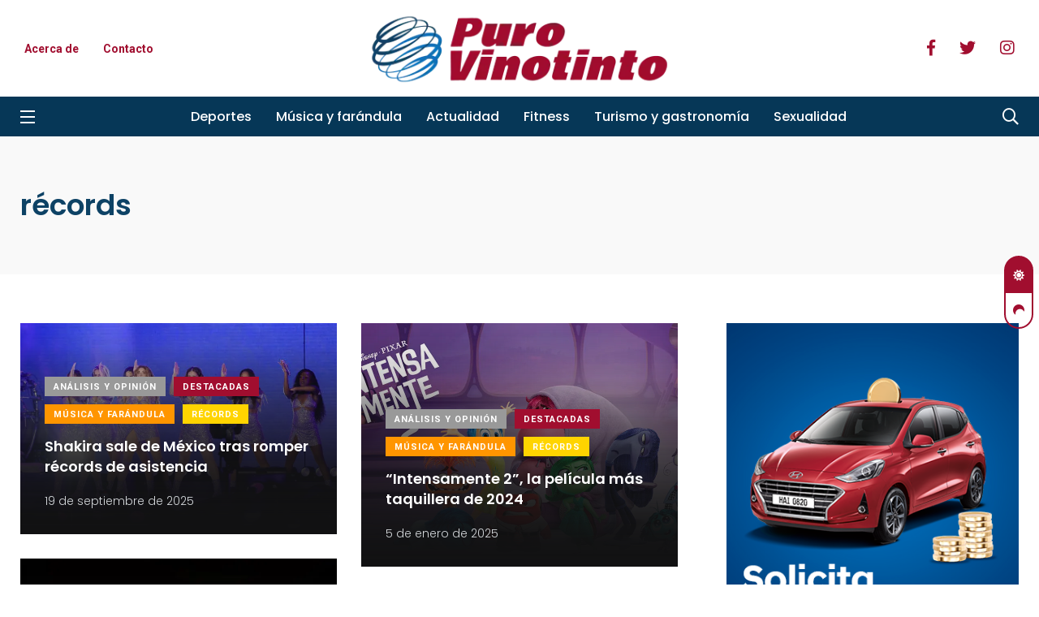

--- FILE ---
content_type: text/html; charset=UTF-8
request_url: https://purovinotinto.com/etiqueta/records/
body_size: 18493
content:
<!doctype html>
<html lang="es" prefix="og: https://ogp.me/ns#">
<head>      
<!-- Google Tag Manager -->
<script>(function(w,d,s,l,i){w[l]=w[l]||[];w[l].push({'gtm.start':
new Date().getTime(),event:'gtm.js'});var f=d.getElementsByTagName(s)[0],
j=d.createElement(s),dl=l!='dataLayer'?'&l='+l:'';j.async=true;j.src=
'https://www.googletagmanager.com/gtm.js?id='+i+dl;f.parentNode.insertBefore(j,f);
})(window,document,'script','dataLayer','GTM-W2N4MGM');</script>
<!-- End Google Tag Manager -->
<meta charset="UTF-8">
<meta http-equiv="X-UA-Compatible" content="IE=edge">
<meta name="viewport" content="width=device-width, initial-scale=1.0">
<link rel="profile" href="https://gmpg.org/xfn/11">
<link rel="pingback" href="https://purovinotinto.com/xmlrpc.php">
<script data-cfasync="false" data-no-defer="1" data-no-minify="1" data-no-optimize="1">var ewww_webp_supported=!1;function check_webp_feature(A,e){var w;e=void 0!==e?e:function(){},ewww_webp_supported?e(ewww_webp_supported):((w=new Image).onload=function(){ewww_webp_supported=0<w.width&&0<w.height,e&&e(ewww_webp_supported)},w.onerror=function(){e&&e(!1)},w.src="data:image/webp;base64,"+{alpha:"UklGRkoAAABXRUJQVlA4WAoAAAAQAAAAAAAAAAAAQUxQSAwAAAARBxAR/Q9ERP8DAABWUDggGAAAABQBAJ0BKgEAAQAAAP4AAA3AAP7mtQAAAA=="}[A])}check_webp_feature("alpha");</script><script data-cfasync="false" data-no-defer="1" data-no-minify="1" data-no-optimize="1">var Arrive=function(c,w){"use strict";if(c.MutationObserver&&"undefined"!=typeof HTMLElement){var r,a=0,u=(r=HTMLElement.prototype.matches||HTMLElement.prototype.webkitMatchesSelector||HTMLElement.prototype.mozMatchesSelector||HTMLElement.prototype.msMatchesSelector,{matchesSelector:function(e,t){return e instanceof HTMLElement&&r.call(e,t)},addMethod:function(e,t,r){var a=e[t];e[t]=function(){return r.length==arguments.length?r.apply(this,arguments):"function"==typeof a?a.apply(this,arguments):void 0}},callCallbacks:function(e,t){t&&t.options.onceOnly&&1==t.firedElems.length&&(e=[e[0]]);for(var r,a=0;r=e[a];a++)r&&r.callback&&r.callback.call(r.elem,r.elem);t&&t.options.onceOnly&&1==t.firedElems.length&&t.me.unbindEventWithSelectorAndCallback.call(t.target,t.selector,t.callback)},checkChildNodesRecursively:function(e,t,r,a){for(var i,n=0;i=e[n];n++)r(i,t,a)&&a.push({callback:t.callback,elem:i}),0<i.childNodes.length&&u.checkChildNodesRecursively(i.childNodes,t,r,a)},mergeArrays:function(e,t){var r,a={};for(r in e)e.hasOwnProperty(r)&&(a[r]=e[r]);for(r in t)t.hasOwnProperty(r)&&(a[r]=t[r]);return a},toElementsArray:function(e){return e=void 0!==e&&("number"!=typeof e.length||e===c)?[e]:e}}),e=(l.prototype.addEvent=function(e,t,r,a){a={target:e,selector:t,options:r,callback:a,firedElems:[]};return this._beforeAdding&&this._beforeAdding(a),this._eventsBucket.push(a),a},l.prototype.removeEvent=function(e){for(var t,r=this._eventsBucket.length-1;t=this._eventsBucket[r];r--)e(t)&&(this._beforeRemoving&&this._beforeRemoving(t),(t=this._eventsBucket.splice(r,1))&&t.length&&(t[0].callback=null))},l.prototype.beforeAdding=function(e){this._beforeAdding=e},l.prototype.beforeRemoving=function(e){this._beforeRemoving=e},l),t=function(i,n){var o=new e,l=this,s={fireOnAttributesModification:!1};return o.beforeAdding(function(t){var e=t.target;e!==c.document&&e!==c||(e=document.getElementsByTagName("html")[0]);var r=new MutationObserver(function(e){n.call(this,e,t)}),a=i(t.options);r.observe(e,a),t.observer=r,t.me=l}),o.beforeRemoving(function(e){e.observer.disconnect()}),this.bindEvent=function(e,t,r){t=u.mergeArrays(s,t);for(var a=u.toElementsArray(this),i=0;i<a.length;i++)o.addEvent(a[i],e,t,r)},this.unbindEvent=function(){var r=u.toElementsArray(this);o.removeEvent(function(e){for(var t=0;t<r.length;t++)if(this===w||e.target===r[t])return!0;return!1})},this.unbindEventWithSelectorOrCallback=function(r){var a=u.toElementsArray(this),i=r,e="function"==typeof r?function(e){for(var t=0;t<a.length;t++)if((this===w||e.target===a[t])&&e.callback===i)return!0;return!1}:function(e){for(var t=0;t<a.length;t++)if((this===w||e.target===a[t])&&e.selector===r)return!0;return!1};o.removeEvent(e)},this.unbindEventWithSelectorAndCallback=function(r,a){var i=u.toElementsArray(this);o.removeEvent(function(e){for(var t=0;t<i.length;t++)if((this===w||e.target===i[t])&&e.selector===r&&e.callback===a)return!0;return!1})},this},i=new function(){var s={fireOnAttributesModification:!1,onceOnly:!1,existing:!1};function n(e,t,r){return!(!u.matchesSelector(e,t.selector)||(e._id===w&&(e._id=a++),-1!=t.firedElems.indexOf(e._id)))&&(t.firedElems.push(e._id),!0)}var c=(i=new t(function(e){var t={attributes:!1,childList:!0,subtree:!0};return e.fireOnAttributesModification&&(t.attributes=!0),t},function(e,i){e.forEach(function(e){var t=e.addedNodes,r=e.target,a=[];null!==t&&0<t.length?u.checkChildNodesRecursively(t,i,n,a):"attributes"===e.type&&n(r,i)&&a.push({callback:i.callback,elem:r}),u.callCallbacks(a,i)})})).bindEvent;return i.bindEvent=function(e,t,r){t=void 0===r?(r=t,s):u.mergeArrays(s,t);var a=u.toElementsArray(this);if(t.existing){for(var i=[],n=0;n<a.length;n++)for(var o=a[n].querySelectorAll(e),l=0;l<o.length;l++)i.push({callback:r,elem:o[l]});if(t.onceOnly&&i.length)return r.call(i[0].elem,i[0].elem);setTimeout(u.callCallbacks,1,i)}c.call(this,e,t,r)},i},o=new function(){var a={};function i(e,t){return u.matchesSelector(e,t.selector)}var n=(o=new t(function(){return{childList:!0,subtree:!0}},function(e,r){e.forEach(function(e){var t=e.removedNodes,e=[];null!==t&&0<t.length&&u.checkChildNodesRecursively(t,r,i,e),u.callCallbacks(e,r)})})).bindEvent;return o.bindEvent=function(e,t,r){t=void 0===r?(r=t,a):u.mergeArrays(a,t),n.call(this,e,t,r)},o};d(HTMLElement.prototype),d(NodeList.prototype),d(HTMLCollection.prototype),d(HTMLDocument.prototype),d(Window.prototype);var n={};return s(i,n,"unbindAllArrive"),s(o,n,"unbindAllLeave"),n}function l(){this._eventsBucket=[],this._beforeAdding=null,this._beforeRemoving=null}function s(e,t,r){u.addMethod(t,r,e.unbindEvent),u.addMethod(t,r,e.unbindEventWithSelectorOrCallback),u.addMethod(t,r,e.unbindEventWithSelectorAndCallback)}function d(e){e.arrive=i.bindEvent,s(i,e,"unbindArrive"),e.leave=o.bindEvent,s(o,e,"unbindLeave")}}(window,void 0),ewww_webp_supported=!1;function check_webp_feature(e,t){var r;ewww_webp_supported?t(ewww_webp_supported):((r=new Image).onload=function(){ewww_webp_supported=0<r.width&&0<r.height,t(ewww_webp_supported)},r.onerror=function(){t(!1)},r.src="data:image/webp;base64,"+{alpha:"UklGRkoAAABXRUJQVlA4WAoAAAAQAAAAAAAAAAAAQUxQSAwAAAARBxAR/Q9ERP8DAABWUDggGAAAABQBAJ0BKgEAAQAAAP4AAA3AAP7mtQAAAA==",animation:"UklGRlIAAABXRUJQVlA4WAoAAAASAAAAAAAAAAAAQU5JTQYAAAD/////AABBTk1GJgAAAAAAAAAAAAAAAAAAAGQAAABWUDhMDQAAAC8AAAAQBxAREYiI/gcA"}[e])}function ewwwLoadImages(e){if(e){for(var t=document.querySelectorAll(".batch-image img, .image-wrapper a, .ngg-pro-masonry-item a, .ngg-galleria-offscreen-seo-wrapper a"),r=0,a=t.length;r<a;r++)ewwwAttr(t[r],"data-src",t[r].getAttribute("data-webp")),ewwwAttr(t[r],"data-thumbnail",t[r].getAttribute("data-webp-thumbnail"));for(var i=document.querySelectorAll("div.woocommerce-product-gallery__image"),r=0,a=i.length;r<a;r++)ewwwAttr(i[r],"data-thumb",i[r].getAttribute("data-webp-thumb"))}for(var n=document.querySelectorAll("video"),r=0,a=n.length;r<a;r++)ewwwAttr(n[r],"poster",e?n[r].getAttribute("data-poster-webp"):n[r].getAttribute("data-poster-image"));for(var o,l=document.querySelectorAll("img.ewww_webp_lazy_load"),r=0,a=l.length;r<a;r++)e&&(ewwwAttr(l[r],"data-lazy-srcset",l[r].getAttribute("data-lazy-srcset-webp")),ewwwAttr(l[r],"data-srcset",l[r].getAttribute("data-srcset-webp")),ewwwAttr(l[r],"data-lazy-src",l[r].getAttribute("data-lazy-src-webp")),ewwwAttr(l[r],"data-src",l[r].getAttribute("data-src-webp")),ewwwAttr(l[r],"data-orig-file",l[r].getAttribute("data-webp-orig-file")),ewwwAttr(l[r],"data-medium-file",l[r].getAttribute("data-webp-medium-file")),ewwwAttr(l[r],"data-large-file",l[r].getAttribute("data-webp-large-file")),null!=(o=l[r].getAttribute("srcset"))&&!1!==o&&o.includes("R0lGOD")&&ewwwAttr(l[r],"src",l[r].getAttribute("data-lazy-src-webp"))),l[r].className=l[r].className.replace(/\bewww_webp_lazy_load\b/,"");for(var s=document.querySelectorAll(".ewww_webp"),r=0,a=s.length;r<a;r++)e?(ewwwAttr(s[r],"srcset",s[r].getAttribute("data-srcset-webp")),ewwwAttr(s[r],"src",s[r].getAttribute("data-src-webp")),ewwwAttr(s[r],"data-orig-file",s[r].getAttribute("data-webp-orig-file")),ewwwAttr(s[r],"data-medium-file",s[r].getAttribute("data-webp-medium-file")),ewwwAttr(s[r],"data-large-file",s[r].getAttribute("data-webp-large-file")),ewwwAttr(s[r],"data-large_image",s[r].getAttribute("data-webp-large_image")),ewwwAttr(s[r],"data-src",s[r].getAttribute("data-webp-src"))):(ewwwAttr(s[r],"srcset",s[r].getAttribute("data-srcset-img")),ewwwAttr(s[r],"src",s[r].getAttribute("data-src-img"))),s[r].className=s[r].className.replace(/\bewww_webp\b/,"ewww_webp_loaded");window.jQuery&&jQuery.fn.isotope&&jQuery.fn.imagesLoaded&&(jQuery(".fusion-posts-container-infinite").imagesLoaded(function(){jQuery(".fusion-posts-container-infinite").hasClass("isotope")&&jQuery(".fusion-posts-container-infinite").isotope()}),jQuery(".fusion-portfolio:not(.fusion-recent-works) .fusion-portfolio-wrapper").imagesLoaded(function(){jQuery(".fusion-portfolio:not(.fusion-recent-works) .fusion-portfolio-wrapper").isotope()}))}function ewwwWebPInit(e){ewwwLoadImages(e),ewwwNggLoadGalleries(e),document.arrive(".ewww_webp",function(){ewwwLoadImages(e)}),document.arrive(".ewww_webp_lazy_load",function(){ewwwLoadImages(e)}),document.arrive("videos",function(){ewwwLoadImages(e)}),"loading"==document.readyState?document.addEventListener("DOMContentLoaded",ewwwJSONParserInit):("undefined"!=typeof galleries&&ewwwNggParseGalleries(e),ewwwWooParseVariations(e))}function ewwwAttr(e,t,r){null!=r&&!1!==r&&e.setAttribute(t,r)}function ewwwJSONParserInit(){"undefined"!=typeof galleries&&check_webp_feature("alpha",ewwwNggParseGalleries),check_webp_feature("alpha",ewwwWooParseVariations)}function ewwwWooParseVariations(e){if(e)for(var t=document.querySelectorAll("form.variations_form"),r=0,a=t.length;r<a;r++){var i=t[r].getAttribute("data-product_variations"),n=!1;try{for(var o in i=JSON.parse(i))void 0!==i[o]&&void 0!==i[o].image&&(void 0!==i[o].image.src_webp&&(i[o].image.src=i[o].image.src_webp,n=!0),void 0!==i[o].image.srcset_webp&&(i[o].image.srcset=i[o].image.srcset_webp,n=!0),void 0!==i[o].image.full_src_webp&&(i[o].image.full_src=i[o].image.full_src_webp,n=!0),void 0!==i[o].image.gallery_thumbnail_src_webp&&(i[o].image.gallery_thumbnail_src=i[o].image.gallery_thumbnail_src_webp,n=!0),void 0!==i[o].image.thumb_src_webp&&(i[o].image.thumb_src=i[o].image.thumb_src_webp,n=!0));n&&ewwwAttr(t[r],"data-product_variations",JSON.stringify(i))}catch(e){}}}function ewwwNggParseGalleries(e){if(e)for(var t in galleries){var r=galleries[t];galleries[t].images_list=ewwwNggParseImageList(r.images_list)}}function ewwwNggLoadGalleries(e){e&&document.addEventListener("ngg.galleria.themeadded",function(e,t){window.ngg_galleria._create_backup=window.ngg_galleria.create,window.ngg_galleria.create=function(e,t){var r=$(e).data("id");return galleries["gallery_"+r].images_list=ewwwNggParseImageList(galleries["gallery_"+r].images_list),window.ngg_galleria._create_backup(e,t)}})}function ewwwNggParseImageList(e){for(var t in e){var r=e[t];if(void 0!==r["image-webp"]&&(e[t].image=r["image-webp"],delete e[t]["image-webp"]),void 0!==r["thumb-webp"]&&(e[t].thumb=r["thumb-webp"],delete e[t]["thumb-webp"]),void 0!==r.full_image_webp&&(e[t].full_image=r.full_image_webp,delete e[t].full_image_webp),void 0!==r.srcsets)for(var a in r.srcsets)nggSrcset=r.srcsets[a],void 0!==r.srcsets[a+"-webp"]&&(e[t].srcsets[a]=r.srcsets[a+"-webp"],delete e[t].srcsets[a+"-webp"]);if(void 0!==r.full_srcsets)for(var i in r.full_srcsets)nggFSrcset=r.full_srcsets[i],void 0!==r.full_srcsets[i+"-webp"]&&(e[t].full_srcsets[i]=r.full_srcsets[i+"-webp"],delete e[t].full_srcsets[i+"-webp"])}return e}check_webp_feature("alpha",ewwwWebPInit);</script>	<style>img:is([sizes="auto" i], [sizes^="auto," i]) { contain-intrinsic-size: 3000px 1500px }</style>
<noscript><style>#preloader{display:none;}</style></noscript><noscript><style>#preloader{display:none;}</style></noscript>
<!-- Optimización para motores de búsqueda de Rank Math -  https://rankmath.com/ -->
<title>récords - Puro Vinotinto</title>
<meta name="robots" content="follow, index, max-snippet:-1, max-video-preview:-1, max-image-preview:large"/>
<link rel="canonical" href="https://purovinotinto.com/etiqueta/records/" />
<link rel="next" href="https://purovinotinto.com/etiqueta/records/page/2/" />
<meta property="og:locale" content="es_ES" />
<meta property="og:type" content="article" />
<meta property="og:title" content="récords - Puro Vinotinto" />
<meta property="og:url" content="https://purovinotinto.com/etiqueta/records/" />
<meta property="og:site_name" content="Puro Vinotinto" />
<meta property="article:publisher" content="https://www.facebook.com/modovinotinto" />
<meta name="twitter:card" content="summary_large_image" />
<meta name="twitter:title" content="récords - Puro Vinotinto" />
<meta name="twitter:site" content="@https://twitter.com/modovinotinto" />
<meta name="twitter:label1" content="Entradas" />
<meta name="twitter:data1" content="22" />
<script type="application/ld+json" class="rank-math-schema">{"@context":"https://schema.org","@graph":[{"@type":"Organization","@id":"https://purovinotinto.com/#organization","name":"Puro Vinotinto","url":"https://purovinotinto.com","sameAs":["https://www.facebook.com/modovinotinto","https://twitter.com/https://twitter.com/modovinotinto"],"logo":{"@type":"ImageObject","@id":"https://purovinotinto.com/#logo","url":"https://purovinotinto.com/wp-content/uploads/2022/04/logo-pv.png","contentUrl":"https://purovinotinto.com/wp-content/uploads/2022/04/logo-pv.png","caption":"Puro Vinotinto","inLanguage":"es","width":"410","height":"100"}},{"@type":"WebSite","@id":"https://purovinotinto.com/#website","url":"https://purovinotinto.com","name":"Puro Vinotinto","publisher":{"@id":"https://purovinotinto.com/#organization"},"inLanguage":"es"},{"@type":"CollectionPage","@id":"https://purovinotinto.com/etiqueta/records/#webpage","url":"https://purovinotinto.com/etiqueta/records/","name":"r\u00e9cords - Puro Vinotinto","isPartOf":{"@id":"https://purovinotinto.com/#website"},"inLanguage":"es"}]}</script>
<!-- /Plugin Rank Math WordPress SEO -->
<link rel='dns-prefetch' href='//fonts.googleapis.com' />
<link rel="alternate" type="application/rss+xml" title="Puro Vinotinto &raquo; Feed" href="https://purovinotinto.com/feed/" />
<link rel="alternate" type="application/rss+xml" title="Puro Vinotinto &raquo; Feed de los comentarios" href="https://purovinotinto.com/comments/feed/" />
<link rel="alternate" type="application/rss+xml" title="Puro Vinotinto &raquo; Etiqueta récords del feed" href="https://purovinotinto.com/etiqueta/records/feed/" />
<!-- <link rel='stylesheet' id='wp-block-library-css' href='https://purovinotinto.com/wp-includes/css/dist/block-library/style.min.css?ver=6.8.3' type='text/css' media='all' /> -->
<link rel="stylesheet" type="text/css" href="//purovinotinto.com/wp-content/cache/wpfc-minified/8ihhkkol/h5pt.css" media="all"/>
<style id='wp-block-library-theme-inline-css' type='text/css'>
.wp-block-audio :where(figcaption){color:#555;font-size:13px;text-align:center}.is-dark-theme .wp-block-audio :where(figcaption){color:#ffffffa6}.wp-block-audio{margin:0 0 1em}.wp-block-code{border:1px solid #ccc;border-radius:4px;font-family:Menlo,Consolas,monaco,monospace;padding:.8em 1em}.wp-block-embed :where(figcaption){color:#555;font-size:13px;text-align:center}.is-dark-theme .wp-block-embed :where(figcaption){color:#ffffffa6}.wp-block-embed{margin:0 0 1em}.blocks-gallery-caption{color:#555;font-size:13px;text-align:center}.is-dark-theme .blocks-gallery-caption{color:#ffffffa6}:root :where(.wp-block-image figcaption){color:#555;font-size:13px;text-align:center}.is-dark-theme :root :where(.wp-block-image figcaption){color:#ffffffa6}.wp-block-image{margin:0 0 1em}.wp-block-pullquote{border-bottom:4px solid;border-top:4px solid;color:currentColor;margin-bottom:1.75em}.wp-block-pullquote cite,.wp-block-pullquote footer,.wp-block-pullquote__citation{color:currentColor;font-size:.8125em;font-style:normal;text-transform:uppercase}.wp-block-quote{border-left:.25em solid;margin:0 0 1.75em;padding-left:1em}.wp-block-quote cite,.wp-block-quote footer{color:currentColor;font-size:.8125em;font-style:normal;position:relative}.wp-block-quote:where(.has-text-align-right){border-left:none;border-right:.25em solid;padding-left:0;padding-right:1em}.wp-block-quote:where(.has-text-align-center){border:none;padding-left:0}.wp-block-quote.is-large,.wp-block-quote.is-style-large,.wp-block-quote:where(.is-style-plain){border:none}.wp-block-search .wp-block-search__label{font-weight:700}.wp-block-search__button{border:1px solid #ccc;padding:.375em .625em}:where(.wp-block-group.has-background){padding:1.25em 2.375em}.wp-block-separator.has-css-opacity{opacity:.4}.wp-block-separator{border:none;border-bottom:2px solid;margin-left:auto;margin-right:auto}.wp-block-separator.has-alpha-channel-opacity{opacity:1}.wp-block-separator:not(.is-style-wide):not(.is-style-dots){width:100px}.wp-block-separator.has-background:not(.is-style-dots){border-bottom:none;height:1px}.wp-block-separator.has-background:not(.is-style-wide):not(.is-style-dots){height:2px}.wp-block-table{margin:0 0 1em}.wp-block-table td,.wp-block-table th{word-break:normal}.wp-block-table :where(figcaption){color:#555;font-size:13px;text-align:center}.is-dark-theme .wp-block-table :where(figcaption){color:#ffffffa6}.wp-block-video :where(figcaption){color:#555;font-size:13px;text-align:center}.is-dark-theme .wp-block-video :where(figcaption){color:#ffffffa6}.wp-block-video{margin:0 0 1em}:root :where(.wp-block-template-part.has-background){margin-bottom:0;margin-top:0;padding:1.25em 2.375em}
</style>
<style id='classic-theme-styles-inline-css' type='text/css'>
/*! This file is auto-generated */
.wp-block-button__link{color:#fff;background-color:#32373c;border-radius:9999px;box-shadow:none;text-decoration:none;padding:calc(.667em + 2px) calc(1.333em + 2px);font-size:1.125em}.wp-block-file__button{background:#32373c;color:#fff;text-decoration:none}
</style>
<style id='global-styles-inline-css' type='text/css'>
:root{--wp--preset--aspect-ratio--square: 1;--wp--preset--aspect-ratio--4-3: 4/3;--wp--preset--aspect-ratio--3-4: 3/4;--wp--preset--aspect-ratio--3-2: 3/2;--wp--preset--aspect-ratio--2-3: 2/3;--wp--preset--aspect-ratio--16-9: 16/9;--wp--preset--aspect-ratio--9-16: 9/16;--wp--preset--color--black: #000000;--wp--preset--color--cyan-bluish-gray: #abb8c3;--wp--preset--color--white: #ffffff;--wp--preset--color--pale-pink: #f78da7;--wp--preset--color--vivid-red: #cf2e2e;--wp--preset--color--luminous-vivid-orange: #ff6900;--wp--preset--color--luminous-vivid-amber: #fcb900;--wp--preset--color--light-green-cyan: #7bdcb5;--wp--preset--color--vivid-green-cyan: #00d084;--wp--preset--color--pale-cyan-blue: #8ed1fc;--wp--preset--color--vivid-cyan-blue: #0693e3;--wp--preset--color--vivid-purple: #9b51e0;--wp--preset--color--light-grayish-magenta: #FF9500;--wp--preset--color--strong-magenta: #FF2C54;--wp--preset--color--very-light-gray: #ffffff;--wp--preset--color--very-dark-gray: #6B7074;--wp--preset--gradient--vivid-cyan-blue-to-vivid-purple: linear-gradient(135deg,rgba(6,147,227,1) 0%,rgb(155,81,224) 100%);--wp--preset--gradient--light-green-cyan-to-vivid-green-cyan: linear-gradient(135deg,rgb(122,220,180) 0%,rgb(0,208,130) 100%);--wp--preset--gradient--luminous-vivid-amber-to-luminous-vivid-orange: linear-gradient(135deg,rgba(252,185,0,1) 0%,rgba(255,105,0,1) 100%);--wp--preset--gradient--luminous-vivid-orange-to-vivid-red: linear-gradient(135deg,rgba(255,105,0,1) 0%,rgb(207,46,46) 100%);--wp--preset--gradient--very-light-gray-to-cyan-bluish-gray: linear-gradient(135deg,rgb(238,238,238) 0%,rgb(169,184,195) 100%);--wp--preset--gradient--cool-to-warm-spectrum: linear-gradient(135deg,rgb(74,234,220) 0%,rgb(151,120,209) 20%,rgb(207,42,186) 40%,rgb(238,44,130) 60%,rgb(251,105,98) 80%,rgb(254,248,76) 100%);--wp--preset--gradient--blush-light-purple: linear-gradient(135deg,rgb(255,206,236) 0%,rgb(152,150,240) 100%);--wp--preset--gradient--blush-bordeaux: linear-gradient(135deg,rgb(254,205,165) 0%,rgb(254,45,45) 50%,rgb(107,0,62) 100%);--wp--preset--gradient--luminous-dusk: linear-gradient(135deg,rgb(255,203,112) 0%,rgb(199,81,192) 50%,rgb(65,88,208) 100%);--wp--preset--gradient--pale-ocean: linear-gradient(135deg,rgb(255,245,203) 0%,rgb(182,227,212) 50%,rgb(51,167,181) 100%);--wp--preset--gradient--electric-grass: linear-gradient(135deg,rgb(202,248,128) 0%,rgb(113,206,126) 100%);--wp--preset--gradient--midnight: linear-gradient(135deg,rgb(2,3,129) 0%,rgb(40,116,252) 100%);--wp--preset--font-size--small: 12px;--wp--preset--font-size--medium: 20px;--wp--preset--font-size--large: 36px;--wp--preset--font-size--x-large: 42px;--wp--preset--font-size--normal: 16px;--wp--preset--font-size--huge: 50px;--wp--preset--spacing--20: 0.44rem;--wp--preset--spacing--30: 0.67rem;--wp--preset--spacing--40: 1rem;--wp--preset--spacing--50: 1.5rem;--wp--preset--spacing--60: 2.25rem;--wp--preset--spacing--70: 3.38rem;--wp--preset--spacing--80: 5.06rem;--wp--preset--shadow--natural: 6px 6px 9px rgba(0, 0, 0, 0.2);--wp--preset--shadow--deep: 12px 12px 50px rgba(0, 0, 0, 0.4);--wp--preset--shadow--sharp: 6px 6px 0px rgba(0, 0, 0, 0.2);--wp--preset--shadow--outlined: 6px 6px 0px -3px rgba(255, 255, 255, 1), 6px 6px rgba(0, 0, 0, 1);--wp--preset--shadow--crisp: 6px 6px 0px rgba(0, 0, 0, 1);}:where(.is-layout-flex){gap: 0.5em;}:where(.is-layout-grid){gap: 0.5em;}body .is-layout-flex{display: flex;}.is-layout-flex{flex-wrap: wrap;align-items: center;}.is-layout-flex > :is(*, div){margin: 0;}body .is-layout-grid{display: grid;}.is-layout-grid > :is(*, div){margin: 0;}:where(.wp-block-columns.is-layout-flex){gap: 2em;}:where(.wp-block-columns.is-layout-grid){gap: 2em;}:where(.wp-block-post-template.is-layout-flex){gap: 1.25em;}:where(.wp-block-post-template.is-layout-grid){gap: 1.25em;}.has-black-color{color: var(--wp--preset--color--black) !important;}.has-cyan-bluish-gray-color{color: var(--wp--preset--color--cyan-bluish-gray) !important;}.has-white-color{color: var(--wp--preset--color--white) !important;}.has-pale-pink-color{color: var(--wp--preset--color--pale-pink) !important;}.has-vivid-red-color{color: var(--wp--preset--color--vivid-red) !important;}.has-luminous-vivid-orange-color{color: var(--wp--preset--color--luminous-vivid-orange) !important;}.has-luminous-vivid-amber-color{color: var(--wp--preset--color--luminous-vivid-amber) !important;}.has-light-green-cyan-color{color: var(--wp--preset--color--light-green-cyan) !important;}.has-vivid-green-cyan-color{color: var(--wp--preset--color--vivid-green-cyan) !important;}.has-pale-cyan-blue-color{color: var(--wp--preset--color--pale-cyan-blue) !important;}.has-vivid-cyan-blue-color{color: var(--wp--preset--color--vivid-cyan-blue) !important;}.has-vivid-purple-color{color: var(--wp--preset--color--vivid-purple) !important;}.has-black-background-color{background-color: var(--wp--preset--color--black) !important;}.has-cyan-bluish-gray-background-color{background-color: var(--wp--preset--color--cyan-bluish-gray) !important;}.has-white-background-color{background-color: var(--wp--preset--color--white) !important;}.has-pale-pink-background-color{background-color: var(--wp--preset--color--pale-pink) !important;}.has-vivid-red-background-color{background-color: var(--wp--preset--color--vivid-red) !important;}.has-luminous-vivid-orange-background-color{background-color: var(--wp--preset--color--luminous-vivid-orange) !important;}.has-luminous-vivid-amber-background-color{background-color: var(--wp--preset--color--luminous-vivid-amber) !important;}.has-light-green-cyan-background-color{background-color: var(--wp--preset--color--light-green-cyan) !important;}.has-vivid-green-cyan-background-color{background-color: var(--wp--preset--color--vivid-green-cyan) !important;}.has-pale-cyan-blue-background-color{background-color: var(--wp--preset--color--pale-cyan-blue) !important;}.has-vivid-cyan-blue-background-color{background-color: var(--wp--preset--color--vivid-cyan-blue) !important;}.has-vivid-purple-background-color{background-color: var(--wp--preset--color--vivid-purple) !important;}.has-black-border-color{border-color: var(--wp--preset--color--black) !important;}.has-cyan-bluish-gray-border-color{border-color: var(--wp--preset--color--cyan-bluish-gray) !important;}.has-white-border-color{border-color: var(--wp--preset--color--white) !important;}.has-pale-pink-border-color{border-color: var(--wp--preset--color--pale-pink) !important;}.has-vivid-red-border-color{border-color: var(--wp--preset--color--vivid-red) !important;}.has-luminous-vivid-orange-border-color{border-color: var(--wp--preset--color--luminous-vivid-orange) !important;}.has-luminous-vivid-amber-border-color{border-color: var(--wp--preset--color--luminous-vivid-amber) !important;}.has-light-green-cyan-border-color{border-color: var(--wp--preset--color--light-green-cyan) !important;}.has-vivid-green-cyan-border-color{border-color: var(--wp--preset--color--vivid-green-cyan) !important;}.has-pale-cyan-blue-border-color{border-color: var(--wp--preset--color--pale-cyan-blue) !important;}.has-vivid-cyan-blue-border-color{border-color: var(--wp--preset--color--vivid-cyan-blue) !important;}.has-vivid-purple-border-color{border-color: var(--wp--preset--color--vivid-purple) !important;}.has-vivid-cyan-blue-to-vivid-purple-gradient-background{background: var(--wp--preset--gradient--vivid-cyan-blue-to-vivid-purple) !important;}.has-light-green-cyan-to-vivid-green-cyan-gradient-background{background: var(--wp--preset--gradient--light-green-cyan-to-vivid-green-cyan) !important;}.has-luminous-vivid-amber-to-luminous-vivid-orange-gradient-background{background: var(--wp--preset--gradient--luminous-vivid-amber-to-luminous-vivid-orange) !important;}.has-luminous-vivid-orange-to-vivid-red-gradient-background{background: var(--wp--preset--gradient--luminous-vivid-orange-to-vivid-red) !important;}.has-very-light-gray-to-cyan-bluish-gray-gradient-background{background: var(--wp--preset--gradient--very-light-gray-to-cyan-bluish-gray) !important;}.has-cool-to-warm-spectrum-gradient-background{background: var(--wp--preset--gradient--cool-to-warm-spectrum) !important;}.has-blush-light-purple-gradient-background{background: var(--wp--preset--gradient--blush-light-purple) !important;}.has-blush-bordeaux-gradient-background{background: var(--wp--preset--gradient--blush-bordeaux) !important;}.has-luminous-dusk-gradient-background{background: var(--wp--preset--gradient--luminous-dusk) !important;}.has-pale-ocean-gradient-background{background: var(--wp--preset--gradient--pale-ocean) !important;}.has-electric-grass-gradient-background{background: var(--wp--preset--gradient--electric-grass) !important;}.has-midnight-gradient-background{background: var(--wp--preset--gradient--midnight) !important;}.has-small-font-size{font-size: var(--wp--preset--font-size--small) !important;}.has-medium-font-size{font-size: var(--wp--preset--font-size--medium) !important;}.has-large-font-size{font-size: var(--wp--preset--font-size--large) !important;}.has-x-large-font-size{font-size: var(--wp--preset--font-size--x-large) !important;}
:where(.wp-block-post-template.is-layout-flex){gap: 1.25em;}:where(.wp-block-post-template.is-layout-grid){gap: 1.25em;}
:where(.wp-block-columns.is-layout-flex){gap: 2em;}:where(.wp-block-columns.is-layout-grid){gap: 2em;}
:root :where(.wp-block-pullquote){font-size: 1.5em;line-height: 1.6;}
</style>
<!-- <link rel='stylesheet' id='parent-style-css' href='https://purovinotinto.com/wp-content/themes/papr/style.css?ver=6.8.3' type='text/css' media='all' /> -->
<!-- <link rel='stylesheet' id='papr-child-style-css' href='https://purovinotinto.com/wp-content/themes/papr-child/style.css?ver=6.8.3' type='text/css' media='all' /> -->
<!-- <link rel='stylesheet' id='my_switcher-css' href='https://purovinotinto.com/wp-content/themes/papr/assets/css/my_switcher.css?ver=1.0.1' type='text/css' media='all' /> -->
<!-- <link rel='stylesheet' id='font-awesome-css' href='https://purovinotinto.com/wp-content/themes/papr/assets/css/fontawesome-all.min.css?ver=1.0.1' type='text/css' media='all' /> -->
<link rel="stylesheet" type="text/css" href="//purovinotinto.com/wp-content/cache/wpfc-minified/lmq2wscy/h5pt.css" media="all"/>
<link rel='stylesheet' id='papr-fonts-css' href='https://fonts.googleapis.com/css?family=Poppins%3A300%2C300i%2C400%2C400i%2C500%2C500i%2C600%2C600i%2C700%2C700i%2C800%2C800i%2C900%7CRoboto%3A300%2C300i%2C400%2C400i%2C500%2C500i%2C700%2C700i%2C900%2C900%26display%3Dswap&#038;subset=latin%2Clatin-ext&#038;ver=6.8.3' type='text/css' media='all' />
<!-- <link rel='stylesheet' id='plyr-css' href='https://purovinotinto.com/wp-content/themes/papr/assets/css/plyr.css?ver=1.0.1' type='text/css' media='all' /> -->
<!-- <link rel='stylesheet' id='font-iconfont-css' href='https://purovinotinto.com/wp-content/themes/papr/assets/css/iconfont.css?ver=1.0.1' type='text/css' media='all' /> -->
<!-- <link rel='stylesheet' id='animate-css' href='https://purovinotinto.com/wp-content/themes/papr/assets/css/animate.css?ver=1.0.1' type='text/css' media='all' /> -->
<!-- <link rel='stylesheet' id='bootstrap-css' href='https://purovinotinto.com/wp-content/themes/papr/assets/css/bootstrap.min.css?ver=1.0.1' type='text/css' media='all' /> -->
<!-- <link rel='stylesheet' id='axil-style-css' href='https://purovinotinto.com/wp-content/themes/papr/assets/css/style.css?ver=1.0.1' type='text/css' media='all' /> -->
<!-- <link rel='stylesheet' id='axil-custom-css' href='https://purovinotinto.com/wp-content/themes/papr/assets/css/mcustom.css?ver=1.0.1' type='text/css' media='all' /> -->
<!-- <link rel='stylesheet' id='papr-dark-style-css' href='https://purovinotinto.com/wp-content/themes/papr/assets/css/dark.css?ver=1.0.1' type='text/css' media='all' /> -->
<link rel="stylesheet" type="text/css" href="//purovinotinto.com/wp-content/cache/wpfc-minified/kcc12lah/h5pt.css" media="all"/>
<style id='papr-dynamic-inline-css' type='text/css'>
.papr-container {padding-top:60px;}   @media all and (max-width: 1199px) {.papr-container {padding-top:60px;}}   @media all and (max-width: 991px) {.papr-container {padding-top:60px;}}.papr-container {padding-bottom:30px;}   @media all and (max-width: 1199px) {.papr-container {padding-bottom:30px;}}   @media all and (max-width: 991px) {.papr-container {padding-bottom:30px;}}
</style>
<script type="text/javascript" src="https://purovinotinto.com/wp-content/themes/papr/assets/js/popper.js?ver=1.0.1" id="popper-js"></script>
<script type="text/javascript" src="https://purovinotinto.com/wp-includes/js/jquery/jquery.min.js?ver=3.7.1" id="jquery-core-js"></script>
<script type="text/javascript" src="https://purovinotinto.com/wp-includes/js/jquery/jquery-migrate.min.js?ver=3.4.1" id="jquery-migrate-js"></script>
<link rel="https://api.w.org/" href="https://purovinotinto.com/wp-json/" /><link rel="alternate" title="JSON" type="application/json" href="https://purovinotinto.com/wp-json/wp/v2/tags/1205" /><link rel="EditURI" type="application/rsd+xml" title="RSD" href="https://purovinotinto.com/xmlrpc.php?rsd" />
<meta name="generator" content="WordPress 6.8.3" />
<meta name="generator" content="Redux 4.5.8" />        <!--Customizer CSS-->
<style type="text/css">
/* Body */
/* Link */
a, .header-top__social-share li a { color :#1d71b8; }            /* Link Hover */
/* Meta */
/* Meta Hover */
/* Meta Link Hover */
/* Meta Hover Dark Section */
/************************************************************************************
* Header Top Bar
************************************************************************************/
/* Background Color */
.header-top.bg-grey-dark-one, .header-top.header-top__style-two.bg-grey-dark-seven { background-color :#ffffff; }            /* Body Color */
.header-top li, .header-top .current-date { color :#0d4265; }            /* Link Color */
.header-top a, .header-top__social-share li a { color :#a10e2f; }            /* Link Hover Color */
.header-top a:hover, .header-top__social-share li a:hover { color :#1d71b8; }            /************************************************************************************
* Header
************************************************************************************/
/* Background Color */
/* Link Color */
/* Link Hover Color */
/************************************************************************************
* General 
************************************************************************************/
/* Primary [#ff2c54] */
:root { --primary-color:#a10e2f; }            /* Heading */
h1, .h1, h2, .h2, h3, .h3, h4, .h4, h5, .h5, h6, .h6 { color :#0d4265; }            /* Heading Hover */
.post-block:hover .axil-post-title,.hover-line a:hover, .btn-link:hover { color :#1d71b8; }            .btn-link:hover::before, .btn-link:hover::after { background-color :#1d71b8; }            /* Heading Hover Color Dark Section */
.bg-grey-dark-one .post-block:hover .axil-post-title, .bg-grey-dark-one .btn-link:hover { color :#ffffff !important; }            .bg-grey-dark-one .btn-link:hover::before, .bg-grey-dark-one .btn-link:hover::after { background-color :#ffffff; }
/************************************************************************************
* Footer 
************************************************************************************/
/* Background Color */
footer.page-footer.bg-grey-dark-key { background-color :#00273f; }            /* Footer Heading Color */
/* Footer Body Color */
/* Footer Link Color */
/* Footer Link Hover Color */
/* Footer Bottom Border top Color */
.footer-bottom { border-color :#1e73be; }
</style>
<!--/Customizer CSS-->
<meta name="generator" content="Elementor 3.33.0; features: additional_custom_breakpoints; settings: css_print_method-external, google_font-enabled, font_display-auto">
<style>
.e-con.e-parent:nth-of-type(n+4):not(.e-lazyloaded):not(.e-no-lazyload),
.e-con.e-parent:nth-of-type(n+4):not(.e-lazyloaded):not(.e-no-lazyload) * {
background-image: none !important;
}
@media screen and (max-height: 1024px) {
.e-con.e-parent:nth-of-type(n+3):not(.e-lazyloaded):not(.e-no-lazyload),
.e-con.e-parent:nth-of-type(n+3):not(.e-lazyloaded):not(.e-no-lazyload) * {
background-image: none !important;
}
}
@media screen and (max-height: 640px) {
.e-con.e-parent:nth-of-type(n+2):not(.e-lazyloaded):not(.e-no-lazyload),
.e-con.e-parent:nth-of-type(n+2):not(.e-lazyloaded):not(.e-no-lazyload) * {
background-image: none !important;
}
}
</style>
<noscript><style>.lazyload[data-src]{display:none !important;}</style></noscript><style>.lazyload{background-image:none !important;}.lazyload:before{background-image:none !important;}</style><style>.wp-block-gallery.is-cropped .blocks-gallery-item picture{height:100%;width:100%;}</style><link rel="icon" href="https://purovinotinto.com/wp-content/uploads/2022/04/favicon-pv.png" sizes="32x32" />
<link rel="icon" href="https://purovinotinto.com/wp-content/uploads/2022/04/favicon-pv.png" sizes="192x192" />
<link rel="apple-touch-icon" href="https://purovinotinto.com/wp-content/uploads/2022/04/favicon-pv.png" />
<meta name="msapplication-TileImage" content="https://purovinotinto.com/wp-content/uploads/2022/04/favicon-pv.png" />
<style type="text/css" id="wp-custom-css">
.axil-top-scroll.animated.bounce.faster {
display: none;
}
.axil-top-scroll.animated.bounce.faster.back-top {
display: block;
}
.live-update .axil-title.axil-title__mid:after {
width: 25px;
height: 25px;
border: 4px solid red;
position: absolute;
left: 0;
top: 50%;
content: "";
transform: translateY(-50%);
border-radius: 100%;
opacity: 1;
animation: customOne 1.2s infinite;
}
.live-update .axil-title.axil-title__mid:before {
width: 25px;
height: 25px;
background: red;
position: absolute;
left: 0;
top: 50%;
content: "";
transform: translateY(-50%);
border-radius: 100%;
opacity: 1;
animation: customOne 1s infinite;
}
.live-update .axil-title.axil-title__mid {
position: relative;
padding-left: 35px;
}
/*----------------------
Animation Css  
-----------------------*/
@keyframes customOne {
0% {
-webkit-transform: translateY(-50%) scale(0);
transform: translateY(-50%) scale(0);
opacity: 1;
}
100% {
-webkit-transform: translateY(-50%) scale(1.2);
transform: translateY(-50%) scale(1.2);
opacity: 0;
}
}
.elementor-2387 .elementor-element.elementor-element-82b319f:not(.elementor-motion-effects-element-type-background), .elementor-2387 .elementor-element.elementor-element-82b319f>.elementor-motion-effects-container>.elementor-motion-effects-layer {
background-color: #2b2b2b;
}
@media (max-width: 991px) {
.active-dark-mode .close-sidenav-wrap {
background: var(--grey-dark-five);
}
}
</style>
<style id="papr_options-dynamic-css" title="dynamic-css" class="redux-options-output">.site-logo img{height:95px;}</style>
</head>
<body class="archive tag tag-records tag-1205 wp-embed-responsive wp-theme-papr wp-child-theme-papr-child  has-sidebar right-sidebar axil-sticky-menu menu-open-hover elementor-default elementor-kit-7">
<script data-cfasync="false" data-no-defer="1" data-no-minify="1" data-no-optimize="1">if(typeof ewww_webp_supported==="undefined"){var ewww_webp_supported=!1}if(ewww_webp_supported){document.body.classList.add("webp-support")}</script>
<!-- Google Tag Manager (noscript) -->
<noscript><iframe src="https://www.googletagmanager.com/ns.html?id=GTM-W2N4MGM"
height="0" width="0" style="display:none;visibility:hidden"></iframe></noscript>
<!-- End Google Tag Manager (noscript) -->
<div id="my_switcher">
<ul>
<li>
<a href="javascript: void(0);" data-theme="light"  class="setColor light">
<span title="Light Mode">Light</span>
</a>
</li>
<li>
<a href="javascript: void(0);" data-theme="dark"  class="setColor dark">
<span title="Dark Mode">Dark</span>
</a>
</li>
</ul>
</div><div class="wrp">
<!-- Main contents -->
<main class="main-content ">
<!-- Header starts -->
<div id="page" class="papr-main-content">			
<div class="side-nav side-nav__left">
<div class="side-nav-inner nicescroll-container">
<form id="off-canvas-search" class="side-nav-search-form" action="https://purovinotinto.com/"
method="GET">
<div class="form-group search-field">
<input type="text" name="s"
placeholder="Buscar …"
value=""/>
<button type="submit" class="side-nav-search-btn"><i class="fas fa-search"></i></button>
</div>
</form>
<!-- End of .side-nav-search-form -->
<div class="side-nav-content">
<div class="row">
<div class="col-lg-6">
<nav class="menu-off-canvas-container"><ul id="menu-off-canvas" class="main-navigation side-navigation list-inline flex-column nicescroll-container"><li id="menu-item-4090" class="menu-item menu-item-type-taxonomy menu-item-object-category menu-item-4090"><a href="https://purovinotinto.com/actualidad/">Actualidad</a></li>
<li id="menu-item-4091" class="menu-item menu-item-type-taxonomy menu-item-object-category menu-item-4091"><a href="https://purovinotinto.com/analisis-y-opinion/">Análisis y opinión</a></li>
<li id="menu-item-4092" class="menu-item menu-item-type-taxonomy menu-item-object-category menu-item-4092"><a href="https://purovinotinto.com/deportes/">Deportes</a></li>
<li id="menu-item-4093" class="menu-item menu-item-type-taxonomy menu-item-object-category menu-item-4093"><a href="https://purovinotinto.com/emprendedores/">Emprendedores</a></li>
<li id="menu-item-4094" class="menu-item menu-item-type-taxonomy menu-item-object-category menu-item-4094"><a href="https://purovinotinto.com/fitness/">Fitness</a></li>
<li id="menu-item-4095" class="menu-item menu-item-type-taxonomy menu-item-object-category menu-item-4095"><a href="https://purovinotinto.com/musica-y-farandula/">Música y farándula</a></li>
<li id="menu-item-4096" class="menu-item menu-item-type-taxonomy menu-item-object-category menu-item-4096"><a href="https://purovinotinto.com/records/">Récords</a></li>
<li id="menu-item-4097" class="menu-item menu-item-type-taxonomy menu-item-object-category menu-item-4097"><a href="https://purovinotinto.com/sexualidad/">Sexualidad</a></li>
<li id="menu-item-4098" class="menu-item menu-item-type-taxonomy menu-item-object-category menu-item-4098"><a href="https://purovinotinto.com/turismo-y-gastronomia/">Turismo y gastronomía</a></li>
</ul></nav>                    </div>
<!-- End of  .col-md-6 -->
</div>
<!-- End of .row -->
</div>
</div>
<!-- End of .side-nav-inner -->
<div class="close-sidenav-wrap">
<div class="close-sidenav" id="close-sidenav">
<div></div>
<div></div>
</div>
</div>
</div>
<!-- End of .side-nav -->		
<header class="page-header">
<div class="header-top header-top__style-two bg-grey-dark-seven">
<div class="container">
<div class="row justify-content-between align-items-center">
<div class="col-md-4">
<ul id="menu-top-menu" class="header-top-nav list-inline justify-content-center justify-content-md-start"><li id="menu-item-3034" class="menu-item menu-item-type-post_type menu-item-object-page menu-item-3034"><a href="https://purovinotinto.com/acerca-de/">Acerca de</a></li>
<li id="menu-item-3033" class="menu-item menu-item-type-post_type menu-item-object-page menu-item-3033"><a href="https://purovinotinto.com/contacto/">Contacto</a></li>
</ul>                                <!-- End of .header-top-nav -->
</div>
<div class="brand-logo-container col-md-4 text-center">
<a class="site-logo" href="https://purovinotinto.com/">
<img class="brand-logo lazyload" src="[data-uri]" alt="Puro Vinotinto" data-src="https://purovinotinto.com/wp-content/uploads/2023/09/logo-purovinotinto-header.webp" decoding="async" width="410" height="100" data-eio-rwidth="410" data-eio-rheight="100"><noscript><img class="brand-logo" src="https://purovinotinto.com/wp-content/uploads/2023/09/logo-purovinotinto-header.webp" alt="Puro Vinotinto" data-eio="l"></noscript></a>
</div>
<!-- End of .brand-logo-container -->
<div class="col-md-4">
<ul class="ml-auto social-share header-top__social-share justify-content-end">
<li><a target="_blank" href="https://www.facebook.com/modovinotinto">
<i class="fab fa-facebook-f"></i></a></li>
<li><a target="_blank" href="https://twitter.com/modovinotinto">
<i class="fab fa-twitter"></i></a></li>
<li><a target="_blank" href="https://www.instagram.com/modovinotinto/">
<i class="fab fa-instagram"></i></a></li>
</ul>
</div>
</div>
<!-- End of .row -->
</div>
<!-- End of .container -->
</div>
<!-- End of .header-top -->
<div class="navbar bg-grey-dark-one navbar__style-four axil-header axil-header-two">
<div class="container">
<div class="navbar-inner justify-content-between">
<div class="navbar-toggler-wrapper">
<a href="#" class="side-nav-toggler" id="side-nav-toggler">
<span></span>
<span></span>
<span></span>
</a>
</div>
<!-- End of .navbar-toggler-wrapper -->
<div class="brand-logo-container text-center d-lg-none">
<a class="site-logo" href="https://purovinotinto.com/"><img class="brand-logo lazyload"
src="[data-uri]"
alt="Puro Vinotinto" data-src="https://purovinotinto.com/wp-content/uploads/2023/09/logo-purovinotinto-header.webp" decoding="async" width="410" height="100" data-eio-rwidth="410" data-eio-rheight="100"><noscript><img class="brand-logo"
src="https://purovinotinto.com/wp-content/uploads/2023/09/logo-purovinotinto-header.webp"
alt="Puro Vinotinto" data-eio="l"></noscript></a>
</div>
<!-- End of .brand-logo-container -->
<nav class="main-nav-wrapper"><ul id="main-menu" class="main-navigation list-inline"><li id="menu-item-1095" class="menu-item menu-item-type-taxonomy menu-item-object-category menu-item-1095"><a href="https://purovinotinto.com/deportes/">Deportes</a></li>
<li id="menu-item-1096" class="menu-item menu-item-type-taxonomy menu-item-object-category menu-item-1096"><a href="https://purovinotinto.com/musica-y-farandula/">Música y farándula</a></li>
<li id="menu-item-3024" class="menu-item menu-item-type-taxonomy menu-item-object-category menu-item-3024"><a href="https://purovinotinto.com/actualidad/">Actualidad</a></li>
<li id="menu-item-3026" class="menu-item menu-item-type-taxonomy menu-item-object-category menu-item-3026"><a href="https://purovinotinto.com/fitness/">Fitness</a></li>
<li id="menu-item-3029" class="menu-item menu-item-type-taxonomy menu-item-object-category menu-item-3029"><a href="https://purovinotinto.com/turismo-y-gastronomia/">Turismo y gastronomía</a></li>
<li id="menu-item-3058" class="menu-item menu-item-type-taxonomy menu-item-object-category menu-item-3058"><a href="https://purovinotinto.com/sexualidad/">Sexualidad</a></li>
</ul></nav>            <div class="navbar-extra-features">
<form id="search" action="https://purovinotinto.com/" class="navbar-search" method="GET">
<div class="search-field">
<input type="text" class="navbar-search-field" name="s"
placeholder="Buscar …"
value="">
<button class="navbar-search-btn" type="submit"><i class="fal fa-search"></i></button>
</div>
<!-- End of .search-field -->
<a href="#" class="navbar-search-close"><i class="fal fa-times"></i></a>
</form>
<!-- End of .navbar-search -->
<a href="#" class="nav-search-field-toggler" data-toggle="nav-search-feild"><i
class="far fa-search"></i></a>
</div>
<!-- End of .navbar-extra-features -->
<div class="main-nav-toggler d-block d-lg-none" id="main-nav-toggler">
<div class="toggler-inner">
<span></span>
<span></span>
<span></span>
</div>
</div>
<!-- End of .main-nav-toggler -->
</div>
<!-- End of .navbar-inner -->
</div>
<!-- End of .container -->
</div>
</header>		
<div class="papr-container-main">
<!-- Banner starts -->
<section class="banner banner__default bg-grey-light-three">
<div class="container">
<div class="row align-items-center">
<div class="col-lg-12">
<div class="post-title-wrapper">
<h1 class="m-b-xs-0 axil-post-title hover-line"><span>récords</span></h1>
</div>
<!-- End of .post-title-wrapper -->
</div>
<!-- End of .col-lg-8 -->
</div>
</div>
<!-- End of .container -->
</section>
<!-- End of .banner -->
<div class="papr-container">
<div class="container">
<div class="row theiaStickySidebar">
<div class="col-xl-8 axil-main">
<div class="papr-container-content">
<div class="row axil-list-2 masonry-holder">
<div class="col-lg-6 masonry-item">
<div id="post-45908" class="post-45908 post type-post status-publish format-standard has-post-thumbnail hentry category-analisis-y-opinion category-destacadas category-musica-y-farandula category-records tag-asistencia tag-canciones tag-cantante-colombiana tag-ciudad-de-mexico tag-exitos tag-gira tag-las-mujeres-ya-no-lloran tag-mexico tag-records tag-shakira">
<div class="axil-img-container m-b-xs-30">
<a class="align-self-center" href="https://purovinotinto.com/shakira-sale-de-mexico-tras-romper-records-de-asistencia/">
<picture><source   type="image/webp" data-srcset="https://purovinotinto.com/wp-content/uploads/2025/09/Shakira-II.jpg.webp"><img class="m-r-xs-30 lazyload" src="[data-uri]" alt="Shakira" data-eio="p" data-src="https://purovinotinto.com/wp-content/uploads/2025/09/Shakira-II.jpg" decoding="async" width="600" height="400" data-eio-rwidth="600" data-eio-rheight="400"></picture><noscript><img class="m-r-xs-30" src="https://purovinotinto.com/wp-content/uploads/2025/09/Shakira-II.jpg" alt="Shakira" data-eio="l"></noscript>    
<div class="grad-overlay"></div>        
</a>
<div class="media grad-overlay position-absolute">
<div class="media-body justify-content-end">
<div class="axil-img-cat post-cat-group m-b-xs-10">
<a class="post-cat cat-btn" style="background:#999999"
href="https://purovinotinto.com/analisis-y-opinion/">
Análisis y opinión                </a>
<a class="post-cat cat-btn" style="background:#a10e2f"
href="https://purovinotinto.com/destacadas/">
Destacadas                </a>
<a class="post-cat cat-btn" style="background:#ff9500"
href="https://purovinotinto.com/musica-y-farandula/">
Música y farándula                </a>
<a class="post-cat cat-btn" style="background:#ffd400"
href="https://purovinotinto.com/records/">
Récords                </a>
</div>
<div class="axil-media-bottom">
<h3 class="axil-post-title hover-line hover-line"><a href="https://purovinotinto.com/shakira-sale-de-mexico-tras-romper-records-de-asistencia/"
class="entry-title"
rel="bookmark">Shakira sale de México tras romper récords de asistencia</a>
</h3>
<div class="post-metas caption-meta">
<ul class="list-inline">
<li><i class="dot">.</i> 19 de septiembre de 2025</li>
</ul>
</div>
</div>
</div>
</div>
</div>
</div>
</div>
<div class="col-lg-6 masonry-item">
<div id="post-38534" class="post-38534 post type-post status-publish format-standard has-post-thumbnail hentry category-analisis-y-opinion category-destacadas category-musica-y-farandula category-records tag-dinero tag-intensamente-2 tag-pelicula tag-recaudacion tag-records tag-secuela tag-taquilla">
<div class="axil-img-container m-b-xs-30">
<a class="align-self-center" href="https://purovinotinto.com/intensamente-2-la-pelicula-mas-taquillera-de-2024/">
<picture><source   type="image/webp" data-srcset="https://purovinotinto.com/wp-content/uploads/2024/08/Intensamente-2-780x600.jpg.webp"><img class="m-r-xs-30 lazyload" src="[data-uri]" alt="Intensamente 2" data-eio="p" data-src="https://purovinotinto.com/wp-content/uploads/2024/08/Intensamente-2-780x600.jpg" decoding="async" width="780" height="600" data-eio-rwidth="780" data-eio-rheight="600"></picture><noscript><img class="m-r-xs-30" src="https://purovinotinto.com/wp-content/uploads/2024/08/Intensamente-2-780x600.jpg" alt="Intensamente 2" data-eio="l"></noscript>    
<div class="grad-overlay"></div>        
</a>
<div class="media grad-overlay position-absolute">
<div class="media-body justify-content-end">
<div class="axil-img-cat post-cat-group m-b-xs-10">
<a class="post-cat cat-btn" style="background:#999999"
href="https://purovinotinto.com/analisis-y-opinion/">
Análisis y opinión                </a>
<a class="post-cat cat-btn" style="background:#a10e2f"
href="https://purovinotinto.com/destacadas/">
Destacadas                </a>
<a class="post-cat cat-btn" style="background:#ff9500"
href="https://purovinotinto.com/musica-y-farandula/">
Música y farándula                </a>
<a class="post-cat cat-btn" style="background:#ffd400"
href="https://purovinotinto.com/records/">
Récords                </a>
</div>
<div class="axil-media-bottom">
<h3 class="axil-post-title hover-line hover-line"><a href="https://purovinotinto.com/intensamente-2-la-pelicula-mas-taquillera-de-2024/"
class="entry-title"
rel="bookmark">&#8220;Intensamente 2&#8221;, la película más taquillera de 2024</a>
</h3>
<div class="post-metas caption-meta">
<ul class="list-inline">
<li><i class="dot">.</i> 5 de enero de 2025</li>
</ul>
</div>
</div>
</div>
</div>
</div>
</div>
</div>
<div class="col-lg-6 masonry-item">
<div id="post-30406" class="post-30406 post type-post status-publish format-standard has-post-thumbnail hentry category-destacadas category-musica-y-farandula category-records tag-album-2 tag-copias tag-discos tag-harry-styles tag-records tag-taylor-swift tag-the-tortured-poets-department tag-ventas tag-vinilo">
<div class="axil-img-container m-b-xs-30">
<a class="align-self-center" href="https://purovinotinto.com/taylor-swift-tambien-rompe-records-vendiendo-discos-en-vinilo/">
<picture><source   type="image/webp" data-srcset="https://purovinotinto.com/wp-content/uploads/2024/04/Taylor-Swift-II-1-780x780.jpg.webp"><img class="m-r-xs-30 lazyload" src="[data-uri]" alt="Taylor Swift" data-eio="p" data-src="https://purovinotinto.com/wp-content/uploads/2024/04/Taylor-Swift-II-1-780x780.jpg" decoding="async" width="780" height="780" data-eio-rwidth="780" data-eio-rheight="780"></picture><noscript><img class="m-r-xs-30" src="https://purovinotinto.com/wp-content/uploads/2024/04/Taylor-Swift-II-1-780x780.jpg" alt="Taylor Swift" data-eio="l"></noscript>    
<div class="grad-overlay"></div>        
</a>
<div class="media grad-overlay position-absolute">
<div class="media-body justify-content-end">
<div class="axil-img-cat post-cat-group m-b-xs-10">
<a class="post-cat cat-btn" style="background:#a10e2f"
href="https://purovinotinto.com/destacadas/">
Destacadas                </a>
<a class="post-cat cat-btn" style="background:#ff9500"
href="https://purovinotinto.com/musica-y-farandula/">
Música y farándula                </a>
<a class="post-cat cat-btn" style="background:#ffd400"
href="https://purovinotinto.com/records/">
Récords                </a>
</div>
<div class="axil-media-bottom">
<h3 class="axil-post-title hover-line hover-line"><a href="https://purovinotinto.com/taylor-swift-tambien-rompe-records-vendiendo-discos-en-vinilo/"
class="entry-title"
rel="bookmark">Taylor Swift también rompe récords vendiendo discos en vinilo</a>
</h3>
<div class="post-metas caption-meta">
<ul class="list-inline">
<li><i class="dot">.</i> 24 de abril de 2024</li>
</ul>
</div>
</div>
</div>
</div>
</div>
</div>
</div>
<div class="col-lg-6 masonry-item">
<div id="post-29004" class="post-29004 post type-post status-publish format-standard has-post-thumbnail hentry category-destacadas category-musica-y-farandula category-records tag-16-carriages tag-act-ii-cowboy-carter tag-album tag-beyonce tag-documental tag-gira tag-lista-billboard-hot-100 tag-marca tag-musica-country tag-recaudacion tag-records tag-renaissance tag-texas-hold-em">
<div class="axil-img-container m-b-xs-30">
<a class="align-self-center" href="https://purovinotinto.com/beyonce-titulo-act-ii-cowboy-carter-su-album-de-musica-country/">
<img class="m-r-xs-30 lazyload" src="[data-uri]" alt="Beyoncé" data-src="https://purovinotinto.com/wp-content/uploads/2024/03/Beyonce.jpg" decoding="async" width="700" height="471" data-eio-rwidth="700" data-eio-rheight="471"><noscript><img class="m-r-xs-30" src="https://purovinotinto.com/wp-content/uploads/2024/03/Beyonce.jpg" alt="Beyoncé" data-eio="l"></noscript>    
<div class="grad-overlay"></div>        
</a>
<div class="media grad-overlay position-absolute">
<div class="media-body justify-content-end">
<div class="axil-img-cat post-cat-group m-b-xs-10">
<a class="post-cat cat-btn" style="background:#a10e2f"
href="https://purovinotinto.com/destacadas/">
Destacadas                </a>
<a class="post-cat cat-btn" style="background:#ff9500"
href="https://purovinotinto.com/musica-y-farandula/">
Música y farándula                </a>
<a class="post-cat cat-btn" style="background:#ffd400"
href="https://purovinotinto.com/records/">
Récords                </a>
</div>
<div class="axil-media-bottom">
<h3 class="axil-post-title hover-line hover-line"><a href="https://purovinotinto.com/beyonce-titulo-act-ii-cowboy-carter-su-album-de-musica-country/"
class="entry-title"
rel="bookmark">Beyoncé título &#8220;Act II: Cowboy Carter&#8221; su álbum de música country</a>
</h3>
<div class="post-metas caption-meta">
<ul class="list-inline">
<li><i class="dot">.</i> 13 de marzo de 2024</li>
</ul>
</div>
</div>
</div>
</div>
</div>
</div>
</div>
<div class="col-lg-6 masonry-item">
<div id="post-25062" class="post-25062 post type-post status-publish format-standard has-post-thumbnail hentry category-records category-deportes category-destacadas tag-deportes tag-lbpv tag-records tag-ronald-acuna-jr-2 tag-tiburones-de-la-guaira tag-venezuela">
<div class="axil-img-container m-b-xs-30">
<a class="align-self-center" href="https://purovinotinto.com/ronald-acuna-jr-confirmo-que-jugara-con-los-tiburones-de-la-guaira/">
<picture><source   type="image/webp" data-srcset="https://purovinotinto.com/wp-content/uploads/2023/10/F9Vd8mbXMAATVoP-780x780.jpeg.webp"><img class="m-r-xs-30 lazyload" src="[data-uri]" alt="Ronald Acuña Jr" data-eio="p" data-src="https://purovinotinto.com/wp-content/uploads/2023/10/F9Vd8mbXMAATVoP-780x780.jpeg" decoding="async" width="780" height="780" data-eio-rwidth="780" data-eio-rheight="780"></picture><noscript><img class="m-r-xs-30" src="https://purovinotinto.com/wp-content/uploads/2023/10/F9Vd8mbXMAATVoP-780x780.jpeg" alt="Ronald Acuña Jr" data-eio="l"></noscript>    
<div class="grad-overlay"></div>        
</a>
<div class="media grad-overlay position-absolute">
<div class="media-body justify-content-end">
<div class="axil-img-cat post-cat-group m-b-xs-10">
<a class="post-cat cat-btn" style="background:#ffd400"
href="https://purovinotinto.com/records/">
Récords                </a>
<a class="post-cat cat-btn" style="background:#3399ff"
href="https://purovinotinto.com/deportes/">
Deportes                </a>
<a class="post-cat cat-btn" style="background:#a10e2f"
href="https://purovinotinto.com/destacadas/">
Destacadas                </a>
</div>
<div class="axil-media-bottom">
<h3 class="axil-post-title hover-line hover-line"><a href="https://purovinotinto.com/ronald-acuna-jr-confirmo-que-jugara-con-los-tiburones-de-la-guaira/"
class="entry-title"
rel="bookmark">Ronald Acuña Jr confirmó que jugará con los Tiburones de La Guaira</a>
</h3>
<div class="post-metas caption-meta">
<ul class="list-inline">
<li><i class="dot">.</i> 26 de octubre de 2023</li>
</ul>
</div>
</div>
</div>
</div>
</div>
</div>
</div>
<div class="col-lg-6 masonry-item">
<div id="post-24162" class="post-24162 post type-post status-publish format-standard has-post-thumbnail hentry category-deportes category-destacadas category-records tag-alemania tag-andreas-zagklis-2 tag-cifras tag-copa-del-mundo tag-fiba tag-marcas tag-mundial tag-philippine-arena tag-records">
<div class="axil-img-container m-b-xs-30">
<a class="align-self-center" href="https://purovinotinto.com/la-copa-del-mundo-fiba-batio-multiples-records/">
<picture><source   type="image/webp" data-srcset="https://purovinotinto.com/wp-content/uploads/2023/09/Mundial-de-Baloncesto-Alemania.jpg.webp"><img class="m-r-xs-30 lazyload" src="[data-uri]" alt="Mundial de Baloncesto - Alemania" data-eio="p" data-src="https://purovinotinto.com/wp-content/uploads/2023/09/Mundial-de-Baloncesto-Alemania.jpg" decoding="async" width="679" height="453" data-eio-rwidth="679" data-eio-rheight="453"></picture><noscript><img class="m-r-xs-30" src="https://purovinotinto.com/wp-content/uploads/2023/09/Mundial-de-Baloncesto-Alemania.jpg" alt="Mundial de Baloncesto - Alemania" data-eio="l"></noscript>    
<div class="grad-overlay"></div>        
</a>
<div class="media grad-overlay position-absolute">
<div class="media-body justify-content-end">
<div class="axil-img-cat post-cat-group m-b-xs-10">
<a class="post-cat cat-btn" style="background:#3399ff"
href="https://purovinotinto.com/deportes/">
Deportes                </a>
<a class="post-cat cat-btn" style="background:#a10e2f"
href="https://purovinotinto.com/destacadas/">
Destacadas                </a>
<a class="post-cat cat-btn" style="background:#ffd400"
href="https://purovinotinto.com/records/">
Récords                </a>
</div>
<div class="axil-media-bottom">
<h3 class="axil-post-title hover-line hover-line"><a href="https://purovinotinto.com/la-copa-del-mundo-fiba-batio-multiples-records/"
class="entry-title"
rel="bookmark">La Copa del Mundo FIBA batió múltiples récords</a>
</h3>
<div class="post-metas caption-meta">
<ul class="list-inline">
<li><i class="dot">.</i> 26 de septiembre de 2023</li>
</ul>
</div>
</div>
</div>
</div>
</div>
</div>
</div>
<div class="col-lg-6 masonry-item">
<div id="post-23175" class="post-23175 post type-post status-publish format-standard has-post-thumbnail hentry category-analisis-y-opinion category-deportes category-destacadas category-records tag-budapest tag-campeona tag-hungria tag-marca tag-mundial tag-records tag-titulo tag-yulimar-rojas">
<div class="axil-img-container m-b-xs-30">
<a class="align-self-center" href="https://purovinotinto.com/yulimar-rojas-se-corono-campeona-mundial-por-cuarta-vez/">
<img class="m-r-xs-30 lazyload" src="[data-uri]" alt="Yulimar Rojas - Budapest" data-src="https://purovinotinto.com/wp-content/uploads/2023/08/Yulimar-Rojas-Budapest-780x780.jpg" decoding="async" width="780" height="780" data-eio-rwidth="780" data-eio-rheight="780"><noscript><img class="m-r-xs-30" src="https://purovinotinto.com/wp-content/uploads/2023/08/Yulimar-Rojas-Budapest-780x780.jpg" alt="Yulimar Rojas - Budapest" data-eio="l"></noscript>    
<div class="grad-overlay"></div>        
</a>
<div class="media grad-overlay position-absolute">
<div class="media-body justify-content-end">
<div class="axil-img-cat post-cat-group m-b-xs-10">
<a class="post-cat cat-btn" style="background:#999999"
href="https://purovinotinto.com/analisis-y-opinion/">
Análisis y opinión                </a>
<a class="post-cat cat-btn" style="background:#3399ff"
href="https://purovinotinto.com/deportes/">
Deportes                </a>
<a class="post-cat cat-btn" style="background:#a10e2f"
href="https://purovinotinto.com/destacadas/">
Destacadas                </a>
<a class="post-cat cat-btn" style="background:#ffd400"
href="https://purovinotinto.com/records/">
Récords                </a>
</div>
<div class="axil-media-bottom">
<h3 class="axil-post-title hover-line hover-line"><a href="https://purovinotinto.com/yulimar-rojas-se-corono-campeona-mundial-por-cuarta-vez/"
class="entry-title"
rel="bookmark">Yulimar Rojas se coronó campeona mundial por cuarta vez</a>
</h3>
<div class="post-metas caption-meta">
<ul class="list-inline">
<li><i class="dot">.</i> 25 de agosto de 2023</li>
</ul>
</div>
</div>
</div>
</div>
</div>
</div>
</div>
<div class="col-lg-6 masonry-item">
<div id="post-22617" class="post-22617 post type-post status-publish format-standard has-post-thumbnail hentry category-deportes category-analisis-y-opinion category-destacadas category-records tag-grandes-ligas tag-hits tag-las-mayores tag-miggy tag-miguel-cabrera tag-mlb tag-records tag-robin-yount tag-tigres-de-detroit tag-venezolanos-mlb">
<div class="axil-img-container m-b-xs-30">
<a class="align-self-center" href="https://purovinotinto.com/miguel-cabrera-dejo-atras-registro-de-hits-de-robin-yount/">
<img class="m-r-xs-30 lazyload" src="[data-uri]" alt="Miguel Cabrera" data-src="https://purovinotinto.com/wp-content/uploads/2023/08/Miguel-Cabrera-2-780x780.jpg" decoding="async" width="780" height="780" data-eio-rwidth="780" data-eio-rheight="780"><noscript><img class="m-r-xs-30" src="https://purovinotinto.com/wp-content/uploads/2023/08/Miguel-Cabrera-2-780x780.jpg" alt="Miguel Cabrera" data-eio="l"></noscript>    
<div class="grad-overlay"></div>        
</a>
<div class="media grad-overlay position-absolute">
<div class="media-body justify-content-end">
<div class="axil-img-cat post-cat-group m-b-xs-10">
<a class="post-cat cat-btn" style="background:#3399ff"
href="https://purovinotinto.com/deportes/">
Deportes                </a>
<a class="post-cat cat-btn" style="background:#999999"
href="https://purovinotinto.com/analisis-y-opinion/">
Análisis y opinión                </a>
<a class="post-cat cat-btn" style="background:#a10e2f"
href="https://purovinotinto.com/destacadas/">
Destacadas                </a>
<a class="post-cat cat-btn" style="background:#ffd400"
href="https://purovinotinto.com/records/">
Récords                </a>
</div>
<div class="axil-media-bottom">
<h3 class="axil-post-title hover-line hover-line"><a href="https://purovinotinto.com/miguel-cabrera-dejo-atras-registro-de-hits-de-robin-yount/"
class="entry-title"
rel="bookmark">Miguel Cabrera dejó atrás registro de hits de Robin Yount</a>
</h3>
<div class="post-metas caption-meta">
<ul class="list-inline">
<li><i class="dot">.</i> 10 de agosto de 2023</li>
</ul>
</div>
</div>
</div>
</div>
</div>
</div>
</div>
<div class="col-lg-6 masonry-item">
<div id="post-21046" class="post-21046 post type-post status-publish format-standard has-post-thumbnail hentry category-destacadas category-musica-y-farandula tag-daniel-alejandro-morales-reyes tag-danny-ocean tag-danny-ocean-2023 tag-premios tag-records tag-republica-dominicana tag-santo-domingo tag-sd-concerts">
<div class="axil-img-container m-b-xs-30">
<a class="align-self-center" href="https://purovinotinto.com/danny-ocean-se-presentara-el-2-de-septiembre-en-santo-domingo/">
<img class="m-r-xs-30 lazyload" src="[data-uri]" alt="Danny Ocean" data-src="https://purovinotinto.com/wp-content/uploads/2023/06/Danny-Ocean-I.png" decoding="async" width="564" height="564" data-eio-rwidth="564" data-eio-rheight="564"><noscript><img class="m-r-xs-30" src="https://purovinotinto.com/wp-content/uploads/2023/06/Danny-Ocean-I.png" alt="Danny Ocean" data-eio="l"></noscript>    
<div class="grad-overlay"></div>        
</a>
<div class="media grad-overlay position-absolute">
<div class="media-body justify-content-end">
<div class="axil-img-cat post-cat-group m-b-xs-10">
<a class="post-cat cat-btn" style="background:#a10e2f"
href="https://purovinotinto.com/destacadas/">
Destacadas                </a>
<a class="post-cat cat-btn" style="background:#ff9500"
href="https://purovinotinto.com/musica-y-farandula/">
Música y farándula                </a>
</div>
<div class="axil-media-bottom">
<h3 class="axil-post-title hover-line hover-line"><a href="https://purovinotinto.com/danny-ocean-se-presentara-el-2-de-septiembre-en-santo-domingo/"
class="entry-title"
rel="bookmark">Danny Ocean se presentará el 2 de septiembre en Santo Domingo</a>
</h3>
<div class="post-metas caption-meta">
<ul class="list-inline">
<li><i class="dot">.</i> 20 de junio de 2023</li>
</ul>
</div>
</div>
</div>
</div>
</div>
</div>
</div>
<div class="col-lg-6 masonry-item">
<div id="post-20975" class="post-20975 post type-post status-publish format-standard has-post-thumbnail hentry category-records category-destacadas tag-3-116-hits tag-grandes-ligas tag-miguel-cabrera tag-pelotero-venezolano tag-records tag-tigres-de-detroit">
<div class="axil-img-container m-b-xs-30">
<a class="align-self-center" href="https://purovinotinto.com/miguel-cabrera-supero-a-alex-rodriguez-en-la-lista-historica-de-imparables/">
<img class="m-r-xs-30 lazyload" src="[data-uri]" alt="Miguel Cabrera" data-src="https://purovinotinto.com/wp-content/uploads/2023/06/Fy2mVgaWAAceLEu.jpeg" decoding="async" width="720" height="405" data-eio-rwidth="720" data-eio-rheight="405"><noscript><img class="m-r-xs-30" src="https://purovinotinto.com/wp-content/uploads/2023/06/Fy2mVgaWAAceLEu.jpeg" alt="Miguel Cabrera" data-eio="l"></noscript>    
<div class="grad-overlay"></div>        
</a>
<div class="media grad-overlay position-absolute">
<div class="media-body justify-content-end">
<div class="axil-img-cat post-cat-group m-b-xs-10">
<a class="post-cat cat-btn" style="background:#ffd400"
href="https://purovinotinto.com/records/">
Récords                </a>
<a class="post-cat cat-btn" style="background:#a10e2f"
href="https://purovinotinto.com/destacadas/">
Destacadas                </a>
</div>
<div class="axil-media-bottom">
<h3 class="axil-post-title hover-line hover-line"><a href="https://purovinotinto.com/miguel-cabrera-supero-a-alex-rodriguez-en-la-lista-historica-de-imparables/"
class="entry-title"
rel="bookmark">Miguel Cabrera superó a Alex Rodríguez en la lista histórica de imparables</a>
</h3>
<div class="post-metas caption-meta">
<ul class="list-inline">
<li><i class="dot">.</i> 18 de junio de 2023</li>
</ul>
</div>
</div>
</div>
</div>
</div>
</div>
</div>
</div>					
<div class="axil-post-pagination"><ul class="axil-post-pagination-holder">
<li class="active"><a href="https://purovinotinto.com/etiqueta/records/">1</a></li>
<li><a href="https://purovinotinto.com/etiqueta/records/page/2/">2</a></li>
<li><a href="https://purovinotinto.com/etiqueta/records/page/3/">3</a></li>
<li><a href="https://purovinotinto.com/etiqueta/records/page/2/" > <i class="fa fa-angle-right" aria-hidden="true"></i></a></li>
</ul></div>
</div>
<div class="add-container m-t-xs-30 m-b-xs-30">
<a class="after-content-ad-color"
target="_blank"
href="https://www.instagram.com/masqueseguridad/?hl=es">
<img src="[data-uri]"
alt="Puro Vinotinto" data-src="https://purovinotinto.com/wp-content/uploads/2024/04/MQS-somos-ciber-seguridad-728x90-1.gif" decoding="async" class="lazyload" width="728" height="90" data-eio-rwidth="728" data-eio-rheight="90"><noscript><img src="https://purovinotinto.com/wp-content/uploads/2024/04/MQS-somos-ciber-seguridad-728x90-1.gif"
alt="Puro Vinotinto" data-eio="l"></noscript>
</a>
</div>
</div>
<div class="col-xl-4 axil-sidebar">
<aside class="axil-main-sidebar">
<div id="block-14" class="widget widget_block widget_media_image widgets-sidebar"><div class="wp-block-image">
<figure class="aligncenter size-full" id="hyundai-390x420"><a href="https://hyundaivenezuela.com/financiamiento/" target="_blank" rel=" noreferrer noopener"><img fetchpriority="high" fetchpriority="high" decoding="async" width="390" height="420" src="[data-uri]" alt="" class="wp-image-7575 lazyload"   data-src="https://purovinotinto.com/wp-content/uploads/2022/07/Hyundai-Financiamiento-1.png" data-srcset="https://purovinotinto.com/wp-content/uploads/2022/07/Hyundai-Financiamiento-1.png 390w, https://purovinotinto.com/wp-content/uploads/2022/07/Hyundai-Financiamiento-1-279x300.png 279w" data-sizes="auto" data-eio-rwidth="390" data-eio-rheight="420" /><noscript><img fetchpriority="high" fetchpriority="high" decoding="async" width="390" height="420" src="https://purovinotinto.com/wp-content/uploads/2022/07/Hyundai-Financiamiento-1.png" alt="" class="wp-image-7575" srcset="https://purovinotinto.com/wp-content/uploads/2022/07/Hyundai-Financiamiento-1.png 390w, https://purovinotinto.com/wp-content/uploads/2022/07/Hyundai-Financiamiento-1-279x300.png 279w" sizes="(max-width: 390px) 100vw, 390px" data-eio="l" /></noscript></a></figure></div></div><div id="block-22" class="widget widget_block widget_media_image widgets-sidebar"><div class="wp-block-image">
<figure class="aligncenter size-large" id="hyundai-390x420"><a href="https://www.instagram.com/urgentcare.ve" target="_blank" rel=" noreferrer noopener"><img decoding="async" src="[data-uri]" alt="" data-src="https://purovinotinto.com/wp-content/uploads/2025/10/Venemergencia-390X420-mcy.gif" class="lazyload" width="390" height="420" data-eio-rwidth="390" data-eio-rheight="420" /><noscript><img decoding="async" src="https://purovinotinto.com/wp-content/uploads/2025/10/Venemergencia-390X420-mcy.gif" alt="" data-eio="l" /></noscript></a></figure></div></div><div id="block-11" class="widget widget_block widget_tag_cloud widgets-sidebar"><p class="wp-block-tag-cloud"><a href="https://purovinotinto.com/etiqueta/argentina/" class="tag-cloud-link tag-link-1384 tag-link-position-1" style="font-size: 11.592920353982pt;" aria-label="Argentina (212 elementos)">Argentina</a>
<a href="https://purovinotinto.com/etiqueta/bancamiga/" class="tag-cloud-link tag-link-792 tag-link-position-2" style="font-size: 10.725663716814pt;" aria-label="Bancamiga (179 elementos)">Bancamiga</a>
<a href="https://purovinotinto.com/etiqueta/bancamiga-banco-universal/" class="tag-cloud-link tag-link-1040 tag-link-position-3" style="font-size: 9.3628318584071pt;" aria-label="Bancamiga Banco Universal (140 elementos)">Bancamiga Banco Universal</a>
<a href="https://purovinotinto.com/etiqueta/brasil/" class="tag-cloud-link tag-link-1119 tag-link-position-4" style="font-size: 10.601769911504pt;" aria-label="Brasil (177 elementos)">Brasil</a>
<a href="https://purovinotinto.com/etiqueta/beisbol/" class="tag-cloud-link tag-link-165 tag-link-position-5" style="font-size: 12.336283185841pt;" aria-label="béisbol (243 elementos)">béisbol</a>
<a href="https://purovinotinto.com/etiqueta/canciones/" class="tag-cloud-link tag-link-230 tag-link-position-6" style="font-size: 11.097345132743pt;" aria-label="canciones (194 elementos)">canciones</a>
<a href="https://purovinotinto.com/etiqueta/caracas/" class="tag-cloud-link tag-link-475 tag-link-position-7" style="font-size: 12.336283185841pt;" aria-label="Caracas (242 elementos)">Caracas</a>
<a href="https://purovinotinto.com/etiqueta/colombia/" class="tag-cloud-link tag-link-950 tag-link-position-8" style="font-size: 11.716814159292pt;" aria-label="Colombia (216 elementos)">Colombia</a>
<a href="https://purovinotinto.com/etiqueta/conciertos/" class="tag-cloud-link tag-link-181 tag-link-position-9" style="font-size: 8pt;" aria-label="Conciertos (109 elementos)">Conciertos</a>
<a href="https://purovinotinto.com/etiqueta/copa-del-mundo/" class="tag-cloud-link tag-link-191 tag-link-position-10" style="font-size: 11.592920353982pt;" aria-label="Copa del Mundo (215 elementos)">Copa del Mundo</a>
<a href="https://purovinotinto.com/etiqueta/dinero/" class="tag-cloud-link tag-link-664 tag-link-position-11" style="font-size: 11.964601769912pt;" aria-label="dinero (227 elementos)">dinero</a>
<a href="https://purovinotinto.com/etiqueta/disco/" class="tag-cloud-link tag-link-229 tag-link-position-12" style="font-size: 11.964601769912pt;" aria-label="disco (229 elementos)">disco</a>
<a href="https://purovinotinto.com/etiqueta/espana/" class="tag-cloud-link tag-link-755 tag-link-position-13" style="font-size: 11.840707964602pt;" aria-label="España (223 elementos)">España</a>
<a href="https://purovinotinto.com/etiqueta/estados-unidos/" class="tag-cloud-link tag-link-540 tag-link-position-14" style="font-size: 15.061946902655pt;" aria-label="Estados Unidos (407 elementos)">Estados Unidos</a>
<a href="https://purovinotinto.com/etiqueta/f1/" class="tag-cloud-link tag-link-357 tag-link-position-15" style="font-size: 8.2477876106195pt;" aria-label="F1 (115 elementos)">F1</a>
<a href="https://purovinotinto.com/etiqueta/fifa/" class="tag-cloud-link tag-link-193 tag-link-position-16" style="font-size: 11.221238938053pt;" aria-label="FIFA (198 elementos)">FIFA</a>
<a href="https://purovinotinto.com/etiqueta/francia/" class="tag-cloud-link tag-link-620 tag-link-position-17" style="font-size: 8.9911504424779pt;" aria-label="Francia (132 elementos)">Francia</a>
<a href="https://purovinotinto.com/etiqueta/fvf/" class="tag-cloud-link tag-link-327 tag-link-position-18" style="font-size: 8pt;" aria-label="FVF (108 elementos)">FVF</a>
<a href="https://purovinotinto.com/etiqueta/futbol/" class="tag-cloud-link tag-link-632 tag-link-position-19" style="font-size: 15.433628318584pt;" aria-label="Fútbol (440 elementos)">Fútbol</a>
<a href="https://purovinotinto.com/etiqueta/gira/" class="tag-cloud-link tag-link-234 tag-link-position-20" style="font-size: 11.716814159292pt;" aria-label="gira (219 elementos)">gira</a>
<a href="https://purovinotinto.com/etiqueta/grandes-ligas/" class="tag-cloud-link tag-link-157 tag-link-position-21" style="font-size: 17.787610619469pt;" aria-label="Grandes Ligas (671 elementos)">Grandes Ligas</a>
<a href="https://purovinotinto.com/etiqueta/las-mayores/" class="tag-cloud-link tag-link-226 tag-link-position-22" style="font-size: 15.433628318584pt;" aria-label="Las Mayores (432 elementos)">Las Mayores</a>
<a href="https://purovinotinto.com/etiqueta/lesion/" class="tag-cloud-link tag-link-586 tag-link-position-23" style="font-size: 8.3716814159292pt;" aria-label="Lesión (116 elementos)">Lesión</a>
<a href="https://purovinotinto.com/etiqueta/lionel-messi/" class="tag-cloud-link tag-link-1314 tag-link-position-24" style="font-size: 8.4955752212389pt;" aria-label="Lionel Messi (120 elementos)">Lionel Messi</a>
<a href="https://purovinotinto.com/etiqueta/lvbp/" class="tag-cloud-link tag-link-996 tag-link-position-25" style="font-size: 10.477876106195pt;" aria-label="LVBP (174 elementos)">LVBP</a>
<a href="https://purovinotinto.com/etiqueta/mlb/" class="tag-cloud-link tag-link-156 tag-link-position-26" style="font-size: 17.787610619469pt;" aria-label="MLB (681 elementos)">MLB</a>
<a href="https://purovinotinto.com/etiqueta/mundial/" class="tag-cloud-link tag-link-192 tag-link-position-27" style="font-size: 11.592920353982pt;" aria-label="Mundial (214 elementos)">Mundial</a>
<a href="https://purovinotinto.com/etiqueta/mexico/" class="tag-cloud-link tag-link-1429 tag-link-position-28" style="font-size: 10.601769911504pt;" aria-label="México (177 elementos)">México</a>
<a href="https://purovinotinto.com/etiqueta/musica/" class="tag-cloud-link tag-link-441 tag-link-position-29" style="font-size: 10.849557522124pt;" aria-label="música (185 elementos)">música</a>
<a href="https://purovinotinto.com/etiqueta/nfl/" class="tag-cloud-link tag-link-699 tag-link-position-30" style="font-size: 8.1238938053097pt;" aria-label="NFL (110 elementos)">NFL</a>
<a href="https://purovinotinto.com/etiqueta/pelicula/" class="tag-cloud-link tag-link-689 tag-link-position-31" style="font-size: 9.2389380530973pt;" aria-label="Película (138 elementos)">Película</a>
<a href="https://purovinotinto.com/etiqueta/puerto-rico/" class="tag-cloud-link tag-link-179 tag-link-position-32" style="font-size: 10.477876106195pt;" aria-label="Puerto Rico (173 elementos)">Puerto Rico</a>
<a href="https://purovinotinto.com/etiqueta/real-madrid/" class="tag-cloud-link tag-link-334 tag-link-position-33" style="font-size: 11.345132743363pt;" aria-label="Real Madrid (202 elementos)">Real Madrid</a>
<a href="https://purovinotinto.com/etiqueta/republica-dominicana/" class="tag-cloud-link tag-link-1135 tag-link-position-34" style="font-size: 8.4955752212389pt;" aria-label="República Dominicana (118 elementos)">República Dominicana</a>
<a href="https://purovinotinto.com/etiqueta/ronald-acuna-jr/" class="tag-cloud-link tag-link-172 tag-link-position-35" style="font-size: 8.2477876106195pt;" aria-label="Ronald Acuña Jr. (115 elementos)">Ronald Acuña Jr.</a>
<a href="https://purovinotinto.com/etiqueta/seleccion-nacional/" class="tag-cloud-link tag-link-4083 tag-link-position-36" style="font-size: 10.601769911504pt;" aria-label="selección nacional (177 elementos)">selección nacional</a>
<a href="https://purovinotinto.com/etiqueta/venezolanos-mlb/" class="tag-cloud-link tag-link-1001 tag-link-position-37" style="font-size: 14.194690265487pt;" aria-label="Venezolanos MLB (344 elementos)">Venezolanos MLB</a>
<a href="https://purovinotinto.com/etiqueta/venezuela/" class="tag-cloud-link tag-link-170 tag-link-position-38" style="font-size: 22pt;" aria-label="Venezuela (1.471 elementos)">Venezuela</a>
<a href="https://purovinotinto.com/etiqueta/vinotinto/" class="tag-cloud-link tag-link-333 tag-link-position-39" style="font-size: 13.823008849558pt;" aria-label="Vinotinto (324 elementos)">Vinotinto</a>
<a href="https://purovinotinto.com/etiqueta/album-2/" class="tag-cloud-link tag-link-1206 tag-link-position-40" style="font-size: 9.858407079646pt;" aria-label="álbum (153 elementos)">álbum</a></p></div><div id="block-24" class="widget widget_block widget_media_image widgets-sidebar">
<figure class="wp-block-image size-full"><a href="https://jagicapsve.com/" target="_blank" rel=" noreferrer noopener"><img decoding="async" width="390" height="420" src="[data-uri]" alt="" class="wp-image-31217 lazyload" data-src="https://purovinotinto.com/wp-content/uploads/2024/05/JAGI-gif-390-x-420.gif" data-eio-rwidth="390" data-eio-rheight="420" /><noscript><img decoding="async" width="390" height="420" src="https://purovinotinto.com/wp-content/uploads/2024/05/JAGI-gif-390-x-420.gif" alt="" class="wp-image-31217" data-eio="l" /></noscript></a></figure>
</div><div id="block-18" class="widget widget_block widget_media_image widgets-sidebar"><div class="wp-block-image">
<figure class="aligncenter size-full"><a href="https://www.instagram.com/nexusculturalgc/" target="_blank" rel=" noreferrer noopener"><img decoding="async" width="320" height="420" src="[data-uri]" alt="" class="wp-image-43717 lazyload"   data-src="https://purovinotinto.com/wp-content/uploads/2025/06/Nexus-390-x-420.webp" data-srcset="https://purovinotinto.com/wp-content/uploads/2025/06/Nexus-390-x-420.webp 320w, https://purovinotinto.com/wp-content/uploads/2025/06/Nexus-390-x-420-229x300.webp 229w" data-sizes="auto" data-eio-rwidth="320" data-eio-rheight="420" /><noscript><img decoding="async" width="320" height="420" src="https://purovinotinto.com/wp-content/uploads/2025/06/Nexus-390-x-420.webp" alt="" class="wp-image-43717" srcset="https://purovinotinto.com/wp-content/uploads/2025/06/Nexus-390-x-420.webp 320w, https://purovinotinto.com/wp-content/uploads/2025/06/Nexus-390-x-420-229x300.webp 229w" sizes="(max-width: 320px) 100vw, 320px" data-eio="l" /></noscript></a></figure></div></div><div id="media_image-3" class="widget widget_media_image widgets-sidebar"><a href="https://www.instagram.com/modovinotinto/" target="_blank"><img loading="lazy" width="390" height="325" src="[data-uri]" class="image wp-image-3172  attachment-full size-full lazyload" alt="" style="max-width: 100%; height: auto;" decoding="async" data-src="https://purovinotinto.com/wp-content/uploads/2022/05/banner-PV-IG.gif" data-eio-rwidth="390" data-eio-rheight="325" /><noscript><img loading="lazy" width="390" height="325" src="https://purovinotinto.com/wp-content/uploads/2022/05/banner-PV-IG.gif" class="image wp-image-3172  attachment-full size-full" alt="" style="max-width: 100%; height: auto;" decoding="async" data-eio="l" /></noscript></a></div>			</aside>
</div>
</div>
</div>
</div>

</div><!-- #papr-container-main -->
<footer class="page-footer bg-grey-dark-key">
<div class="container">
<div class="footer-mid pt-0">
<div class="row align-items-center">
<div class="col-md">
<div class="footer-logo-container">
<a class="footer-logo" href="https://purovinotinto.com/"><img src="[data-uri]" alt="Puro Vinotinto" data-src="https://purovinotinto.com/wp-content/uploads/2023/09/logo-pv-foot-white.webp" decoding="async" class="lazyload" width="400" height="175" data-eio-rwidth="400" data-eio-rheight="175"><noscript><img src="https://purovinotinto.com/wp-content/uploads/2023/09/logo-pv-foot-white.webp" alt="Puro Vinotinto" data-eio="l"></noscript></a>									
</div>
<!-- End of .brand-logo-container -->
</div>
<!-- End of .col-md-6 -->
<div class="col-md-auto">
<div class="footer-social-share-wrapper">
<div class="footer-social-share">
<div class="axil-social-title">Nuestras redes</div>
<ul class="social-share social-share__with-bg">
<li><a target="_blank" href="https://www.facebook.com/modovinotinto"><i class="fab fa-facebook-f"></i></a></li>
<li><a target="_blank" href="https://twitter.com/modovinotinto"><i class="fab fa-twitter"></i></a></li>
<li><a target="_blank" href="https://www.instagram.com/modovinotinto/"><i class="fab fa-instagram"></i></a></li>
</ul>
</div>
</div>
<!-- End of .footer-social-share-wrapper -->
</div>
<!-- End of .col-md-6 -->
</div>
<!-- End of .row -->
</div>
<!-- End of .footer-mid -->
<div class="footer-bottom">
<ul id="menu-footer-bottom-menu" class="footer-bottom-links"><li id="menu-item-3325" class="menu-item menu-item-type-taxonomy menu-item-object-category menu-item-3325"><a href="https://purovinotinto.com/actualidad/">Actualidad</a></li>
<li id="menu-item-3326" class="menu-item menu-item-type-taxonomy menu-item-object-category menu-item-3326"><a href="https://purovinotinto.com/analisis-y-opinion/">Análisis y opinión</a></li>
<li id="menu-item-3327" class="menu-item menu-item-type-taxonomy menu-item-object-category menu-item-3327"><a href="https://purovinotinto.com/deportes/">Deportes</a></li>
<li id="menu-item-3329" class="menu-item menu-item-type-taxonomy menu-item-object-category menu-item-3329"><a href="https://purovinotinto.com/emprendedores/">Emprendedores</a></li>
<li id="menu-item-3330" class="menu-item menu-item-type-taxonomy menu-item-object-category menu-item-3330"><a href="https://purovinotinto.com/fitness/">Fitness</a></li>
<li id="menu-item-3331" class="menu-item menu-item-type-taxonomy menu-item-object-category menu-item-3331"><a href="https://purovinotinto.com/musica-y-farandula/">Música y farándula</a></li>
<li id="menu-item-3332" class="menu-item menu-item-type-taxonomy menu-item-object-category menu-item-3332"><a href="https://purovinotinto.com/records/">Récords</a></li>
<li id="menu-item-3333" class="menu-item menu-item-type-taxonomy menu-item-object-category menu-item-3333"><a href="https://purovinotinto.com/sexualidad/">Sexualidad</a></li>
<li id="menu-item-3334" class="menu-item menu-item-type-taxonomy menu-item-object-category menu-item-3334"><a href="https://purovinotinto.com/turismo-y-gastronomia/">Turismo y gastronomía</a></li>
</ul>                   
<!-- End of .footer-bottom-links -->
<p class="axil-copyright-txt"><span>Afiliado a: Bloque de Prensa Digital de Venezuela - Activo de: Grupo de Comunicación Digital EL SUMARIO, C.A.</span>
<br>
<span>&copy; 2022 <a href="https://purovinotinto.com">PuroVinotinto.com</a> - Diseñado por: <a target="_blank" href="https://efrank.xyz/">eFrank</a></span>			</p>
</div>
<!-- End of .footer-bottom -->
</div>
<!-- End of .container -->
</footer>
</div></main>
</div>
<a href="#" class="axil-top-scroll animated bounce faster"><i class="fas fa-angle-up"></i></a><script type="speculationrules">
{"prefetch":[{"source":"document","where":{"and":[{"href_matches":"\/*"},{"not":{"href_matches":["\/wp-*.php","\/wp-admin\/*","\/wp-content\/uploads\/*","\/wp-content\/*","\/wp-content\/plugins\/*","\/wp-content\/themes\/papr-child\/*","\/wp-content\/themes\/papr\/*","\/*\\?(.+)"]}},{"not":{"selector_matches":"a[rel~=\"nofollow\"]"}},{"not":{"selector_matches":".no-prefetch, .no-prefetch a"}}]},"eagerness":"conservative"}]}
</script>
<script>
const lazyloadRunObserver = () => {
const lazyloadBackgrounds = document.querySelectorAll( `.e-con.e-parent:not(.e-lazyloaded)` );
const lazyloadBackgroundObserver = new IntersectionObserver( ( entries ) => {
entries.forEach( ( entry ) => {
if ( entry.isIntersecting ) {
let lazyloadBackground = entry.target;
if( lazyloadBackground ) {
lazyloadBackground.classList.add( 'e-lazyloaded' );
}
lazyloadBackgroundObserver.unobserve( entry.target );
}
});
}, { rootMargin: '200px 0px 200px 0px' } );
lazyloadBackgrounds.forEach( ( lazyloadBackground ) => {
lazyloadBackgroundObserver.observe( lazyloadBackground );
} );
};
const events = [
'DOMContentLoaded',
'elementor/lazyload/observe',
];
events.forEach( ( event ) => {
document.addEventListener( event, lazyloadRunObserver );
} );
</script>
<script type="text/javascript" id="eio-lazy-load-js-before">
/* <![CDATA[ */
var eio_lazy_vars = {"exactdn_domain":"","skip_autoscale":0,"threshold":0,"use_dpr":1};
/* ]]> */
</script>
<script type="text/javascript" src="https://purovinotinto.com/wp-content/plugins/ewww-image-optimizer/includes/lazysizes.min.js?ver=821" id="eio-lazy-load-js" async="async" data-wp-strategy="async"></script>
<script type="text/javascript" src="https://purovinotinto.com/wp-content/themes/papr/assets/js/bootstrap.min.js?ver=1.0.1" id="bootstrap-js"></script>
<script type="text/javascript" src="https://purovinotinto.com/wp-content/themes/papr/assets/js/theia-sticky-sidebar.min.js?ver=1.0.1" id="theia-sticky-sidebar-js"></script>
<script type="text/javascript" src="https://purovinotinto.com/wp-content/themes/papr/assets/js/jquery.nav.min.js?ver=1.0.1" id="jquery-nav-js"></script>
<script type="text/javascript" src="https://purovinotinto.com/wp-content/themes/papr/assets/js/jquery.sticky-kit.min.js?ver=1.0.1" id="jquery-sticky-kit-js"></script>
<script type="text/javascript" src="https://purovinotinto.com/wp-content/themes/papr/assets/js/plyr.polyfilled.js?ver=1.0.1" id="plyr-polyfilled-js"></script>
<script type="text/javascript" src="https://purovinotinto.com/wp-content/themes/papr/assets/js/css-vars-ponyfill@2.js?ver=1.0.1" id="css-vars-ponyfill-js"></script>
<script type="text/javascript" src="https://purovinotinto.com/wp-content/themes/papr/assets/js/easing-1.3.js?ver=1.0.1" id="easing-js"></script>
<script type="text/javascript" src="https://purovinotinto.com/wp-content/themes/papr/assets/js/jquery.nicescroll.min.js?ver=1.0.1" id="jquery-nicescroll-js"></script>
<script type="text/javascript" src="https://purovinotinto.com/wp-includes/js/imagesloaded.min.js?ver=5.0.0" id="imagesloaded-js"></script>
<script type="text/javascript" src="https://purovinotinto.com/wp-content/themes/papr/assets/js/isotope.pkgd.min.js?ver=1.0.1" id="isotope-pkgd-js"></script>
<script type="text/javascript" src="https://purovinotinto.com/wp-content/themes/papr/assets/js/plugins.js?ver=1.0.1" id="axil-plugins-js"></script>
<script type="text/javascript" src="https://purovinotinto.com/wp-content/themes/papr/assets/js/js.cookie.js?ver=1.0.1" id="axil-cookie-js"></script>
<script type="text/javascript" id="axil-main-js-extra">
/* <![CDATA[ */
var AxilObj = {"rtl":"no","ajaxurl":"https:\/\/purovinotinto.com\/wp-admin\/admin-ajax.php"};
/* ]]> */
</script>
<script type="text/javascript" src="https://purovinotinto.com/wp-content/themes/papr/assets/js/main.js?ver=1.0.1" id="axil-main-js"></script>
<script type="text/javascript" id="jquery-style-switcher-js-extra">
/* <![CDATA[ */
var directory_uri = {"templateUrl":"https:\/\/purovinotinto.com\/wp-content\/themes\/papr-child"};
/* ]]> */
</script>
<script type="text/javascript" src="https://purovinotinto.com/wp-content/themes/papr/assets/js/jquery.style.switcher.js?ver=1.0.1" id="jquery-style-switcher-js"></script>
<script>
const switcher_light = document.querySelector('#my_switcher a[data-theme="light"] span')
switcher_light.innerHTML = '<i class="fas fa-sun"></i>'
const switcher_dark = document.querySelector('#my_switcher a[data-theme="dark"] span')
switcher_dark.innerHTML = '<i class="fas fa-moon"></i>'
const isHome = document.body.classList.contains('home')
if (isHome) {
const destacadas = document.querySelectorAll('.main-banner .post-cat')
destacadas.forEach((aCat) => {
if (aCat.textContent.trim() == 'Destacadas')
aCat.remove()
})
}
const col_nav = document.querySelector('.side-nav .side-nav-content .col-lg-6')
col_nav.className = '';
</script>
<script defer src="https://static.cloudflareinsights.com/beacon.min.js/vcd15cbe7772f49c399c6a5babf22c1241717689176015" integrity="sha512-ZpsOmlRQV6y907TI0dKBHq9Md29nnaEIPlkf84rnaERnq6zvWvPUqr2ft8M1aS28oN72PdrCzSjY4U6VaAw1EQ==" data-cf-beacon='{"version":"2024.11.0","token":"c3b03720f83c4ed3be3ce58402fe10aa","r":1,"server_timing":{"name":{"cfCacheStatus":true,"cfEdge":true,"cfExtPri":true,"cfL4":true,"cfOrigin":true,"cfSpeedBrain":true},"location_startswith":null}}' crossorigin="anonymous"></script>
</body>
<!-- WP Fastest Cache file was created in 0.341 seconds, on 24 de November de 2025 @ 5:23 PM --><!-- need to refresh to see cached version -->

--- FILE ---
content_type: text/css
request_url: https://purovinotinto.com/wp-content/cache/wpfc-minified/kcc12lah/h5pt.css
body_size: 82297
content:
@charset "UTF-8";
@keyframes plyr-progress{to{background-position:25px 0}}@keyframes plyr-popup{0%{opacity:.5;transform:translateY(10px)}to{opacity:1;transform:translateY(0)}}@keyframes plyr-fade-in{from{opacity:0}to{opacity:1}}.plyr{-moz-osx-font-smoothing:auto;-webkit-font-smoothing:subpixel-antialiased;direction:ltr;font-family:Avenir,"Avenir Next","Helvetica Neue","Segoe UI",Helvetica,Arial,sans-serif;font-variant-numeric:tabular-nums;font-weight:500;line-height:1.7;max-width:100%;min-width:200px;position:relative;text-shadow:none;transition:box-shadow .3s ease}.plyr audio,.plyr video{border-radius:inherit;height:auto;vertical-align:middle;width:100%}.plyr button{font:inherit;line-height:inherit;width:auto}.plyr:focus{outline:0}.plyr--full-ui{box-sizing:border-box}.plyr--full-ui *,.plyr--full-ui ::after,.plyr--full-ui ::before{box-sizing:inherit}.plyr--full-ui a,.plyr--full-ui button,.plyr--full-ui input,.plyr--full-ui label{touch-action:manipulation}.plyr__badge{background:#4a5764;border-radius:2px;color:#fff;font-size:9px;line-height:1;padding:3px 4px}.plyr--full-ui ::-webkit-media-text-track-container{display:none}.plyr__captions{animation:plyr-fade-in .3s ease;bottom:0;color:#fff;display:none;font-size:14px;left:0;padding:10px;position:absolute;text-align:center;transition:transform .4s ease-in-out;width:100%}.plyr__captions .plyr__caption{background:rgba(0,0,0,.8);border-radius:2px;-webkit-box-decoration-break:clone;box-decoration-break:clone;line-height:185%;padding:.2em .5em;white-space:pre-wrap}.plyr__captions .plyr__caption div{display:inline}.plyr__captions span:empty{display:none}@media (min-width:480px){.plyr__captions{font-size:16px;padding:20px}}@media (min-width:768px){.plyr__captions{font-size:18px}}.plyr--captions-active .plyr__captions{display:block}.plyr:not(.plyr--hide-controls) .plyr__controls:not(:empty)~.plyr__captions{transform:translateY(-40px)}.plyr__control{background:0 0;border:0;border-radius:3px;color:inherit;cursor:pointer;flex-shrink:0;overflow:visible;padding:7px;position:relative;transition:all .3s ease}.plyr__control svg{display:block;fill:currentColor;height:18px;pointer-events:none;width:18px}.plyr__control:focus{outline:0}.plyr__control.plyr__tab-focus{box-shadow:0 0 0 5px rgba(0,179,255,.5);outline:0}a.plyr__control{text-decoration:none}a.plyr__control::after,a.plyr__control::before{display:none}.plyr__control.plyr__control--pressed .icon--not-pressed,.plyr__control.plyr__control--pressed .label--not-pressed,.plyr__control:not(.plyr__control--pressed) .icon--pressed,.plyr__control:not(.plyr__control--pressed) .label--pressed{display:none}.plyr--audio .plyr__control.plyr__tab-focus,.plyr--audio .plyr__control:hover,.plyr--audio .plyr__control[aria-expanded=true]{background:#00b3ff;color:#fff}.plyr--video .plyr__control.plyr__tab-focus,.plyr--video .plyr__control:hover,.plyr--video .plyr__control[aria-expanded=true]{background:#00b3ff;color:#fff}.plyr__control--overlaid{background:rgba(0,179,255,.8);border:0;border-radius:100%;color:#fff;display:none;left:50%;padding:15px;position:absolute;top:50%;transform:translate(-50%,-50%);z-index:2}.plyr__control--overlaid svg{left:2px;position:relative}.plyr__control--overlaid:focus,.plyr__control--overlaid:hover{background:#00b3ff}.plyr--playing .plyr__control--overlaid{opacity:0;visibility:hidden}.plyr--full-ui.plyr--video .plyr__control--overlaid{display:block}.plyr--full-ui ::-webkit-media-controls{display:none}.plyr__controls{align-items:center;display:flex;justify-content:flex-end;text-align:center}.plyr__controls .plyr__progress__container{flex:1;min-width:0}.plyr__controls .plyr__controls__item{margin-left:2.5px}.plyr__controls .plyr__controls__item:first-child{margin-left:0;margin-right:auto}.plyr__controls .plyr__controls__item.plyr__progress__container{padding-left:2.5px}.plyr__controls .plyr__controls__item.plyr__time{padding:0 5px}.plyr__controls .plyr__controls__item.plyr__progress__container:first-child,.plyr__controls .plyr__controls__item.plyr__time+.plyr__time,.plyr__controls .plyr__controls__item.plyr__time:first-child{padding-left:0}.plyr__controls .plyr__controls__item.plyr__volume{padding-right:5px}.plyr__controls .plyr__controls__item.plyr__volume:first-child{padding-right:0}.plyr__controls:empty{display:none}.plyr--audio .plyr__controls{background:#fff;border-radius:inherit;color:#4a5764;padding:10px}.plyr--video .plyr__controls{background:linear-gradient(rgba(0,0,0,0),rgba(0,0,0,.7));border-bottom-left-radius:inherit;border-bottom-right-radius:inherit;bottom:0;color:#fff;left:0;padding:20px 5px 5px;position:absolute;right:0;transition:opacity .4s ease-in-out,transform .4s ease-in-out;z-index:3}@media (min-width:480px){.plyr--video .plyr__controls{padding:35px 10px 10px}}.plyr--video.plyr--hide-controls .plyr__controls{opacity:0;pointer-events:none;transform:translateY(100%)}.plyr [data-plyr=airplay],.plyr [data-plyr=captions],.plyr [data-plyr=fullscreen],.plyr [data-plyr=pip]{display:none}.plyr--airplay-supported [data-plyr=airplay],.plyr--captions-enabled [data-plyr=captions],.plyr--fullscreen-enabled [data-plyr=fullscreen],.plyr--pip-supported [data-plyr=pip]{display:inline-block}.plyr__menu{display:flex;position:relative}.plyr__menu .plyr__control svg{transition:transform .3s ease}.plyr__menu .plyr__control[aria-expanded=true] svg{transform:rotate(90deg)}.plyr__menu .plyr__control[aria-expanded=true] .plyr__tooltip{display:none}.plyr__menu__container{animation:plyr-popup .2s ease;background:rgba(255,255,255,.9);border-radius:4px;bottom:100%;box-shadow:0 1px 2px rgba(0,0,0,.15);color:#4a5764;font-size:16px;margin-bottom:10px;position:absolute;right:-3px;text-align:left;white-space:nowrap;z-index:3}.plyr__menu__container>div{overflow:hidden;transition:height .35s cubic-bezier(.4,0,.2,1),width .35s cubic-bezier(.4,0,.2,1)}.plyr__menu__container::after{border:4px solid transparent;border-top-color:rgba(255,255,255,.9);content:'';height:0;position:absolute;right:15px;top:100%;width:0}.plyr__menu__container [role=menu]{padding:7px}.plyr__menu__container [role=menuitem],.plyr__menu__container [role=menuitemradio]{margin-top:2px}.plyr__menu__container [role=menuitem]:first-child,.plyr__menu__container [role=menuitemradio]:first-child{margin-top:0}.plyr__menu__container .plyr__control{align-items:center;color:#4a5764;display:flex;font-size:14px;padding:4px 11px;-webkit-user-select:none;-moz-user-select:none;-ms-user-select:none;user-select:none;width:100%}.plyr__menu__container .plyr__control>span{align-items:inherit;display:flex;width:100%}.plyr__menu__container .plyr__control::after{border:4px solid transparent;content:'';position:absolute;top:50%;transform:translateY(-50%)}.plyr__menu__container .plyr__control--forward{padding-right:28px}.plyr__menu__container .plyr__control--forward::after{border-left-color:rgba(74,87,100,.8);right:5px}.plyr__menu__container .plyr__control--forward.plyr__tab-focus::after,.plyr__menu__container .plyr__control--forward:hover::after{border-left-color:currentColor}.plyr__menu__container .plyr__control--back{font-weight:500;margin:7px;margin-bottom:3px;padding-left:28px;position:relative;width:calc(100% - 14px)}.plyr__menu__container .plyr__control--back::after{border-right-color:rgba(74,87,100,.8);left:7px}.plyr__menu__container .plyr__control--back::before{background:#c1c9d1;box-shadow:0 1px 0 #fff;content:'';height:1px;left:0;margin-top:4px;overflow:hidden;position:absolute;right:0;top:100%}.plyr__menu__container .plyr__control--back.plyr__tab-focus::after,.plyr__menu__container .plyr__control--back:hover::after{border-right-color:currentColor}.plyr__menu__container .plyr__control[role=menuitemradio]{padding-left:7px}.plyr__menu__container .plyr__control[role=menuitemradio]::after,.plyr__menu__container .plyr__control[role=menuitemradio]::before{border-radius:100%}.plyr__menu__container .plyr__control[role=menuitemradio]::before{background:rgba(0,0,0,.1);content:'';display:block;flex-shrink:0;height:16px;margin-right:10px;transition:all .3s ease;width:16px}.plyr__menu__container .plyr__control[role=menuitemradio]::after{background:#fff;border:0;height:6px;left:12px;opacity:0;top:50%;transform:translateY(-50%) scale(0);transition:transform .3s ease,opacity .3s ease;width:6px}.plyr__menu__container .plyr__control[role=menuitemradio][aria-checked=true]::before{background:#00b3ff}.plyr__menu__container .plyr__control[role=menuitemradio][aria-checked=true]::after{opacity:1;transform:translateY(-50%) scale(1)}.plyr__menu__container .plyr__control[role=menuitemradio].plyr__tab-focus::before,.plyr__menu__container .plyr__control[role=menuitemradio]:hover::before{background:rgba(0,0,0,.1)}.plyr__menu__container .plyr__menu__value{align-items:center;display:flex;margin-left:auto;margin-right:-5px;overflow:hidden;padding-left:25px;pointer-events:none}.plyr--full-ui input[type=range]{-webkit-appearance:none;background:0 0;border:0;border-radius:26px;color:#00b3ff;display:block;height:19px;margin:0;padding:0;transition:box-shadow .3s ease;width:100%}.plyr--full-ui input[type=range]::-webkit-slider-runnable-track{background:0 0;border:0;border-radius:2.5px;height:5px;transition:box-shadow .3s ease;-webkit-user-select:none;user-select:none;background-image:linear-gradient(to right,currentColor var(--value,0),transparent var(--value,0))}.plyr--full-ui input[type=range]::-webkit-slider-thumb{background:#fff;border:0;border-radius:100%;box-shadow:0 1px 1px rgba(0,0,0,.15),0 0 0 1px rgba(35,41,47,.2);height:13px;position:relative;transition:all .2s ease;width:13px;-webkit-appearance:none;margin-top:-4px}.plyr--full-ui input[type=range]::-moz-range-track{background:0 0;border:0;border-radius:2.5px;height:5px;transition:box-shadow .3s ease;-moz-user-select:none;user-select:none}.plyr--full-ui input[type=range]::-moz-range-thumb{background:#fff;border:0;border-radius:100%;box-shadow:0 1px 1px rgba(0,0,0,.15),0 0 0 1px rgba(35,41,47,.2);height:13px;position:relative;transition:all .2s ease;width:13px}.plyr--full-ui input[type=range]::-moz-range-progress{background:currentColor;border-radius:2.5px;height:5px}.plyr--full-ui input[type=range]::-ms-track{background:0 0;border:0;border-radius:2.5px;height:5px;transition:box-shadow .3s ease;-ms-user-select:none;user-select:none;color:transparent}.plyr--full-ui input[type=range]::-ms-fill-upper{background:0 0;border:0;border-radius:2.5px;height:5px;transition:box-shadow .3s ease;-ms-user-select:none;user-select:none}.plyr--full-ui input[type=range]::-ms-fill-lower{background:0 0;border:0;border-radius:2.5px;height:5px;transition:box-shadow .3s ease;-ms-user-select:none;user-select:none;background:currentColor}.plyr--full-ui input[type=range]::-ms-thumb{background:#fff;border:0;border-radius:100%;box-shadow:0 1px 1px rgba(0,0,0,.15),0 0 0 1px rgba(35,41,47,.2);height:13px;position:relative;transition:all .2s ease;width:13px;margin-top:0}.plyr--full-ui input[type=range]::-ms-tooltip{display:none}.plyr--full-ui input[type=range]:focus{outline:0}.plyr--full-ui input[type=range]::-moz-focus-outer{border:0}.plyr--full-ui input[type=range].plyr__tab-focus::-webkit-slider-runnable-track{box-shadow:0 0 0 5px rgba(0,179,255,.5);outline:0}.plyr--full-ui input[type=range].plyr__tab-focus::-moz-range-track{box-shadow:0 0 0 5px rgba(0,179,255,.5);outline:0}.plyr--full-ui input[type=range].plyr__tab-focus::-ms-track{box-shadow:0 0 0 5px rgba(0,179,255,.5);outline:0}.plyr--full-ui.plyr--video input[type=range]::-webkit-slider-runnable-track{background-color:rgba(255,255,255,.25)}.plyr--full-ui.plyr--video input[type=range]::-moz-range-track{background-color:rgba(255,255,255,.25)}.plyr--full-ui.plyr--video input[type=range]::-ms-track{background-color:rgba(255,255,255,.25)}.plyr--full-ui.plyr--video input[type=range]:active::-webkit-slider-thumb{box-shadow:0 1px 1px rgba(0,0,0,.15),0 0 0 1px rgba(35,41,47,.2),0 0 0 3px rgba(255,255,255,.5)}.plyr--full-ui.plyr--video input[type=range]:active::-moz-range-thumb{box-shadow:0 1px 1px rgba(0,0,0,.15),0 0 0 1px rgba(35,41,47,.2),0 0 0 3px rgba(255,255,255,.5)}.plyr--full-ui.plyr--video input[type=range]:active::-ms-thumb{box-shadow:0 1px 1px rgba(0,0,0,.15),0 0 0 1px rgba(35,41,47,.2),0 0 0 3px rgba(255,255,255,.5)}.plyr--full-ui.plyr--audio input[type=range]::-webkit-slider-runnable-track{background-color:rgba(193,201,209,.66)}.plyr--full-ui.plyr--audio input[type=range]::-moz-range-track{background-color:rgba(193,201,209,.66)}.plyr--full-ui.plyr--audio input[type=range]::-ms-track{background-color:rgba(193,201,209,.66)}.plyr--full-ui.plyr--audio input[type=range]:active::-webkit-slider-thumb{box-shadow:0 1px 1px rgba(0,0,0,.15),0 0 0 1px rgba(35,41,47,.2),0 0 0 3px rgba(0,0,0,.1)}.plyr--full-ui.plyr--audio input[type=range]:active::-moz-range-thumb{box-shadow:0 1px 1px rgba(0,0,0,.15),0 0 0 1px rgba(35,41,47,.2),0 0 0 3px rgba(0,0,0,.1)}.plyr--full-ui.plyr--audio input[type=range]:active::-ms-thumb{box-shadow:0 1px 1px rgba(0,0,0,.15),0 0 0 1px rgba(35,41,47,.2),0 0 0 3px rgba(0,0,0,.1)}.plyr__poster{background-color:#000;background-position:50% 50%;background-repeat:no-repeat;background-size:contain;height:100%;left:0;opacity:0;position:absolute;top:0;transition:opacity .2s ease;width:100%;z-index:1}.plyr--stopped.plyr__poster-enabled .plyr__poster{opacity:1}.plyr__time{font-size:14px}.plyr__time+.plyr__time::before{content:'\2044';margin-right:10px}@media (max-width:767px){.plyr__time+.plyr__time{display:none}}.plyr--video .plyr__time{text-shadow:0 1px 1px rgba(0,0,0,.15)}.plyr__tooltip{background:rgba(255,255,255,.9);border-radius:3px;bottom:100%;box-shadow:0 1px 2px rgba(0,0,0,.15);color:#4a5764;font-size:14px;font-weight:500;left:50%;line-height:1.3;margin-bottom:10px;opacity:0;padding:5px 7.5px;pointer-events:none;position:absolute;transform:translate(-50%,10px) scale(.8);transform-origin:50% 100%;transition:transform .2s .1s ease,opacity .2s .1s ease;white-space:nowrap;z-index:2}.plyr__tooltip::before{border-left:4px solid transparent;border-right:4px solid transparent;border-top:4px solid rgba(255,255,255,.9);bottom:-4px;content:'';height:0;left:50%;position:absolute;transform:translateX(-50%);width:0;z-index:2}.plyr .plyr__control.plyr__tab-focus .plyr__tooltip,.plyr .plyr__control:hover .plyr__tooltip,.plyr__tooltip--visible{opacity:1;transform:translate(-50%,0) scale(1)}.plyr .plyr__control:hover .plyr__tooltip{z-index:3}.plyr__controls>.plyr__control:first-child .plyr__tooltip,.plyr__controls>.plyr__control:first-child+.plyr__control .plyr__tooltip{left:0;transform:translate(0,10px) scale(.8);transform-origin:0 100%}.plyr__controls>.plyr__control:first-child .plyr__tooltip::before,.plyr__controls>.plyr__control:first-child+.plyr__control .plyr__tooltip::before{left:16px}.plyr__controls>.plyr__control:last-child .plyr__tooltip{left:auto;right:0;transform:translate(0,10px) scale(.8);transform-origin:100% 100%}.plyr__controls>.plyr__control:last-child .plyr__tooltip::before{left:auto;right:16px;transform:translateX(50%)}.plyr__controls>.plyr__control:first-child .plyr__tooltip--visible,.plyr__controls>.plyr__control:first-child+.plyr__control .plyr__tooltip--visible,.plyr__controls>.plyr__control:first-child+.plyr__control.plyr__tab-focus .plyr__tooltip,.plyr__controls>.plyr__control:first-child+.plyr__control:hover .plyr__tooltip,.plyr__controls>.plyr__control:first-child.plyr__tab-focus .plyr__tooltip,.plyr__controls>.plyr__control:first-child:hover .plyr__tooltip,.plyr__controls>.plyr__control:last-child .plyr__tooltip--visible,.plyr__controls>.plyr__control:last-child.plyr__tab-focus .plyr__tooltip,.plyr__controls>.plyr__control:last-child:hover .plyr__tooltip{transform:translate(0,0) scale(1)}.plyr--video{background:#000;overflow:hidden}.plyr--video.plyr--menu-open{overflow:visible}.plyr__video-wrapper{background:#000;border-radius:inherit;overflow:hidden;position:relative;z-index:0}.plyr__video-embed,.plyr__video-wrapper--fixed-ratio{height:0;padding-bottom:56.25%}.plyr__video-embed iframe,.plyr__video-wrapper--fixed-ratio video{border:0;height:100%;left:0;position:absolute;top:0;-webkit-user-select:none;-moz-user-select:none;-ms-user-select:none;user-select:none;width:100%}.plyr--full-ui .plyr__video-embed>.plyr__video-embed__container{padding-bottom:240%;position:relative;transform:translateY(-38.28125%)}.plyr__progress{left:6.5px;margin-right:13px;position:relative}.plyr__progress input[type=range],.plyr__progress__buffer{margin-left:-6.5px;margin-right:-6.5px;width:calc(100% + 13px)}.plyr__progress input[type=range]{position:relative;z-index:2}.plyr__progress .plyr__tooltip{font-size:14px;left:0}.plyr__progress__buffer{-webkit-appearance:none;background:0 0;border:0;border-radius:100px;height:5px;left:0;margin-top:-2.5px;padding:0;position:absolute;top:50%}.plyr__progress__buffer::-webkit-progress-bar{background:0 0}.plyr__progress__buffer::-webkit-progress-value{background:currentColor;border-radius:100px;min-width:5px;transition:width .2s ease}.plyr__progress__buffer::-moz-progress-bar{background:currentColor;border-radius:100px;min-width:5px;transition:width .2s ease}.plyr__progress__buffer::-ms-fill{border-radius:100px;transition:width .2s ease}.plyr--video .plyr__progress__buffer{box-shadow:0 1px 1px rgba(0,0,0,.15);color:rgba(255,255,255,.25)}.plyr--audio .plyr__progress__buffer{color:rgba(193,201,209,.66)}.plyr--loading .plyr__progress__buffer{animation:plyr-progress 1s linear infinite;background-image:linear-gradient(-45deg,rgba(35,41,47,.6) 25%,transparent 25%,transparent 50%,rgba(35,41,47,.6) 50%,rgba(35,41,47,.6) 75%,transparent 75%,transparent);background-repeat:repeat-x;background-size:25px 25px;color:transparent}.plyr--video.plyr--loading .plyr__progress__buffer{background-color:rgba(255,255,255,.25)}.plyr--audio.plyr--loading .plyr__progress__buffer{background-color:rgba(193,201,209,.66)}.plyr__volume{align-items:center;display:flex;flex:1;position:relative}.plyr__volume input[type=range]{margin-left:5px;position:relative;z-index:2}@media (min-width:480px){.plyr__volume{max-width:90px}}@media (min-width:768px){.plyr__volume{max-width:110px}}.plyr--is-ios .plyr__volume{display:none!important}.plyr--is-ios.plyr--vimeo [data-plyr=mute]{display:none!important}.plyr:-webkit-full-screen{background:#000;border-radius:0!important;height:100%;margin:0;width:100%}.plyr:-ms-fullscreen{background:#000;border-radius:0!important;height:100%;margin:0;width:100%}.plyr:fullscreen{background:#000;border-radius:0!important;height:100%;margin:0;width:100%}.plyr:-webkit-full-screen video{height:100%}.plyr:-ms-fullscreen video{height:100%}.plyr:fullscreen video{height:100%}.plyr:-webkit-full-screen .plyr__video-wrapper{height:100%;position:static}.plyr:-ms-fullscreen .plyr__video-wrapper{height:100%;position:static}.plyr:fullscreen .plyr__video-wrapper{height:100%;position:static}.plyr:-webkit-full-screen.plyr--vimeo .plyr__video-wrapper{height:0;position:relative;top:50%;transform:translateY(-50%)}.plyr:-ms-fullscreen.plyr--vimeo .plyr__video-wrapper{height:0;position:relative;top:50%;transform:translateY(-50%)}.plyr:fullscreen.plyr--vimeo .plyr__video-wrapper{height:0;position:relative;top:50%;transform:translateY(-50%)}.plyr:-webkit-full-screen .plyr__control .icon--exit-fullscreen{display:block}.plyr:-ms-fullscreen .plyr__control .icon--exit-fullscreen{display:block}.plyr:fullscreen .plyr__control .icon--exit-fullscreen{display:block}.plyr:-webkit-full-screen .plyr__control .icon--exit-fullscreen+svg{display:none}.plyr:-ms-fullscreen .plyr__control .icon--exit-fullscreen+svg{display:none}.plyr:fullscreen .plyr__control .icon--exit-fullscreen+svg{display:none}.plyr:-webkit-full-screen.plyr--hide-controls{cursor:none}.plyr:-ms-fullscreen.plyr--hide-controls{cursor:none}.plyr:fullscreen.plyr--hide-controls{cursor:none}@media (min-width:1024px){.plyr:-webkit-full-screen .plyr__captions{font-size:21px}.plyr:-ms-fullscreen .plyr__captions{font-size:21px}.plyr:fullscreen .plyr__captions{font-size:21px}}.plyr:-webkit-full-screen{background:#000;border-radius:0!important;height:100%;margin:0;width:100%}.plyr:-webkit-full-screen video{height:100%}.plyr:-webkit-full-screen .plyr__video-wrapper{height:100%;position:static}.plyr:-webkit-full-screen.plyr--vimeo .plyr__video-wrapper{height:0;position:relative;top:50%;transform:translateY(-50%)}.plyr:-webkit-full-screen .plyr__control .icon--exit-fullscreen{display:block}.plyr:-webkit-full-screen .plyr__control .icon--exit-fullscreen+svg{display:none}.plyr:-webkit-full-screen.plyr--hide-controls{cursor:none}@media (min-width:1024px){.plyr:-webkit-full-screen .plyr__captions{font-size:21px}}.plyr:-moz-full-screen{background:#000;border-radius:0!important;height:100%;margin:0;width:100%}.plyr:-moz-full-screen video{height:100%}.plyr:-moz-full-screen .plyr__video-wrapper{height:100%;position:static}.plyr:-moz-full-screen.plyr--vimeo .plyr__video-wrapper{height:0;position:relative;top:50%;transform:translateY(-50%)}.plyr:-moz-full-screen .plyr__control .icon--exit-fullscreen{display:block}.plyr:-moz-full-screen .plyr__control .icon--exit-fullscreen+svg{display:none}.plyr:-moz-full-screen.plyr--hide-controls{cursor:none}@media (min-width:1024px){.plyr:-moz-full-screen .plyr__captions{font-size:21px}}.plyr:-ms-fullscreen{background:#000;border-radius:0!important;height:100%;margin:0;width:100%}.plyr:-ms-fullscreen video{height:100%}.plyr:-ms-fullscreen .plyr__video-wrapper{height:100%;position:static}.plyr:-ms-fullscreen.plyr--vimeo .plyr__video-wrapper{height:0;position:relative;top:50%;transform:translateY(-50%)}.plyr:-ms-fullscreen .plyr__control .icon--exit-fullscreen{display:block}.plyr:-ms-fullscreen .plyr__control .icon--exit-fullscreen+svg{display:none}.plyr:-ms-fullscreen.plyr--hide-controls{cursor:none}@media (min-width:1024px){.plyr:-ms-fullscreen .plyr__captions{font-size:21px}}.plyr--fullscreen-fallback{background:#000;border-radius:0!important;height:100%;margin:0;width:100%;bottom:0;left:0;position:fixed;right:0;top:0;z-index:10000000}.plyr--fullscreen-fallback video{height:100%}.plyr--fullscreen-fallback .plyr__video-wrapper{height:100%;position:static}.plyr--fullscreen-fallback.plyr--vimeo .plyr__video-wrapper{height:0;position:relative;top:50%;transform:translateY(-50%)}.plyr--fullscreen-fallback .plyr__control .icon--exit-fullscreen{display:block}.plyr--fullscreen-fallback .plyr__control .icon--exit-fullscreen+svg{display:none}.plyr--fullscreen-fallback.plyr--hide-controls{cursor:none}@media (min-width:1024px){.plyr--fullscreen-fallback .plyr__captions{font-size:21px}}.plyr__ads{border-radius:inherit;bottom:0;cursor:pointer;left:0;overflow:hidden;position:absolute;right:0;top:0;z-index:-1}.plyr__ads>div,.plyr__ads>div iframe{height:100%;position:absolute;width:100%}.plyr__ads::after{background:rgba(35,41,47,.8);border-radius:2px;bottom:10px;color:#fff;content:attr(data-badge-text);font-size:11px;padding:2px 6px;pointer-events:none;position:absolute;right:10px;z-index:3}.plyr__ads::after:empty{display:none}.plyr__cues{background:currentColor;display:block;height:5px;left:0;margin:-2.5px 0 0;opacity:.8;position:absolute;top:50%;width:3px;z-index:3}.plyr__preview-thumb{background-color:rgba(255,255,255,.9);border-radius:3px;bottom:100%;box-shadow:0 1px 2px rgba(0,0,0,.15);margin-bottom:10px;opacity:0;padding:3px;pointer-events:none;position:absolute;transform:translate(0,10px) scale(.8);transform-origin:50% 100%;transition:transform .2s .1s ease,opacity .2s .1s ease;z-index:2}.plyr__preview-thumb--is-shown{opacity:1;transform:translate(0,0) scale(1)}.plyr__preview-thumb::before{border-left:4px solid transparent;border-right:4px solid transparent;border-top:4px solid rgba(255,255,255,.9);bottom:-4px;content:'';height:0;left:50%;position:absolute;transform:translateX(-50%);width:0;z-index:2}.plyr__preview-thumb__image-container{background:#c1c9d1;border-radius:2px;overflow:hidden;position:relative;z-index:0}.plyr__preview-thumb__image-container img{height:100%;left:0;max-height:none;max-width:none;position:absolute;top:0;width:100%}.plyr__preview-thumb__time-container{bottom:6px;left:0;position:absolute;right:0;white-space:nowrap;z-index:3}.plyr__preview-thumb__time-container span{background-color:rgba(0,0,0,.55);border-radius:2px;color:#fff;font-size:14px;padding:3px 6px}.plyr__preview-scrubbing{bottom:0;filter:blur(1px);height:100%;left:0;margin:auto;opacity:0;overflow:hidden;position:absolute;right:0;top:0;transition:opacity .3s ease;width:100%;z-index:1}.plyr__preview-scrubbing--is-shown{opacity:1}.plyr__preview-scrubbing img{height:100%;left:0;max-height:none;max-width:none;object-fit:contain;position:absolute;top:0;width:100%}.plyr--no-transition{transition:none!important}.plyr__sr-only{clip:rect(1px,1px,1px,1px);overflow:hidden;border:0!important;height:1px!important;padding:0!important;position:absolute!important;width:1px!important}.plyr [hidden]{display:none!important}@font-face {
font-family: "feather";
src: url(//purovinotinto.com/wp-content/themes/papr/assets/fonts/feather.eot?t=1525787366991); src: url(//purovinotinto.com/wp-content/themes/papr/assets/fonts/feather.eot?t=1525787366991#iefix) format('embedded-opentype'), url(//purovinotinto.com/wp-content/themes/papr/assets/fonts/feather.woff?t=1525787366991) format('woff'), url(//purovinotinto.com/wp-content/themes/papr/assets/fonts/feather.ttf?t=1525787366991) format('truetype'), url(//purovinotinto.com/wp-content/themes/papr/assets/fonts/feather.svg?t=1525787366991#feather) format('svg'); }
.feather { font-family: 'feather' !important;
speak: none;
font-style: normal;
font-weight: normal;
font-variant: normal;
text-transform: none;
line-height: 1; -webkit-font-smoothing: antialiased;
-moz-osx-font-smoothing: grayscale;
}
.icon-alert-octagon:before { content: "\e81b"; }
.icon-alert-circle:before { content: "\e81c"; }
.icon-activity:before { content: "\e81d"; }
.icon-alert-triangle:before { content: "\e81e"; }
.icon-align-center:before { content: "\e81f"; }
.icon-airplay:before { content: "\e820"; }
.icon-align-justify:before { content: "\e821"; }
.icon-align-left:before { content: "\e822"; }
.icon-align-right:before { content: "\e823"; }
.icon-arrow-down-left:before { content: "\e824"; }
.icon-arrow-down-right:before { content: "\e825"; }
.icon-anchor:before { content: "\e826"; }
.icon-aperture:before { content: "\e827"; }
.icon-arrow-left:before { content: "\e828"; }
.icon-arrow-right:before { content: "\e829"; }
.icon-arrow-down:before { content: "\e82a"; }
.icon-arrow-up-left:before { content: "\e82b"; }
.icon-arrow-up-right:before { content: "\e82c"; }
.icon-arrow-up:before { content: "\e82d"; }
.icon-award:before { content: "\e82e"; }
.icon-bar-chart:before { content: "\e82f"; }
.icon-at-sign:before { content: "\e830"; }
.icon-bar-chart-2:before { content: "\e831"; }
.icon-battery-charging:before { content: "\e832"; }
.icon-bell-off:before { content: "\e833"; }
.icon-battery:before { content: "\e834"; }
.icon-bluetooth:before { content: "\e835"; }
.icon-bell:before { content: "\e836"; }
.icon-book:before { content: "\e837"; }
.icon-briefcase:before { content: "\e838"; }
.icon-camera-off:before { content: "\e839"; }
.icon-calendar:before { content: "\e83a"; }
.icon-bookmark:before { content: "\e83b"; }
.icon-box:before { content: "\e83c"; }
.icon-camera:before { content: "\e83d"; }
.icon-check-circle:before { content: "\e83e"; }
.icon-check:before { content: "\e83f"; }
.icon-check-square:before { content: "\e840"; }
.icon-cast:before { content: "\e841"; }
.icon-chevron-down:before { content: "\e842"; }
.icon-chevron-left:before { content: "\e843"; }
.icon-chevron-right:before { content: "\e844"; }
.icon-chevron-up:before { content: "\e845"; }
.icon-chevrons-down:before { content: "\e846"; }
.icon-chevrons-right:before { content: "\e847"; }
.icon-chevrons-up:before { content: "\e848"; }
.icon-chevrons-left:before { content: "\e849"; }
.icon-circle:before { content: "\e84a"; }
.icon-clipboard:before { content: "\e84b"; }
.icon-chrome:before { content: "\e84c"; }
.icon-clock:before { content: "\e84d"; }
.icon-cloud-lightning:before { content: "\e84e"; }
.icon-cloud-drizzle:before { content: "\e84f"; }
.icon-cloud-rain:before { content: "\e850"; }
.icon-cloud-off:before { content: "\e851"; }
.icon-codepen:before { content: "\e852"; }
.icon-cloud-snow:before { content: "\e853"; }
.icon-compass:before { content: "\e854"; }
.icon-copy:before { content: "\e855"; }
.icon-corner-down-right:before { content: "\e856"; }
.icon-corner-down-left:before { content: "\e857"; }
.icon-corner-left-down:before { content: "\e858"; }
.icon-corner-left-up:before { content: "\e859"; }
.icon-corner-up-left:before { content: "\e85a"; }
.icon-corner-up-right:before { content: "\e85b"; }
.icon-corner-right-down:before { content: "\e85c"; }
.icon-corner-right-up:before { content: "\e85d"; }
.icon-cpu:before { content: "\e85e"; }
.icon-credit-card:before { content: "\e85f"; }
.icon-crosshair:before { content: "\e860"; }
.icon-disc:before { content: "\e861"; }
.icon-delete:before { content: "\e862"; }
.icon-download-cloud:before { content: "\e863"; }
.icon-download:before { content: "\e864"; }
.icon-droplet:before { content: "\e865"; }
.icon-edit-2:before { content: "\e866"; }
.icon-edit:before { content: "\e867"; }
.icon-edit-1:before { content: "\e868"; }
.icon-external-link:before { content: "\e869"; }
.icon-eye:before { content: "\e86a"; }
.icon-feather:before { content: "\e86b"; }
.icon-facebook:before { content: "\e86c"; }
.icon-file-minus:before { content: "\e86d"; }
.icon-eye-off:before { content: "\e86e"; }
.icon-fast-forward:before { content: "\e86f"; }
.icon-file-text:before { content: "\e870"; }
.icon-film:before { content: "\e871"; }
.icon-file:before { content: "\e872"; }
.icon-file-plus:before { content: "\e873"; }
.icon-folder:before { content: "\e874"; }
.icon-filter:before { content: "\e875"; }
.icon-flag:before { content: "\e876"; }
.icon-globe:before { content: "\e877"; }
.icon-grid:before { content: "\e878"; }
.icon-heart:before { content: "\e879"; }
.icon-home:before { content: "\e87a"; }
.icon-github:before { content: "\e87b"; }
.icon-image:before { content: "\e87c"; }
.icon-inbox:before { content: "\e87d"; }
.icon-layers:before { content: "\e87e"; }
.icon-info:before { content: "\e87f"; }
.icon-instagram:before { content: "\e880"; }
.icon-layout:before { content: "\e881"; }
.icon-link-2:before { content: "\e882"; }
.icon-life-buoy:before { content: "\e883"; }
.icon-link:before { content: "\e884"; }
.icon-log-in:before { content: "\e885"; }
.icon-list:before { content: "\e886"; }
.icon-lock:before { content: "\e887"; }
.icon-log-out:before { content: "\e888"; }
.icon-loader:before { content: "\e889"; }
.icon-mail:before { content: "\e88a"; }
.icon-maximize-2:before { content: "\e88b"; }
.icon-map:before { content: "\e88c"; }
.icon-map-pin:before { content: "\e88e"; }
.icon-menu:before { content: "\e88f"; }
.icon-message-circle:before { content: "\e890"; }
.icon-message-square:before { content: "\e891"; }
.icon-minimize-2:before { content: "\e892"; }
.icon-mic-off:before { content: "\e893"; }
.icon-minus-circle:before { content: "\e894"; }
.icon-mic:before { content: "\e895"; }
.icon-minus-square:before { content: "\e896"; }
.icon-minus:before { content: "\e897"; }
.icon-moon:before { content: "\e898"; }
.icon-monitor:before { content: "\e899"; }
.icon-more-vertical:before { content: "\e89a"; }
.icon-more-horizontal:before { content: "\e89b"; }
.icon-move:before { content: "\e89c"; }
.icon-music:before { content: "\e89d"; }
.icon-navigation-2:before { content: "\e89e"; }
.icon-navigation:before { content: "\e89f"; }
.icon-octagon:before { content: "\e8a0"; }
.icon-package:before { content: "\e8a1"; }
.icon-pause-circle:before { content: "\e8a2"; }
.icon-pause:before { content: "\e8a3"; }
.icon-percent:before { content: "\e8a4"; }
.icon-phone-call:before { content: "\e8a5"; }
.icon-phone-forwarded:before { content: "\e8a6"; }
.icon-phone-missed:before { content: "\e8a7"; }
.icon-phone-off:before { content: "\e8a8"; }
.icon-phone-incoming:before { content: "\e8a9"; }
.icon-phone:before { content: "\e8aa"; }
.icon-phone-outgoing:before { content: "\e8ab"; }
.icon-pie-chart:before { content: "\e8ac"; }
.icon-play-circle:before { content: "\e8ad"; }
.icon-play:before { content: "\e8ae"; }
.icon-plus-square:before { content: "\e8af"; }
.icon-plus-circle:before { content: "\e8b0"; }
.icon-plus:before { content: "\e8b1"; }
.icon-pocket:before { content: "\e8b2"; }
.icon-printer:before { content: "\e8b3"; }
.icon-power:before { content: "\e8b4"; }
.icon-radio:before { content: "\e8b5"; }
.icon-repeat:before { content: "\e8b6"; }
.icon-refresh-ccw:before { content: "\e8b7"; }
.icon-rewind:before { content: "\e8b8"; }
.icon-rotate-ccw:before { content: "\e8b9"; }
.icon-refresh-cw:before { content: "\e8ba"; }
.icon-rotate-cw:before { content: "\e8bb"; }
.icon-save:before { content: "\e8bc"; }
.icon-search:before { content: "\e8bd"; }
.icon-server:before { content: "\e8be"; }
.icon-scissors:before { content: "\e8bf"; }
.icon-share-2:before { content: "\e8c0"; }
.icon-share:before { content: "\e8c1"; }
.icon-shield:before { content: "\e8c2"; }
.icon-settings:before { content: "\e8c3"; }
.icon-skip-back:before { content: "\e8c4"; }
.icon-shuffle:before { content: "\e8c5"; }
.icon-sidebar:before { content: "\e8c6"; }
.icon-skip-forward:before { content: "\e8c7"; }
.icon-slack:before { content: "\e8c8"; }
.icon-slash:before { content: "\e8c9"; }
.icon-smartphone:before { content: "\e8ca"; }
.icon-square:before { content: "\e8cb"; }
.icon-speaker:before { content: "\e8cc"; }
.icon-star:before { content: "\e8cd"; }
.icon-stop-circle:before { content: "\e8ce"; }
.icon-sun:before { content: "\e8cf"; }
.icon-sunrise:before { content: "\e8d0"; }
.icon-tablet:before { content: "\e8d1"; }
.icon-tag:before { content: "\e8d2"; }
.icon-sunset:before { content: "\e8d3"; }
.icon-target:before { content: "\e8d4"; }
.icon-thermometer:before { content: "\e8d5"; }
.icon-thumbs-up:before { content: "\e8d6"; }
.icon-thumbs-down:before { content: "\e8d7"; }
.icon-toggle-left:before { content: "\e8d8"; }
.icon-toggle-right:before { content: "\e8d9"; }
.icon-trash-2:before { content: "\e8da"; }
.icon-trash:before { content: "\e8db"; }
.icon-trending-up:before { content: "\e8dc"; }
.icon-trending-down:before { content: "\e8dd"; }
.icon-triangle:before { content: "\e8de"; }
.icon-type:before { content: "\e8df"; }
.icon-twitter:before { content: "\e8e0"; }
.icon-upload:before { content: "\e8e1"; }
.icon-umbrella:before { content: "\e8e2"; }
.icon-upload-cloud:before { content: "\e8e3"; }
.icon-unlock:before { content: "\e8e4"; }
.icon-user-check:before { content: "\e8e5"; }
.icon-user-minus:before { content: "\e8e6"; }
.icon-user-plus:before { content: "\e8e7"; }
.icon-user-x:before { content: "\e8e8"; }
.icon-user:before { content: "\e8e9"; }
.icon-users:before { content: "\e8ea"; }
.icon-video-off:before { content: "\e8eb"; }
.icon-video:before { content: "\e8ec"; }
.icon-voicemail:before { content: "\e8ed"; }
.icon-volume-x:before { content: "\e8ee"; }
.icon-volume-2:before { content: "\e8ef"; }
.icon-volume-1:before { content: "\e8f0"; }
.icon-volume:before { content: "\e8f1"; }
.icon-watch:before { content: "\e8f2"; }
.icon-wifi:before { content: "\e8f3"; }
.icon-x-square:before { content: "\e8f4"; }
.icon-wind:before { content: "\e8f5"; }
.icon-x:before { content: "\e8f6"; }
.icon-x-circle:before { content: "\e8f7"; }
.icon-zap:before { content: "\e8f8"; }
.icon-zoom-in:before { content: "\e8f9"; }
.icon-zoom-out:before { content: "\e8fa"; }
.icon-command:before { content: "\e8fb"; }
.icon-cloud:before { content: "\e8fc"; }
.icon-hash:before { content: "\e8fd"; }
.icon-headphones:before { content: "\e8fe"; }
.icon-underline:before { content: "\e8ff"; }
.icon-italic:before { content: "\e900"; }
.icon-bold:before { content: "\e901"; }
.icon-crop:before { content: "\e902"; }
.icon-help-circle:before { content: "\e903"; }
.icon-paperclip:before { content: "\e904"; }
.icon-shopping-cart:before { content: "\e905"; }
.icon-tv:before { content: "\e906"; }
.icon-wifi-off:before { content: "\e907"; }
.icon-minimize:before { content: "\e88d"; }
.icon-maximize:before { content: "\e908"; }
.icon-gitlab:before { content: "\e909"; }
.icon-sliders:before { content: "\e90a"; }
.icon-star-on:before { content: "\e90b"; }
.icon-heart-on:before { content: "\e90c"; }
.icon-archive:before { content: "\e90d"; }
.icon-arrow-down-circle:before { content: "\e90e"; }
.icon-arrow-up-circle:before { content: "\e90f"; }
.icon-arrow-left-circle:before { content: "\e910"; }
.icon-arrow-right-circle:before { content: "\e911"; }
.icon-bar-chart-line-:before { content: "\e912"; }
.icon-bar-chart-line:before { content: "\e913"; }
.icon-book-open:before { content: "\e914"; }
.icon-code:before { content: "\e915"; }
.icon-database:before { content: "\e916"; }
.icon-dollar-sign:before { content: "\e917"; }
.icon-folder-plus:before { content: "\e918"; }
.icon-gift:before { content: "\e919"; }
.icon-folder-minus:before { content: "\e91a"; }
.icon-git-commit:before { content: "\e91b"; }
.icon-git-branch:before { content: "\e91c"; }
.icon-git-pull-request:before { content: "\e91d"; }
.icon-git-merge:before { content: "\e91e"; }
.icon-linkedin:before { content: "\e91f"; }
.icon-hard-drive:before { content: "\e920"; }
.icon-more-vertical-:before { content: "\e921"; }
.icon-more-horizontal-:before { content: "\e922"; }
.icon-rss:before { content: "\e923"; }
.icon-send:before { content: "\e924"; }
.icon-shield-off:before { content: "\e925"; }
.icon-shopping-bag:before { content: "\e926"; }
.icon-terminal:before { content: "\e927"; }
.icon-truck:before { content: "\e928"; }
.icon-zap-off:before { content: "\e929"; }
.icon-youtube:before { content: "\e92a"; }
 @-webkit-keyframes bounce {
from,
20%,
53%,
80%,
to {
-webkit-animation-timing-function: cubic-bezier(0.215, 0.61, 0.355, 1);
animation-timing-function: cubic-bezier(0.215, 0.61, 0.355, 1);
-webkit-transform: translate3d(0, 0, 0);
transform: translate3d(0, 0, 0);
}
40%,
43% {
-webkit-animation-timing-function: cubic-bezier(0.755, 0.05, 0.855, 0.06);
animation-timing-function: cubic-bezier(0.755, 0.05, 0.855, 0.06);
-webkit-transform: translate3d(0, -30px, 0);
transform: translate3d(0, -30px, 0);
}
70% {
-webkit-animation-timing-function: cubic-bezier(0.755, 0.05, 0.855, 0.06);
animation-timing-function: cubic-bezier(0.755, 0.05, 0.855, 0.06);
-webkit-transform: translate3d(0, -15px, 0);
transform: translate3d(0, -15px, 0);
}
90% {
-webkit-transform: translate3d(0, -4px, 0);
transform: translate3d(0, -4px, 0);
}
}
@keyframes bounce {
from,
20%,
53%,
80%,
to {
-webkit-animation-timing-function: cubic-bezier(0.215, 0.61, 0.355, 1);
animation-timing-function: cubic-bezier(0.215, 0.61, 0.355, 1);
-webkit-transform: translate3d(0, 0, 0);
transform: translate3d(0, 0, 0);
}
40%,
43% {
-webkit-animation-timing-function: cubic-bezier(0.755, 0.05, 0.855, 0.06);
animation-timing-function: cubic-bezier(0.755, 0.05, 0.855, 0.06);
-webkit-transform: translate3d(0, -30px, 0);
transform: translate3d(0, -30px, 0);
}
70% {
-webkit-animation-timing-function: cubic-bezier(0.755, 0.05, 0.855, 0.06);
animation-timing-function: cubic-bezier(0.755, 0.05, 0.855, 0.06);
-webkit-transform: translate3d(0, -15px, 0);
transform: translate3d(0, -15px, 0);
}
90% {
-webkit-transform: translate3d(0, -4px, 0);
transform: translate3d(0, -4px, 0);
}
}
.bounce {
-webkit-animation-name: bounce;
animation-name: bounce;
-webkit-transform-origin: center bottom;
transform-origin: center bottom;
}
@-webkit-keyframes flash {
from,
50%,
to {
opacity: 1;
}
25%,
75% {
opacity: 0;
}
}
@keyframes flash {
from,
50%,
to {
opacity: 1;
}
25%,
75% {
opacity: 0;
}
}
.flash {
-webkit-animation-name: flash;
animation-name: flash;
} @-webkit-keyframes pulse {
from {
-webkit-transform: scale3d(1, 1, 1);
transform: scale3d(1, 1, 1);
}
50% {
-webkit-transform: scale3d(1.05, 1.05, 1.05);
transform: scale3d(1.05, 1.05, 1.05);
}
to {
-webkit-transform: scale3d(1, 1, 1);
transform: scale3d(1, 1, 1);
}
}
@keyframes pulse {
from {
-webkit-transform: scale3d(1, 1, 1);
transform: scale3d(1, 1, 1);
}
50% {
-webkit-transform: scale3d(1.05, 1.05, 1.05);
transform: scale3d(1.05, 1.05, 1.05);
}
to {
-webkit-transform: scale3d(1, 1, 1);
transform: scale3d(1, 1, 1);
}
}
.pulse {
-webkit-animation-name: pulse;
animation-name: pulse;
}
@-webkit-keyframes rubberBand {
from {
-webkit-transform: scale3d(1, 1, 1);
transform: scale3d(1, 1, 1);
}
30% {
-webkit-transform: scale3d(1.25, 0.75, 1);
transform: scale3d(1.25, 0.75, 1);
}
40% {
-webkit-transform: scale3d(0.75, 1.25, 1);
transform: scale3d(0.75, 1.25, 1);
}
50% {
-webkit-transform: scale3d(1.15, 0.85, 1);
transform: scale3d(1.15, 0.85, 1);
}
65% {
-webkit-transform: scale3d(0.95, 1.05, 1);
transform: scale3d(0.95, 1.05, 1);
}
75% {
-webkit-transform: scale3d(1.05, 0.95, 1);
transform: scale3d(1.05, 0.95, 1);
}
to {
-webkit-transform: scale3d(1, 1, 1);
transform: scale3d(1, 1, 1);
}
}
@keyframes rubberBand {
from {
-webkit-transform: scale3d(1, 1, 1);
transform: scale3d(1, 1, 1);
}
30% {
-webkit-transform: scale3d(1.25, 0.75, 1);
transform: scale3d(1.25, 0.75, 1);
}
40% {
-webkit-transform: scale3d(0.75, 1.25, 1);
transform: scale3d(0.75, 1.25, 1);
}
50% {
-webkit-transform: scale3d(1.15, 0.85, 1);
transform: scale3d(1.15, 0.85, 1);
}
65% {
-webkit-transform: scale3d(0.95, 1.05, 1);
transform: scale3d(0.95, 1.05, 1);
}
75% {
-webkit-transform: scale3d(1.05, 0.95, 1);
transform: scale3d(1.05, 0.95, 1);
}
to {
-webkit-transform: scale3d(1, 1, 1);
transform: scale3d(1, 1, 1);
}
}
.rubberBand {
-webkit-animation-name: rubberBand;
animation-name: rubberBand;
}
@-webkit-keyframes shake {
from,
to {
-webkit-transform: translate3d(0, 0, 0);
transform: translate3d(0, 0, 0);
}
10%,
30%,
50%,
70%,
90% {
-webkit-transform: translate3d(-10px, 0, 0);
transform: translate3d(-10px, 0, 0);
}
20%,
40%,
60%,
80% {
-webkit-transform: translate3d(10px, 0, 0);
transform: translate3d(10px, 0, 0);
}
}
@keyframes shake {
from,
to {
-webkit-transform: translate3d(0, 0, 0);
transform: translate3d(0, 0, 0);
}
10%,
30%,
50%,
70%,
90% {
-webkit-transform: translate3d(-10px, 0, 0);
transform: translate3d(-10px, 0, 0);
}
20%,
40%,
60%,
80% {
-webkit-transform: translate3d(10px, 0, 0);
transform: translate3d(10px, 0, 0);
}
}
.shake {
-webkit-animation-name: shake;
animation-name: shake;
}
@-webkit-keyframes headShake {
0% {
-webkit-transform: translateX(0);
transform: translateX(0);
}
6.5% {
-webkit-transform: translateX(-6px) rotateY(-9deg);
transform: translateX(-6px) rotateY(-9deg);
}
18.5% {
-webkit-transform: translateX(5px) rotateY(7deg);
transform: translateX(5px) rotateY(7deg);
}
31.5% {
-webkit-transform: translateX(-3px) rotateY(-5deg);
transform: translateX(-3px) rotateY(-5deg);
}
43.5% {
-webkit-transform: translateX(2px) rotateY(3deg);
transform: translateX(2px) rotateY(3deg);
}
50% {
-webkit-transform: translateX(0);
transform: translateX(0);
}
}
@keyframes headShake {
0% {
-webkit-transform: translateX(0);
transform: translateX(0);
}
6.5% {
-webkit-transform: translateX(-6px) rotateY(-9deg);
transform: translateX(-6px) rotateY(-9deg);
}
18.5% {
-webkit-transform: translateX(5px) rotateY(7deg);
transform: translateX(5px) rotateY(7deg);
}
31.5% {
-webkit-transform: translateX(-3px) rotateY(-5deg);
transform: translateX(-3px) rotateY(-5deg);
}
43.5% {
-webkit-transform: translateX(2px) rotateY(3deg);
transform: translateX(2px) rotateY(3deg);
}
50% {
-webkit-transform: translateX(0);
transform: translateX(0);
}
}
.headShake {
-webkit-animation-timing-function: ease-in-out;
animation-timing-function: ease-in-out;
-webkit-animation-name: headShake;
animation-name: headShake;
}
@-webkit-keyframes swing {
20% {
-webkit-transform: rotate3d(0, 0, 1, 15deg);
transform: rotate3d(0, 0, 1, 15deg);
}
40% {
-webkit-transform: rotate3d(0, 0, 1, -10deg);
transform: rotate3d(0, 0, 1, -10deg);
}
60% {
-webkit-transform: rotate3d(0, 0, 1, 5deg);
transform: rotate3d(0, 0, 1, 5deg);
}
80% {
-webkit-transform: rotate3d(0, 0, 1, -5deg);
transform: rotate3d(0, 0, 1, -5deg);
}
to {
-webkit-transform: rotate3d(0, 0, 1, 0deg);
transform: rotate3d(0, 0, 1, 0deg);
}
}
@keyframes swing {
20% {
-webkit-transform: rotate3d(0, 0, 1, 15deg);
transform: rotate3d(0, 0, 1, 15deg);
}
40% {
-webkit-transform: rotate3d(0, 0, 1, -10deg);
transform: rotate3d(0, 0, 1, -10deg);
}
60% {
-webkit-transform: rotate3d(0, 0, 1, 5deg);
transform: rotate3d(0, 0, 1, 5deg);
}
80% {
-webkit-transform: rotate3d(0, 0, 1, -5deg);
transform: rotate3d(0, 0, 1, -5deg);
}
to {
-webkit-transform: rotate3d(0, 0, 1, 0deg);
transform: rotate3d(0, 0, 1, 0deg);
}
}
.swing {
-webkit-transform-origin: top center;
transform-origin: top center;
-webkit-animation-name: swing;
animation-name: swing;
}
@-webkit-keyframes tada {
from {
-webkit-transform: scale3d(1, 1, 1);
transform: scale3d(1, 1, 1);
}
10%,
20% {
-webkit-transform: scale3d(0.9, 0.9, 0.9) rotate3d(0, 0, 1, -3deg);
transform: scale3d(0.9, 0.9, 0.9) rotate3d(0, 0, 1, -3deg);
}
30%,
50%,
70%,
90% {
-webkit-transform: scale3d(1.1, 1.1, 1.1) rotate3d(0, 0, 1, 3deg);
transform: scale3d(1.1, 1.1, 1.1) rotate3d(0, 0, 1, 3deg);
}
40%,
60%,
80% {
-webkit-transform: scale3d(1.1, 1.1, 1.1) rotate3d(0, 0, 1, -3deg);
transform: scale3d(1.1, 1.1, 1.1) rotate3d(0, 0, 1, -3deg);
}
to {
-webkit-transform: scale3d(1, 1, 1);
transform: scale3d(1, 1, 1);
}
}
@keyframes tada {
from {
-webkit-transform: scale3d(1, 1, 1);
transform: scale3d(1, 1, 1);
}
10%,
20% {
-webkit-transform: scale3d(0.9, 0.9, 0.9) rotate3d(0, 0, 1, -3deg);
transform: scale3d(0.9, 0.9, 0.9) rotate3d(0, 0, 1, -3deg);
}
30%,
50%,
70%,
90% {
-webkit-transform: scale3d(1.1, 1.1, 1.1) rotate3d(0, 0, 1, 3deg);
transform: scale3d(1.1, 1.1, 1.1) rotate3d(0, 0, 1, 3deg);
}
40%,
60%,
80% {
-webkit-transform: scale3d(1.1, 1.1, 1.1) rotate3d(0, 0, 1, -3deg);
transform: scale3d(1.1, 1.1, 1.1) rotate3d(0, 0, 1, -3deg);
}
to {
-webkit-transform: scale3d(1, 1, 1);
transform: scale3d(1, 1, 1);
}
}
.tada {
-webkit-animation-name: tada;
animation-name: tada;
} @-webkit-keyframes wobble {
from {
-webkit-transform: translate3d(0, 0, 0);
transform: translate3d(0, 0, 0);
}
15% {
-webkit-transform: translate3d(-25%, 0, 0) rotate3d(0, 0, 1, -5deg);
transform: translate3d(-25%, 0, 0) rotate3d(0, 0, 1, -5deg);
}
30% {
-webkit-transform: translate3d(20%, 0, 0) rotate3d(0, 0, 1, 3deg);
transform: translate3d(20%, 0, 0) rotate3d(0, 0, 1, 3deg);
}
45% {
-webkit-transform: translate3d(-15%, 0, 0) rotate3d(0, 0, 1, -3deg);
transform: translate3d(-15%, 0, 0) rotate3d(0, 0, 1, -3deg);
}
60% {
-webkit-transform: translate3d(10%, 0, 0) rotate3d(0, 0, 1, 2deg);
transform: translate3d(10%, 0, 0) rotate3d(0, 0, 1, 2deg);
}
75% {
-webkit-transform: translate3d(-5%, 0, 0) rotate3d(0, 0, 1, -1deg);
transform: translate3d(-5%, 0, 0) rotate3d(0, 0, 1, -1deg);
}
to {
-webkit-transform: translate3d(0, 0, 0);
transform: translate3d(0, 0, 0);
}
}
@keyframes wobble {
from {
-webkit-transform: translate3d(0, 0, 0);
transform: translate3d(0, 0, 0);
}
15% {
-webkit-transform: translate3d(-25%, 0, 0) rotate3d(0, 0, 1, -5deg);
transform: translate3d(-25%, 0, 0) rotate3d(0, 0, 1, -5deg);
}
30% {
-webkit-transform: translate3d(20%, 0, 0) rotate3d(0, 0, 1, 3deg);
transform: translate3d(20%, 0, 0) rotate3d(0, 0, 1, 3deg);
}
45% {
-webkit-transform: translate3d(-15%, 0, 0) rotate3d(0, 0, 1, -3deg);
transform: translate3d(-15%, 0, 0) rotate3d(0, 0, 1, -3deg);
}
60% {
-webkit-transform: translate3d(10%, 0, 0) rotate3d(0, 0, 1, 2deg);
transform: translate3d(10%, 0, 0) rotate3d(0, 0, 1, 2deg);
}
75% {
-webkit-transform: translate3d(-5%, 0, 0) rotate3d(0, 0, 1, -1deg);
transform: translate3d(-5%, 0, 0) rotate3d(0, 0, 1, -1deg);
}
to {
-webkit-transform: translate3d(0, 0, 0);
transform: translate3d(0, 0, 0);
}
}
.wobble {
-webkit-animation-name: wobble;
animation-name: wobble;
}
@-webkit-keyframes jello {
from,
11.1%,
to {
-webkit-transform: translate3d(0, 0, 0);
transform: translate3d(0, 0, 0);
}
22.2% {
-webkit-transform: skewX(-12.5deg) skewY(-12.5deg);
transform: skewX(-12.5deg) skewY(-12.5deg);
}
33.3% {
-webkit-transform: skewX(6.25deg) skewY(6.25deg);
transform: skewX(6.25deg) skewY(6.25deg);
}
44.4% {
-webkit-transform: skewX(-3.125deg) skewY(-3.125deg);
transform: skewX(-3.125deg) skewY(-3.125deg);
}
55.5% {
-webkit-transform: skewX(1.5625deg) skewY(1.5625deg);
transform: skewX(1.5625deg) skewY(1.5625deg);
}
66.6% {
-webkit-transform: skewX(-0.78125deg) skewY(-0.78125deg);
transform: skewX(-0.78125deg) skewY(-0.78125deg);
}
77.7% {
-webkit-transform: skewX(0.390625deg) skewY(0.390625deg);
transform: skewX(0.390625deg) skewY(0.390625deg);
}
88.8% {
-webkit-transform: skewX(-0.1953125deg) skewY(-0.1953125deg);
transform: skewX(-0.1953125deg) skewY(-0.1953125deg);
}
}
@keyframes jello {
from,
11.1%,
to {
-webkit-transform: translate3d(0, 0, 0);
transform: translate3d(0, 0, 0);
}
22.2% {
-webkit-transform: skewX(-12.5deg) skewY(-12.5deg);
transform: skewX(-12.5deg) skewY(-12.5deg);
}
33.3% {
-webkit-transform: skewX(6.25deg) skewY(6.25deg);
transform: skewX(6.25deg) skewY(6.25deg);
}
44.4% {
-webkit-transform: skewX(-3.125deg) skewY(-3.125deg);
transform: skewX(-3.125deg) skewY(-3.125deg);
}
55.5% {
-webkit-transform: skewX(1.5625deg) skewY(1.5625deg);
transform: skewX(1.5625deg) skewY(1.5625deg);
}
66.6% {
-webkit-transform: skewX(-0.78125deg) skewY(-0.78125deg);
transform: skewX(-0.78125deg) skewY(-0.78125deg);
}
77.7% {
-webkit-transform: skewX(0.390625deg) skewY(0.390625deg);
transform: skewX(0.390625deg) skewY(0.390625deg);
}
88.8% {
-webkit-transform: skewX(-0.1953125deg) skewY(-0.1953125deg);
transform: skewX(-0.1953125deg) skewY(-0.1953125deg);
}
}
.jello {
-webkit-animation-name: jello;
animation-name: jello;
-webkit-transform-origin: center;
transform-origin: center;
}
@-webkit-keyframes heartBeat {
0% {
-webkit-transform: scale(1);
transform: scale(1);
}
14% {
-webkit-transform: scale(1.3);
transform: scale(1.3);
}
28% {
-webkit-transform: scale(1);
transform: scale(1);
}
42% {
-webkit-transform: scale(1.3);
transform: scale(1.3);
}
70% {
-webkit-transform: scale(1);
transform: scale(1);
}
}
@keyframes heartBeat {
0% {
-webkit-transform: scale(1);
transform: scale(1);
}
14% {
-webkit-transform: scale(1.3);
transform: scale(1.3);
}
28% {
-webkit-transform: scale(1);
transform: scale(1);
}
42% {
-webkit-transform: scale(1.3);
transform: scale(1.3);
}
70% {
-webkit-transform: scale(1);
transform: scale(1);
}
}
.heartBeat {
-webkit-animation-name: heartBeat;
animation-name: heartBeat;
-webkit-animation-duration: 1.3s;
animation-duration: 1.3s;
-webkit-animation-timing-function: ease-in-out;
animation-timing-function: ease-in-out;
}
@-webkit-keyframes bounceIn {
from,
20%,
40%,
60%,
80%,
to {
-webkit-animation-timing-function: cubic-bezier(0.215, 0.61, 0.355, 1);
animation-timing-function: cubic-bezier(0.215, 0.61, 0.355, 1);
}
0% {
opacity: 0;
-webkit-transform: scale3d(0.3, 0.3, 0.3);
transform: scale3d(0.3, 0.3, 0.3);
}
20% {
-webkit-transform: scale3d(1.1, 1.1, 1.1);
transform: scale3d(1.1, 1.1, 1.1);
}
40% {
-webkit-transform: scale3d(0.9, 0.9, 0.9);
transform: scale3d(0.9, 0.9, 0.9);
}
60% {
opacity: 1;
-webkit-transform: scale3d(1.03, 1.03, 1.03);
transform: scale3d(1.03, 1.03, 1.03);
}
80% {
-webkit-transform: scale3d(0.97, 0.97, 0.97);
transform: scale3d(0.97, 0.97, 0.97);
}
to {
opacity: 1;
-webkit-transform: scale3d(1, 1, 1);
transform: scale3d(1, 1, 1);
}
}
@keyframes bounceIn {
from,
20%,
40%,
60%,
80%,
to {
-webkit-animation-timing-function: cubic-bezier(0.215, 0.61, 0.355, 1);
animation-timing-function: cubic-bezier(0.215, 0.61, 0.355, 1);
}
0% {
opacity: 0;
-webkit-transform: scale3d(0.3, 0.3, 0.3);
transform: scale3d(0.3, 0.3, 0.3);
}
20% {
-webkit-transform: scale3d(1.1, 1.1, 1.1);
transform: scale3d(1.1, 1.1, 1.1);
}
40% {
-webkit-transform: scale3d(0.9, 0.9, 0.9);
transform: scale3d(0.9, 0.9, 0.9);
}
60% {
opacity: 1;
-webkit-transform: scale3d(1.03, 1.03, 1.03);
transform: scale3d(1.03, 1.03, 1.03);
}
80% {
-webkit-transform: scale3d(0.97, 0.97, 0.97);
transform: scale3d(0.97, 0.97, 0.97);
}
to {
opacity: 1;
-webkit-transform: scale3d(1, 1, 1);
transform: scale3d(1, 1, 1);
}
}
.bounceIn {
-webkit-animation-duration: 0.75s;
animation-duration: 0.75s;
-webkit-animation-name: bounceIn;
animation-name: bounceIn;
}
@-webkit-keyframes bounceInDown {
from,
60%,
75%,
90%,
to {
-webkit-animation-timing-function: cubic-bezier(0.215, 0.61, 0.355, 1);
animation-timing-function: cubic-bezier(0.215, 0.61, 0.355, 1);
}
0% {
opacity: 0;
-webkit-transform: translate3d(0, -3000px, 0);
transform: translate3d(0, -3000px, 0);
}
60% {
opacity: 1;
-webkit-transform: translate3d(0, 25px, 0);
transform: translate3d(0, 25px, 0);
}
75% {
-webkit-transform: translate3d(0, -10px, 0);
transform: translate3d(0, -10px, 0);
}
90% {
-webkit-transform: translate3d(0, 5px, 0);
transform: translate3d(0, 5px, 0);
}
to {
-webkit-transform: translate3d(0, 0, 0);
transform: translate3d(0, 0, 0);
}
}
@keyframes bounceInDown {
from,
60%,
75%,
90%,
to {
-webkit-animation-timing-function: cubic-bezier(0.215, 0.61, 0.355, 1);
animation-timing-function: cubic-bezier(0.215, 0.61, 0.355, 1);
}
0% {
opacity: 0;
-webkit-transform: translate3d(0, -3000px, 0);
transform: translate3d(0, -3000px, 0);
}
60% {
opacity: 1;
-webkit-transform: translate3d(0, 25px, 0);
transform: translate3d(0, 25px, 0);
}
75% {
-webkit-transform: translate3d(0, -10px, 0);
transform: translate3d(0, -10px, 0);
}
90% {
-webkit-transform: translate3d(0, 5px, 0);
transform: translate3d(0, 5px, 0);
}
to {
-webkit-transform: translate3d(0, 0, 0);
transform: translate3d(0, 0, 0);
}
}
.bounceInDown {
-webkit-animation-name: bounceInDown;
animation-name: bounceInDown;
}
@-webkit-keyframes bounceInLeft {
from,
60%,
75%,
90%,
to {
-webkit-animation-timing-function: cubic-bezier(0.215, 0.61, 0.355, 1);
animation-timing-function: cubic-bezier(0.215, 0.61, 0.355, 1);
}
0% {
opacity: 0;
-webkit-transform: translate3d(-3000px, 0, 0);
transform: translate3d(-3000px, 0, 0);
}
60% {
opacity: 1;
-webkit-transform: translate3d(25px, 0, 0);
transform: translate3d(25px, 0, 0);
}
75% {
-webkit-transform: translate3d(-10px, 0, 0);
transform: translate3d(-10px, 0, 0);
}
90% {
-webkit-transform: translate3d(5px, 0, 0);
transform: translate3d(5px, 0, 0);
}
to {
-webkit-transform: translate3d(0, 0, 0);
transform: translate3d(0, 0, 0);
}
}
@keyframes bounceInLeft {
from,
60%,
75%,
90%,
to {
-webkit-animation-timing-function: cubic-bezier(0.215, 0.61, 0.355, 1);
animation-timing-function: cubic-bezier(0.215, 0.61, 0.355, 1);
}
0% {
opacity: 0;
-webkit-transform: translate3d(-3000px, 0, 0);
transform: translate3d(-3000px, 0, 0);
}
60% {
opacity: 1;
-webkit-transform: translate3d(25px, 0, 0);
transform: translate3d(25px, 0, 0);
}
75% {
-webkit-transform: translate3d(-10px, 0, 0);
transform: translate3d(-10px, 0, 0);
}
90% {
-webkit-transform: translate3d(5px, 0, 0);
transform: translate3d(5px, 0, 0);
}
to {
-webkit-transform: translate3d(0, 0, 0);
transform: translate3d(0, 0, 0);
}
}
.bounceInLeft {
-webkit-animation-name: bounceInLeft;
animation-name: bounceInLeft;
}
@-webkit-keyframes bounceInRight {
from,
60%,
75%,
90%,
to {
-webkit-animation-timing-function: cubic-bezier(0.215, 0.61, 0.355, 1);
animation-timing-function: cubic-bezier(0.215, 0.61, 0.355, 1);
}
from {
opacity: 0;
-webkit-transform: translate3d(3000px, 0, 0);
transform: translate3d(3000px, 0, 0);
}
60% {
opacity: 1;
-webkit-transform: translate3d(-25px, 0, 0);
transform: translate3d(-25px, 0, 0);
}
75% {
-webkit-transform: translate3d(10px, 0, 0);
transform: translate3d(10px, 0, 0);
}
90% {
-webkit-transform: translate3d(-5px, 0, 0);
transform: translate3d(-5px, 0, 0);
}
to {
-webkit-transform: translate3d(0, 0, 0);
transform: translate3d(0, 0, 0);
}
}
@keyframes bounceInRight {
from,
60%,
75%,
90%,
to {
-webkit-animation-timing-function: cubic-bezier(0.215, 0.61, 0.355, 1);
animation-timing-function: cubic-bezier(0.215, 0.61, 0.355, 1);
}
from {
opacity: 0;
-webkit-transform: translate3d(3000px, 0, 0);
transform: translate3d(3000px, 0, 0);
}
60% {
opacity: 1;
-webkit-transform: translate3d(-25px, 0, 0);
transform: translate3d(-25px, 0, 0);
}
75% {
-webkit-transform: translate3d(10px, 0, 0);
transform: translate3d(10px, 0, 0);
}
90% {
-webkit-transform: translate3d(-5px, 0, 0);
transform: translate3d(-5px, 0, 0);
}
to {
-webkit-transform: translate3d(0, 0, 0);
transform: translate3d(0, 0, 0);
}
}
.bounceInRight {
-webkit-animation-name: bounceInRight;
animation-name: bounceInRight;
}
@-webkit-keyframes bounceInUp {
from,
60%,
75%,
90%,
to {
-webkit-animation-timing-function: cubic-bezier(0.215, 0.61, 0.355, 1);
animation-timing-function: cubic-bezier(0.215, 0.61, 0.355, 1);
}
from {
opacity: 0;
-webkit-transform: translate3d(0, 3000px, 0);
transform: translate3d(0, 3000px, 0);
}
60% {
opacity: 1;
-webkit-transform: translate3d(0, -20px, 0);
transform: translate3d(0, -20px, 0);
}
75% {
-webkit-transform: translate3d(0, 10px, 0);
transform: translate3d(0, 10px, 0);
}
90% {
-webkit-transform: translate3d(0, -5px, 0);
transform: translate3d(0, -5px, 0);
}
to {
-webkit-transform: translate3d(0, 0, 0);
transform: translate3d(0, 0, 0);
}
}
@keyframes bounceInUp {
from,
60%,
75%,
90%,
to {
-webkit-animation-timing-function: cubic-bezier(0.215, 0.61, 0.355, 1);
animation-timing-function: cubic-bezier(0.215, 0.61, 0.355, 1);
}
from {
opacity: 0;
-webkit-transform: translate3d(0, 3000px, 0);
transform: translate3d(0, 3000px, 0);
}
60% {
opacity: 1;
-webkit-transform: translate3d(0, -20px, 0);
transform: translate3d(0, -20px, 0);
}
75% {
-webkit-transform: translate3d(0, 10px, 0);
transform: translate3d(0, 10px, 0);
}
90% {
-webkit-transform: translate3d(0, -5px, 0);
transform: translate3d(0, -5px, 0);
}
to {
-webkit-transform: translate3d(0, 0, 0);
transform: translate3d(0, 0, 0);
}
}
.bounceInUp {
-webkit-animation-name: bounceInUp;
animation-name: bounceInUp;
}
@-webkit-keyframes bounceOut {
20% {
-webkit-transform: scale3d(0.9, 0.9, 0.9);
transform: scale3d(0.9, 0.9, 0.9);
}
50%,
55% {
opacity: 1;
-webkit-transform: scale3d(1.1, 1.1, 1.1);
transform: scale3d(1.1, 1.1, 1.1);
}
to {
opacity: 0;
-webkit-transform: scale3d(0.3, 0.3, 0.3);
transform: scale3d(0.3, 0.3, 0.3);
}
}
@keyframes bounceOut {
20% {
-webkit-transform: scale3d(0.9, 0.9, 0.9);
transform: scale3d(0.9, 0.9, 0.9);
}
50%,
55% {
opacity: 1;
-webkit-transform: scale3d(1.1, 1.1, 1.1);
transform: scale3d(1.1, 1.1, 1.1);
}
to {
opacity: 0;
-webkit-transform: scale3d(0.3, 0.3, 0.3);
transform: scale3d(0.3, 0.3, 0.3);
}
}
.bounceOut {
-webkit-animation-duration: 0.75s;
animation-duration: 0.75s;
-webkit-animation-name: bounceOut;
animation-name: bounceOut;
}
@-webkit-keyframes bounceOutDown {
20% {
-webkit-transform: translate3d(0, 10px, 0);
transform: translate3d(0, 10px, 0);
}
40%,
45% {
opacity: 1;
-webkit-transform: translate3d(0, -20px, 0);
transform: translate3d(0, -20px, 0);
}
to {
opacity: 0;
-webkit-transform: translate3d(0, 2000px, 0);
transform: translate3d(0, 2000px, 0);
}
}
@keyframes bounceOutDown {
20% {
-webkit-transform: translate3d(0, 10px, 0);
transform: translate3d(0, 10px, 0);
}
40%,
45% {
opacity: 1;
-webkit-transform: translate3d(0, -20px, 0);
transform: translate3d(0, -20px, 0);
}
to {
opacity: 0;
-webkit-transform: translate3d(0, 2000px, 0);
transform: translate3d(0, 2000px, 0);
}
}
.bounceOutDown {
-webkit-animation-name: bounceOutDown;
animation-name: bounceOutDown;
}
@-webkit-keyframes bounceOutLeft {
20% {
opacity: 1;
-webkit-transform: translate3d(20px, 0, 0);
transform: translate3d(20px, 0, 0);
}
to {
opacity: 0;
-webkit-transform: translate3d(-2000px, 0, 0);
transform: translate3d(-2000px, 0, 0);
}
}
@keyframes bounceOutLeft {
20% {
opacity: 1;
-webkit-transform: translate3d(20px, 0, 0);
transform: translate3d(20px, 0, 0);
}
to {
opacity: 0;
-webkit-transform: translate3d(-2000px, 0, 0);
transform: translate3d(-2000px, 0, 0);
}
}
.bounceOutLeft {
-webkit-animation-name: bounceOutLeft;
animation-name: bounceOutLeft;
}
@-webkit-keyframes bounceOutRight {
20% {
opacity: 1;
-webkit-transform: translate3d(-20px, 0, 0);
transform: translate3d(-20px, 0, 0);
}
to {
opacity: 0;
-webkit-transform: translate3d(2000px, 0, 0);
transform: translate3d(2000px, 0, 0);
}
}
@keyframes bounceOutRight {
20% {
opacity: 1;
-webkit-transform: translate3d(-20px, 0, 0);
transform: translate3d(-20px, 0, 0);
}
to {
opacity: 0;
-webkit-transform: translate3d(2000px, 0, 0);
transform: translate3d(2000px, 0, 0);
}
}
.bounceOutRight {
-webkit-animation-name: bounceOutRight;
animation-name: bounceOutRight;
}
@-webkit-keyframes bounceOutUp {
20% {
-webkit-transform: translate3d(0, -10px, 0);
transform: translate3d(0, -10px, 0);
}
40%,
45% {
opacity: 1;
-webkit-transform: translate3d(0, 20px, 0);
transform: translate3d(0, 20px, 0);
}
to {
opacity: 0;
-webkit-transform: translate3d(0, -2000px, 0);
transform: translate3d(0, -2000px, 0);
}
}
@keyframes bounceOutUp {
20% {
-webkit-transform: translate3d(0, -10px, 0);
transform: translate3d(0, -10px, 0);
}
40%,
45% {
opacity: 1;
-webkit-transform: translate3d(0, 20px, 0);
transform: translate3d(0, 20px, 0);
}
to {
opacity: 0;
-webkit-transform: translate3d(0, -2000px, 0);
transform: translate3d(0, -2000px, 0);
}
}
.bounceOutUp {
-webkit-animation-name: bounceOutUp;
animation-name: bounceOutUp;
}
@-webkit-keyframes fadeIn {
from {
opacity: 0;
}
to {
opacity: 1;
}
}
@keyframes fadeIn {
from {
opacity: 0;
}
to {
opacity: 1;
}
}
.fadeIn {
-webkit-animation-name: fadeIn;
animation-name: fadeIn;
}
@-webkit-keyframes fadeInDown {
from {
opacity: 0;
-webkit-transform: translate3d(0, -100%, 0);
transform: translate3d(0, -100%, 0);
}
to {
opacity: 1;
-webkit-transform: translate3d(0, 0, 0);
transform: translate3d(0, 0, 0);
}
}
@keyframes fadeInDown {
from {
opacity: 0;
-webkit-transform: translate3d(0, -100%, 0);
transform: translate3d(0, -100%, 0);
}
to {
opacity: 1;
-webkit-transform: translate3d(0, 0, 0);
transform: translate3d(0, 0, 0);
}
}
.fadeInDown {
-webkit-animation-name: fadeInDown;
animation-name: fadeInDown;
}
@-webkit-keyframes fadeInDownBig {
from {
opacity: 0;
-webkit-transform: translate3d(0, -2000px, 0);
transform: translate3d(0, -2000px, 0);
}
to {
opacity: 1;
-webkit-transform: translate3d(0, 0, 0);
transform: translate3d(0, 0, 0);
}
}
@keyframes fadeInDownBig {
from {
opacity: 0;
-webkit-transform: translate3d(0, -2000px, 0);
transform: translate3d(0, -2000px, 0);
}
to {
opacity: 1;
-webkit-transform: translate3d(0, 0, 0);
transform: translate3d(0, 0, 0);
}
}
.fadeInDownBig {
-webkit-animation-name: fadeInDownBig;
animation-name: fadeInDownBig;
}
@-webkit-keyframes fadeInLeft {
from {
opacity: 0;
-webkit-transform: translate3d(-100%, 0, 0);
transform: translate3d(-100%, 0, 0);
}
to {
opacity: 1;
-webkit-transform: translate3d(0, 0, 0);
transform: translate3d(0, 0, 0);
}
}
@keyframes fadeInLeft {
from {
opacity: 0;
-webkit-transform: translate3d(-100%, 0, 0);
transform: translate3d(-100%, 0, 0);
}
to {
opacity: 1;
-webkit-transform: translate3d(0, 0, 0);
transform: translate3d(0, 0, 0);
}
}
.fadeInLeft {
-webkit-animation-name: fadeInLeft;
animation-name: fadeInLeft;
}
@-webkit-keyframes fadeInLeftBig {
from {
opacity: 0;
-webkit-transform: translate3d(-2000px, 0, 0);
transform: translate3d(-2000px, 0, 0);
}
to {
opacity: 1;
-webkit-transform: translate3d(0, 0, 0);
transform: translate3d(0, 0, 0);
}
}
@keyframes fadeInLeftBig {
from {
opacity: 0;
-webkit-transform: translate3d(-2000px, 0, 0);
transform: translate3d(-2000px, 0, 0);
}
to {
opacity: 1;
-webkit-transform: translate3d(0, 0, 0);
transform: translate3d(0, 0, 0);
}
}
.fadeInLeftBig {
-webkit-animation-name: fadeInLeftBig;
animation-name: fadeInLeftBig;
}
@-webkit-keyframes fadeInRight {
from {
opacity: 0;
-webkit-transform: translate3d(100%, 0, 0);
transform: translate3d(100%, 0, 0);
}
to {
opacity: 1;
-webkit-transform: translate3d(0, 0, 0);
transform: translate3d(0, 0, 0);
}
}
@keyframes fadeInRight {
from {
opacity: 0;
-webkit-transform: translate3d(100%, 0, 0);
transform: translate3d(100%, 0, 0);
}
to {
opacity: 1;
-webkit-transform: translate3d(0, 0, 0);
transform: translate3d(0, 0, 0);
}
}
.fadeInRight {
-webkit-animation-name: fadeInRight;
animation-name: fadeInRight;
}
@-webkit-keyframes fadeInRightBig {
from {
opacity: 0;
-webkit-transform: translate3d(2000px, 0, 0);
transform: translate3d(2000px, 0, 0);
}
to {
opacity: 1;
-webkit-transform: translate3d(0, 0, 0);
transform: translate3d(0, 0, 0);
}
}
@keyframes fadeInRightBig {
from {
opacity: 0;
-webkit-transform: translate3d(2000px, 0, 0);
transform: translate3d(2000px, 0, 0);
}
to {
opacity: 1;
-webkit-transform: translate3d(0, 0, 0);
transform: translate3d(0, 0, 0);
}
}
.fadeInRightBig {
-webkit-animation-name: fadeInRightBig;
animation-name: fadeInRightBig;
}
@-webkit-keyframes fadeInUp {
from {
opacity: 0;
-webkit-transform: translate3d(0, 100%, 0);
transform: translate3d(0, 100%, 0);
}
to {
opacity: 1;
-webkit-transform: translate3d(0, 0, 0);
transform: translate3d(0, 0, 0);
}
}
@keyframes fadeInUp {
from {
opacity: 0;
-webkit-transform: translate3d(0, 100%, 0);
transform: translate3d(0, 100%, 0);
}
to {
opacity: 1;
-webkit-transform: translate3d(0, 0, 0);
transform: translate3d(0, 0, 0);
}
}
.fadeInUp {
-webkit-animation-name: fadeInUp;
animation-name: fadeInUp;
}
@-webkit-keyframes fadeInUpBig {
from {
opacity: 0;
-webkit-transform: translate3d(0, 2000px, 0);
transform: translate3d(0, 2000px, 0);
}
to {
opacity: 1;
-webkit-transform: translate3d(0, 0, 0);
transform: translate3d(0, 0, 0);
}
}
@keyframes fadeInUpBig {
from {
opacity: 0;
-webkit-transform: translate3d(0, 2000px, 0);
transform: translate3d(0, 2000px, 0);
}
to {
opacity: 1;
-webkit-transform: translate3d(0, 0, 0);
transform: translate3d(0, 0, 0);
}
}
.fadeInUpBig {
-webkit-animation-name: fadeInUpBig;
animation-name: fadeInUpBig;
}
@-webkit-keyframes fadeOut {
from {
opacity: 1;
}
to {
opacity: 0;
}
}
@keyframes fadeOut {
from {
opacity: 1;
}
to {
opacity: 0;
}
}
.fadeOut {
-webkit-animation-name: fadeOut;
animation-name: fadeOut;
}
@-webkit-keyframes fadeOutDown {
from {
opacity: 1;
}
to {
opacity: 0;
-webkit-transform: translate3d(0, 100%, 0);
transform: translate3d(0, 100%, 0);
}
}
@keyframes fadeOutDown {
from {
opacity: 1;
}
to {
opacity: 0;
-webkit-transform: translate3d(0, 100%, 0);
transform: translate3d(0, 100%, 0);
}
}
.fadeOutDown {
-webkit-animation-name: fadeOutDown;
animation-name: fadeOutDown;
}
@-webkit-keyframes fadeOutDownBig {
from {
opacity: 1;
}
to {
opacity: 0;
-webkit-transform: translate3d(0, 2000px, 0);
transform: translate3d(0, 2000px, 0);
}
}
@keyframes fadeOutDownBig {
from {
opacity: 1;
}
to {
opacity: 0;
-webkit-transform: translate3d(0, 2000px, 0);
transform: translate3d(0, 2000px, 0);
}
}
.fadeOutDownBig {
-webkit-animation-name: fadeOutDownBig;
animation-name: fadeOutDownBig;
}
@-webkit-keyframes fadeOutLeft {
from {
opacity: 1;
}
to {
opacity: 0;
-webkit-transform: translate3d(-100%, 0, 0);
transform: translate3d(-100%, 0, 0);
}
}
@keyframes fadeOutLeft {
from {
opacity: 1;
}
to {
opacity: 0;
-webkit-transform: translate3d(-100%, 0, 0);
transform: translate3d(-100%, 0, 0);
}
}
.fadeOutLeft {
-webkit-animation-name: fadeOutLeft;
animation-name: fadeOutLeft;
}
@-webkit-keyframes fadeOutLeftBig {
from {
opacity: 1;
}
to {
opacity: 0;
-webkit-transform: translate3d(-2000px, 0, 0);
transform: translate3d(-2000px, 0, 0);
}
}
@keyframes fadeOutLeftBig {
from {
opacity: 1;
}
to {
opacity: 0;
-webkit-transform: translate3d(-2000px, 0, 0);
transform: translate3d(-2000px, 0, 0);
}
}
.fadeOutLeftBig {
-webkit-animation-name: fadeOutLeftBig;
animation-name: fadeOutLeftBig;
}
@-webkit-keyframes fadeOutRight {
from {
opacity: 1;
}
to {
opacity: 0;
-webkit-transform: translate3d(100%, 0, 0);
transform: translate3d(100%, 0, 0);
}
}
@keyframes fadeOutRight {
from {
opacity: 1;
}
to {
opacity: 0;
-webkit-transform: translate3d(100%, 0, 0);
transform: translate3d(100%, 0, 0);
}
}
.fadeOutRight {
-webkit-animation-name: fadeOutRight;
animation-name: fadeOutRight;
}
@-webkit-keyframes fadeOutRightBig {
from {
opacity: 1;
}
to {
opacity: 0;
-webkit-transform: translate3d(2000px, 0, 0);
transform: translate3d(2000px, 0, 0);
}
}
@keyframes fadeOutRightBig {
from {
opacity: 1;
}
to {
opacity: 0;
-webkit-transform: translate3d(2000px, 0, 0);
transform: translate3d(2000px, 0, 0);
}
}
.fadeOutRightBig {
-webkit-animation-name: fadeOutRightBig;
animation-name: fadeOutRightBig;
}
@-webkit-keyframes fadeOutUp {
from {
opacity: 1;
}
to {
opacity: 0;
-webkit-transform: translate3d(0, -100%, 0);
transform: translate3d(0, -100%, 0);
}
}
@keyframes fadeOutUp {
from {
opacity: 1;
}
to {
opacity: 0;
-webkit-transform: translate3d(0, -100%, 0);
transform: translate3d(0, -100%, 0);
}
}
.fadeOutUp {
-webkit-animation-name: fadeOutUp;
animation-name: fadeOutUp;
}
@-webkit-keyframes fadeOutUpBig {
from {
opacity: 1;
}
to {
opacity: 0;
-webkit-transform: translate3d(0, -2000px, 0);
transform: translate3d(0, -2000px, 0);
}
}
@keyframes fadeOutUpBig {
from {
opacity: 1;
}
to {
opacity: 0;
-webkit-transform: translate3d(0, -2000px, 0);
transform: translate3d(0, -2000px, 0);
}
}
.fadeOutUpBig {
-webkit-animation-name: fadeOutUpBig;
animation-name: fadeOutUpBig;
}
@-webkit-keyframes flip {
from {
-webkit-transform: perspective(400px) scale3d(1, 1, 1) translate3d(0, 0, 0) rotate3d(0, 1, 0, -360deg);
transform: perspective(400px) scale3d(1, 1, 1) translate3d(0, 0, 0) rotate3d(0, 1, 0, -360deg);
-webkit-animation-timing-function: ease-out;
animation-timing-function: ease-out;
}
40% {
-webkit-transform: perspective(400px) scale3d(1, 1, 1) translate3d(0, 0, 150px) rotate3d(0, 1, 0, -190deg);
transform: perspective(400px) scale3d(1, 1, 1) translate3d(0, 0, 150px) rotate3d(0, 1, 0, -190deg);
-webkit-animation-timing-function: ease-out;
animation-timing-function: ease-out;
}
50% {
-webkit-transform: perspective(400px) scale3d(1, 1, 1) translate3d(0, 0, 150px) rotate3d(0, 1, 0, -170deg);
transform: perspective(400px) scale3d(1, 1, 1) translate3d(0, 0, 150px) rotate3d(0, 1, 0, -170deg);
-webkit-animation-timing-function: ease-in;
animation-timing-function: ease-in;
}
80% {
-webkit-transform: perspective(400px) scale3d(0.95, 0.95, 0.95) translate3d(0, 0, 0) rotate3d(0, 1, 0, 0deg);
transform: perspective(400px) scale3d(0.95, 0.95, 0.95) translate3d(0, 0, 0) rotate3d(0, 1, 0, 0deg);
-webkit-animation-timing-function: ease-in;
animation-timing-function: ease-in;
}
to {
-webkit-transform: perspective(400px) scale3d(1, 1, 1) translate3d(0, 0, 0) rotate3d(0, 1, 0, 0deg);
transform: perspective(400px) scale3d(1, 1, 1) translate3d(0, 0, 0) rotate3d(0, 1, 0, 0deg);
-webkit-animation-timing-function: ease-in;
animation-timing-function: ease-in;
}
}
@keyframes flip {
from {
-webkit-transform: perspective(400px) scale3d(1, 1, 1) translate3d(0, 0, 0) rotate3d(0, 1, 0, -360deg);
transform: perspective(400px) scale3d(1, 1, 1) translate3d(0, 0, 0) rotate3d(0, 1, 0, -360deg);
-webkit-animation-timing-function: ease-out;
animation-timing-function: ease-out;
}
40% {
-webkit-transform: perspective(400px) scale3d(1, 1, 1) translate3d(0, 0, 150px) rotate3d(0, 1, 0, -190deg);
transform: perspective(400px) scale3d(1, 1, 1) translate3d(0, 0, 150px) rotate3d(0, 1, 0, -190deg);
-webkit-animation-timing-function: ease-out;
animation-timing-function: ease-out;
}
50% {
-webkit-transform: perspective(400px) scale3d(1, 1, 1) translate3d(0, 0, 150px) rotate3d(0, 1, 0, -170deg);
transform: perspective(400px) scale3d(1, 1, 1) translate3d(0, 0, 150px) rotate3d(0, 1, 0, -170deg);
-webkit-animation-timing-function: ease-in;
animation-timing-function: ease-in;
}
80% {
-webkit-transform: perspective(400px) scale3d(0.95, 0.95, 0.95) translate3d(0, 0, 0) rotate3d(0, 1, 0, 0deg);
transform: perspective(400px) scale3d(0.95, 0.95, 0.95) translate3d(0, 0, 0) rotate3d(0, 1, 0, 0deg);
-webkit-animation-timing-function: ease-in;
animation-timing-function: ease-in;
}
to {
-webkit-transform: perspective(400px) scale3d(1, 1, 1) translate3d(0, 0, 0) rotate3d(0, 1, 0, 0deg);
transform: perspective(400px) scale3d(1, 1, 1) translate3d(0, 0, 0) rotate3d(0, 1, 0, 0deg);
-webkit-animation-timing-function: ease-in;
animation-timing-function: ease-in;
}
}
.animated.flip {
-webkit-backface-visibility: visible;
backface-visibility: visible;
-webkit-animation-name: flip;
animation-name: flip;
}
@-webkit-keyframes flipInX {
from {
-webkit-transform: perspective(400px) rotate3d(1, 0, 0, 90deg);
transform: perspective(400px) rotate3d(1, 0, 0, 90deg);
-webkit-animation-timing-function: ease-in;
animation-timing-function: ease-in;
opacity: 0;
}
40% {
-webkit-transform: perspective(400px) rotate3d(1, 0, 0, -20deg);
transform: perspective(400px) rotate3d(1, 0, 0, -20deg);
-webkit-animation-timing-function: ease-in;
animation-timing-function: ease-in;
}
60% {
-webkit-transform: perspective(400px) rotate3d(1, 0, 0, 10deg);
transform: perspective(400px) rotate3d(1, 0, 0, 10deg);
opacity: 1;
}
80% {
-webkit-transform: perspective(400px) rotate3d(1, 0, 0, -5deg);
transform: perspective(400px) rotate3d(1, 0, 0, -5deg);
}
to {
-webkit-transform: perspective(400px);
transform: perspective(400px);
}
}
@keyframes flipInX {
from {
-webkit-transform: perspective(400px) rotate3d(1, 0, 0, 90deg);
transform: perspective(400px) rotate3d(1, 0, 0, 90deg);
-webkit-animation-timing-function: ease-in;
animation-timing-function: ease-in;
opacity: 0;
}
40% {
-webkit-transform: perspective(400px) rotate3d(1, 0, 0, -20deg);
transform: perspective(400px) rotate3d(1, 0, 0, -20deg);
-webkit-animation-timing-function: ease-in;
animation-timing-function: ease-in;
}
60% {
-webkit-transform: perspective(400px) rotate3d(1, 0, 0, 10deg);
transform: perspective(400px) rotate3d(1, 0, 0, 10deg);
opacity: 1;
}
80% {
-webkit-transform: perspective(400px) rotate3d(1, 0, 0, -5deg);
transform: perspective(400px) rotate3d(1, 0, 0, -5deg);
}
to {
-webkit-transform: perspective(400px);
transform: perspective(400px);
}
}
.flipInX {
-webkit-backface-visibility: visible !important;
backface-visibility: visible !important;
-webkit-animation-name: flipInX;
animation-name: flipInX;
}
@-webkit-keyframes flipInY {
from {
-webkit-transform: perspective(400px) rotate3d(0, 1, 0, 90deg);
transform: perspective(400px) rotate3d(0, 1, 0, 90deg);
-webkit-animation-timing-function: ease-in;
animation-timing-function: ease-in;
opacity: 0;
}
40% {
-webkit-transform: perspective(400px) rotate3d(0, 1, 0, -20deg);
transform: perspective(400px) rotate3d(0, 1, 0, -20deg);
-webkit-animation-timing-function: ease-in;
animation-timing-function: ease-in;
}
60% {
-webkit-transform: perspective(400px) rotate3d(0, 1, 0, 10deg);
transform: perspective(400px) rotate3d(0, 1, 0, 10deg);
opacity: 1;
}
80% {
-webkit-transform: perspective(400px) rotate3d(0, 1, 0, -5deg);
transform: perspective(400px) rotate3d(0, 1, 0, -5deg);
}
to {
-webkit-transform: perspective(400px);
transform: perspective(400px);
}
}
@keyframes flipInY {
from {
-webkit-transform: perspective(400px) rotate3d(0, 1, 0, 90deg);
transform: perspective(400px) rotate3d(0, 1, 0, 90deg);
-webkit-animation-timing-function: ease-in;
animation-timing-function: ease-in;
opacity: 0;
}
40% {
-webkit-transform: perspective(400px) rotate3d(0, 1, 0, -20deg);
transform: perspective(400px) rotate3d(0, 1, 0, -20deg);
-webkit-animation-timing-function: ease-in;
animation-timing-function: ease-in;
}
60% {
-webkit-transform: perspective(400px) rotate3d(0, 1, 0, 10deg);
transform: perspective(400px) rotate3d(0, 1, 0, 10deg);
opacity: 1;
}
80% {
-webkit-transform: perspective(400px) rotate3d(0, 1, 0, -5deg);
transform: perspective(400px) rotate3d(0, 1, 0, -5deg);
}
to {
-webkit-transform: perspective(400px);
transform: perspective(400px);
}
}
.flipInY {
-webkit-backface-visibility: visible !important;
backface-visibility: visible !important;
-webkit-animation-name: flipInY;
animation-name: flipInY;
}
@-webkit-keyframes flipOutX {
from {
-webkit-transform: perspective(400px);
transform: perspective(400px);
}
30% {
-webkit-transform: perspective(400px) rotate3d(1, 0, 0, -20deg);
transform: perspective(400px) rotate3d(1, 0, 0, -20deg);
opacity: 1;
}
to {
-webkit-transform: perspective(400px) rotate3d(1, 0, 0, 90deg);
transform: perspective(400px) rotate3d(1, 0, 0, 90deg);
opacity: 0;
}
}
@keyframes flipOutX {
from {
-webkit-transform: perspective(400px);
transform: perspective(400px);
}
30% {
-webkit-transform: perspective(400px) rotate3d(1, 0, 0, -20deg);
transform: perspective(400px) rotate3d(1, 0, 0, -20deg);
opacity: 1;
}
to {
-webkit-transform: perspective(400px) rotate3d(1, 0, 0, 90deg);
transform: perspective(400px) rotate3d(1, 0, 0, 90deg);
opacity: 0;
}
}
.flipOutX {
-webkit-animation-duration: 0.75s;
animation-duration: 0.75s;
-webkit-animation-name: flipOutX;
animation-name: flipOutX;
-webkit-backface-visibility: visible !important;
backface-visibility: visible !important;
}
@-webkit-keyframes flipOutY {
from {
-webkit-transform: perspective(400px);
transform: perspective(400px);
}
30% {
-webkit-transform: perspective(400px) rotate3d(0, 1, 0, -15deg);
transform: perspective(400px) rotate3d(0, 1, 0, -15deg);
opacity: 1;
}
to {
-webkit-transform: perspective(400px) rotate3d(0, 1, 0, 90deg);
transform: perspective(400px) rotate3d(0, 1, 0, 90deg);
opacity: 0;
}
}
@keyframes flipOutY {
from {
-webkit-transform: perspective(400px);
transform: perspective(400px);
}
30% {
-webkit-transform: perspective(400px) rotate3d(0, 1, 0, -15deg);
transform: perspective(400px) rotate3d(0, 1, 0, -15deg);
opacity: 1;
}
to {
-webkit-transform: perspective(400px) rotate3d(0, 1, 0, 90deg);
transform: perspective(400px) rotate3d(0, 1, 0, 90deg);
opacity: 0;
}
}
.flipOutY {
-webkit-animation-duration: 0.75s;
animation-duration: 0.75s;
-webkit-backface-visibility: visible !important;
backface-visibility: visible !important;
-webkit-animation-name: flipOutY;
animation-name: flipOutY;
}
@-webkit-keyframes lightSpeedIn {
from {
-webkit-transform: translate3d(100%, 0, 0) skewX(-30deg);
transform: translate3d(100%, 0, 0) skewX(-30deg);
opacity: 0;
}
60% {
-webkit-transform: skewX(20deg);
transform: skewX(20deg);
opacity: 1;
}
80% {
-webkit-transform: skewX(-5deg);
transform: skewX(-5deg);
}
to {
-webkit-transform: translate3d(0, 0, 0);
transform: translate3d(0, 0, 0);
}
}
@keyframes lightSpeedIn {
from {
-webkit-transform: translate3d(100%, 0, 0) skewX(-30deg);
transform: translate3d(100%, 0, 0) skewX(-30deg);
opacity: 0;
}
60% {
-webkit-transform: skewX(20deg);
transform: skewX(20deg);
opacity: 1;
}
80% {
-webkit-transform: skewX(-5deg);
transform: skewX(-5deg);
}
to {
-webkit-transform: translate3d(0, 0, 0);
transform: translate3d(0, 0, 0);
}
}
.lightSpeedIn {
-webkit-animation-name: lightSpeedIn;
animation-name: lightSpeedIn;
-webkit-animation-timing-function: ease-out;
animation-timing-function: ease-out;
}
@-webkit-keyframes lightSpeedOut {
from {
opacity: 1;
}
to {
-webkit-transform: translate3d(100%, 0, 0) skewX(30deg);
transform: translate3d(100%, 0, 0) skewX(30deg);
opacity: 0;
}
}
@keyframes lightSpeedOut {
from {
opacity: 1;
}
to {
-webkit-transform: translate3d(100%, 0, 0) skewX(30deg);
transform: translate3d(100%, 0, 0) skewX(30deg);
opacity: 0;
}
}
.lightSpeedOut {
-webkit-animation-name: lightSpeedOut;
animation-name: lightSpeedOut;
-webkit-animation-timing-function: ease-in;
animation-timing-function: ease-in;
}
@-webkit-keyframes rotateIn {
from {
-webkit-transform-origin: center;
transform-origin: center;
-webkit-transform: rotate3d(0, 0, 1, -200deg);
transform: rotate3d(0, 0, 1, -200deg);
opacity: 0;
}
to {
-webkit-transform-origin: center;
transform-origin: center;
-webkit-transform: translate3d(0, 0, 0);
transform: translate3d(0, 0, 0);
opacity: 1;
}
}
@keyframes rotateIn {
from {
-webkit-transform-origin: center;
transform-origin: center;
-webkit-transform: rotate3d(0, 0, 1, -200deg);
transform: rotate3d(0, 0, 1, -200deg);
opacity: 0;
}
to {
-webkit-transform-origin: center;
transform-origin: center;
-webkit-transform: translate3d(0, 0, 0);
transform: translate3d(0, 0, 0);
opacity: 1;
}
}
.rotateIn {
-webkit-animation-name: rotateIn;
animation-name: rotateIn;
}
@-webkit-keyframes rotateInDownLeft {
from {
-webkit-transform-origin: left bottom;
transform-origin: left bottom;
-webkit-transform: rotate3d(0, 0, 1, -45deg);
transform: rotate3d(0, 0, 1, -45deg);
opacity: 0;
}
to {
-webkit-transform-origin: left bottom;
transform-origin: left bottom;
-webkit-transform: translate3d(0, 0, 0);
transform: translate3d(0, 0, 0);
opacity: 1;
}
}
@keyframes rotateInDownLeft {
from {
-webkit-transform-origin: left bottom;
transform-origin: left bottom;
-webkit-transform: rotate3d(0, 0, 1, -45deg);
transform: rotate3d(0, 0, 1, -45deg);
opacity: 0;
}
to {
-webkit-transform-origin: left bottom;
transform-origin: left bottom;
-webkit-transform: translate3d(0, 0, 0);
transform: translate3d(0, 0, 0);
opacity: 1;
}
}
.rotateInDownLeft {
-webkit-animation-name: rotateInDownLeft;
animation-name: rotateInDownLeft;
}
@-webkit-keyframes rotateInDownRight {
from {
-webkit-transform-origin: right bottom;
transform-origin: right bottom;
-webkit-transform: rotate3d(0, 0, 1, 45deg);
transform: rotate3d(0, 0, 1, 45deg);
opacity: 0;
}
to {
-webkit-transform-origin: right bottom;
transform-origin: right bottom;
-webkit-transform: translate3d(0, 0, 0);
transform: translate3d(0, 0, 0);
opacity: 1;
}
}
@keyframes rotateInDownRight {
from {
-webkit-transform-origin: right bottom;
transform-origin: right bottom;
-webkit-transform: rotate3d(0, 0, 1, 45deg);
transform: rotate3d(0, 0, 1, 45deg);
opacity: 0;
}
to {
-webkit-transform-origin: right bottom;
transform-origin: right bottom;
-webkit-transform: translate3d(0, 0, 0);
transform: translate3d(0, 0, 0);
opacity: 1;
}
}
.rotateInDownRight {
-webkit-animation-name: rotateInDownRight;
animation-name: rotateInDownRight;
}
@-webkit-keyframes rotateInUpLeft {
from {
-webkit-transform-origin: left bottom;
transform-origin: left bottom;
-webkit-transform: rotate3d(0, 0, 1, 45deg);
transform: rotate3d(0, 0, 1, 45deg);
opacity: 0;
}
to {
-webkit-transform-origin: left bottom;
transform-origin: left bottom;
-webkit-transform: translate3d(0, 0, 0);
transform: translate3d(0, 0, 0);
opacity: 1;
}
}
@keyframes rotateInUpLeft {
from {
-webkit-transform-origin: left bottom;
transform-origin: left bottom;
-webkit-transform: rotate3d(0, 0, 1, 45deg);
transform: rotate3d(0, 0, 1, 45deg);
opacity: 0;
}
to {
-webkit-transform-origin: left bottom;
transform-origin: left bottom;
-webkit-transform: translate3d(0, 0, 0);
transform: translate3d(0, 0, 0);
opacity: 1;
}
}
.rotateInUpLeft {
-webkit-animation-name: rotateInUpLeft;
animation-name: rotateInUpLeft;
}
@-webkit-keyframes rotateInUpRight {
from {
-webkit-transform-origin: right bottom;
transform-origin: right bottom;
-webkit-transform: rotate3d(0, 0, 1, -90deg);
transform: rotate3d(0, 0, 1, -90deg);
opacity: 0;
}
to {
-webkit-transform-origin: right bottom;
transform-origin: right bottom;
-webkit-transform: translate3d(0, 0, 0);
transform: translate3d(0, 0, 0);
opacity: 1;
}
}
@keyframes rotateInUpRight {
from {
-webkit-transform-origin: right bottom;
transform-origin: right bottom;
-webkit-transform: rotate3d(0, 0, 1, -90deg);
transform: rotate3d(0, 0, 1, -90deg);
opacity: 0;
}
to {
-webkit-transform-origin: right bottom;
transform-origin: right bottom;
-webkit-transform: translate3d(0, 0, 0);
transform: translate3d(0, 0, 0);
opacity: 1;
}
}
.rotateInUpRight {
-webkit-animation-name: rotateInUpRight;
animation-name: rotateInUpRight;
}
@-webkit-keyframes rotateOut {
from {
-webkit-transform-origin: center;
transform-origin: center;
opacity: 1;
}
to {
-webkit-transform-origin: center;
transform-origin: center;
-webkit-transform: rotate3d(0, 0, 1, 200deg);
transform: rotate3d(0, 0, 1, 200deg);
opacity: 0;
}
}
@keyframes rotateOut {
from {
-webkit-transform-origin: center;
transform-origin: center;
opacity: 1;
}
to {
-webkit-transform-origin: center;
transform-origin: center;
-webkit-transform: rotate3d(0, 0, 1, 200deg);
transform: rotate3d(0, 0, 1, 200deg);
opacity: 0;
}
}
.rotateOut {
-webkit-animation-name: rotateOut;
animation-name: rotateOut;
}
@-webkit-keyframes rotateOutDownLeft {
from {
-webkit-transform-origin: left bottom;
transform-origin: left bottom;
opacity: 1;
}
to {
-webkit-transform-origin: left bottom;
transform-origin: left bottom;
-webkit-transform: rotate3d(0, 0, 1, 45deg);
transform: rotate3d(0, 0, 1, 45deg);
opacity: 0;
}
}
@keyframes rotateOutDownLeft {
from {
-webkit-transform-origin: left bottom;
transform-origin: left bottom;
opacity: 1;
}
to {
-webkit-transform-origin: left bottom;
transform-origin: left bottom;
-webkit-transform: rotate3d(0, 0, 1, 45deg);
transform: rotate3d(0, 0, 1, 45deg);
opacity: 0;
}
}
.rotateOutDownLeft {
-webkit-animation-name: rotateOutDownLeft;
animation-name: rotateOutDownLeft;
}
@-webkit-keyframes rotateOutDownRight {
from {
-webkit-transform-origin: right bottom;
transform-origin: right bottom;
opacity: 1;
}
to {
-webkit-transform-origin: right bottom;
transform-origin: right bottom;
-webkit-transform: rotate3d(0, 0, 1, -45deg);
transform: rotate3d(0, 0, 1, -45deg);
opacity: 0;
}
}
@keyframes rotateOutDownRight {
from {
-webkit-transform-origin: right bottom;
transform-origin: right bottom;
opacity: 1;
}
to {
-webkit-transform-origin: right bottom;
transform-origin: right bottom;
-webkit-transform: rotate3d(0, 0, 1, -45deg);
transform: rotate3d(0, 0, 1, -45deg);
opacity: 0;
}
}
.rotateOutDownRight {
-webkit-animation-name: rotateOutDownRight;
animation-name: rotateOutDownRight;
}
@-webkit-keyframes rotateOutUpLeft {
from {
-webkit-transform-origin: left bottom;
transform-origin: left bottom;
opacity: 1;
}
to {
-webkit-transform-origin: left bottom;
transform-origin: left bottom;
-webkit-transform: rotate3d(0, 0, 1, -45deg);
transform: rotate3d(0, 0, 1, -45deg);
opacity: 0;
}
}
@keyframes rotateOutUpLeft {
from {
-webkit-transform-origin: left bottom;
transform-origin: left bottom;
opacity: 1;
}
to {
-webkit-transform-origin: left bottom;
transform-origin: left bottom;
-webkit-transform: rotate3d(0, 0, 1, -45deg);
transform: rotate3d(0, 0, 1, -45deg);
opacity: 0;
}
}
.rotateOutUpLeft {
-webkit-animation-name: rotateOutUpLeft;
animation-name: rotateOutUpLeft;
}
@-webkit-keyframes rotateOutUpRight {
from {
-webkit-transform-origin: right bottom;
transform-origin: right bottom;
opacity: 1;
}
to {
-webkit-transform-origin: right bottom;
transform-origin: right bottom;
-webkit-transform: rotate3d(0, 0, 1, 90deg);
transform: rotate3d(0, 0, 1, 90deg);
opacity: 0;
}
}
@keyframes rotateOutUpRight {
from {
-webkit-transform-origin: right bottom;
transform-origin: right bottom;
opacity: 1;
}
to {
-webkit-transform-origin: right bottom;
transform-origin: right bottom;
-webkit-transform: rotate3d(0, 0, 1, 90deg);
transform: rotate3d(0, 0, 1, 90deg);
opacity: 0;
}
}
.rotateOutUpRight {
-webkit-animation-name: rotateOutUpRight;
animation-name: rotateOutUpRight;
}
@-webkit-keyframes hinge {
0% {
-webkit-transform-origin: top left;
transform-origin: top left;
-webkit-animation-timing-function: ease-in-out;
animation-timing-function: ease-in-out;
}
20%,
60% {
-webkit-transform: rotate3d(0, 0, 1, 80deg);
transform: rotate3d(0, 0, 1, 80deg);
-webkit-transform-origin: top left;
transform-origin: top left;
-webkit-animation-timing-function: ease-in-out;
animation-timing-function: ease-in-out;
}
40%,
80% {
-webkit-transform: rotate3d(0, 0, 1, 60deg);
transform: rotate3d(0, 0, 1, 60deg);
-webkit-transform-origin: top left;
transform-origin: top left;
-webkit-animation-timing-function: ease-in-out;
animation-timing-function: ease-in-out;
opacity: 1;
}
to {
-webkit-transform: translate3d(0, 700px, 0);
transform: translate3d(0, 700px, 0);
opacity: 0;
}
}
@keyframes hinge {
0% {
-webkit-transform-origin: top left;
transform-origin: top left;
-webkit-animation-timing-function: ease-in-out;
animation-timing-function: ease-in-out;
}
20%,
60% {
-webkit-transform: rotate3d(0, 0, 1, 80deg);
transform: rotate3d(0, 0, 1, 80deg);
-webkit-transform-origin: top left;
transform-origin: top left;
-webkit-animation-timing-function: ease-in-out;
animation-timing-function: ease-in-out;
}
40%,
80% {
-webkit-transform: rotate3d(0, 0, 1, 60deg);
transform: rotate3d(0, 0, 1, 60deg);
-webkit-transform-origin: top left;
transform-origin: top left;
-webkit-animation-timing-function: ease-in-out;
animation-timing-function: ease-in-out;
opacity: 1;
}
to {
-webkit-transform: translate3d(0, 700px, 0);
transform: translate3d(0, 700px, 0);
opacity: 0;
}
}
.hinge {
-webkit-animation-duration: 2s;
animation-duration: 2s;
-webkit-animation-name: hinge;
animation-name: hinge;
}
@-webkit-keyframes jackInTheBox {
from {
opacity: 0;
-webkit-transform: scale(0.1) rotate(30deg);
transform: scale(0.1) rotate(30deg);
-webkit-transform-origin: center bottom;
transform-origin: center bottom;
}
50% {
-webkit-transform: rotate(-10deg);
transform: rotate(-10deg);
}
70% {
-webkit-transform: rotate(3deg);
transform: rotate(3deg);
}
to {
opacity: 1;
-webkit-transform: scale(1);
transform: scale(1);
}
}
@keyframes jackInTheBox {
from {
opacity: 0;
-webkit-transform: scale(0.1) rotate(30deg);
transform: scale(0.1) rotate(30deg);
-webkit-transform-origin: center bottom;
transform-origin: center bottom;
}
50% {
-webkit-transform: rotate(-10deg);
transform: rotate(-10deg);
}
70% {
-webkit-transform: rotate(3deg);
transform: rotate(3deg);
}
to {
opacity: 1;
-webkit-transform: scale(1);
transform: scale(1);
}
}
.jackInTheBox {
-webkit-animation-name: jackInTheBox;
animation-name: jackInTheBox;
} @-webkit-keyframes rollIn {
from {
opacity: 0;
-webkit-transform: translate3d(-100%, 0, 0) rotate3d(0, 0, 1, -120deg);
transform: translate3d(-100%, 0, 0) rotate3d(0, 0, 1, -120deg);
}
to {
opacity: 1;
-webkit-transform: translate3d(0, 0, 0);
transform: translate3d(0, 0, 0);
}
}
@keyframes rollIn {
from {
opacity: 0;
-webkit-transform: translate3d(-100%, 0, 0) rotate3d(0, 0, 1, -120deg);
transform: translate3d(-100%, 0, 0) rotate3d(0, 0, 1, -120deg);
}
to {
opacity: 1;
-webkit-transform: translate3d(0, 0, 0);
transform: translate3d(0, 0, 0);
}
}
.rollIn {
-webkit-animation-name: rollIn;
animation-name: rollIn;
} @-webkit-keyframes rollOut {
from {
opacity: 1;
}
to {
opacity: 0;
-webkit-transform: translate3d(100%, 0, 0) rotate3d(0, 0, 1, 120deg);
transform: translate3d(100%, 0, 0) rotate3d(0, 0, 1, 120deg);
}
}
@keyframes rollOut {
from {
opacity: 1;
}
to {
opacity: 0;
-webkit-transform: translate3d(100%, 0, 0) rotate3d(0, 0, 1, 120deg);
transform: translate3d(100%, 0, 0) rotate3d(0, 0, 1, 120deg);
}
}
.rollOut {
-webkit-animation-name: rollOut;
animation-name: rollOut;
}
@-webkit-keyframes zoomIn {
from {
opacity: 0;
-webkit-transform: scale3d(0.3, 0.3, 0.3);
transform: scale3d(0.3, 0.3, 0.3);
}
50% {
opacity: 1;
}
}
@keyframes zoomIn {
from {
opacity: 0;
-webkit-transform: scale3d(0.3, 0.3, 0.3);
transform: scale3d(0.3, 0.3, 0.3);
}
50% {
opacity: 1;
}
}
.zoomIn {
-webkit-animation-name: zoomIn;
animation-name: zoomIn;
}
@-webkit-keyframes zoomInDown {
from {
opacity: 0;
-webkit-transform: scale3d(0.1, 0.1, 0.1) translate3d(0, -1000px, 0);
transform: scale3d(0.1, 0.1, 0.1) translate3d(0, -1000px, 0);
-webkit-animation-timing-function: cubic-bezier(0.55, 0.055, 0.675, 0.19);
animation-timing-function: cubic-bezier(0.55, 0.055, 0.675, 0.19);
}
60% {
opacity: 1;
-webkit-transform: scale3d(0.475, 0.475, 0.475) translate3d(0, 60px, 0);
transform: scale3d(0.475, 0.475, 0.475) translate3d(0, 60px, 0);
-webkit-animation-timing-function: cubic-bezier(0.175, 0.885, 0.32, 1);
animation-timing-function: cubic-bezier(0.175, 0.885, 0.32, 1);
}
}
@keyframes zoomInDown {
from {
opacity: 0;
-webkit-transform: scale3d(0.1, 0.1, 0.1) translate3d(0, -1000px, 0);
transform: scale3d(0.1, 0.1, 0.1) translate3d(0, -1000px, 0);
-webkit-animation-timing-function: cubic-bezier(0.55, 0.055, 0.675, 0.19);
animation-timing-function: cubic-bezier(0.55, 0.055, 0.675, 0.19);
}
60% {
opacity: 1;
-webkit-transform: scale3d(0.475, 0.475, 0.475) translate3d(0, 60px, 0);
transform: scale3d(0.475, 0.475, 0.475) translate3d(0, 60px, 0);
-webkit-animation-timing-function: cubic-bezier(0.175, 0.885, 0.32, 1);
animation-timing-function: cubic-bezier(0.175, 0.885, 0.32, 1);
}
}
.zoomInDown {
-webkit-animation-name: zoomInDown;
animation-name: zoomInDown;
}
@-webkit-keyframes zoomInLeft {
from {
opacity: 0;
-webkit-transform: scale3d(0.1, 0.1, 0.1) translate3d(-1000px, 0, 0);
transform: scale3d(0.1, 0.1, 0.1) translate3d(-1000px, 0, 0);
-webkit-animation-timing-function: cubic-bezier(0.55, 0.055, 0.675, 0.19);
animation-timing-function: cubic-bezier(0.55, 0.055, 0.675, 0.19);
}
60% {
opacity: 1;
-webkit-transform: scale3d(0.475, 0.475, 0.475) translate3d(10px, 0, 0);
transform: scale3d(0.475, 0.475, 0.475) translate3d(10px, 0, 0);
-webkit-animation-timing-function: cubic-bezier(0.175, 0.885, 0.32, 1);
animation-timing-function: cubic-bezier(0.175, 0.885, 0.32, 1);
}
}
@keyframes zoomInLeft {
from {
opacity: 0;
-webkit-transform: scale3d(0.1, 0.1, 0.1) translate3d(-1000px, 0, 0);
transform: scale3d(0.1, 0.1, 0.1) translate3d(-1000px, 0, 0);
-webkit-animation-timing-function: cubic-bezier(0.55, 0.055, 0.675, 0.19);
animation-timing-function: cubic-bezier(0.55, 0.055, 0.675, 0.19);
}
60% {
opacity: 1;
-webkit-transform: scale3d(0.475, 0.475, 0.475) translate3d(10px, 0, 0);
transform: scale3d(0.475, 0.475, 0.475) translate3d(10px, 0, 0);
-webkit-animation-timing-function: cubic-bezier(0.175, 0.885, 0.32, 1);
animation-timing-function: cubic-bezier(0.175, 0.885, 0.32, 1);
}
}
.zoomInLeft {
-webkit-animation-name: zoomInLeft;
animation-name: zoomInLeft;
}
@-webkit-keyframes zoomInRight {
from {
opacity: 0;
-webkit-transform: scale3d(0.1, 0.1, 0.1) translate3d(1000px, 0, 0);
transform: scale3d(0.1, 0.1, 0.1) translate3d(1000px, 0, 0);
-webkit-animation-timing-function: cubic-bezier(0.55, 0.055, 0.675, 0.19);
animation-timing-function: cubic-bezier(0.55, 0.055, 0.675, 0.19);
}
60% {
opacity: 1;
-webkit-transform: scale3d(0.475, 0.475, 0.475) translate3d(-10px, 0, 0);
transform: scale3d(0.475, 0.475, 0.475) translate3d(-10px, 0, 0);
-webkit-animation-timing-function: cubic-bezier(0.175, 0.885, 0.32, 1);
animation-timing-function: cubic-bezier(0.175, 0.885, 0.32, 1);
}
}
@keyframes zoomInRight {
from {
opacity: 0;
-webkit-transform: scale3d(0.1, 0.1, 0.1) translate3d(1000px, 0, 0);
transform: scale3d(0.1, 0.1, 0.1) translate3d(1000px, 0, 0);
-webkit-animation-timing-function: cubic-bezier(0.55, 0.055, 0.675, 0.19);
animation-timing-function: cubic-bezier(0.55, 0.055, 0.675, 0.19);
}
60% {
opacity: 1;
-webkit-transform: scale3d(0.475, 0.475, 0.475) translate3d(-10px, 0, 0);
transform: scale3d(0.475, 0.475, 0.475) translate3d(-10px, 0, 0);
-webkit-animation-timing-function: cubic-bezier(0.175, 0.885, 0.32, 1);
animation-timing-function: cubic-bezier(0.175, 0.885, 0.32, 1);
}
}
.zoomInRight {
-webkit-animation-name: zoomInRight;
animation-name: zoomInRight;
}
@-webkit-keyframes zoomInUp {
from {
opacity: 0;
-webkit-transform: scale3d(0.1, 0.1, 0.1) translate3d(0, 1000px, 0);
transform: scale3d(0.1, 0.1, 0.1) translate3d(0, 1000px, 0);
-webkit-animation-timing-function: cubic-bezier(0.55, 0.055, 0.675, 0.19);
animation-timing-function: cubic-bezier(0.55, 0.055, 0.675, 0.19);
}
60% {
opacity: 1;
-webkit-transform: scale3d(0.475, 0.475, 0.475) translate3d(0, -60px, 0);
transform: scale3d(0.475, 0.475, 0.475) translate3d(0, -60px, 0);
-webkit-animation-timing-function: cubic-bezier(0.175, 0.885, 0.32, 1);
animation-timing-function: cubic-bezier(0.175, 0.885, 0.32, 1);
}
}
@keyframes zoomInUp {
from {
opacity: 0;
-webkit-transform: scale3d(0.1, 0.1, 0.1) translate3d(0, 1000px, 0);
transform: scale3d(0.1, 0.1, 0.1) translate3d(0, 1000px, 0);
-webkit-animation-timing-function: cubic-bezier(0.55, 0.055, 0.675, 0.19);
animation-timing-function: cubic-bezier(0.55, 0.055, 0.675, 0.19);
}
60% {
opacity: 1;
-webkit-transform: scale3d(0.475, 0.475, 0.475) translate3d(0, -60px, 0);
transform: scale3d(0.475, 0.475, 0.475) translate3d(0, -60px, 0);
-webkit-animation-timing-function: cubic-bezier(0.175, 0.885, 0.32, 1);
animation-timing-function: cubic-bezier(0.175, 0.885, 0.32, 1);
}
}
.zoomInUp {
-webkit-animation-name: zoomInUp;
animation-name: zoomInUp;
}
@-webkit-keyframes zoomOut {
from {
opacity: 1;
}
50% {
opacity: 0;
-webkit-transform: scale3d(0.3, 0.3, 0.3);
transform: scale3d(0.3, 0.3, 0.3);
}
to {
opacity: 0;
}
}
@keyframes zoomOut {
from {
opacity: 1;
}
50% {
opacity: 0;
-webkit-transform: scale3d(0.3, 0.3, 0.3);
transform: scale3d(0.3, 0.3, 0.3);
}
to {
opacity: 0;
}
}
.zoomOut {
-webkit-animation-name: zoomOut;
animation-name: zoomOut;
}
@-webkit-keyframes zoomOutDown {
40% {
opacity: 1;
-webkit-transform: scale3d(0.475, 0.475, 0.475) translate3d(0, -60px, 0);
transform: scale3d(0.475, 0.475, 0.475) translate3d(0, -60px, 0);
-webkit-animation-timing-function: cubic-bezier(0.55, 0.055, 0.675, 0.19);
animation-timing-function: cubic-bezier(0.55, 0.055, 0.675, 0.19);
}
to {
opacity: 0;
-webkit-transform: scale3d(0.1, 0.1, 0.1) translate3d(0, 2000px, 0);
transform: scale3d(0.1, 0.1, 0.1) translate3d(0, 2000px, 0);
-webkit-transform-origin: center bottom;
transform-origin: center bottom;
-webkit-animation-timing-function: cubic-bezier(0.175, 0.885, 0.32, 1);
animation-timing-function: cubic-bezier(0.175, 0.885, 0.32, 1);
}
}
@keyframes zoomOutDown {
40% {
opacity: 1;
-webkit-transform: scale3d(0.475, 0.475, 0.475) translate3d(0, -60px, 0);
transform: scale3d(0.475, 0.475, 0.475) translate3d(0, -60px, 0);
-webkit-animation-timing-function: cubic-bezier(0.55, 0.055, 0.675, 0.19);
animation-timing-function: cubic-bezier(0.55, 0.055, 0.675, 0.19);
}
to {
opacity: 0;
-webkit-transform: scale3d(0.1, 0.1, 0.1) translate3d(0, 2000px, 0);
transform: scale3d(0.1, 0.1, 0.1) translate3d(0, 2000px, 0);
-webkit-transform-origin: center bottom;
transform-origin: center bottom;
-webkit-animation-timing-function: cubic-bezier(0.175, 0.885, 0.32, 1);
animation-timing-function: cubic-bezier(0.175, 0.885, 0.32, 1);
}
}
.zoomOutDown {
-webkit-animation-name: zoomOutDown;
animation-name: zoomOutDown;
}
@-webkit-keyframes zoomOutLeft {
40% {
opacity: 1;
-webkit-transform: scale3d(0.475, 0.475, 0.475) translate3d(42px, 0, 0);
transform: scale3d(0.475, 0.475, 0.475) translate3d(42px, 0, 0);
}
to {
opacity: 0;
-webkit-transform: scale(0.1) translate3d(-2000px, 0, 0);
transform: scale(0.1) translate3d(-2000px, 0, 0);
-webkit-transform-origin: left center;
transform-origin: left center;
}
}
@keyframes zoomOutLeft {
40% {
opacity: 1;
-webkit-transform: scale3d(0.475, 0.475, 0.475) translate3d(42px, 0, 0);
transform: scale3d(0.475, 0.475, 0.475) translate3d(42px, 0, 0);
}
to {
opacity: 0;
-webkit-transform: scale(0.1) translate3d(-2000px, 0, 0);
transform: scale(0.1) translate3d(-2000px, 0, 0);
-webkit-transform-origin: left center;
transform-origin: left center;
}
}
.zoomOutLeft {
-webkit-animation-name: zoomOutLeft;
animation-name: zoomOutLeft;
}
@-webkit-keyframes zoomOutRight {
40% {
opacity: 1;
-webkit-transform: scale3d(0.475, 0.475, 0.475) translate3d(-42px, 0, 0);
transform: scale3d(0.475, 0.475, 0.475) translate3d(-42px, 0, 0);
}
to {
opacity: 0;
-webkit-transform: scale(0.1) translate3d(2000px, 0, 0);
transform: scale(0.1) translate3d(2000px, 0, 0);
-webkit-transform-origin: right center;
transform-origin: right center;
}
}
@keyframes zoomOutRight {
40% {
opacity: 1;
-webkit-transform: scale3d(0.475, 0.475, 0.475) translate3d(-42px, 0, 0);
transform: scale3d(0.475, 0.475, 0.475) translate3d(-42px, 0, 0);
}
to {
opacity: 0;
-webkit-transform: scale(0.1) translate3d(2000px, 0, 0);
transform: scale(0.1) translate3d(2000px, 0, 0);
-webkit-transform-origin: right center;
transform-origin: right center;
}
}
.zoomOutRight {
-webkit-animation-name: zoomOutRight;
animation-name: zoomOutRight;
}
@-webkit-keyframes zoomOutUp {
40% {
opacity: 1;
-webkit-transform: scale3d(0.475, 0.475, 0.475) translate3d(0, 60px, 0);
transform: scale3d(0.475, 0.475, 0.475) translate3d(0, 60px, 0);
-webkit-animation-timing-function: cubic-bezier(0.55, 0.055, 0.675, 0.19);
animation-timing-function: cubic-bezier(0.55, 0.055, 0.675, 0.19);
}
to {
opacity: 0;
-webkit-transform: scale3d(0.1, 0.1, 0.1) translate3d(0, -2000px, 0);
transform: scale3d(0.1, 0.1, 0.1) translate3d(0, -2000px, 0);
-webkit-transform-origin: center bottom;
transform-origin: center bottom;
-webkit-animation-timing-function: cubic-bezier(0.175, 0.885, 0.32, 1);
animation-timing-function: cubic-bezier(0.175, 0.885, 0.32, 1);
}
}
@keyframes zoomOutUp {
40% {
opacity: 1;
-webkit-transform: scale3d(0.475, 0.475, 0.475) translate3d(0, 60px, 0);
transform: scale3d(0.475, 0.475, 0.475) translate3d(0, 60px, 0);
-webkit-animation-timing-function: cubic-bezier(0.55, 0.055, 0.675, 0.19);
animation-timing-function: cubic-bezier(0.55, 0.055, 0.675, 0.19);
}
to {
opacity: 0;
-webkit-transform: scale3d(0.1, 0.1, 0.1) translate3d(0, -2000px, 0);
transform: scale3d(0.1, 0.1, 0.1) translate3d(0, -2000px, 0);
-webkit-transform-origin: center bottom;
transform-origin: center bottom;
-webkit-animation-timing-function: cubic-bezier(0.175, 0.885, 0.32, 1);
animation-timing-function: cubic-bezier(0.175, 0.885, 0.32, 1);
}
}
.zoomOutUp {
-webkit-animation-name: zoomOutUp;
animation-name: zoomOutUp;
}
@-webkit-keyframes slideInDown {
from {
-webkit-transform: translate3d(0, -100%, 0);
transform: translate3d(0, -100%, 0);
visibility: visible;
}
to {
-webkit-transform: translate3d(0, 0, 0);
transform: translate3d(0, 0, 0);
}
}
@keyframes slideInDown {
from {
-webkit-transform: translate3d(0, -100%, 0);
transform: translate3d(0, -100%, 0);
visibility: visible;
}
to {
-webkit-transform: translate3d(0, 0, 0);
transform: translate3d(0, 0, 0);
}
}
.slideInDown {
-webkit-animation-name: slideInDown;
animation-name: slideInDown;
}
@-webkit-keyframes slideInLeft {
from {
-webkit-transform: translate3d(-100%, 0, 0);
transform: translate3d(-100%, 0, 0);
visibility: visible;
}
to {
-webkit-transform: translate3d(0, 0, 0);
transform: translate3d(0, 0, 0);
}
}
@keyframes slideInLeft {
from {
-webkit-transform: translate3d(-100%, 0, 0);
transform: translate3d(-100%, 0, 0);
visibility: visible;
}
to {
-webkit-transform: translate3d(0, 0, 0);
transform: translate3d(0, 0, 0);
}
}
.slideInLeft {
-webkit-animation-name: slideInLeft;
animation-name: slideInLeft;
}
@-webkit-keyframes slideInRight {
from {
-webkit-transform: translate3d(100%, 0, 0);
transform: translate3d(100%, 0, 0);
visibility: visible;
}
to {
-webkit-transform: translate3d(0, 0, 0);
transform: translate3d(0, 0, 0);
}
}
@keyframes slideInRight {
from {
-webkit-transform: translate3d(100%, 0, 0);
transform: translate3d(100%, 0, 0);
visibility: visible;
}
to {
-webkit-transform: translate3d(0, 0, 0);
transform: translate3d(0, 0, 0);
}
}
.slideInRight {
-webkit-animation-name: slideInRight;
animation-name: slideInRight;
}
@-webkit-keyframes slideInUp {
from {
-webkit-transform: translate3d(0, 100%, 0);
transform: translate3d(0, 100%, 0);
visibility: visible;
}
to {
-webkit-transform: translate3d(0, 0, 0);
transform: translate3d(0, 0, 0);
}
}
@keyframes slideInUp {
from {
-webkit-transform: translate3d(0, 100%, 0);
transform: translate3d(0, 100%, 0);
visibility: visible;
}
to {
-webkit-transform: translate3d(0, 0, 0);
transform: translate3d(0, 0, 0);
}
}
.slideInUp {
-webkit-animation-name: slideInUp;
animation-name: slideInUp;
}
@-webkit-keyframes slideOutDown {
from {
-webkit-transform: translate3d(0, 0, 0);
transform: translate3d(0, 0, 0);
}
to {
visibility: hidden;
-webkit-transform: translate3d(0, 100%, 0);
transform: translate3d(0, 100%, 0);
}
}
@keyframes slideOutDown {
from {
-webkit-transform: translate3d(0, 0, 0);
transform: translate3d(0, 0, 0);
}
to {
visibility: hidden;
-webkit-transform: translate3d(0, 100%, 0);
transform: translate3d(0, 100%, 0);
}
}
.slideOutDown {
-webkit-animation-name: slideOutDown;
animation-name: slideOutDown;
}
@-webkit-keyframes slideOutLeft {
from {
-webkit-transform: translate3d(0, 0, 0);
transform: translate3d(0, 0, 0);
}
to {
visibility: hidden;
-webkit-transform: translate3d(-100%, 0, 0);
transform: translate3d(-100%, 0, 0);
}
}
@keyframes slideOutLeft {
from {
-webkit-transform: translate3d(0, 0, 0);
transform: translate3d(0, 0, 0);
}
to {
visibility: hidden;
-webkit-transform: translate3d(-100%, 0, 0);
transform: translate3d(-100%, 0, 0);
}
}
.slideOutLeft {
-webkit-animation-name: slideOutLeft;
animation-name: slideOutLeft;
}
@-webkit-keyframes slideOutRight {
from {
-webkit-transform: translate3d(0, 0, 0);
transform: translate3d(0, 0, 0);
}
to {
visibility: hidden;
-webkit-transform: translate3d(100%, 0, 0);
transform: translate3d(100%, 0, 0);
}
}
@keyframes slideOutRight {
from {
-webkit-transform: translate3d(0, 0, 0);
transform: translate3d(0, 0, 0);
}
to {
visibility: hidden;
-webkit-transform: translate3d(100%, 0, 0);
transform: translate3d(100%, 0, 0);
}
}
.slideOutRight {
-webkit-animation-name: slideOutRight;
animation-name: slideOutRight;
}
@-webkit-keyframes slideOutUp {
from {
-webkit-transform: translate3d(0, 0, 0);
transform: translate3d(0, 0, 0);
}
to {
visibility: hidden;
-webkit-transform: translate3d(0, -100%, 0);
transform: translate3d(0, -100%, 0);
}
}
@keyframes slideOutUp {
from {
-webkit-transform: translate3d(0, 0, 0);
transform: translate3d(0, 0, 0);
}
to {
visibility: hidden;
-webkit-transform: translate3d(0, -100%, 0);
transform: translate3d(0, -100%, 0);
}
}
.slideOutUp {
-webkit-animation-name: slideOutUp;
animation-name: slideOutUp;
}
.animated {
-webkit-animation-duration: 1s;
animation-duration: 1s;
-webkit-animation-fill-mode: both;
animation-fill-mode: both;
}
.animated.infinite {
-webkit-animation-iteration-count: infinite;
animation-iteration-count: infinite;
}
.animated.delay-1s {
-webkit-animation-delay: 1s;
animation-delay: 1s;
}
.animated.delay-2s {
-webkit-animation-delay: 2s;
animation-delay: 2s;
}
.animated.delay-3s {
-webkit-animation-delay: 3s;
animation-delay: 3s;
}
.animated.delay-4s {
-webkit-animation-delay: 4s;
animation-delay: 4s;
}
.animated.delay-5s {
-webkit-animation-delay: 5s;
animation-delay: 5s;
}
.animated.fast {
-webkit-animation-duration: 800ms;
animation-duration: 800ms;
}
.animated.faster {
-webkit-animation-duration: 500ms;
animation-duration: 500ms;
}
.animated.slow {
-webkit-animation-duration: 2s;
animation-duration: 2s;
}
.animated.slower {
-webkit-animation-duration: 3s;
animation-duration: 3s;
}
@media (print),
(prefers-reduced-motion: reduce) {
.animated {
-webkit-animation-duration: 1ms !important;
animation-duration: 1ms !important;
-webkit-transition-duration: 1ms !important;
transition-duration: 1ms !important;
-webkit-animation-iteration-count: 1 !important;
animation-iteration-count: 1 !important;
}
}:root{--blue:#007bff;--indigo:#6610f2;--purple:#6f42c1;--pink:#e83e8c;--red:#dc3545;--orange:#fd7e14;--yellow:#ffc107;--green:#28a745;--teal:#20c997;--cyan:#17a2b8;--white:#fff;--gray:#6c757d;--gray-dark:#343a40;--primary:#007bff;--secondary:#6c757d;--success:#28a745;--info:#17a2b8;--warning:#ffc107;--danger:#dc3545;--light:#f8f9fa;--dark:#343a40;--breakpoint-xs:0;--breakpoint-sm:576px;--breakpoint-md:768px;--breakpoint-lg:992px;--breakpoint-xl:1200px;--font-family-sans-serif:-apple-system,BlinkMacSystemFont,"Segoe UI",Roboto,"Helvetica Neue",Arial,"Noto Sans",sans-serif,"Apple Color Emoji","Segoe UI Emoji","Segoe UI Symbol","Noto Color Emoji";--font-family-monospace:SFMono-Regular,Menlo,Monaco,Consolas,"Liberation Mono","Courier New",monospace}*,::after,::before{box-sizing:border-box}html{font-family:sans-serif;line-height:1.15;-webkit-text-size-adjust:100%;-webkit-tap-highlight-color:transparent}article,aside,figcaption,figure,footer,header,hgroup,main,nav,section{display:block}body{margin:0;font-family:-apple-system,BlinkMacSystemFont,"Segoe UI",Roboto,"Helvetica Neue",Arial,"Noto Sans",sans-serif,"Apple Color Emoji","Segoe UI Emoji","Segoe UI Symbol","Noto Color Emoji";font-size:1rem;font-weight:400;line-height:1.5;color:#212529;text-align:left;background-color:#fff}[tabindex="-1"]:focus{outline:0!important}hr{box-sizing:content-box;height:0;overflow:visible}h1,h2,h3,h4,h5,h6{margin-top:0;margin-bottom:.5rem}p{margin-top:0;margin-bottom:1rem}abbr[data-original-title],abbr[title]{text-decoration:underline;-webkit-text-decoration:underline dotted;text-decoration:underline dotted;cursor:help;border-bottom:0;text-decoration-skip-ink:none}address{margin-bottom:1rem;font-style:normal;line-height:inherit}dl,ol,ul{margin-top:0;margin-bottom:1rem}ol ol,ol ul,ul ol,ul ul{margin-bottom:0}dt{font-weight:700}dd{margin-bottom:.5rem;margin-left:0}blockquote{margin:0 0 1rem}b,strong{font-weight:bolder}small{font-size:80%}sub,sup{position:relative;font-size:75%;line-height:0;vertical-align:baseline}sub{bottom:-.25em}sup{top:-.5em}a{color:#007bff;text-decoration:none;background-color:transparent}a:hover{color:#0056b3;text-decoration:underline}a:not([href]):not([tabindex]){color:inherit;text-decoration:none}a:not([href]):not([tabindex]):focus,a:not([href]):not([tabindex]):hover{color:inherit;text-decoration:none}a:not([href]):not([tabindex]):focus{outline:0}code,kbd,pre,samp{font-family:SFMono-Regular,Menlo,Monaco,Consolas,"Liberation Mono","Courier New",monospace;font-size:1em}pre{margin-top:0;margin-bottom:1rem;overflow:auto}figure{margin:0 0 1rem}img{vertical-align:middle;border-style:none}svg{overflow:hidden;vertical-align:middle}table{border-collapse:collapse}caption{padding-top:.75rem;padding-bottom:.75rem;color:#6c757d;text-align:left;caption-side:bottom}th{text-align:inherit}label{display:inline-block;margin-bottom:.5rem}button{border-radius:0}button:focus{outline:1px dotted;outline:5px auto -webkit-focus-ring-color}button,input,optgroup,select,textarea{margin:0;font-family:inherit;font-size:inherit;line-height:inherit}button,input{overflow:visible}button,select{text-transform:none}[type=button],[type=reset],[type=submit],button{-webkit-appearance:button}[type=button]::-moz-focus-inner,[type=reset]::-moz-focus-inner,[type=submit]::-moz-focus-inner,button::-moz-focus-inner{padding:0;border-style:none}input[type=checkbox],input[type=radio]{box-sizing:border-box;padding:0}input[type=date],input[type=datetime-local],input[type=month],input[type=time]{-webkit-appearance:listbox}textarea{overflow:auto;resize:vertical}fieldset{min-width:0;padding:0;margin:0;border:0}legend{display:block;width:100%;max-width:100%;padding:0;margin-bottom:.5rem;font-size:1.5rem;line-height:inherit;color:inherit;white-space:normal}progress{vertical-align:baseline}[type=number]::-webkit-inner-spin-button,[type=number]::-webkit-outer-spin-button{height:auto}[type=search]{outline-offset:-2px;-webkit-appearance:none}[type=search]::-webkit-search-decoration{-webkit-appearance:none}::-webkit-file-upload-button{font:inherit;-webkit-appearance:button}output{display:inline-block}summary{display:list-item;cursor:pointer}template{display:none}[hidden]{display:none!important}.h1,.h2,.h3,.h4,.h5,.h6,h1,h2,h3,h4,h5,h6{margin-bottom:.5rem;font-family:inherit;font-weight:500;line-height:1.2;color:inherit}.h1,h1{font-size:2.5rem}.h2,h2{font-size:2rem}.h3,h3{font-size:1.75rem}.h4,h4{font-size:1.5rem}.h5,h5{font-size:1.25rem}.h6,h6{font-size:1rem}.lead{font-size:1.25rem;font-weight:300}.display-1{font-size:6rem;font-weight:300;line-height:1.2}.display-2{font-size:5.5rem;font-weight:300;line-height:1.2}.display-3{font-size:4.5rem;font-weight:300;line-height:1.2}.display-4{font-size:3.5rem;font-weight:300;line-height:1.2}hr{margin-top:1rem;margin-bottom:1rem;border:0;border-top:1px solid rgba(0,0,0,.1)}.small,small{font-size:80%;font-weight:400}.mark,mark{padding:.2em;background-color:#fcf8e3}.list-unstyled{padding-left:0;list-style:none}.list-inline{padding-left:0;list-style:none}.list-inline-item{display:inline-block}.list-inline-item:not(:last-child){margin-right:.5rem}.initialism{font-size:90%;text-transform:uppercase}.blockquote{margin-bottom:1rem;font-size:1.25rem}.blockquote-footer{display:block;font-size:80%;color:#6c757d}.blockquote-footer::before{content:"\2014\00A0"}.img-fluid{max-width:100%;height:auto}.img-thumbnail{padding:.25rem;background-color:#fff;border:1px solid #dee2e6;border-radius:.25rem;max-width:100%;height:auto}.figure{display:inline-block}.figure-img{margin-bottom:.5rem;line-height:1}.figure-caption{font-size:90%;color:#6c757d}code{font-size:87.5%;color:#e83e8c;word-break:break-word}a>code{color:inherit}kbd{padding:.2rem .4rem;font-size:87.5%;color:#fff;background-color:#212529;border-radius:.2rem}kbd kbd{padding:0;font-size:100%;font-weight:700}pre{display:block;font-size:87.5%;color:#212529}pre code{font-size:inherit;color:inherit;word-break:normal}.pre-scrollable{max-height:340px;overflow-y:scroll}.container{width:100%;padding-right:15px;padding-left:15px;margin-right:auto;margin-left:auto}@media (min-width:576px){.container{max-width:540px}}@media (min-width:768px){.container{max-width:720px}}@media (min-width:992px){.container{max-width:960px}}@media (min-width:1200px){.container{max-width:1140px}}.container-fluid{width:100%;padding-right:15px;padding-left:15px;margin-right:auto;margin-left:auto}.row{display:-ms-flexbox;display:flex;-ms-flex-wrap:wrap;flex-wrap:wrap;margin-right:-15px;margin-left:-15px}.no-gutters{margin-right:0;margin-left:0}.no-gutters>.col,.no-gutters>[class*=col-]{padding-right:0;padding-left:0}.col,.col-1,.col-10,.col-11,.col-12,.col-2,.col-3,.col-4,.col-5,.col-6,.col-7,.col-8,.col-9,.col-auto,.col-lg,.col-lg-1,.col-lg-10,.col-lg-11,.col-lg-12,.col-lg-2,.col-lg-3,.col-lg-4,.col-lg-5,.col-lg-6,.col-lg-7,.col-lg-8,.col-lg-9,.col-lg-auto,.col-md,.col-md-1,.col-md-10,.col-md-11,.col-md-12,.col-md-2,.col-md-3,.col-md-4,.col-md-5,.col-md-6,.col-md-7,.col-md-8,.col-md-9,.col-md-auto,.col-sm,.col-sm-1,.col-sm-10,.col-sm-11,.col-sm-12,.col-sm-2,.col-sm-3,.col-sm-4,.col-sm-5,.col-sm-6,.col-sm-7,.col-sm-8,.col-sm-9,.col-sm-auto,.col-xl,.col-xl-1,.col-xl-10,.col-xl-11,.col-xl-12,.col-xl-2,.col-xl-3,.col-xl-4,.col-xl-5,.col-xl-6,.col-xl-7,.col-xl-8,.col-xl-9,.col-xl-auto{position:relative;width:100%;padding-right:15px;padding-left:15px}.col{-ms-flex-preferred-size:0;flex-basis:0;-ms-flex-positive:1;flex-grow:1;max-width:100%}.col-auto{-ms-flex:0 0 auto;flex:0 0 auto;width:auto;max-width:100%}.col-1{-ms-flex:0 0 8.333333%;flex:0 0 8.333333%;max-width:8.333333%}.col-2{-ms-flex:0 0 16.666667%;flex:0 0 16.666667%;max-width:16.666667%}.col-3{-ms-flex:0 0 25%;flex:0 0 25%;max-width:25%}.col-4{-ms-flex:0 0 33.333333%;flex:0 0 33.333333%;max-width:33.333333%}.col-5{-ms-flex:0 0 41.666667%;flex:0 0 41.666667%;max-width:41.666667%}.col-6{-ms-flex:0 0 50%;flex:0 0 50%;max-width:50%}.col-7{-ms-flex:0 0 58.333333%;flex:0 0 58.333333%;max-width:58.333333%}.col-8{-ms-flex:0 0 66.666667%;flex:0 0 66.666667%;max-width:66.666667%}.col-9{-ms-flex:0 0 75%;flex:0 0 75%;max-width:75%}.col-10{-ms-flex:0 0 83.333333%;flex:0 0 83.333333%;max-width:83.333333%}.col-11{-ms-flex:0 0 91.666667%;flex:0 0 91.666667%;max-width:91.666667%}.col-12{-ms-flex:0 0 100%;flex:0 0 100%;max-width:100%}.order-first{-ms-flex-order:-1;order:-1}.order-last{-ms-flex-order:13;order:13}.order-0{-ms-flex-order:0;order:0}.order-1{-ms-flex-order:1;order:1}.order-2{-ms-flex-order:2;order:2}.order-3{-ms-flex-order:3;order:3}.order-4{-ms-flex-order:4;order:4}.order-5{-ms-flex-order:5;order:5}.order-6{-ms-flex-order:6;order:6}.order-7{-ms-flex-order:7;order:7}.order-8{-ms-flex-order:8;order:8}.order-9{-ms-flex-order:9;order:9}.order-10{-ms-flex-order:10;order:10}.order-11{-ms-flex-order:11;order:11}.order-12{-ms-flex-order:12;order:12}.offset-1{margin-left:8.333333%}.offset-2{margin-left:16.666667%}.offset-3{margin-left:25%}.offset-4{margin-left:33.333333%}.offset-5{margin-left:41.666667%}.offset-6{margin-left:50%}.offset-7{margin-left:58.333333%}.offset-8{margin-left:66.666667%}.offset-9{margin-left:75%}.offset-10{margin-left:83.333333%}.offset-11{margin-left:91.666667%}@media (min-width:576px){.col-sm{-ms-flex-preferred-size:0;flex-basis:0;-ms-flex-positive:1;flex-grow:1;max-width:100%}.col-sm-auto{-ms-flex:0 0 auto;flex:0 0 auto;width:auto;max-width:100%}.col-sm-1{-ms-flex:0 0 8.333333%;flex:0 0 8.333333%;max-width:8.333333%}.col-sm-2{-ms-flex:0 0 16.666667%;flex:0 0 16.666667%;max-width:16.666667%}.col-sm-3{-ms-flex:0 0 25%;flex:0 0 25%;max-width:25%}.col-sm-4{-ms-flex:0 0 33.333333%;flex:0 0 33.333333%;max-width:33.333333%}.col-sm-5{-ms-flex:0 0 41.666667%;flex:0 0 41.666667%;max-width:41.666667%}.col-sm-6{-ms-flex:0 0 50%;flex:0 0 50%;max-width:50%}.col-sm-7{-ms-flex:0 0 58.333333%;flex:0 0 58.333333%;max-width:58.333333%}.col-sm-8{-ms-flex:0 0 66.666667%;flex:0 0 66.666667%;max-width:66.666667%}.col-sm-9{-ms-flex:0 0 75%;flex:0 0 75%;max-width:75%}.col-sm-10{-ms-flex:0 0 83.333333%;flex:0 0 83.333333%;max-width:83.333333%}.col-sm-11{-ms-flex:0 0 91.666667%;flex:0 0 91.666667%;max-width:91.666667%}.col-sm-12{-ms-flex:0 0 100%;flex:0 0 100%;max-width:100%}.order-sm-first{-ms-flex-order:-1;order:-1}.order-sm-last{-ms-flex-order:13;order:13}.order-sm-0{-ms-flex-order:0;order:0}.order-sm-1{-ms-flex-order:1;order:1}.order-sm-2{-ms-flex-order:2;order:2}.order-sm-3{-ms-flex-order:3;order:3}.order-sm-4{-ms-flex-order:4;order:4}.order-sm-5{-ms-flex-order:5;order:5}.order-sm-6{-ms-flex-order:6;order:6}.order-sm-7{-ms-flex-order:7;order:7}.order-sm-8{-ms-flex-order:8;order:8}.order-sm-9{-ms-flex-order:9;order:9}.order-sm-10{-ms-flex-order:10;order:10}.order-sm-11{-ms-flex-order:11;order:11}.order-sm-12{-ms-flex-order:12;order:12}.offset-sm-0{margin-left:0}.offset-sm-1{margin-left:8.333333%}.offset-sm-2{margin-left:16.666667%}.offset-sm-3{margin-left:25%}.offset-sm-4{margin-left:33.333333%}.offset-sm-5{margin-left:41.666667%}.offset-sm-6{margin-left:50%}.offset-sm-7{margin-left:58.333333%}.offset-sm-8{margin-left:66.666667%}.offset-sm-9{margin-left:75%}.offset-sm-10{margin-left:83.333333%}.offset-sm-11{margin-left:91.666667%}}@media (min-width:768px){.col-md{-ms-flex-preferred-size:0;flex-basis:0;-ms-flex-positive:1;flex-grow:1;max-width:100%}.col-md-auto{-ms-flex:0 0 auto;flex:0 0 auto;width:auto;max-width:100%}.col-md-1{-ms-flex:0 0 8.333333%;flex:0 0 8.333333%;max-width:8.333333%}.col-md-2{-ms-flex:0 0 16.666667%;flex:0 0 16.666667%;max-width:16.666667%}.col-md-3{-ms-flex:0 0 25%;flex:0 0 25%;max-width:25%}.col-md-4{-ms-flex:0 0 33.333333%;flex:0 0 33.333333%;max-width:33.333333%}.col-md-5{-ms-flex:0 0 41.666667%;flex:0 0 41.666667%;max-width:41.666667%}.col-md-6{-ms-flex:0 0 50%;flex:0 0 50%;max-width:50%}.col-md-7{-ms-flex:0 0 58.333333%;flex:0 0 58.333333%;max-width:58.333333%}.col-md-8{-ms-flex:0 0 66.666667%;flex:0 0 66.666667%;max-width:66.666667%}.col-md-9{-ms-flex:0 0 75%;flex:0 0 75%;max-width:75%}.col-md-10{-ms-flex:0 0 83.333333%;flex:0 0 83.333333%;max-width:83.333333%}.col-md-11{-ms-flex:0 0 91.666667%;flex:0 0 91.666667%;max-width:91.666667%}.col-md-12{-ms-flex:0 0 100%;flex:0 0 100%;max-width:100%}.order-md-first{-ms-flex-order:-1;order:-1}.order-md-last{-ms-flex-order:13;order:13}.order-md-0{-ms-flex-order:0;order:0}.order-md-1{-ms-flex-order:1;order:1}.order-md-2{-ms-flex-order:2;order:2}.order-md-3{-ms-flex-order:3;order:3}.order-md-4{-ms-flex-order:4;order:4}.order-md-5{-ms-flex-order:5;order:5}.order-md-6{-ms-flex-order:6;order:6}.order-md-7{-ms-flex-order:7;order:7}.order-md-8{-ms-flex-order:8;order:8}.order-md-9{-ms-flex-order:9;order:9}.order-md-10{-ms-flex-order:10;order:10}.order-md-11{-ms-flex-order:11;order:11}.order-md-12{-ms-flex-order:12;order:12}.offset-md-0{margin-left:0}.offset-md-1{margin-left:8.333333%}.offset-md-2{margin-left:16.666667%}.offset-md-3{margin-left:25%}.offset-md-4{margin-left:33.333333%}.offset-md-5{margin-left:41.666667%}.offset-md-6{margin-left:50%}.offset-md-7{margin-left:58.333333%}.offset-md-8{margin-left:66.666667%}.offset-md-9{margin-left:75%}.offset-md-10{margin-left:83.333333%}.offset-md-11{margin-left:91.666667%}}@media (min-width:992px){.col-lg{-ms-flex-preferred-size:0;flex-basis:0;-ms-flex-positive:1;flex-grow:1;max-width:100%}.col-lg-auto{-ms-flex:0 0 auto;flex:0 0 auto;width:auto;max-width:100%}.col-lg-1{-ms-flex:0 0 8.333333%;flex:0 0 8.333333%;max-width:8.333333%}.col-lg-2{-ms-flex:0 0 16.666667%;flex:0 0 16.666667%;max-width:16.666667%}.col-lg-3{-ms-flex:0 0 25%;flex:0 0 25%;max-width:25%}.col-lg-4{-ms-flex:0 0 33.333333%;flex:0 0 33.333333%;max-width:33.333333%}.col-lg-5{-ms-flex:0 0 41.666667%;flex:0 0 41.666667%;max-width:41.666667%}.col-lg-6{-ms-flex:0 0 50%;flex:0 0 50%;max-width:50%}.col-lg-7{-ms-flex:0 0 58.333333%;flex:0 0 58.333333%;max-width:58.333333%}.col-lg-8{-ms-flex:0 0 66.666667%;flex:0 0 66.666667%;max-width:66.666667%}.col-lg-9{-ms-flex:0 0 75%;flex:0 0 75%;max-width:75%}.col-lg-10{-ms-flex:0 0 83.333333%;flex:0 0 83.333333%;max-width:83.333333%}.col-lg-11{-ms-flex:0 0 91.666667%;flex:0 0 91.666667%;max-width:91.666667%}.col-lg-12{-ms-flex:0 0 100%;flex:0 0 100%;max-width:100%}.order-lg-first{-ms-flex-order:-1;order:-1}.order-lg-last{-ms-flex-order:13;order:13}.order-lg-0{-ms-flex-order:0;order:0}.order-lg-1{-ms-flex-order:1;order:1}.order-lg-2{-ms-flex-order:2;order:2}.order-lg-3{-ms-flex-order:3;order:3}.order-lg-4{-ms-flex-order:4;order:4}.order-lg-5{-ms-flex-order:5;order:5}.order-lg-6{-ms-flex-order:6;order:6}.order-lg-7{-ms-flex-order:7;order:7}.order-lg-8{-ms-flex-order:8;order:8}.order-lg-9{-ms-flex-order:9;order:9}.order-lg-10{-ms-flex-order:10;order:10}.order-lg-11{-ms-flex-order:11;order:11}.order-lg-12{-ms-flex-order:12;order:12}.offset-lg-0{margin-left:0}.offset-lg-1{margin-left:8.333333%}.offset-lg-2{margin-left:16.666667%}.offset-lg-3{margin-left:25%}.offset-lg-4{margin-left:33.333333%}.offset-lg-5{margin-left:41.666667%}.offset-lg-6{margin-left:50%}.offset-lg-7{margin-left:58.333333%}.offset-lg-8{margin-left:66.666667%}.offset-lg-9{margin-left:75%}.offset-lg-10{margin-left:83.333333%}.offset-lg-11{margin-left:91.666667%}}@media (min-width:1200px){.col-xl{-ms-flex-preferred-size:0;flex-basis:0;-ms-flex-positive:1;flex-grow:1;max-width:100%}.col-xl-auto{-ms-flex:0 0 auto;flex:0 0 auto;width:auto;max-width:100%}.col-xl-1{-ms-flex:0 0 8.333333%;flex:0 0 8.333333%;max-width:8.333333%}.col-xl-2{-ms-flex:0 0 16.666667%;flex:0 0 16.666667%;max-width:16.666667%}.col-xl-3{-ms-flex:0 0 25%;flex:0 0 25%;max-width:25%}.col-xl-4{-ms-flex:0 0 33.333333%;flex:0 0 33.333333%;max-width:33.333333%}.col-xl-5{-ms-flex:0 0 41.666667%;flex:0 0 41.666667%;max-width:41.666667%}.col-xl-6{-ms-flex:0 0 50%;flex:0 0 50%;max-width:50%}.col-xl-7{-ms-flex:0 0 58.333333%;flex:0 0 58.333333%;max-width:58.333333%}.col-xl-8{-ms-flex:0 0 66.666667%;flex:0 0 66.666667%;max-width:66.666667%}.col-xl-9{-ms-flex:0 0 75%;flex:0 0 75%;max-width:75%}.col-xl-10{-ms-flex:0 0 83.333333%;flex:0 0 83.333333%;max-width:83.333333%}.col-xl-11{-ms-flex:0 0 91.666667%;flex:0 0 91.666667%;max-width:91.666667%}.col-xl-12{-ms-flex:0 0 100%;flex:0 0 100%;max-width:100%}.order-xl-first{-ms-flex-order:-1;order:-1}.order-xl-last{-ms-flex-order:13;order:13}.order-xl-0{-ms-flex-order:0;order:0}.order-xl-1{-ms-flex-order:1;order:1}.order-xl-2{-ms-flex-order:2;order:2}.order-xl-3{-ms-flex-order:3;order:3}.order-xl-4{-ms-flex-order:4;order:4}.order-xl-5{-ms-flex-order:5;order:5}.order-xl-6{-ms-flex-order:6;order:6}.order-xl-7{-ms-flex-order:7;order:7}.order-xl-8{-ms-flex-order:8;order:8}.order-xl-9{-ms-flex-order:9;order:9}.order-xl-10{-ms-flex-order:10;order:10}.order-xl-11{-ms-flex-order:11;order:11}.order-xl-12{-ms-flex-order:12;order:12}.offset-xl-0{margin-left:0}.offset-xl-1{margin-left:8.333333%}.offset-xl-2{margin-left:16.666667%}.offset-xl-3{margin-left:25%}.offset-xl-4{margin-left:33.333333%}.offset-xl-5{margin-left:41.666667%}.offset-xl-6{margin-left:50%}.offset-xl-7{margin-left:58.333333%}.offset-xl-8{margin-left:66.666667%}.offset-xl-9{margin-left:75%}.offset-xl-10{margin-left:83.333333%}.offset-xl-11{margin-left:91.666667%}}.table{width:100%;margin-bottom:1rem;background-color:transparent}.table td,.table th{padding:.75rem;vertical-align:top;border-top:1px solid #dee2e6}.table thead th{vertical-align:bottom;border-bottom:2px solid #dee2e6}.table tbody+tbody{border-top:2px solid #dee2e6}.table .table{background-color:#fff}.table-sm td,.table-sm th{padding:.3rem}.table-bordered{border:1px solid #dee2e6}.table-bordered td,.table-bordered th{border:1px solid #dee2e6}.table-bordered thead td,.table-bordered thead th{border-bottom-width:2px}.table-borderless tbody+tbody,.table-borderless td,.table-borderless th,.table-borderless thead th{border:0}.table-striped tbody tr:nth-of-type(odd){background-color:rgba(0,0,0,.05)}.table-hover tbody tr:hover{background-color:rgba(0,0,0,.075)}.table-primary,.table-primary>td,.table-primary>th{background-color:#b8daff}.table-primary tbody+tbody,.table-primary td,.table-primary th,.table-primary thead th{border-color:#7abaff}.table-hover .table-primary:hover{background-color:#9fcdff}.table-hover .table-primary:hover>td,.table-hover .table-primary:hover>th{background-color:#9fcdff}.table-secondary,.table-secondary>td,.table-secondary>th{background-color:#d6d8db}.table-secondary tbody+tbody,.table-secondary td,.table-secondary th,.table-secondary thead th{border-color:#b3b7bb}.table-hover .table-secondary:hover{background-color:#c8cbcf}.table-hover .table-secondary:hover>td,.table-hover .table-secondary:hover>th{background-color:#c8cbcf}.table-success,.table-success>td,.table-success>th{background-color:#c3e6cb}.table-success tbody+tbody,.table-success td,.table-success th,.table-success thead th{border-color:#8fd19e}.table-hover .table-success:hover{background-color:#b1dfbb}.table-hover .table-success:hover>td,.table-hover .table-success:hover>th{background-color:#b1dfbb}.table-info,.table-info>td,.table-info>th{background-color:#bee5eb}.table-info tbody+tbody,.table-info td,.table-info th,.table-info thead th{border-color:#86cfda}.table-hover .table-info:hover{background-color:#abdde5}.table-hover .table-info:hover>td,.table-hover .table-info:hover>th{background-color:#abdde5}.table-warning,.table-warning>td,.table-warning>th{background-color:#ffeeba}.table-warning tbody+tbody,.table-warning td,.table-warning th,.table-warning thead th{border-color:#ffdf7e}.table-hover .table-warning:hover{background-color:#ffe8a1}.table-hover .table-warning:hover>td,.table-hover .table-warning:hover>th{background-color:#ffe8a1}.table-danger,.table-danger>td,.table-danger>th{background-color:#f5c6cb}.table-danger tbody+tbody,.table-danger td,.table-danger th,.table-danger thead th{border-color:#ed969e}.table-hover .table-danger:hover{background-color:#f1b0b7}.table-hover .table-danger:hover>td,.table-hover .table-danger:hover>th{background-color:#f1b0b7}.table-light,.table-light>td,.table-light>th{background-color:#fdfdfe}.table-light tbody+tbody,.table-light td,.table-light th,.table-light thead th{border-color:#fbfcfc}.table-hover .table-light:hover{background-color:#ececf6}.table-hover .table-light:hover>td,.table-hover .table-light:hover>th{background-color:#ececf6}.table-dark,.table-dark>td,.table-dark>th{background-color:#c6c8ca}.table-dark tbody+tbody,.table-dark td,.table-dark th,.table-dark thead th{border-color:#95999c}.table-hover .table-dark:hover{background-color:#b9bbbe}.table-hover .table-dark:hover>td,.table-hover .table-dark:hover>th{background-color:#b9bbbe}.table-active,.table-active>td,.table-active>th{background-color:rgba(0,0,0,.075)}.table-hover .table-active:hover{background-color:rgba(0,0,0,.075)}.table-hover .table-active:hover>td,.table-hover .table-active:hover>th{background-color:rgba(0,0,0,.075)}.table .thead-dark th{color:#fff;background-color:#212529;border-color:#32383e}.table .thead-light th{color:#495057;background-color:#e9ecef;border-color:#dee2e6}.table-dark{color:#fff;background-color:#212529}.table-dark td,.table-dark th,.table-dark thead th{border-color:#32383e}.table-dark.table-bordered{border:0}.table-dark.table-striped tbody tr:nth-of-type(odd){background-color:rgba(255,255,255,.05)}.table-dark.table-hover tbody tr:hover{background-color:rgba(255,255,255,.075)}@media (max-width:575.98px){.table-responsive-sm{display:block;width:100%;overflow-x:auto;-webkit-overflow-scrolling:touch;-ms-overflow-style:-ms-autohiding-scrollbar}.table-responsive-sm>.table-bordered{border:0}}@media (max-width:767.98px){.table-responsive-md{display:block;width:100%;overflow-x:auto;-webkit-overflow-scrolling:touch;-ms-overflow-style:-ms-autohiding-scrollbar}.table-responsive-md>.table-bordered{border:0}}@media (max-width:991.98px){.table-responsive-lg{display:block;width:100%;overflow-x:auto;-webkit-overflow-scrolling:touch;-ms-overflow-style:-ms-autohiding-scrollbar}.table-responsive-lg>.table-bordered{border:0}}@media (max-width:1199.98px){.table-responsive-xl{display:block;width:100%;overflow-x:auto;-webkit-overflow-scrolling:touch;-ms-overflow-style:-ms-autohiding-scrollbar}.table-responsive-xl>.table-bordered{border:0}}.table-responsive{display:block;width:100%;overflow-x:auto;-webkit-overflow-scrolling:touch;-ms-overflow-style:-ms-autohiding-scrollbar}.table-responsive>.table-bordered{border:0}.form-control{display:block;width:100%;height:calc(2.25rem + 2px);padding:.375rem .75rem;font-size:1rem;font-weight:400;line-height:1.5;color:#495057;background-color:#fff;background-clip:padding-box;border:1px solid #ced4da;border-radius:.25rem;transition:border-color .15s ease-in-out,box-shadow .15s ease-in-out}@media screen and (prefers-reduced-motion:reduce){.form-control{transition:none}}.form-control::-ms-expand{background-color:transparent;border:0}.form-control:focus{color:#495057;background-color:#fff;border-color:#80bdff;outline:0;box-shadow:0 0 0 .2rem rgba(0,123,255,.25)}.form-control::-webkit-input-placeholder{color:#6c757d;opacity:1}.form-control::-moz-placeholder{color:#6c757d;opacity:1}.form-control:-ms-input-placeholder{color:#6c757d;opacity:1}.form-control::-ms-input-placeholder{color:#6c757d;opacity:1}.form-control::placeholder{color:#6c757d;opacity:1}.form-control:disabled,.form-control[readonly]{background-color:#e9ecef;opacity:1}select.form-control:focus::-ms-value{color:#495057;background-color:#fff}.form-control-file,.form-control-range{display:block;width:100%}.col-form-label{padding-top:calc(.375rem + 1px);padding-bottom:calc(.375rem + 1px);margin-bottom:0;font-size:inherit;line-height:1.5}.col-form-label-lg{padding-top:calc(.5rem + 1px);padding-bottom:calc(.5rem + 1px);font-size:1.25rem;line-height:1.5}.col-form-label-sm{padding-top:calc(.25rem + 1px);padding-bottom:calc(.25rem + 1px);font-size:.875rem;line-height:1.5}.form-control-plaintext{display:block;width:100%;padding-top:.375rem;padding-bottom:.375rem;margin-bottom:0;line-height:1.5;color:#212529;background-color:transparent;border:solid transparent;border-width:1px 0}.form-control-plaintext.form-control-lg,.form-control-plaintext.form-control-sm{padding-right:0;padding-left:0}.form-control-sm{height:calc(1.8125rem + 2px);padding:.25rem .5rem;font-size:.875rem;line-height:1.5;border-radius:.2rem}.form-control-lg{height:calc(2.875rem + 2px);padding:.5rem 1rem;font-size:1.25rem;line-height:1.5;border-radius:.3rem}select.form-control[multiple],select.form-control[size]{height:auto}textarea.form-control{height:auto}.form-group{margin-bottom:1rem}.form-text{display:block;margin-top:.25rem}.form-row{display:-ms-flexbox;display:flex;-ms-flex-wrap:wrap;flex-wrap:wrap;margin-right:-5px;margin-left:-5px}.form-row>.col,.form-row>[class*=col-]{padding-right:5px;padding-left:5px}.form-check{position:relative;display:block;padding-left:1.25rem}.form-check-input{position:absolute;margin-top:.3rem;margin-left:-1.25rem}.form-check-input:disabled~.form-check-label{color:#6c757d}.form-check-label{margin-bottom:0}.form-check-inline{display:-ms-inline-flexbox;display:inline-flex;-ms-flex-align:center;align-items:center;padding-left:0;margin-right:.75rem}.form-check-inline .form-check-input{position:static;margin-top:0;margin-right:.3125rem;margin-left:0}.valid-feedback{display:none;width:100%;margin-top:.25rem;font-size:80%;color:#28a745}.valid-tooltip{position:absolute;top:100%;z-index:5;display:none;max-width:100%;padding:.25rem .5rem;margin-top:.1rem;font-size:.875rem;line-height:1.5;color:#fff;background-color:rgba(40,167,69,.9);border-radius:.25rem}.form-control.is-valid,.was-validated .form-control:valid{border-color:#28a745;padding-right:2.25rem;background-repeat:no-repeat;background-position:center right calc(2.25rem / 4);background-size:calc(2.25rem / 2) calc(2.25rem / 2);background-image:url("data:image/svg+xml,%3csvg xmlns='http://www.w3.org/2000/svg' viewBox='0 0 8 8'%3e%3cpath fill='%2328a745' d='M2.3 6.73L.6 4.53c-.4-1.04.46-1.4 1.1-.8l1.1 1.4 3.4-3.8c.6-.63 1.6-.27 1.2.7l-4 4.6c-.43.5-.8.4-1.1.1z'/%3e%3c/svg%3e")}.form-control.is-valid:focus,.was-validated .form-control:valid:focus{border-color:#28a745;box-shadow:0 0 0 .2rem rgba(40,167,69,.25)}.form-control.is-valid~.valid-feedback,.form-control.is-valid~.valid-tooltip,.was-validated .form-control:valid~.valid-feedback,.was-validated .form-control:valid~.valid-tooltip{display:block}.was-validated textarea.form-control:valid,textarea.form-control.is-valid{padding-right:2.25rem;background-position:top calc(2.25rem / 4) right calc(2.25rem / 4)}.custom-select.is-valid,.was-validated .custom-select:valid{border-color:#28a745;padding-right:3.4375rem;background:url("data:image/svg+xml,%3csvg xmlns='http://www.w3.org/2000/svg' viewBox='0 0 4 5'%3e%3cpath fill='%23343a40' d='M2 0L0 2h4zm0 5L0 3h4z'/%3e%3c/svg%3e") no-repeat right .75rem center/8px 10px,url("data:image/svg+xml,%3csvg xmlns='http://www.w3.org/2000/svg' viewBox='0 0 8 8'%3e%3cpath fill='%2328a745' d='M2.3 6.73L.6 4.53c-.4-1.04.46-1.4 1.1-.8l1.1 1.4 3.4-3.8c.6-.63 1.6-.27 1.2.7l-4 4.6c-.43.5-.8.4-1.1.1z'/%3e%3c/svg%3e") no-repeat center right 1.75rem/1.125rem 1.125rem}.custom-select.is-valid:focus,.was-validated .custom-select:valid:focus{border-color:#28a745;box-shadow:0 0 0 .2rem rgba(40,167,69,.25)}.custom-select.is-valid~.valid-feedback,.custom-select.is-valid~.valid-tooltip,.was-validated .custom-select:valid~.valid-feedback,.was-validated .custom-select:valid~.valid-tooltip{display:block}.form-control-file.is-valid~.valid-feedback,.form-control-file.is-valid~.valid-tooltip,.was-validated .form-control-file:valid~.valid-feedback,.was-validated .form-control-file:valid~.valid-tooltip{display:block}.form-check-input.is-valid~.form-check-label,.was-validated .form-check-input:valid~.form-check-label{color:#28a745}.form-check-input.is-valid~.valid-feedback,.form-check-input.is-valid~.valid-tooltip,.was-validated .form-check-input:valid~.valid-feedback,.was-validated .form-check-input:valid~.valid-tooltip{display:block}.custom-control-input.is-valid~.custom-control-label,.was-validated .custom-control-input:valid~.custom-control-label{color:#28a745}.custom-control-input.is-valid~.custom-control-label::before,.was-validated .custom-control-input:valid~.custom-control-label::before{border-color:#28a745}.custom-control-input.is-valid~.valid-feedback,.custom-control-input.is-valid~.valid-tooltip,.was-validated .custom-control-input:valid~.valid-feedback,.was-validated .custom-control-input:valid~.valid-tooltip{display:block}.custom-control-input.is-valid:checked~.custom-control-label::before,.was-validated .custom-control-input:valid:checked~.custom-control-label::before{border-color:#34ce57;background-color:#34ce57}.custom-control-input.is-valid:focus~.custom-control-label::before,.was-validated .custom-control-input:valid:focus~.custom-control-label::before{box-shadow:0 0 0 .2rem rgba(40,167,69,.25)}.custom-control-input.is-valid:focus:not(:checked)~.custom-control-label::before,.was-validated .custom-control-input:valid:focus:not(:checked)~.custom-control-label::before{border-color:#28a745}.custom-file-input.is-valid~.custom-file-label,.was-validated .custom-file-input:valid~.custom-file-label{border-color:#28a745}.custom-file-input.is-valid~.valid-feedback,.custom-file-input.is-valid~.valid-tooltip,.was-validated .custom-file-input:valid~.valid-feedback,.was-validated .custom-file-input:valid~.valid-tooltip{display:block}.custom-file-input.is-valid:focus~.custom-file-label,.was-validated .custom-file-input:valid:focus~.custom-file-label{border-color:#28a745;box-shadow:0 0 0 .2rem rgba(40,167,69,.25)}.invalid-feedback{display:none;width:100%;margin-top:.25rem;font-size:80%;color:#dc3545}.invalid-tooltip{position:absolute;top:100%;z-index:5;display:none;max-width:100%;padding:.25rem .5rem;margin-top:.1rem;font-size:.875rem;line-height:1.5;color:#fff;background-color:rgba(220,53,69,.9);border-radius:.25rem}.form-control.is-invalid,.was-validated .form-control:invalid{border-color:#dc3545;padding-right:2.25rem;background-repeat:no-repeat;background-position:center right calc(2.25rem / 4);background-size:calc(2.25rem / 2) calc(2.25rem / 2);background-image:url("data:image/svg+xml,%3csvg xmlns='http://www.w3.org/2000/svg' fill='%23dc3545' viewBox='-2 -2 7 7'%3e%3cpath stroke='%23d9534f' d='M0 0l3 3m0-3L0 3'/%3e%3ccircle r='.5'/%3e%3ccircle cx='3' r='.5'/%3e%3ccircle cy='3' r='.5'/%3e%3ccircle cx='3' cy='3' r='.5'/%3e%3c/svg%3E")}.form-control.is-invalid:focus,.was-validated .form-control:invalid:focus{border-color:#dc3545;box-shadow:0 0 0 .2rem rgba(220,53,69,.25)}.form-control.is-invalid~.invalid-feedback,.form-control.is-invalid~.invalid-tooltip,.was-validated .form-control:invalid~.invalid-feedback,.was-validated .form-control:invalid~.invalid-tooltip{display:block}.was-validated textarea.form-control:invalid,textarea.form-control.is-invalid{padding-right:2.25rem;background-position:top calc(2.25rem / 4) right calc(2.25rem / 4)}.custom-select.is-invalid,.was-validated .custom-select:invalid{border-color:#dc3545;padding-right:3.4375rem;background:url("data:image/svg+xml,%3csvg xmlns='http://www.w3.org/2000/svg' viewBox='0 0 4 5'%3e%3cpath fill='%23343a40' d='M2 0L0 2h4zm0 5L0 3h4z'/%3e%3c/svg%3e") no-repeat right .75rem center/8px 10px,url("data:image/svg+xml,%3csvg xmlns='http://www.w3.org/2000/svg' fill='%23dc3545' viewBox='-2 -2 7 7'%3e%3cpath stroke='%23d9534f' d='M0 0l3 3m0-3L0 3'/%3e%3ccircle r='.5'/%3e%3ccircle cx='3' r='.5'/%3e%3ccircle cy='3' r='.5'/%3e%3ccircle cx='3' cy='3' r='.5'/%3e%3c/svg%3E") no-repeat center right 1.75rem/1.125rem 1.125rem}.custom-select.is-invalid:focus,.was-validated .custom-select:invalid:focus{border-color:#dc3545;box-shadow:0 0 0 .2rem rgba(220,53,69,.25)}.custom-select.is-invalid~.invalid-feedback,.custom-select.is-invalid~.invalid-tooltip,.was-validated .custom-select:invalid~.invalid-feedback,.was-validated .custom-select:invalid~.invalid-tooltip{display:block}.form-control-file.is-invalid~.invalid-feedback,.form-control-file.is-invalid~.invalid-tooltip,.was-validated .form-control-file:invalid~.invalid-feedback,.was-validated .form-control-file:invalid~.invalid-tooltip{display:block}.form-check-input.is-invalid~.form-check-label,.was-validated .form-check-input:invalid~.form-check-label{color:#dc3545}.form-check-input.is-invalid~.invalid-feedback,.form-check-input.is-invalid~.invalid-tooltip,.was-validated .form-check-input:invalid~.invalid-feedback,.was-validated .form-check-input:invalid~.invalid-tooltip{display:block}.custom-control-input.is-invalid~.custom-control-label,.was-validated .custom-control-input:invalid~.custom-control-label{color:#dc3545}.custom-control-input.is-invalid~.custom-control-label::before,.was-validated .custom-control-input:invalid~.custom-control-label::before{border-color:#dc3545}.custom-control-input.is-invalid~.invalid-feedback,.custom-control-input.is-invalid~.invalid-tooltip,.was-validated .custom-control-input:invalid~.invalid-feedback,.was-validated .custom-control-input:invalid~.invalid-tooltip{display:block}.custom-control-input.is-invalid:checked~.custom-control-label::before,.was-validated .custom-control-input:invalid:checked~.custom-control-label::before{border-color:#e4606d;background-color:#e4606d}.custom-control-input.is-invalid:focus~.custom-control-label::before,.was-validated .custom-control-input:invalid:focus~.custom-control-label::before{box-shadow:0 0 0 .2rem rgba(220,53,69,.25)}.custom-control-input.is-invalid:focus:not(:checked)~.custom-control-label::before,.was-validated .custom-control-input:invalid:focus:not(:checked)~.custom-control-label::before{border-color:#dc3545}.custom-file-input.is-invalid~.custom-file-label,.was-validated .custom-file-input:invalid~.custom-file-label{border-color:#dc3545}.custom-file-input.is-invalid~.invalid-feedback,.custom-file-input.is-invalid~.invalid-tooltip,.was-validated .custom-file-input:invalid~.invalid-feedback,.was-validated .custom-file-input:invalid~.invalid-tooltip{display:block}.custom-file-input.is-invalid:focus~.custom-file-label,.was-validated .custom-file-input:invalid:focus~.custom-file-label{border-color:#dc3545;box-shadow:0 0 0 .2rem rgba(220,53,69,.25)}.form-inline{display:-ms-flexbox;display:flex;-ms-flex-flow:row wrap;flex-flow:row wrap;-ms-flex-align:center;align-items:center}.form-inline .form-check{width:100%}@media (min-width:576px){.form-inline label{display:-ms-flexbox;display:flex;-ms-flex-align:center;align-items:center;-ms-flex-pack:center;justify-content:center;margin-bottom:0}.form-inline .form-group{display:-ms-flexbox;display:flex;-ms-flex:0 0 auto;flex:0 0 auto;-ms-flex-flow:row wrap;flex-flow:row wrap;-ms-flex-align:center;align-items:center;margin-bottom:0}.form-inline .form-control{display:inline-block;width:auto;vertical-align:middle}.form-inline .form-control-plaintext{display:inline-block}.form-inline .custom-select,.form-inline .input-group{width:auto}.form-inline .form-check{display:-ms-flexbox;display:flex;-ms-flex-align:center;align-items:center;-ms-flex-pack:center;justify-content:center;width:auto;padding-left:0}.form-inline .form-check-input{position:relative;margin-top:0;margin-right:.25rem;margin-left:0}.form-inline .custom-control{-ms-flex-align:center;align-items:center;-ms-flex-pack:center;justify-content:center}.form-inline .custom-control-label{margin-bottom:0}}.btn{display:inline-block;font-weight:400;color:#212529;text-align:center;vertical-align:middle;-webkit-user-select:none;-moz-user-select:none;-ms-user-select:none;user-select:none;background-color:transparent;border:1px solid transparent;padding:.375rem .75rem;font-size:1rem;line-height:1.5;border-radius:.25rem;transition:color .15s ease-in-out,background-color .15s ease-in-out,border-color .15s ease-in-out,box-shadow .15s ease-in-out}@media screen and (prefers-reduced-motion:reduce){.btn{transition:none}}.btn:hover{color:#212529;text-decoration:none}.btn.focus,.btn:focus{outline:0;box-shadow:0 0 0 .2rem rgba(0,123,255,.25)}.btn.disabled,.btn:disabled{opacity:.65}.btn:not(:disabled):not(.disabled){cursor:pointer}a.btn.disabled,fieldset:disabled a.btn{pointer-events:none}.btn-primary{color:#fff;background-color:#007bff;border-color:#007bff}.btn-primary:hover{color:#fff;background-color:#0069d9;border-color:#0062cc}.btn-primary.focus,.btn-primary:focus{box-shadow:0 0 0 .2rem rgba(38,143,255,.5)}.btn-primary.disabled,.btn-primary:disabled{color:#fff;background-color:#007bff;border-color:#007bff}.btn-primary:not(:disabled):not(.disabled).active,.btn-primary:not(:disabled):not(.disabled):active,.show>.btn-primary.dropdown-toggle{color:#fff;background-color:#0062cc;border-color:#005cbf}.btn-primary:not(:disabled):not(.disabled).active:focus,.btn-primary:not(:disabled):not(.disabled):active:focus,.show>.btn-primary.dropdown-toggle:focus{box-shadow:0 0 0 .2rem rgba(38,143,255,.5)}.btn-secondary{color:#fff;background-color:#6c757d;border-color:#6c757d}.btn-secondary:hover{color:#fff;background-color:#5a6268;border-color:#545b62}.btn-secondary.focus,.btn-secondary:focus{box-shadow:0 0 0 .2rem rgba(130,138,145,.5)}.btn-secondary.disabled,.btn-secondary:disabled{color:#fff;background-color:#6c757d;border-color:#6c757d}.btn-secondary:not(:disabled):not(.disabled).active,.btn-secondary:not(:disabled):not(.disabled):active,.show>.btn-secondary.dropdown-toggle{color:#fff;background-color:#545b62;border-color:#4e555b}.btn-secondary:not(:disabled):not(.disabled).active:focus,.btn-secondary:not(:disabled):not(.disabled):active:focus,.show>.btn-secondary.dropdown-toggle:focus{box-shadow:0 0 0 .2rem rgba(130,138,145,.5)}.btn-success{color:#fff;background-color:#28a745;border-color:#28a745}.btn-success:hover{color:#fff;background-color:#218838;border-color:#1e7e34}.btn-success.focus,.btn-success:focus{box-shadow:0 0 0 .2rem rgba(72,180,97,.5)}.btn-success.disabled,.btn-success:disabled{color:#fff;background-color:#28a745;border-color:#28a745}.btn-success:not(:disabled):not(.disabled).active,.btn-success:not(:disabled):not(.disabled):active,.show>.btn-success.dropdown-toggle{color:#fff;background-color:#1e7e34;border-color:#1c7430}.btn-success:not(:disabled):not(.disabled).active:focus,.btn-success:not(:disabled):not(.disabled):active:focus,.show>.btn-success.dropdown-toggle:focus{box-shadow:0 0 0 .2rem rgba(72,180,97,.5)}.btn-info{color:#fff;background-color:#17a2b8;border-color:#17a2b8}.btn-info:hover{color:#fff;background-color:#138496;border-color:#117a8b}.btn-info.focus,.btn-info:focus{box-shadow:0 0 0 .2rem rgba(58,176,195,.5)}.btn-info.disabled,.btn-info:disabled{color:#fff;background-color:#17a2b8;border-color:#17a2b8}.btn-info:not(:disabled):not(.disabled).active,.btn-info:not(:disabled):not(.disabled):active,.show>.btn-info.dropdown-toggle{color:#fff;background-color:#117a8b;border-color:#10707f}.btn-info:not(:disabled):not(.disabled).active:focus,.btn-info:not(:disabled):not(.disabled):active:focus,.show>.btn-info.dropdown-toggle:focus{box-shadow:0 0 0 .2rem rgba(58,176,195,.5)}.btn-warning{color:#212529;background-color:#ffc107;border-color:#ffc107}.btn-warning:hover{color:#212529;background-color:#e0a800;border-color:#d39e00}.btn-warning.focus,.btn-warning:focus{box-shadow:0 0 0 .2rem rgba(222,170,12,.5)}.btn-warning.disabled,.btn-warning:disabled{color:#212529;background-color:#ffc107;border-color:#ffc107}.btn-warning:not(:disabled):not(.disabled).active,.btn-warning:not(:disabled):not(.disabled):active,.show>.btn-warning.dropdown-toggle{color:#212529;background-color:#d39e00;border-color:#c69500}.btn-warning:not(:disabled):not(.disabled).active:focus,.btn-warning:not(:disabled):not(.disabled):active:focus,.show>.btn-warning.dropdown-toggle:focus{box-shadow:0 0 0 .2rem rgba(222,170,12,.5)}.btn-danger{color:#fff;background-color:#dc3545;border-color:#dc3545}.btn-danger:hover{color:#fff;background-color:#c82333;border-color:#bd2130}.btn-danger.focus,.btn-danger:focus{box-shadow:0 0 0 .2rem rgba(225,83,97,.5)}.btn-danger.disabled,.btn-danger:disabled{color:#fff;background-color:#dc3545;border-color:#dc3545}.btn-danger:not(:disabled):not(.disabled).active,.btn-danger:not(:disabled):not(.disabled):active,.show>.btn-danger.dropdown-toggle{color:#fff;background-color:#bd2130;border-color:#b21f2d}.btn-danger:not(:disabled):not(.disabled).active:focus,.btn-danger:not(:disabled):not(.disabled):active:focus,.show>.btn-danger.dropdown-toggle:focus{box-shadow:0 0 0 .2rem rgba(225,83,97,.5)}.btn-light{color:#212529;background-color:#f8f9fa;border-color:#f8f9fa}.btn-light:hover{color:#212529;background-color:#e2e6ea;border-color:#dae0e5}.btn-light.focus,.btn-light:focus{box-shadow:0 0 0 .2rem rgba(216,217,219,.5)}.btn-light.disabled,.btn-light:disabled{color:#212529;background-color:#f8f9fa;border-color:#f8f9fa}.btn-light:not(:disabled):not(.disabled).active,.btn-light:not(:disabled):not(.disabled):active,.show>.btn-light.dropdown-toggle{color:#212529;background-color:#dae0e5;border-color:#d3d9df}.btn-light:not(:disabled):not(.disabled).active:focus,.btn-light:not(:disabled):not(.disabled):active:focus,.show>.btn-light.dropdown-toggle:focus{box-shadow:0 0 0 .2rem rgba(216,217,219,.5)}.btn-dark{color:#fff;background-color:#343a40;border-color:#343a40}.btn-dark:hover{color:#fff;background-color:#23272b;border-color:#1d2124}.btn-dark.focus,.btn-dark:focus{box-shadow:0 0 0 .2rem rgba(82,88,93,.5)}.btn-dark.disabled,.btn-dark:disabled{color:#fff;background-color:#343a40;border-color:#343a40}.btn-dark:not(:disabled):not(.disabled).active,.btn-dark:not(:disabled):not(.disabled):active,.show>.btn-dark.dropdown-toggle{color:#fff;background-color:#1d2124;border-color:#171a1d}.btn-dark:not(:disabled):not(.disabled).active:focus,.btn-dark:not(:disabled):not(.disabled):active:focus,.show>.btn-dark.dropdown-toggle:focus{box-shadow:0 0 0 .2rem rgba(82,88,93,.5)}.btn-outline-primary{color:#007bff;border-color:#007bff}.btn-outline-primary:hover{color:#fff;background-color:#007bff;border-color:#007bff}.btn-outline-primary.focus,.btn-outline-primary:focus{box-shadow:0 0 0 .2rem rgba(0,123,255,.5)}.btn-outline-primary.disabled,.btn-outline-primary:disabled{color:#007bff;background-color:transparent}.btn-outline-primary:not(:disabled):not(.disabled).active,.btn-outline-primary:not(:disabled):not(.disabled):active,.show>.btn-outline-primary.dropdown-toggle{color:#fff;background-color:#007bff;border-color:#007bff}.btn-outline-primary:not(:disabled):not(.disabled).active:focus,.btn-outline-primary:not(:disabled):not(.disabled):active:focus,.show>.btn-outline-primary.dropdown-toggle:focus{box-shadow:0 0 0 .2rem rgba(0,123,255,.5)}.btn-outline-secondary{color:#6c757d;border-color:#6c757d}.btn-outline-secondary:hover{color:#fff;background-color:#6c757d;border-color:#6c757d}.btn-outline-secondary.focus,.btn-outline-secondary:focus{box-shadow:0 0 0 .2rem rgba(108,117,125,.5)}.btn-outline-secondary.disabled,.btn-outline-secondary:disabled{color:#6c757d;background-color:transparent}.btn-outline-secondary:not(:disabled):not(.disabled).active,.btn-outline-secondary:not(:disabled):not(.disabled):active,.show>.btn-outline-secondary.dropdown-toggle{color:#fff;background-color:#6c757d;border-color:#6c757d}.btn-outline-secondary:not(:disabled):not(.disabled).active:focus,.btn-outline-secondary:not(:disabled):not(.disabled):active:focus,.show>.btn-outline-secondary.dropdown-toggle:focus{box-shadow:0 0 0 .2rem rgba(108,117,125,.5)}.btn-outline-success{color:#28a745;border-color:#28a745}.btn-outline-success:hover{color:#fff;background-color:#28a745;border-color:#28a745}.btn-outline-success.focus,.btn-outline-success:focus{box-shadow:0 0 0 .2rem rgba(40,167,69,.5)}.btn-outline-success.disabled,.btn-outline-success:disabled{color:#28a745;background-color:transparent}.btn-outline-success:not(:disabled):not(.disabled).active,.btn-outline-success:not(:disabled):not(.disabled):active,.show>.btn-outline-success.dropdown-toggle{color:#fff;background-color:#28a745;border-color:#28a745}.btn-outline-success:not(:disabled):not(.disabled).active:focus,.btn-outline-success:not(:disabled):not(.disabled):active:focus,.show>.btn-outline-success.dropdown-toggle:focus{box-shadow:0 0 0 .2rem rgba(40,167,69,.5)}.btn-outline-info{color:#17a2b8;border-color:#17a2b8}.btn-outline-info:hover{color:#fff;background-color:#17a2b8;border-color:#17a2b8}.btn-outline-info.focus,.btn-outline-info:focus{box-shadow:0 0 0 .2rem rgba(23,162,184,.5)}.btn-outline-info.disabled,.btn-outline-info:disabled{color:#17a2b8;background-color:transparent}.btn-outline-info:not(:disabled):not(.disabled).active,.btn-outline-info:not(:disabled):not(.disabled):active,.show>.btn-outline-info.dropdown-toggle{color:#fff;background-color:#17a2b8;border-color:#17a2b8}.btn-outline-info:not(:disabled):not(.disabled).active:focus,.btn-outline-info:not(:disabled):not(.disabled):active:focus,.show>.btn-outline-info.dropdown-toggle:focus{box-shadow:0 0 0 .2rem rgba(23,162,184,.5)}.btn-outline-warning{color:#ffc107;border-color:#ffc107}.btn-outline-warning:hover{color:#212529;background-color:#ffc107;border-color:#ffc107}.btn-outline-warning.focus,.btn-outline-warning:focus{box-shadow:0 0 0 .2rem rgba(255,193,7,.5)}.btn-outline-warning.disabled,.btn-outline-warning:disabled{color:#ffc107;background-color:transparent}.btn-outline-warning:not(:disabled):not(.disabled).active,.btn-outline-warning:not(:disabled):not(.disabled):active,.show>.btn-outline-warning.dropdown-toggle{color:#212529;background-color:#ffc107;border-color:#ffc107}.btn-outline-warning:not(:disabled):not(.disabled).active:focus,.btn-outline-warning:not(:disabled):not(.disabled):active:focus,.show>.btn-outline-warning.dropdown-toggle:focus{box-shadow:0 0 0 .2rem rgba(255,193,7,.5)}.btn-outline-danger{color:#dc3545;border-color:#dc3545}.btn-outline-danger:hover{color:#fff;background-color:#dc3545;border-color:#dc3545}.btn-outline-danger.focus,.btn-outline-danger:focus{box-shadow:0 0 0 .2rem rgba(220,53,69,.5)}.btn-outline-danger.disabled,.btn-outline-danger:disabled{color:#dc3545;background-color:transparent}.btn-outline-danger:not(:disabled):not(.disabled).active,.btn-outline-danger:not(:disabled):not(.disabled):active,.show>.btn-outline-danger.dropdown-toggle{color:#fff;background-color:#dc3545;border-color:#dc3545}.btn-outline-danger:not(:disabled):not(.disabled).active:focus,.btn-outline-danger:not(:disabled):not(.disabled):active:focus,.show>.btn-outline-danger.dropdown-toggle:focus{box-shadow:0 0 0 .2rem rgba(220,53,69,.5)}.btn-outline-light{color:#f8f9fa;border-color:#f8f9fa}.btn-outline-light:hover{color:#212529;background-color:#f8f9fa;border-color:#f8f9fa}.btn-outline-light.focus,.btn-outline-light:focus{box-shadow:0 0 0 .2rem rgba(248,249,250,.5)}.btn-outline-light.disabled,.btn-outline-light:disabled{color:#f8f9fa;background-color:transparent}.btn-outline-light:not(:disabled):not(.disabled).active,.btn-outline-light:not(:disabled):not(.disabled):active,.show>.btn-outline-light.dropdown-toggle{color:#212529;background-color:#f8f9fa;border-color:#f8f9fa}.btn-outline-light:not(:disabled):not(.disabled).active:focus,.btn-outline-light:not(:disabled):not(.disabled):active:focus,.show>.btn-outline-light.dropdown-toggle:focus{box-shadow:0 0 0 .2rem rgba(248,249,250,.5)}.btn-outline-dark{color:#343a40;border-color:#343a40}.btn-outline-dark:hover{color:#fff;background-color:#343a40;border-color:#343a40}.btn-outline-dark.focus,.btn-outline-dark:focus{box-shadow:0 0 0 .2rem rgba(52,58,64,.5)}.btn-outline-dark.disabled,.btn-outline-dark:disabled{color:#343a40;background-color:transparent}.btn-outline-dark:not(:disabled):not(.disabled).active,.btn-outline-dark:not(:disabled):not(.disabled):active,.show>.btn-outline-dark.dropdown-toggle{color:#fff;background-color:#343a40;border-color:#343a40}.btn-outline-dark:not(:disabled):not(.disabled).active:focus,.btn-outline-dark:not(:disabled):not(.disabled):active:focus,.show>.btn-outline-dark.dropdown-toggle:focus{box-shadow:0 0 0 .2rem rgba(52,58,64,.5)}.btn-link{font-weight:400;color:#007bff}.btn-link:hover{color:#0056b3;text-decoration:underline}.btn-link.focus,.btn-link:focus{text-decoration:underline;box-shadow:none}.btn-link.disabled,.btn-link:disabled{color:#6c757d;pointer-events:none}.btn-group-lg>.btn,.btn-lg{padding:.5rem 1rem;font-size:1.25rem;line-height:1.5;border-radius:.3rem}.btn-group-sm>.btn,.btn-sm{padding:.25rem .5rem;font-size:.875rem;line-height:1.5;border-radius:.2rem}.btn-block{display:block;width:100%}.btn-block+.btn-block{margin-top:.5rem}input[type=button].btn-block,input[type=reset].btn-block,input[type=submit].btn-block{width:100%}.fade{transition:opacity .15s linear}@media screen and (prefers-reduced-motion:reduce){.fade{transition:none}}.fade:not(.show){opacity:0}.collapse:not(.show){display:none}.collapsing{position:relative;height:0;overflow:hidden;transition:height .35s ease}@media screen and (prefers-reduced-motion:reduce){.collapsing{transition:none}}.dropdown,.dropleft,.dropright,.dropup{position:relative}.dropdown-toggle::after{display:inline-block;margin-left:.255em;vertical-align:.255em;content:"";border-top:.3em solid;border-right:.3em solid transparent;border-bottom:0;border-left:.3em solid transparent}.dropdown-toggle:empty::after{margin-left:0}.dropdown-menu{position:absolute;top:100%;left:0;z-index:1000;display:none;float:left;min-width:10rem;padding:.5rem 0;margin:.125rem 0 0;font-size:1rem;color:#212529;text-align:left;list-style:none;background-color:#fff;background-clip:padding-box;border:1px solid rgba(0,0,0,.15);border-radius:.25rem}.dropdown-menu-right{right:0;left:auto}@media (min-width:576px){.dropdown-menu-sm-right{right:0;left:auto}}@media (min-width:768px){.dropdown-menu-md-right{right:0;left:auto}}@media (min-width:992px){.dropdown-menu-lg-right{right:0;left:auto}}@media (min-width:1200px){.dropdown-menu-xl-right{right:0;left:auto}}.dropdown-menu-left{right:auto;left:0}@media (min-width:576px){.dropdown-menu-sm-left{right:auto;left:0}}@media (min-width:768px){.dropdown-menu-md-left{right:auto;left:0}}@media (min-width:992px){.dropdown-menu-lg-left{right:auto;left:0}}@media (min-width:1200px){.dropdown-menu-xl-left{right:auto;left:0}}.dropup .dropdown-menu{top:auto;bottom:100%;margin-top:0;margin-bottom:.125rem}.dropup .dropdown-toggle::after{display:inline-block;margin-left:.255em;vertical-align:.255em;content:"";border-top:0;border-right:.3em solid transparent;border-bottom:.3em solid;border-left:.3em solid transparent}.dropup .dropdown-toggle:empty::after{margin-left:0}.dropright .dropdown-menu{top:0;right:auto;left:100%;margin-top:0;margin-left:.125rem}.dropright .dropdown-toggle::after{display:inline-block;margin-left:.255em;vertical-align:.255em;content:"";border-top:.3em solid transparent;border-right:0;border-bottom:.3em solid transparent;border-left:.3em solid}.dropright .dropdown-toggle:empty::after{margin-left:0}.dropright .dropdown-toggle::after{vertical-align:0}.dropleft .dropdown-menu{top:0;right:100%;left:auto;margin-top:0;margin-right:.125rem}.dropleft .dropdown-toggle::after{display:inline-block;margin-left:.255em;vertical-align:.255em;content:""}.dropleft .dropdown-toggle::after{display:none}.dropleft .dropdown-toggle::before{display:inline-block;margin-right:.255em;vertical-align:.255em;content:"";border-top:.3em solid transparent;border-right:.3em solid;border-bottom:.3em solid transparent}.dropleft .dropdown-toggle:empty::after{margin-left:0}.dropleft .dropdown-toggle::before{vertical-align:0}.dropdown-menu[x-placement^=bottom],.dropdown-menu[x-placement^=left],.dropdown-menu[x-placement^=right],.dropdown-menu[x-placement^=top]{right:auto;bottom:auto}.dropdown-divider{height:0;margin:.5rem 0;overflow:hidden;border-top:1px solid #e9ecef}.dropdown-item{display:block;width:100%;padding:.25rem 1.5rem;clear:both;font-weight:400;color:#212529;text-align:inherit;white-space:nowrap;background-color:transparent;border:0}.dropdown-item:first-child{border-top-left-radius:calc(.25rem - 1px);border-top-right-radius:calc(.25rem - 1px)}.dropdown-item:last-child{border-bottom-right-radius:calc(.25rem - 1px);border-bottom-left-radius:calc(.25rem - 1px)}.dropdown-item:focus,.dropdown-item:hover{color:#16181b;text-decoration:none;background-color:#f8f9fa}.dropdown-item.active,.dropdown-item:active{color:#fff;text-decoration:none;background-color:#007bff}.dropdown-item.disabled,.dropdown-item:disabled{color:#6c757d;pointer-events:none;background-color:transparent}.dropdown-menu.show{display:block}.dropdown-header{display:block;padding:.5rem 1.5rem;margin-bottom:0;font-size:.875rem;color:#6c757d;white-space:nowrap}.dropdown-item-text{display:block;padding:.25rem 1.5rem;color:#212529}.btn-group,.btn-group-vertical{position:relative;display:-ms-inline-flexbox;display:inline-flex;vertical-align:middle}.btn-group-vertical>.btn,.btn-group>.btn{position:relative;-ms-flex:1 1 auto;flex:1 1 auto}.btn-group-vertical>.btn:hover,.btn-group>.btn:hover{z-index:1}.btn-group-vertical>.btn.active,.btn-group-vertical>.btn:active,.btn-group-vertical>.btn:focus,.btn-group>.btn.active,.btn-group>.btn:active,.btn-group>.btn:focus{z-index:1}.btn-toolbar{display:-ms-flexbox;display:flex;-ms-flex-wrap:wrap;flex-wrap:wrap;-ms-flex-pack:start;justify-content:flex-start}.btn-toolbar .input-group{width:auto}.btn-group>.btn-group:not(:first-child),.btn-group>.btn:not(:first-child){margin-left:-1px}.btn-group>.btn-group:not(:last-child)>.btn,.btn-group>.btn:not(:last-child):not(.dropdown-toggle){border-top-right-radius:0;border-bottom-right-radius:0}.btn-group>.btn-group:not(:first-child)>.btn,.btn-group>.btn:not(:first-child){border-top-left-radius:0;border-bottom-left-radius:0}.dropdown-toggle-split{padding-right:.5625rem;padding-left:.5625rem}.dropdown-toggle-split::after,.dropright .dropdown-toggle-split::after,.dropup .dropdown-toggle-split::after{margin-left:0}.dropleft .dropdown-toggle-split::before{margin-right:0}.btn-group-sm>.btn+.dropdown-toggle-split,.btn-sm+.dropdown-toggle-split{padding-right:.375rem;padding-left:.375rem}.btn-group-lg>.btn+.dropdown-toggle-split,.btn-lg+.dropdown-toggle-split{padding-right:.75rem;padding-left:.75rem}.btn-group-vertical{-ms-flex-direction:column;flex-direction:column;-ms-flex-align:start;align-items:flex-start;-ms-flex-pack:center;justify-content:center}.btn-group-vertical>.btn,.btn-group-vertical>.btn-group{width:100%}.btn-group-vertical>.btn-group:not(:first-child),.btn-group-vertical>.btn:not(:first-child){margin-top:-1px}.btn-group-vertical>.btn-group:not(:last-child)>.btn,.btn-group-vertical>.btn:not(:last-child):not(.dropdown-toggle){border-bottom-right-radius:0;border-bottom-left-radius:0}.btn-group-vertical>.btn-group:not(:first-child)>.btn,.btn-group-vertical>.btn:not(:first-child){border-top-left-radius:0;border-top-right-radius:0}.btn-group-toggle>.btn,.btn-group-toggle>.btn-group>.btn{margin-bottom:0}.btn-group-toggle>.btn input[type=checkbox],.btn-group-toggle>.btn input[type=radio],.btn-group-toggle>.btn-group>.btn input[type=checkbox],.btn-group-toggle>.btn-group>.btn input[type=radio]{position:absolute;clip:rect(0,0,0,0);pointer-events:none}.input-group{position:relative;display:-ms-flexbox;display:flex;-ms-flex-wrap:wrap;flex-wrap:wrap;-ms-flex-align:stretch;align-items:stretch;width:100%}.input-group>.custom-file,.input-group>.custom-select,.input-group>.form-control,.input-group>.form-control-plaintext{position:relative;-ms-flex:1 1 auto;flex:1 1 auto;width:1%;margin-bottom:0}.input-group>.custom-file+.custom-file,.input-group>.custom-file+.custom-select,.input-group>.custom-file+.form-control,.input-group>.custom-select+.custom-file,.input-group>.custom-select+.custom-select,.input-group>.custom-select+.form-control,.input-group>.form-control+.custom-file,.input-group>.form-control+.custom-select,.input-group>.form-control+.form-control,.input-group>.form-control-plaintext+.custom-file,.input-group>.form-control-plaintext+.custom-select,.input-group>.form-control-plaintext+.form-control{margin-left:-1px}.input-group>.custom-file .custom-file-input:focus~.custom-file-label,.input-group>.custom-select:focus,.input-group>.form-control:focus{z-index:3}.input-group>.custom-file .custom-file-input:focus{z-index:4}.input-group>.custom-select:not(:last-child),.input-group>.form-control:not(:last-child){border-top-right-radius:0;border-bottom-right-radius:0}.input-group>.custom-select:not(:first-child),.input-group>.form-control:not(:first-child){border-top-left-radius:0;border-bottom-left-radius:0}.input-group>.custom-file{display:-ms-flexbox;display:flex;-ms-flex-align:center;align-items:center}.input-group>.custom-file:not(:last-child) .custom-file-label,.input-group>.custom-file:not(:last-child) .custom-file-label::after{border-top-right-radius:0;border-bottom-right-radius:0}.input-group>.custom-file:not(:first-child) .custom-file-label{border-top-left-radius:0;border-bottom-left-radius:0}.input-group-append,.input-group-prepend{display:-ms-flexbox;display:flex}.input-group-append .btn,.input-group-prepend .btn{position:relative;z-index:2}.input-group-append .btn:focus,.input-group-prepend .btn:focus{z-index:3}.input-group-append .btn+.btn,.input-group-append .btn+.input-group-text,.input-group-append .input-group-text+.btn,.input-group-append .input-group-text+.input-group-text,.input-group-prepend .btn+.btn,.input-group-prepend .btn+.input-group-text,.input-group-prepend .input-group-text+.btn,.input-group-prepend .input-group-text+.input-group-text{margin-left:-1px}.input-group-prepend{margin-right:-1px}.input-group-append{margin-left:-1px}.input-group-text{display:-ms-flexbox;display:flex;-ms-flex-align:center;align-items:center;padding:.375rem .75rem;margin-bottom:0;font-size:1rem;font-weight:400;line-height:1.5;color:#495057;text-align:center;white-space:nowrap;background-color:#e9ecef;border:1px solid #ced4da;border-radius:.25rem}.input-group-text input[type=checkbox],.input-group-text input[type=radio]{margin-top:0}.input-group-lg>.custom-select,.input-group-lg>.form-control:not(textarea){height:calc(2.875rem + 2px)}.input-group-lg>.custom-select,.input-group-lg>.form-control,.input-group-lg>.input-group-append>.btn,.input-group-lg>.input-group-append>.input-group-text,.input-group-lg>.input-group-prepend>.btn,.input-group-lg>.input-group-prepend>.input-group-text{padding:.5rem 1rem;font-size:1.25rem;line-height:1.5;border-radius:.3rem}.input-group-sm>.custom-select,.input-group-sm>.form-control:not(textarea){height:calc(1.8125rem + 2px)}.input-group-sm>.custom-select,.input-group-sm>.form-control,.input-group-sm>.input-group-append>.btn,.input-group-sm>.input-group-append>.input-group-text,.input-group-sm>.input-group-prepend>.btn,.input-group-sm>.input-group-prepend>.input-group-text{padding:.25rem .5rem;font-size:.875rem;line-height:1.5;border-radius:.2rem}.input-group-lg>.custom-select,.input-group-sm>.custom-select{padding-right:1.75rem}.input-group>.input-group-append:last-child>.btn:not(:last-child):not(.dropdown-toggle),.input-group>.input-group-append:last-child>.input-group-text:not(:last-child),.input-group>.input-group-append:not(:last-child)>.btn,.input-group>.input-group-append:not(:last-child)>.input-group-text,.input-group>.input-group-prepend>.btn,.input-group>.input-group-prepend>.input-group-text{border-top-right-radius:0;border-bottom-right-radius:0}.input-group>.input-group-append>.btn,.input-group>.input-group-append>.input-group-text,.input-group>.input-group-prepend:first-child>.btn:not(:first-child),.input-group>.input-group-prepend:first-child>.input-group-text:not(:first-child),.input-group>.input-group-prepend:not(:first-child)>.btn,.input-group>.input-group-prepend:not(:first-child)>.input-group-text{border-top-left-radius:0;border-bottom-left-radius:0}.custom-control{position:relative;display:block;min-height:1.5rem;padding-left:1.5rem}.custom-control-inline{display:-ms-inline-flexbox;display:inline-flex;margin-right:1rem}.custom-control-input{position:absolute;z-index:-1;opacity:0}.custom-control-input:checked~.custom-control-label::before{color:#fff;border-color:#007bff;background-color:#007bff}.custom-control-input:focus~.custom-control-label::before{box-shadow:0 0 0 .2rem rgba(0,123,255,.25)}.custom-control-input:focus:not(:checked)~.custom-control-label::before{border-color:#80bdff}.custom-control-input:not(:disabled):active~.custom-control-label::before{color:#fff;background-color:#b3d7ff;border-color:#b3d7ff}.custom-control-input:disabled~.custom-control-label{color:#6c757d}.custom-control-input:disabled~.custom-control-label::before{background-color:#e9ecef}.custom-control-label{position:relative;margin-bottom:0;vertical-align:top}.custom-control-label::before{position:absolute;top:.25rem;left:-1.5rem;display:block;width:1rem;height:1rem;pointer-events:none;content:"";background-color:#fff;border:#adb5bd solid 1px}.custom-control-label::after{position:absolute;top:.25rem;left:-1.5rem;display:block;width:1rem;height:1rem;content:"";background-repeat:no-repeat;background-position:center center;background-size:50% 50%}.custom-checkbox .custom-control-label::before{border-radius:.25rem}.custom-checkbox .custom-control-input:checked~.custom-control-label::after{background-image:url("data:image/svg+xml,%3csvg xmlns='http://www.w3.org/2000/svg' viewBox='0 0 8 8'%3e%3cpath fill='%23fff' d='M6.564.75l-3.59 3.612-1.538-1.55L0 4.26 2.974 7.25 8 2.193z'/%3e%3c/svg%3e")}.custom-checkbox .custom-control-input:indeterminate~.custom-control-label::before{border-color:#007bff;background-color:#007bff}.custom-checkbox .custom-control-input:indeterminate~.custom-control-label::after{background-image:url("data:image/svg+xml,%3csvg xmlns='http://www.w3.org/2000/svg' viewBox='0 0 4 4'%3e%3cpath stroke='%23fff' d='M0 2h4'/%3e%3c/svg%3e")}.custom-checkbox .custom-control-input:disabled:checked~.custom-control-label::before{background-color:rgba(0,123,255,.5)}.custom-checkbox .custom-control-input:disabled:indeterminate~.custom-control-label::before{background-color:rgba(0,123,255,.5)}.custom-radio .custom-control-label::before{border-radius:50%}.custom-radio .custom-control-input:checked~.custom-control-label::after{background-image:url("data:image/svg+xml,%3csvg xmlns='http://www.w3.org/2000/svg' viewBox='-4 -4 8 8'%3e%3ccircle r='3' fill='%23fff'/%3e%3c/svg%3e")}.custom-radio .custom-control-input:disabled:checked~.custom-control-label::before{background-color:rgba(0,123,255,.5)}.custom-switch{padding-left:2.25rem}.custom-switch .custom-control-label::before{left:-2.25rem;width:1.75rem;pointer-events:all;border-radius:.5rem}.custom-switch .custom-control-label::after{top:calc(.25rem + 2px);left:calc(-2.25rem + 2px);width:calc(1rem - 4px);height:calc(1rem - 4px);background-color:#adb5bd;border-radius:.5rem;transition:background-color .15s ease-in-out,border-color .15s ease-in-out,box-shadow .15s ease-in-out,-webkit-transform .15s ease-in-out;transition:transform .15s ease-in-out,background-color .15s ease-in-out,border-color .15s ease-in-out,box-shadow .15s ease-in-out;transition:transform .15s ease-in-out,background-color .15s ease-in-out,border-color .15s ease-in-out,box-shadow .15s ease-in-out,-webkit-transform .15s ease-in-out}@media screen and (prefers-reduced-motion:reduce){.custom-switch .custom-control-label::after{transition:none}}.custom-switch .custom-control-input:checked~.custom-control-label::after{background-color:#fff;-webkit-transform:translateX(.75rem);transform:translateX(.75rem)}.custom-switch .custom-control-input:disabled:checked~.custom-control-label::before{background-color:rgba(0,123,255,.5)}.custom-select{display:inline-block;width:100%;height:calc(2.25rem + 2px);padding:.375rem 1.75rem .375rem .75rem;font-weight:400;line-height:1.5;color:#495057;vertical-align:middle;background:url("data:image/svg+xml,%3csvg xmlns='http://www.w3.org/2000/svg' viewBox='0 0 4 5'%3e%3cpath fill='%23343a40' d='M2 0L0 2h4zm0 5L0 3h4z'/%3e%3c/svg%3e") no-repeat right .75rem center/8px 10px;background-color:#fff;border:1px solid #ced4da;border-radius:.25rem;-webkit-appearance:none;-moz-appearance:none;appearance:none}.custom-select:focus{border-color:#80bdff;outline:0;box-shadow:0 0 0 .2rem rgba(128,189,255,.5)}.custom-select:focus::-ms-value{color:#495057;background-color:#fff}.custom-select[multiple],.custom-select[size]:not([size="1"]){height:auto;padding-right:.75rem;background-image:none}.custom-select:disabled{color:#6c757d;background-color:#e9ecef}.custom-select::-ms-expand{opacity:0}.custom-select-sm{height:calc(1.8125rem + 2px);padding-top:.25rem;padding-bottom:.25rem;padding-left:.5rem;font-size:.875rem}.custom-select-lg{height:calc(2.875rem + 2px);padding-top:.5rem;padding-bottom:.5rem;padding-left:1rem;font-size:1.25rem}.custom-file{position:relative;display:inline-block;width:100%;height:calc(2.25rem + 2px);margin-bottom:0}.custom-file-input{position:relative;z-index:2;width:100%;height:calc(2.25rem + 2px);margin:0;opacity:0}.custom-file-input:focus~.custom-file-label{border-color:#80bdff;box-shadow:0 0 0 .2rem rgba(0,123,255,.25)}.custom-file-input:disabled~.custom-file-label{background-color:#e9ecef}.custom-file-input:lang(en)~.custom-file-label::after{content:"Browse"}.custom-file-input~.custom-file-label[data-browse]::after{content:attr(data-browse)}.custom-file-label{position:absolute;top:0;right:0;left:0;z-index:1;height:calc(2.25rem + 2px);padding:.375rem .75rem;font-weight:400;line-height:1.5;color:#495057;background-color:#fff;border:1px solid #ced4da;border-radius:.25rem}.custom-file-label::after{position:absolute;top:0;right:0;bottom:0;z-index:3;display:block;height:2.25rem;padding:.375rem .75rem;line-height:1.5;color:#495057;content:"Browse";background-color:#e9ecef;border-left:inherit;border-radius:0 .25rem .25rem 0}.custom-range{width:100%;height:calc(1rem + .4rem);padding:0;background-color:transparent;-webkit-appearance:none;-moz-appearance:none;appearance:none}.custom-range:focus{outline:0}.custom-range:focus::-webkit-slider-thumb{box-shadow:0 0 0 1px #fff,0 0 0 .2rem rgba(0,123,255,.25)}.custom-range:focus::-moz-range-thumb{box-shadow:0 0 0 1px #fff,0 0 0 .2rem rgba(0,123,255,.25)}.custom-range:focus::-ms-thumb{box-shadow:0 0 0 1px #fff,0 0 0 .2rem rgba(0,123,255,.25)}.custom-range::-moz-focus-outer{border:0}.custom-range::-webkit-slider-thumb{width:1rem;height:1rem;margin-top:-.25rem;background-color:#007bff;border:0;border-radius:1rem;transition:background-color .15s ease-in-out,border-color .15s ease-in-out,box-shadow .15s ease-in-out;-webkit-appearance:none;appearance:none}@media screen and (prefers-reduced-motion:reduce){.custom-range::-webkit-slider-thumb{transition:none}}.custom-range::-webkit-slider-thumb:active{background-color:#b3d7ff}.custom-range::-webkit-slider-runnable-track{width:100%;height:.5rem;color:transparent;cursor:pointer;background-color:#dee2e6;border-color:transparent;border-radius:1rem}.custom-range::-moz-range-thumb{width:1rem;height:1rem;background-color:#007bff;border:0;border-radius:1rem;transition:background-color .15s ease-in-out,border-color .15s ease-in-out,box-shadow .15s ease-in-out;-moz-appearance:none;appearance:none}@media screen and (prefers-reduced-motion:reduce){.custom-range::-moz-range-thumb{transition:none}}.custom-range::-moz-range-thumb:active{background-color:#b3d7ff}.custom-range::-moz-range-track{width:100%;height:.5rem;color:transparent;cursor:pointer;background-color:#dee2e6;border-color:transparent;border-radius:1rem}.custom-range::-ms-thumb{width:1rem;height:1rem;margin-top:0;margin-right:.2rem;margin-left:.2rem;background-color:#007bff;border:0;border-radius:1rem;transition:background-color .15s ease-in-out,border-color .15s ease-in-out,box-shadow .15s ease-in-out;appearance:none}@media screen and (prefers-reduced-motion:reduce){.custom-range::-ms-thumb{transition:none}}.custom-range::-ms-thumb:active{background-color:#b3d7ff}.custom-range::-ms-track{width:100%;height:.5rem;color:transparent;cursor:pointer;background-color:transparent;border-color:transparent;border-width:.5rem}.custom-range::-ms-fill-lower{background-color:#dee2e6;border-radius:1rem}.custom-range::-ms-fill-upper{margin-right:15px;background-color:#dee2e6;border-radius:1rem}.custom-range:disabled::-webkit-slider-thumb{background-color:#adb5bd}.custom-range:disabled::-webkit-slider-runnable-track{cursor:default}.custom-range:disabled::-moz-range-thumb{background-color:#adb5bd}.custom-range:disabled::-moz-range-track{cursor:default}.custom-range:disabled::-ms-thumb{background-color:#adb5bd}.custom-control-label::before,.custom-file-label,.custom-select{transition:background-color .15s ease-in-out,border-color .15s ease-in-out,box-shadow .15s ease-in-out}@media screen and (prefers-reduced-motion:reduce){.custom-control-label::before,.custom-file-label,.custom-select{transition:none}}.nav{display:-ms-flexbox;display:flex;-ms-flex-wrap:wrap;flex-wrap:wrap;padding-left:0;margin-bottom:0;list-style:none}.nav-link{display:block;padding:.5rem 1rem}.nav-link:focus,.nav-link:hover{text-decoration:none}.nav-link.disabled{color:#6c757d;pointer-events:none;cursor:default}.nav-tabs{border-bottom:1px solid #dee2e6}.nav-tabs .nav-item{margin-bottom:-1px}.nav-tabs .nav-link{border:1px solid transparent;border-top-left-radius:.25rem;border-top-right-radius:.25rem}.nav-tabs .nav-link:focus,.nav-tabs .nav-link:hover{border-color:#e9ecef #e9ecef #dee2e6}.nav-tabs .nav-link.disabled{color:#6c757d;background-color:transparent;border-color:transparent}.nav-tabs .nav-item.show .nav-link,.nav-tabs .nav-link.active{color:#495057;background-color:#fff;border-color:#dee2e6 #dee2e6 #fff}.nav-tabs .dropdown-menu{margin-top:-1px;border-top-left-radius:0;border-top-right-radius:0}.nav-pills .nav-link{border-radius:.25rem}.nav-pills .nav-link.active,.nav-pills .show>.nav-link{color:#fff;background-color:#007bff}.nav-fill .nav-item{-ms-flex:1 1 auto;flex:1 1 auto;text-align:center}.nav-justified .nav-item{-ms-flex-preferred-size:0;flex-basis:0;-ms-flex-positive:1;flex-grow:1;text-align:center}.tab-content>.tab-pane{display:none}.tab-content>.active{display:block}.navbar{position:relative;display:-ms-flexbox;display:flex;-ms-flex-wrap:wrap;flex-wrap:wrap;-ms-flex-align:center;align-items:center;-ms-flex-pack:justify;justify-content:space-between;padding:.5rem 1rem}.navbar>.container,.navbar>.container-fluid{display:-ms-flexbox;display:flex;-ms-flex-wrap:wrap;flex-wrap:wrap;-ms-flex-align:center;align-items:center;-ms-flex-pack:justify;justify-content:space-between}.navbar-brand{display:inline-block;padding-top:.3125rem;padding-bottom:.3125rem;margin-right:1rem;font-size:1.25rem;line-height:inherit;white-space:nowrap}.navbar-brand:focus,.navbar-brand:hover{text-decoration:none}.navbar-nav{display:-ms-flexbox;display:flex;-ms-flex-direction:column;flex-direction:column;padding-left:0;margin-bottom:0;list-style:none}.navbar-nav .nav-link{padding-right:0;padding-left:0}.navbar-nav .dropdown-menu{position:static;float:none}.navbar-text{display:inline-block;padding-top:.5rem;padding-bottom:.5rem}.navbar-collapse{-ms-flex-preferred-size:100%;flex-basis:100%;-ms-flex-positive:1;flex-grow:1;-ms-flex-align:center;align-items:center}.navbar-toggler{padding:.25rem .75rem;font-size:1.25rem;line-height:1;background-color:transparent;border:1px solid transparent;border-radius:.25rem}.navbar-toggler:focus,.navbar-toggler:hover{text-decoration:none}.navbar-toggler:not(:disabled):not(.disabled){cursor:pointer}.navbar-toggler-icon{display:inline-block;width:1.5em;height:1.5em;vertical-align:middle;content:"";background:no-repeat center center;background-size:100% 100%}@media (max-width:575.98px){.navbar-expand-sm>.container,.navbar-expand-sm>.container-fluid{padding-right:0;padding-left:0}}@media (min-width:576px){.navbar-expand-sm{-ms-flex-flow:row nowrap;flex-flow:row nowrap;-ms-flex-pack:start;justify-content:flex-start}.navbar-expand-sm .navbar-nav{-ms-flex-direction:row;flex-direction:row}.navbar-expand-sm .navbar-nav .dropdown-menu{position:absolute}.navbar-expand-sm .navbar-nav .nav-link{padding-right:.5rem;padding-left:.5rem}.navbar-expand-sm>.container,.navbar-expand-sm>.container-fluid{-ms-flex-wrap:nowrap;flex-wrap:nowrap}.navbar-expand-sm .navbar-collapse{display:-ms-flexbox!important;display:flex!important;-ms-flex-preferred-size:auto;flex-basis:auto}.navbar-expand-sm .navbar-toggler{display:none}}@media (max-width:767.98px){.navbar-expand-md>.container,.navbar-expand-md>.container-fluid{padding-right:0;padding-left:0}}@media (min-width:768px){.navbar-expand-md{-ms-flex-flow:row nowrap;flex-flow:row nowrap;-ms-flex-pack:start;justify-content:flex-start}.navbar-expand-md .navbar-nav{-ms-flex-direction:row;flex-direction:row}.navbar-expand-md .navbar-nav .dropdown-menu{position:absolute}.navbar-expand-md .navbar-nav .nav-link{padding-right:.5rem;padding-left:.5rem}.navbar-expand-md>.container,.navbar-expand-md>.container-fluid{-ms-flex-wrap:nowrap;flex-wrap:nowrap}.navbar-expand-md .navbar-collapse{display:-ms-flexbox!important;display:flex!important;-ms-flex-preferred-size:auto;flex-basis:auto}.navbar-expand-md .navbar-toggler{display:none}}@media (max-width:991.98px){.navbar-expand-lg>.container,.navbar-expand-lg>.container-fluid{padding-right:0;padding-left:0}}@media (min-width:992px){.navbar-expand-lg{-ms-flex-flow:row nowrap;flex-flow:row nowrap;-ms-flex-pack:start;justify-content:flex-start}.navbar-expand-lg .navbar-nav{-ms-flex-direction:row;flex-direction:row}.navbar-expand-lg .navbar-nav .dropdown-menu{position:absolute}.navbar-expand-lg .navbar-nav .nav-link{padding-right:.5rem;padding-left:.5rem}.navbar-expand-lg>.container,.navbar-expand-lg>.container-fluid{-ms-flex-wrap:nowrap;flex-wrap:nowrap}.navbar-expand-lg .navbar-collapse{display:-ms-flexbox!important;display:flex!important;-ms-flex-preferred-size:auto;flex-basis:auto}.navbar-expand-lg .navbar-toggler{display:none}}@media (max-width:1199.98px){.navbar-expand-xl>.container,.navbar-expand-xl>.container-fluid{padding-right:0;padding-left:0}}@media (min-width:1200px){.navbar-expand-xl{-ms-flex-flow:row nowrap;flex-flow:row nowrap;-ms-flex-pack:start;justify-content:flex-start}.navbar-expand-xl .navbar-nav{-ms-flex-direction:row;flex-direction:row}.navbar-expand-xl .navbar-nav .dropdown-menu{position:absolute}.navbar-expand-xl .navbar-nav .nav-link{padding-right:.5rem;padding-left:.5rem}.navbar-expand-xl>.container,.navbar-expand-xl>.container-fluid{-ms-flex-wrap:nowrap;flex-wrap:nowrap}.navbar-expand-xl .navbar-collapse{display:-ms-flexbox!important;display:flex!important;-ms-flex-preferred-size:auto;flex-basis:auto}.navbar-expand-xl .navbar-toggler{display:none}}.navbar-expand{-ms-flex-flow:row nowrap;flex-flow:row nowrap;-ms-flex-pack:start;justify-content:flex-start}.navbar-expand>.container,.navbar-expand>.container-fluid{padding-right:0;padding-left:0}.navbar-expand .navbar-nav{-ms-flex-direction:row;flex-direction:row}.navbar-expand .navbar-nav .dropdown-menu{position:absolute}.navbar-expand .navbar-nav .nav-link{padding-right:.5rem;padding-left:.5rem}.navbar-expand>.container,.navbar-expand>.container-fluid{-ms-flex-wrap:nowrap;flex-wrap:nowrap}.navbar-expand .navbar-collapse{display:-ms-flexbox!important;display:flex!important;-ms-flex-preferred-size:auto;flex-basis:auto}.navbar-expand .navbar-toggler{display:none}.navbar-light .navbar-brand{color:rgba(0,0,0,.9)}.navbar-light .navbar-brand:focus,.navbar-light .navbar-brand:hover{color:rgba(0,0,0,.9)}.navbar-light .navbar-nav .nav-link{color:rgba(0,0,0,.5)}.navbar-light .navbar-nav .nav-link:focus,.navbar-light .navbar-nav .nav-link:hover{color:rgba(0,0,0,.7)}.navbar-light .navbar-nav .nav-link.disabled{color:rgba(0,0,0,.3)}.navbar-light .navbar-nav .active>.nav-link,.navbar-light .navbar-nav .nav-link.active,.navbar-light .navbar-nav .nav-link.show,.navbar-light .navbar-nav .show>.nav-link{color:rgba(0,0,0,.9)}.navbar-light .navbar-toggler{color:rgba(0,0,0,.5);border-color:rgba(0,0,0,.1)}.navbar-light .navbar-toggler-icon{background-image:url("data:image/svg+xml,%3csvg viewBox='0 0 30 30' xmlns='http://www.w3.org/2000/svg'%3e%3cpath stroke='rgba(0, 0, 0, 0.5)' stroke-width='2' stroke-linecap='round' stroke-miterlimit='10' d='M4 7h22M4 15h22M4 23h22'/%3e%3c/svg%3e")}.navbar-light .navbar-text{color:rgba(0,0,0,.5)}.navbar-light .navbar-text a{color:rgba(0,0,0,.9)}.navbar-light .navbar-text a:focus,.navbar-light .navbar-text a:hover{color:rgba(0,0,0,.9)}.navbar-dark .navbar-brand{color:#fff}.navbar-dark .navbar-brand:focus,.navbar-dark .navbar-brand:hover{color:#fff}.navbar-dark .navbar-nav .nav-link{color:rgba(255,255,255,.5)}.navbar-dark .navbar-nav .nav-link:focus,.navbar-dark .navbar-nav .nav-link:hover{color:rgba(255,255,255,.75)}.navbar-dark .navbar-nav .nav-link.disabled{color:rgba(255,255,255,.25)}.navbar-dark .navbar-nav .active>.nav-link,.navbar-dark .navbar-nav .nav-link.active,.navbar-dark .navbar-nav .nav-link.show,.navbar-dark .navbar-nav .show>.nav-link{color:#fff}.navbar-dark .navbar-toggler{color:rgba(255,255,255,.5);border-color:rgba(255,255,255,.1)}.navbar-dark .navbar-toggler-icon{background-image:url("data:image/svg+xml,%3csvg viewBox='0 0 30 30' xmlns='http://www.w3.org/2000/svg'%3e%3cpath stroke='rgba(255, 255, 255, 0.5)' stroke-width='2' stroke-linecap='round' stroke-miterlimit='10' d='M4 7h22M4 15h22M4 23h22'/%3e%3c/svg%3e")}.navbar-dark .navbar-text{color:rgba(255,255,255,.5)}.navbar-dark .navbar-text a{color:#fff}.navbar-dark .navbar-text a:focus,.navbar-dark .navbar-text a:hover{color:#fff}.card{position:relative;display:-ms-flexbox;display:flex;-ms-flex-direction:column;flex-direction:column;min-width:0;word-wrap:break-word;background-color:#fff;background-clip:border-box;border:1px solid rgba(0,0,0,.125);border-radius:.25rem}.card>hr{margin-right:0;margin-left:0}.card>.list-group:first-child .list-group-item:first-child{border-top-left-radius:.25rem;border-top-right-radius:.25rem}.card>.list-group:last-child .list-group-item:last-child{border-bottom-right-radius:.25rem;border-bottom-left-radius:.25rem}.card-body{-ms-flex:1 1 auto;flex:1 1 auto;padding:1.25rem}.card-title{margin-bottom:.75rem}.card-subtitle{margin-top:-.375rem;margin-bottom:0}.card-text:last-child{margin-bottom:0}.card-link:hover{text-decoration:none}.card-link+.card-link{margin-left:1.25rem}.card-header{padding:.75rem 1.25rem;margin-bottom:0;color:inherit;background-color:rgba(0,0,0,.03);border-bottom:1px solid rgba(0,0,0,.125)}.card-header:first-child{border-radius:calc(.25rem - 1px) calc(.25rem - 1px) 0 0}.card-header+.list-group .list-group-item:first-child{border-top:0}.card-footer{padding:.75rem 1.25rem;background-color:rgba(0,0,0,.03);border-top:1px solid rgba(0,0,0,.125)}.card-footer:last-child{border-radius:0 0 calc(.25rem - 1px) calc(.25rem - 1px)}.card-header-tabs{margin-right:-.625rem;margin-bottom:-.75rem;margin-left:-.625rem;border-bottom:0}.card-header-pills{margin-right:-.625rem;margin-left:-.625rem}.card-img-overlay{position:absolute;top:0;right:0;bottom:0;left:0;padding:1.25rem}.card-img{width:100%;border-radius:calc(.25rem - 1px)}.card-img-top{width:100%;border-top-left-radius:calc(.25rem - 1px);border-top-right-radius:calc(.25rem - 1px)}.card-img-bottom{width:100%;border-bottom-right-radius:calc(.25rem - 1px);border-bottom-left-radius:calc(.25rem - 1px)}.card-deck{display:-ms-flexbox;display:flex;-ms-flex-direction:column;flex-direction:column}.card-deck .card{margin-bottom:15px}@media (min-width:576px){.card-deck{-ms-flex-flow:row wrap;flex-flow:row wrap;margin-right:-15px;margin-left:-15px}.card-deck .card{display:-ms-flexbox;display:flex;-ms-flex:1 0 0%;flex:1 0 0%;-ms-flex-direction:column;flex-direction:column;margin-right:15px;margin-bottom:0;margin-left:15px}}.card-group{display:-ms-flexbox;display:flex;-ms-flex-direction:column;flex-direction:column}.card-group>.card{margin-bottom:15px}@media (min-width:576px){.card-group{-ms-flex-flow:row wrap;flex-flow:row wrap}.card-group>.card{-ms-flex:1 0 0%;flex:1 0 0%;margin-bottom:0}.card-group>.card+.card{margin-left:0;border-left:0}.card-group>.card:first-child{border-top-right-radius:0;border-bottom-right-radius:0}.card-group>.card:first-child .card-header,.card-group>.card:first-child .card-img-top{border-top-right-radius:0}.card-group>.card:first-child .card-footer,.card-group>.card:first-child .card-img-bottom{border-bottom-right-radius:0}.card-group>.card:last-child{border-top-left-radius:0;border-bottom-left-radius:0}.card-group>.card:last-child .card-header,.card-group>.card:last-child .card-img-top{border-top-left-radius:0}.card-group>.card:last-child .card-footer,.card-group>.card:last-child .card-img-bottom{border-bottom-left-radius:0}.card-group>.card:only-child{border-radius:.25rem}.card-group>.card:only-child .card-header,.card-group>.card:only-child .card-img-top{border-top-left-radius:.25rem;border-top-right-radius:.25rem}.card-group>.card:only-child .card-footer,.card-group>.card:only-child .card-img-bottom{border-bottom-right-radius:.25rem;border-bottom-left-radius:.25rem}.card-group>.card:not(:first-child):not(:last-child):not(:only-child){border-radius:0}.card-group>.card:not(:first-child):not(:last-child):not(:only-child) .card-footer,.card-group>.card:not(:first-child):not(:last-child):not(:only-child) .card-header,.card-group>.card:not(:first-child):not(:last-child):not(:only-child) .card-img-bottom,.card-group>.card:not(:first-child):not(:last-child):not(:only-child) .card-img-top{border-radius:0}}.card-columns .card{margin-bottom:.75rem}@media (min-width:576px){.card-columns{-webkit-column-count:3;-moz-column-count:3;column-count:3;-webkit-column-gap:1.25rem;-moz-column-gap:1.25rem;column-gap:1.25rem;orphans:1;widows:1}.card-columns .card{display:inline-block;width:100%}}.accordion .card{overflow:hidden}.accordion .card:not(:first-of-type) .card-header:first-child{border-radius:0}.accordion .card:not(:first-of-type):not(:last-of-type){border-bottom:0;border-radius:0}.accordion .card:first-of-type{border-bottom:0;border-bottom-right-radius:0;border-bottom-left-radius:0}.accordion .card:last-of-type{border-top-left-radius:0;border-top-right-radius:0}.accordion .card .card-header{margin-bottom:-1px}.breadcrumb{display:-ms-flexbox;display:flex;-ms-flex-wrap:wrap;flex-wrap:wrap;padding:.75rem 1rem;margin-bottom:1rem;list-style:none;background-color:#e9ecef;border-radius:.25rem}.breadcrumb-item+.breadcrumb-item{padding-left:.5rem}.breadcrumb-item+.breadcrumb-item::before{display:inline-block;padding-right:.5rem;color:#6c757d;content:"/"}.breadcrumb-item+.breadcrumb-item:hover::before{text-decoration:underline}.breadcrumb-item+.breadcrumb-item:hover::before{text-decoration:none}.breadcrumb-item.active{color:#6c757d}.pagination{display:-ms-flexbox;display:flex;padding-left:0;list-style:none;border-radius:.25rem}.page-link{position:relative;display:block;padding:.5rem .75rem;margin-left:-1px;line-height:1.25;color:#007bff;background-color:#fff;border:1px solid #dee2e6}.page-link:hover{z-index:2;color:#0056b3;text-decoration:none;background-color:#e9ecef;border-color:#dee2e6}.page-link:focus{z-index:2;outline:0;box-shadow:0 0 0 .2rem rgba(0,123,255,.25)}.page-link:not(:disabled):not(.disabled){cursor:pointer}.page-item:first-child .page-link{margin-left:0;border-top-left-radius:.25rem;border-bottom-left-radius:.25rem}.page-item:last-child .page-link{border-top-right-radius:.25rem;border-bottom-right-radius:.25rem}.page-item.active .page-link{z-index:1;color:#fff;background-color:#007bff;border-color:#007bff}.page-item.disabled .page-link{color:#6c757d;pointer-events:none;cursor:auto;background-color:#fff;border-color:#dee2e6}.pagination-lg .page-link{padding:.75rem 1.5rem;font-size:1.25rem;line-height:1.5}.pagination-lg .page-item:first-child .page-link{border-top-left-radius:.3rem;border-bottom-left-radius:.3rem}.pagination-lg .page-item:last-child .page-link{border-top-right-radius:.3rem;border-bottom-right-radius:.3rem}.pagination-sm .page-link{padding:.25rem .5rem;font-size:.875rem;line-height:1.5}.pagination-sm .page-item:first-child .page-link{border-top-left-radius:.2rem;border-bottom-left-radius:.2rem}.pagination-sm .page-item:last-child .page-link{border-top-right-radius:.2rem;border-bottom-right-radius:.2rem}.badge{display:inline-block;padding:.25em .4em;font-size:75%;font-weight:700;line-height:1;text-align:center;white-space:nowrap;vertical-align:baseline;border-radius:.25rem}a.badge:focus,a.badge:hover{text-decoration:none}.badge:empty{display:none}.btn .badge{position:relative;top:-1px}.badge-pill{padding-right:.6em;padding-left:.6em;border-radius:10rem}.badge-primary{color:#fff;background-color:#007bff}a.badge-primary:focus,a.badge-primary:hover{color:#fff;background-color:#0062cc}.badge-secondary{color:#fff;background-color:#6c757d}a.badge-secondary:focus,a.badge-secondary:hover{color:#fff;background-color:#545b62}.badge-success{color:#fff;background-color:#28a745}a.badge-success:focus,a.badge-success:hover{color:#fff;background-color:#1e7e34}.badge-info{color:#fff;background-color:#17a2b8}a.badge-info:focus,a.badge-info:hover{color:#fff;background-color:#117a8b}.badge-warning{color:#212529;background-color:#ffc107}a.badge-warning:focus,a.badge-warning:hover{color:#212529;background-color:#d39e00}.badge-danger{color:#fff;background-color:#dc3545}a.badge-danger:focus,a.badge-danger:hover{color:#fff;background-color:#bd2130}.badge-light{color:#212529;background-color:#f8f9fa}a.badge-light:focus,a.badge-light:hover{color:#212529;background-color:#dae0e5}.badge-dark{color:#fff;background-color:#343a40}a.badge-dark:focus,a.badge-dark:hover{color:#fff;background-color:#1d2124}.jumbotron{padding:2rem 1rem;margin-bottom:2rem;background-color:#e9ecef;border-radius:.3rem}@media (min-width:576px){.jumbotron{padding:4rem 2rem}}.jumbotron-fluid{padding-right:0;padding-left:0;border-radius:0}.alert{position:relative;padding:.75rem 1.25rem;margin-bottom:1rem;border:1px solid transparent;border-radius:.25rem}.alert-heading{color:inherit}.alert-link{font-weight:700}.alert-dismissible{padding-right:4rem}.alert-dismissible .close{position:absolute;top:0;right:0;padding:.75rem 1.25rem;color:inherit}.alert-primary{color:#004085;background-color:#cce5ff;border-color:#b8daff}.alert-primary hr{border-top-color:#9fcdff}.alert-primary .alert-link{color:#002752}.alert-secondary{color:#383d41;background-color:#e2e3e5;border-color:#d6d8db}.alert-secondary hr{border-top-color:#c8cbcf}.alert-secondary .alert-link{color:#202326}.alert-success{color:#155724;background-color:#d4edda;border-color:#c3e6cb}.alert-success hr{border-top-color:#b1dfbb}.alert-success .alert-link{color:#0b2e13}.alert-info{color:#0c5460;background-color:#d1ecf1;border-color:#bee5eb}.alert-info hr{border-top-color:#abdde5}.alert-info .alert-link{color:#062c33}.alert-warning{color:#856404;background-color:#fff3cd;border-color:#ffeeba}.alert-warning hr{border-top-color:#ffe8a1}.alert-warning .alert-link{color:#533f03}.alert-danger{color:#721c24;background-color:#f8d7da;border-color:#f5c6cb}.alert-danger hr{border-top-color:#f1b0b7}.alert-danger .alert-link{color:#491217}.alert-light{color:#818182;background-color:#fefefe;border-color:#fdfdfe}.alert-light hr{border-top-color:#ececf6}.alert-light .alert-link{color:#686868}.alert-dark{color:#1b1e21;background-color:#d6d8d9;border-color:#c6c8ca}.alert-dark hr{border-top-color:#b9bbbe}.alert-dark .alert-link{color:#040505}@-webkit-keyframes progress-bar-stripes{from{background-position:1rem 0}to{background-position:0 0}}@keyframes progress-bar-stripes{from{background-position:1rem 0}to{background-position:0 0}}.progress{display:-ms-flexbox;display:flex;height:1rem;overflow:hidden;font-size:.75rem;background-color:#e9ecef;border-radius:.25rem}.progress-bar{display:-ms-flexbox;display:flex;-ms-flex-direction:column;flex-direction:column;-ms-flex-pack:center;justify-content:center;color:#fff;text-align:center;white-space:nowrap;background-color:#007bff;transition:width .6s ease}@media screen and (prefers-reduced-motion:reduce){.progress-bar{transition:none}}.progress-bar-striped{background-image:linear-gradient(45deg,rgba(255,255,255,.15) 25%,transparent 25%,transparent 50%,rgba(255,255,255,.15) 50%,rgba(255,255,255,.15) 75%,transparent 75%,transparent);background-size:1rem 1rem}.progress-bar-animated{-webkit-animation:progress-bar-stripes 1s linear infinite;animation:progress-bar-stripes 1s linear infinite}.media{display:-ms-flexbox;display:flex;-ms-flex-align:start;align-items:flex-start}.media-body{-ms-flex:1;flex:1}.list-group{display:-ms-flexbox;display:flex;-ms-flex-direction:column;flex-direction:column;padding-left:0;margin-bottom:0}.list-group-item-action{width:100%;color:#495057;text-align:inherit}.list-group-item-action:focus,.list-group-item-action:hover{color:#495057;text-decoration:none;background-color:#f8f9fa}.list-group-item-action:active{color:#212529;background-color:#e9ecef}.list-group-item{position:relative;display:block;padding:.75rem 1.25rem;margin-bottom:-1px;background-color:#fff;border:1px solid rgba(0,0,0,.125)}.list-group-item:first-child{border-top-left-radius:.25rem;border-top-right-radius:.25rem}.list-group-item:last-child{margin-bottom:0;border-bottom-right-radius:.25rem;border-bottom-left-radius:.25rem}.list-group-item:focus,.list-group-item:hover{z-index:1;text-decoration:none}.list-group-item.disabled,.list-group-item:disabled{color:#6c757d;pointer-events:none;background-color:#fff}.list-group-item.active{z-index:2;color:#fff;background-color:#007bff;border-color:#007bff}.list-group-flush .list-group-item{border-right:0;border-left:0;border-radius:0}.list-group-flush .list-group-item:last-child{margin-bottom:-1px}.list-group-flush:first-child .list-group-item:first-child{border-top:0}.list-group-flush:last-child .list-group-item:last-child{margin-bottom:0;border-bottom:0}.list-group-item-primary{color:#004085;background-color:#b8daff}.list-group-item-primary.list-group-item-action:focus,.list-group-item-primary.list-group-item-action:hover{color:#004085;background-color:#9fcdff}.list-group-item-primary.list-group-item-action.active{color:#fff;background-color:#004085;border-color:#004085}.list-group-item-secondary{color:#383d41;background-color:#d6d8db}.list-group-item-secondary.list-group-item-action:focus,.list-group-item-secondary.list-group-item-action:hover{color:#383d41;background-color:#c8cbcf}.list-group-item-secondary.list-group-item-action.active{color:#fff;background-color:#383d41;border-color:#383d41}.list-group-item-success{color:#155724;background-color:#c3e6cb}.list-group-item-success.list-group-item-action:focus,.list-group-item-success.list-group-item-action:hover{color:#155724;background-color:#b1dfbb}.list-group-item-success.list-group-item-action.active{color:#fff;background-color:#155724;border-color:#155724}.list-group-item-info{color:#0c5460;background-color:#bee5eb}.list-group-item-info.list-group-item-action:focus,.list-group-item-info.list-group-item-action:hover{color:#0c5460;background-color:#abdde5}.list-group-item-info.list-group-item-action.active{color:#fff;background-color:#0c5460;border-color:#0c5460}.list-group-item-warning{color:#856404;background-color:#ffeeba}.list-group-item-warning.list-group-item-action:focus,.list-group-item-warning.list-group-item-action:hover{color:#856404;background-color:#ffe8a1}.list-group-item-warning.list-group-item-action.active{color:#fff;background-color:#856404;border-color:#856404}.list-group-item-danger{color:#721c24;background-color:#f5c6cb}.list-group-item-danger.list-group-item-action:focus,.list-group-item-danger.list-group-item-action:hover{color:#721c24;background-color:#f1b0b7}.list-group-item-danger.list-group-item-action.active{color:#fff;background-color:#721c24;border-color:#721c24}.list-group-item-light{color:#818182;background-color:#fdfdfe}.list-group-item-light.list-group-item-action:focus,.list-group-item-light.list-group-item-action:hover{color:#818182;background-color:#ececf6}.list-group-item-light.list-group-item-action.active{color:#fff;background-color:#818182;border-color:#818182}.list-group-item-dark{color:#1b1e21;background-color:#c6c8ca}.list-group-item-dark.list-group-item-action:focus,.list-group-item-dark.list-group-item-action:hover{color:#1b1e21;background-color:#b9bbbe}.list-group-item-dark.list-group-item-action.active{color:#fff;background-color:#1b1e21;border-color:#1b1e21}.close{float:right;font-size:1.5rem;font-weight:700;line-height:1;color:#000;text-shadow:0 1px 0 #fff;opacity:.5}.close:hover{color:#000;text-decoration:none}.close:not(:disabled):not(.disabled){cursor:pointer}.close:not(:disabled):not(.disabled):focus,.close:not(:disabled):not(.disabled):hover{opacity:.75}button.close{padding:0;background-color:transparent;border:0;-webkit-appearance:none;-moz-appearance:none;appearance:none}a.close.disabled{pointer-events:none}.toast{max-width:350px;overflow:hidden;font-size:.875rem;background-color:rgba(255,255,255,.85);background-clip:padding-box;border:1px solid rgba(0,0,0,.1);border-radius:.25rem;box-shadow:0 .25rem .75rem rgba(0,0,0,.1);-webkit-backdrop-filter:blur(10px);backdrop-filter:blur(10px);opacity:0}.toast:not(:last-child){margin-bottom:.75rem}.toast.showing{opacity:1}.toast.show{display:block;opacity:1}.toast.hide{display:none}.toast-header{display:-ms-flexbox;display:flex;-ms-flex-align:center;align-items:center;padding:.25rem .75rem;color:#6c757d;background-color:rgba(255,255,255,.85);background-clip:padding-box;border-bottom:1px solid rgba(0,0,0,.05)}.toast-body{padding:.75rem}.modal-open{overflow:hidden}.modal-open .modal{overflow-x:hidden;overflow-y:auto}.modal{position:fixed;top:0;left:0;z-index:1050;display:none;width:100%;height:100%;overflow:hidden;outline:0}.modal-dialog{position:relative;width:auto;margin:.5rem;pointer-events:none}.modal.fade .modal-dialog{transition:-webkit-transform .3s ease-out;transition:transform .3s ease-out;transition:transform .3s ease-out,-webkit-transform .3s ease-out;-webkit-transform:translate(0,-50px);transform:translate(0,-50px)}@media screen and (prefers-reduced-motion:reduce){.modal.fade .modal-dialog{transition:none}}.modal.show .modal-dialog{-webkit-transform:none;transform:none}.modal-dialog-centered{display:-ms-flexbox;display:flex;-ms-flex-align:center;align-items:center;min-height:calc(100% - (.5rem * 2))}.modal-dialog-centered::before{display:block;height:calc(100vh - (.5rem * 2));content:""}.modal-content{position:relative;display:-ms-flexbox;display:flex;-ms-flex-direction:column;flex-direction:column;width:100%;pointer-events:auto;background-color:#fff;background-clip:padding-box;border:1px solid rgba(0,0,0,.2);border-radius:.3rem;outline:0}.modal-backdrop{position:fixed;top:0;left:0;z-index:1040;width:100vw;height:100vh;background-color:#000}.modal-backdrop.fade{opacity:0}.modal-backdrop.show{opacity:.5}.modal-header{display:-ms-flexbox;display:flex;-ms-flex-align:start;align-items:flex-start;-ms-flex-pack:justify;justify-content:space-between;padding:1rem 1rem;border-bottom:1px solid #e9ecef;border-top-left-radius:.3rem;border-top-right-radius:.3rem}.modal-header .close{padding:1rem 1rem;margin:-1rem -1rem -1rem auto}.modal-title{margin-bottom:0;line-height:1.5}.modal-body{position:relative;-ms-flex:1 1 auto;flex:1 1 auto;padding:1rem}.modal-footer{display:-ms-flexbox;display:flex;-ms-flex-align:center;align-items:center;-ms-flex-pack:end;justify-content:flex-end;padding:1rem;border-top:1px solid #e9ecef;border-bottom-right-radius:.3rem;border-bottom-left-radius:.3rem}.modal-footer>:not(:first-child){margin-left:.25rem}.modal-footer>:not(:last-child){margin-right:.25rem}.modal-scrollbar-measure{position:absolute;top:-9999px;width:50px;height:50px;overflow:scroll}@media (min-width:576px){.modal-dialog{max-width:500px;margin:1.75rem auto}.modal-dialog-centered{min-height:calc(100% - (1.75rem * 2))}.modal-dialog-centered::before{height:calc(100vh - (1.75rem * 2))}.modal-sm{max-width:300px}}@media (min-width:992px){.modal-lg,.modal-xl{max-width:800px}}@media (min-width:1200px){.modal-xl{max-width:1140px}}.tooltip{position:absolute;z-index:1070;display:block;margin:0;font-family:-apple-system,BlinkMacSystemFont,"Segoe UI",Roboto,"Helvetica Neue",Arial,"Noto Sans",sans-serif,"Apple Color Emoji","Segoe UI Emoji","Segoe UI Symbol","Noto Color Emoji";font-style:normal;font-weight:400;line-height:1.5;text-align:left;text-align:start;text-decoration:none;text-shadow:none;text-transform:none;letter-spacing:normal;word-break:normal;word-spacing:normal;white-space:normal;line-break:auto;font-size:.875rem;word-wrap:break-word;opacity:0}.tooltip.show{opacity:.9}.tooltip .arrow{position:absolute;display:block;width:.8rem;height:.4rem}.tooltip .arrow::before{position:absolute;content:"";border-color:transparent;border-style:solid}.bs-tooltip-auto[x-placement^=top],.bs-tooltip-top{padding:.4rem 0}.bs-tooltip-auto[x-placement^=top] .arrow,.bs-tooltip-top .arrow{bottom:0}.bs-tooltip-auto[x-placement^=top] .arrow::before,.bs-tooltip-top .arrow::before{top:0;border-width:.4rem .4rem 0;border-top-color:#000}.bs-tooltip-auto[x-placement^=right],.bs-tooltip-right{padding:0 .4rem}.bs-tooltip-auto[x-placement^=right] .arrow,.bs-tooltip-right .arrow{left:0;width:.4rem;height:.8rem}.bs-tooltip-auto[x-placement^=right] .arrow::before,.bs-tooltip-right .arrow::before{right:0;border-width:.4rem .4rem .4rem 0;border-right-color:#000}.bs-tooltip-auto[x-placement^=bottom],.bs-tooltip-bottom{padding:.4rem 0}.bs-tooltip-auto[x-placement^=bottom] .arrow,.bs-tooltip-bottom .arrow{top:0}.bs-tooltip-auto[x-placement^=bottom] .arrow::before,.bs-tooltip-bottom .arrow::before{bottom:0;border-width:0 .4rem .4rem;border-bottom-color:#000}.bs-tooltip-auto[x-placement^=left],.bs-tooltip-left{padding:0 .4rem}.bs-tooltip-auto[x-placement^=left] .arrow,.bs-tooltip-left .arrow{right:0;width:.4rem;height:.8rem}.bs-tooltip-auto[x-placement^=left] .arrow::before,.bs-tooltip-left .arrow::before{left:0;border-width:.4rem 0 .4rem .4rem;border-left-color:#000}.tooltip-inner{max-width:200px;padding:.25rem .5rem;color:#fff;text-align:center;background-color:#000;border-radius:.25rem}.popover{position:absolute;top:0;left:0;z-index:1060;display:block;max-width:276px;font-family:-apple-system,BlinkMacSystemFont,"Segoe UI",Roboto,"Helvetica Neue",Arial,"Noto Sans",sans-serif,"Apple Color Emoji","Segoe UI Emoji","Segoe UI Symbol","Noto Color Emoji";font-style:normal;font-weight:400;line-height:1.5;text-align:left;text-align:start;text-decoration:none;text-shadow:none;text-transform:none;letter-spacing:normal;word-break:normal;word-spacing:normal;white-space:normal;line-break:auto;font-size:.875rem;word-wrap:break-word;background-color:#fff;background-clip:padding-box;border:1px solid rgba(0,0,0,.2);border-radius:.3rem}.popover .arrow{position:absolute;display:block;width:1rem;height:.5rem;margin:0 .3rem}.popover .arrow::after,.popover .arrow::before{position:absolute;display:block;content:"";border-color:transparent;border-style:solid}.bs-popover-auto[x-placement^=top],.bs-popover-top{margin-bottom:.5rem}.bs-popover-auto[x-placement^=top] .arrow,.bs-popover-top .arrow{bottom:calc((.5rem + 1px) * -1)}.bs-popover-auto[x-placement^=top] .arrow::after,.bs-popover-auto[x-placement^=top] .arrow::before,.bs-popover-top .arrow::after,.bs-popover-top .arrow::before{border-width:.5rem .5rem 0}.bs-popover-auto[x-placement^=top] .arrow::before,.bs-popover-top .arrow::before{bottom:0;border-top-color:rgba(0,0,0,.25)}.bs-popover-auto[x-placement^=top] .arrow::after,.bs-popover-top .arrow::after{bottom:1px;border-top-color:#fff}.bs-popover-auto[x-placement^=right],.bs-popover-right{margin-left:.5rem}.bs-popover-auto[x-placement^=right] .arrow,.bs-popover-right .arrow{left:calc((.5rem + 1px) * -1);width:.5rem;height:1rem;margin:.3rem 0}.bs-popover-auto[x-placement^=right] .arrow::after,.bs-popover-auto[x-placement^=right] .arrow::before,.bs-popover-right .arrow::after,.bs-popover-right .arrow::before{border-width:.5rem .5rem .5rem 0}.bs-popover-auto[x-placement^=right] .arrow::before,.bs-popover-right .arrow::before{left:0;border-right-color:rgba(0,0,0,.25)}.bs-popover-auto[x-placement^=right] .arrow::after,.bs-popover-right .arrow::after{left:1px;border-right-color:#fff}.bs-popover-auto[x-placement^=bottom],.bs-popover-bottom{margin-top:.5rem}.bs-popover-auto[x-placement^=bottom] .arrow,.bs-popover-bottom .arrow{top:calc((.5rem + 1px) * -1)}.bs-popover-auto[x-placement^=bottom] .arrow::after,.bs-popover-auto[x-placement^=bottom] .arrow::before,.bs-popover-bottom .arrow::after,.bs-popover-bottom .arrow::before{border-width:0 .5rem .5rem .5rem}.bs-popover-auto[x-placement^=bottom] .arrow::before,.bs-popover-bottom .arrow::before{top:0;border-bottom-color:rgba(0,0,0,.25)}.bs-popover-auto[x-placement^=bottom] .arrow::after,.bs-popover-bottom .arrow::after{top:1px;border-bottom-color:#fff}.bs-popover-auto[x-placement^=bottom] .popover-header::before,.bs-popover-bottom .popover-header::before{position:absolute;top:0;left:50%;display:block;width:1rem;margin-left:-.5rem;content:"";border-bottom:1px solid #f7f7f7}.bs-popover-auto[x-placement^=left],.bs-popover-left{margin-right:.5rem}.bs-popover-auto[x-placement^=left] .arrow,.bs-popover-left .arrow{right:calc((.5rem + 1px) * -1);width:.5rem;height:1rem;margin:.3rem 0}.bs-popover-auto[x-placement^=left] .arrow::after,.bs-popover-auto[x-placement^=left] .arrow::before,.bs-popover-left .arrow::after,.bs-popover-left .arrow::before{border-width:.5rem 0 .5rem .5rem}.bs-popover-auto[x-placement^=left] .arrow::before,.bs-popover-left .arrow::before{right:0;border-left-color:rgba(0,0,0,.25)}.bs-popover-auto[x-placement^=left] .arrow::after,.bs-popover-left .arrow::after{right:1px;border-left-color:#fff}.popover-header{padding:.5rem .75rem;margin-bottom:0;font-size:1rem;color:inherit;background-color:#f7f7f7;border-bottom:1px solid #ebebeb;border-top-left-radius:calc(.3rem - 1px);border-top-right-radius:calc(.3rem - 1px)}.popover-header:empty{display:none}.popover-body{padding:.5rem .75rem;color:#212529}.carousel{position:relative}.carousel.pointer-event{-ms-touch-action:pan-y;touch-action:pan-y}.carousel-inner{position:relative;width:100%;overflow:hidden}.carousel-inner::after{display:block;clear:both;content:""}.carousel-item{position:relative;display:none;float:left;width:100%;margin-right:-100%;-webkit-backface-visibility:hidden;backface-visibility:hidden;transition:-webkit-transform .6s ease-in-out;transition:transform .6s ease-in-out;transition:transform .6s ease-in-out,-webkit-transform .6s ease-in-out}@media screen and (prefers-reduced-motion:reduce){.carousel-item{transition:none}}.carousel-item-next,.carousel-item-prev,.carousel-item.active{display:block}.active.carousel-item-right,.carousel-item-next:not(.carousel-item-left){-webkit-transform:translateX(100%);transform:translateX(100%)}.active.carousel-item-left,.carousel-item-prev:not(.carousel-item-right){-webkit-transform:translateX(-100%);transform:translateX(-100%)}.carousel-fade .carousel-item{opacity:0;transition-property:opacity;-webkit-transform:none;transform:none}.carousel-fade .carousel-item-next.carousel-item-left,.carousel-fade .carousel-item-prev.carousel-item-right,.carousel-fade .carousel-item.active{z-index:1;opacity:1}.carousel-fade .active.carousel-item-left,.carousel-fade .active.carousel-item-right{z-index:0;opacity:0;transition:0s .6s opacity}@media screen and (prefers-reduced-motion:reduce){.carousel-fade .active.carousel-item-left,.carousel-fade .active.carousel-item-right{transition:none}}.carousel-control-next,.carousel-control-prev{position:absolute;top:0;bottom:0;z-index:1;display:-ms-flexbox;display:flex;-ms-flex-align:center;align-items:center;-ms-flex-pack:center;justify-content:center;width:15%;color:#fff;text-align:center;opacity:.5;transition:opacity .15s ease}@media screen and (prefers-reduced-motion:reduce){.carousel-control-next,.carousel-control-prev{transition:none}}.carousel-control-next:focus,.carousel-control-next:hover,.carousel-control-prev:focus,.carousel-control-prev:hover{color:#fff;text-decoration:none;outline:0;opacity:.9}.carousel-control-prev{left:0}.carousel-control-next{right:0}.carousel-control-next-icon,.carousel-control-prev-icon{display:inline-block;width:20px;height:20px;background:transparent no-repeat center center;background-size:100% 100%}.carousel-control-prev-icon{background-image:url("data:image/svg+xml,%3csvg xmlns='http://www.w3.org/2000/svg' fill='%23fff' viewBox='0 0 8 8'%3e%3cpath d='M5.25 0l-4 4 4 4 1.5-1.5-2.5-2.5 2.5-2.5-1.5-1.5z'/%3e%3c/svg%3e")}.carousel-control-next-icon{background-image:url("data:image/svg+xml,%3csvg xmlns='http://www.w3.org/2000/svg' fill='%23fff' viewBox='0 0 8 8'%3e%3cpath d='M2.75 0l-1.5 1.5 2.5 2.5-2.5 2.5 1.5 1.5 4-4-4-4z'/%3e%3c/svg%3e")}.carousel-indicators{position:absolute;right:0;bottom:0;left:0;z-index:15;display:-ms-flexbox;display:flex;-ms-flex-pack:center;justify-content:center;padding-left:0;margin-right:15%;margin-left:15%;list-style:none}.carousel-indicators li{box-sizing:content-box;-ms-flex:0 1 auto;flex:0 1 auto;width:30px;height:3px;margin-right:3px;margin-left:3px;text-indent:-999px;cursor:pointer;background-color:#fff;background-clip:padding-box;border-top:10px solid transparent;border-bottom:10px solid transparent;opacity:.5;transition:opacity .6s ease}@media screen and (prefers-reduced-motion:reduce){.carousel-indicators li{transition:none}}.carousel-indicators .active{opacity:1}.carousel-caption{position:absolute;right:15%;bottom:20px;left:15%;z-index:10;padding-top:20px;padding-bottom:20px;color:#fff;text-align:center}@-webkit-keyframes spinner-border{to{-webkit-transform:rotate(360deg);transform:rotate(360deg)}}@keyframes spinner-border{to{-webkit-transform:rotate(360deg);transform:rotate(360deg)}}.spinner-border{display:inline-block;width:2rem;height:2rem;vertical-align:text-bottom;border:.25em solid currentColor;border-right-color:transparent;border-radius:50%;-webkit-animation:spinner-border .75s linear infinite;animation:spinner-border .75s linear infinite}.spinner-border-sm{width:1rem;height:1rem;border-width:.2em}@-webkit-keyframes spinner-grow{0%{-webkit-transform:scale(0);transform:scale(0)}50%{opacity:1}}@keyframes spinner-grow{0%{-webkit-transform:scale(0);transform:scale(0)}50%{opacity:1}}.spinner-grow{display:inline-block;width:2rem;height:2rem;vertical-align:text-bottom;background-color:currentColor;border-radius:50%;opacity:0;-webkit-animation:spinner-grow .75s linear infinite;animation:spinner-grow .75s linear infinite}.spinner-grow-sm{width:1rem;height:1rem}.align-baseline{vertical-align:baseline!important}.align-top{vertical-align:top!important}.align-middle{vertical-align:middle!important}.align-bottom{vertical-align:bottom!important}.align-text-bottom{vertical-align:text-bottom!important}.align-text-top{vertical-align:text-top!important}.bg-primary{background-color:#007bff!important}a.bg-primary:focus,a.bg-primary:hover,button.bg-primary:focus,button.bg-primary:hover{background-color:#0062cc!important}.bg-secondary{background-color:#6c757d!important}a.bg-secondary:focus,a.bg-secondary:hover,button.bg-secondary:focus,button.bg-secondary:hover{background-color:#545b62!important}.bg-success{background-color:#28a745!important}a.bg-success:focus,a.bg-success:hover,button.bg-success:focus,button.bg-success:hover{background-color:#1e7e34!important}.bg-info{background-color:#17a2b8!important}a.bg-info:focus,a.bg-info:hover,button.bg-info:focus,button.bg-info:hover{background-color:#117a8b!important}.bg-warning{background-color:#ffc107!important}a.bg-warning:focus,a.bg-warning:hover,button.bg-warning:focus,button.bg-warning:hover{background-color:#d39e00!important}.bg-danger{background-color:#dc3545!important}a.bg-danger:focus,a.bg-danger:hover,button.bg-danger:focus,button.bg-danger:hover{background-color:#bd2130!important}.bg-light{background-color:#f8f9fa!important}a.bg-light:focus,a.bg-light:hover,button.bg-light:focus,button.bg-light:hover{background-color:#dae0e5!important}.bg-dark{background-color:#343a40!important}a.bg-dark:focus,a.bg-dark:hover,button.bg-dark:focus,button.bg-dark:hover{background-color:#1d2124!important}.bg-white{background-color:#fff!important}.bg-transparent{background-color:transparent!important}.border{border:1px solid #dee2e6!important}.border-top{border-top:1px solid #dee2e6!important}.border-right{border-right:1px solid #dee2e6!important}.border-bottom{border-bottom:1px solid #dee2e6!important}.border-left{border-left:1px solid #dee2e6!important}.border-0{border:0!important}.border-top-0{border-top:0!important}.border-right-0{border-right:0!important}.border-bottom-0{border-bottom:0!important}.border-left-0{border-left:0!important}.border-primary{border-color:#007bff!important}.border-secondary{border-color:#6c757d!important}.border-success{border-color:#28a745!important}.border-info{border-color:#17a2b8!important}.border-warning{border-color:#ffc107!important}.border-danger{border-color:#dc3545!important}.border-light{border-color:#f8f9fa!important}.border-dark{border-color:#343a40!important}.border-white{border-color:#fff!important}.rounded{border-radius:.25rem!important}.rounded-top{border-top-left-radius:.25rem!important;border-top-right-radius:.25rem!important}.rounded-right{border-top-right-radius:.25rem!important;border-bottom-right-radius:.25rem!important}.rounded-bottom{border-bottom-right-radius:.25rem!important;border-bottom-left-radius:.25rem!important}.rounded-left{border-top-left-radius:.25rem!important;border-bottom-left-radius:.25rem!important}.rounded-circle{border-radius:50%!important}.rounded-pill{border-radius:50rem!important}.rounded-0{border-radius:0!important}.clearfix::after{display:block;clear:both;content:""}.d-none{display:none!important}.d-inline{display:inline!important}.d-inline-block{display:inline-block!important}.d-block{display:block!important}.d-table{display:table!important}.d-table-row{display:table-row!important}.d-table-cell{display:table-cell!important}.d-flex{display:-ms-flexbox!important;display:flex!important}.d-inline-flex{display:-ms-inline-flexbox!important;display:inline-flex!important}@media (min-width:576px){.d-sm-none{display:none!important}.d-sm-inline{display:inline!important}.d-sm-inline-block{display:inline-block!important}.d-sm-block{display:block!important}.d-sm-table{display:table!important}.d-sm-table-row{display:table-row!important}.d-sm-table-cell{display:table-cell!important}.d-sm-flex{display:-ms-flexbox!important;display:flex!important}.d-sm-inline-flex{display:-ms-inline-flexbox!important;display:inline-flex!important}}@media (min-width:768px){.d-md-none{display:none!important}.d-md-inline{display:inline!important}.d-md-inline-block{display:inline-block!important}.d-md-block{display:block!important}.d-md-table{display:table!important}.d-md-table-row{display:table-row!important}.d-md-table-cell{display:table-cell!important}.d-md-flex{display:-ms-flexbox!important;display:flex!important}.d-md-inline-flex{display:-ms-inline-flexbox!important;display:inline-flex!important}}@media (min-width:992px){.d-lg-none{display:none!important}.d-lg-inline{display:inline!important}.d-lg-inline-block{display:inline-block!important}.d-lg-block{display:block!important}.d-lg-table{display:table!important}.d-lg-table-row{display:table-row!important}.d-lg-table-cell{display:table-cell!important}.d-lg-flex{display:-ms-flexbox!important;display:flex!important}.d-lg-inline-flex{display:-ms-inline-flexbox!important;display:inline-flex!important}}@media (min-width:1200px){.d-xl-none{display:none!important}.d-xl-inline{display:inline!important}.d-xl-inline-block{display:inline-block!important}.d-xl-block{display:block!important}.d-xl-table{display:table!important}.d-xl-table-row{display:table-row!important}.d-xl-table-cell{display:table-cell!important}.d-xl-flex{display:-ms-flexbox!important;display:flex!important}.d-xl-inline-flex{display:-ms-inline-flexbox!important;display:inline-flex!important}}@media print{.d-print-none{display:none!important}.d-print-inline{display:inline!important}.d-print-inline-block{display:inline-block!important}.d-print-block{display:block!important}.d-print-table{display:table!important}.d-print-table-row{display:table-row!important}.d-print-table-cell{display:table-cell!important}.d-print-flex{display:-ms-flexbox!important;display:flex!important}.d-print-inline-flex{display:-ms-inline-flexbox!important;display:inline-flex!important}}.embed-responsive{position:relative;display:block;width:100%;padding:0;overflow:hidden}.embed-responsive::before{display:block;content:""}.embed-responsive .embed-responsive-item,.embed-responsive embed,.embed-responsive iframe,.embed-responsive object,.embed-responsive video{position:absolute;top:0;bottom:0;left:0;width:100%;height:100%;border:0}.embed-responsive-21by9::before{padding-top:42.857143%}.embed-responsive-16by9::before{padding-top:56.25%}.embed-responsive-3by4::before{padding-top:133.333333%}.embed-responsive-1by1::before{padding-top:100%}.flex-row{-ms-flex-direction:row!important;flex-direction:row!important}.flex-column{-ms-flex-direction:column!important;flex-direction:column!important}.flex-row-reverse{-ms-flex-direction:row-reverse!important;flex-direction:row-reverse!important}.flex-column-reverse{-ms-flex-direction:column-reverse!important;flex-direction:column-reverse!important}.flex-wrap{-ms-flex-wrap:wrap!important;flex-wrap:wrap!important}.flex-nowrap{-ms-flex-wrap:nowrap!important;flex-wrap:nowrap!important}.flex-wrap-reverse{-ms-flex-wrap:wrap-reverse!important;flex-wrap:wrap-reverse!important}.flex-fill{-ms-flex:1 1 auto!important;flex:1 1 auto!important}.flex-grow-0{-ms-flex-positive:0!important;flex-grow:0!important}.flex-grow-1{-ms-flex-positive:1!important;flex-grow:1!important}.flex-shrink-0{-ms-flex-negative:0!important;flex-shrink:0!important}.flex-shrink-1{-ms-flex-negative:1!important;flex-shrink:1!important}.justify-content-start{-ms-flex-pack:start!important;justify-content:flex-start!important}.justify-content-end{-ms-flex-pack:end!important;justify-content:flex-end!important}.justify-content-center{-ms-flex-pack:center!important;justify-content:center!important}.justify-content-between{-ms-flex-pack:justify!important;justify-content:space-between!important}.justify-content-around{-ms-flex-pack:distribute!important;justify-content:space-around!important}.align-items-start{-ms-flex-align:start!important;align-items:flex-start!important}.align-items-end{-ms-flex-align:end!important;align-items:flex-end!important}.align-items-center{-ms-flex-align:center!important;align-items:center!important}.align-items-baseline{-ms-flex-align:baseline!important;align-items:baseline!important}.align-items-stretch{-ms-flex-align:stretch!important;align-items:stretch!important}.align-content-start{-ms-flex-line-pack:start!important;align-content:flex-start!important}.align-content-end{-ms-flex-line-pack:end!important;align-content:flex-end!important}.align-content-center{-ms-flex-line-pack:center!important;align-content:center!important}.align-content-between{-ms-flex-line-pack:justify!important;align-content:space-between!important}.align-content-around{-ms-flex-line-pack:distribute!important;align-content:space-around!important}.align-content-stretch{-ms-flex-line-pack:stretch!important;align-content:stretch!important}.align-self-auto{-ms-flex-item-align:auto!important;align-self:auto!important}.align-self-start{-ms-flex-item-align:start!important;align-self:flex-start!important}.align-self-end{-ms-flex-item-align:end!important;align-self:flex-end!important}.align-self-center{-ms-flex-item-align:center!important;align-self:center!important}.align-self-baseline{-ms-flex-item-align:baseline!important;align-self:baseline!important}.align-self-stretch{-ms-flex-item-align:stretch!important;align-self:stretch!important}@media (min-width:576px){.flex-sm-row{-ms-flex-direction:row!important;flex-direction:row!important}.flex-sm-column{-ms-flex-direction:column!important;flex-direction:column!important}.flex-sm-row-reverse{-ms-flex-direction:row-reverse!important;flex-direction:row-reverse!important}.flex-sm-column-reverse{-ms-flex-direction:column-reverse!important;flex-direction:column-reverse!important}.flex-sm-wrap{-ms-flex-wrap:wrap!important;flex-wrap:wrap!important}.flex-sm-nowrap{-ms-flex-wrap:nowrap!important;flex-wrap:nowrap!important}.flex-sm-wrap-reverse{-ms-flex-wrap:wrap-reverse!important;flex-wrap:wrap-reverse!important}.flex-sm-fill{-ms-flex:1 1 auto!important;flex:1 1 auto!important}.flex-sm-grow-0{-ms-flex-positive:0!important;flex-grow:0!important}.flex-sm-grow-1{-ms-flex-positive:1!important;flex-grow:1!important}.flex-sm-shrink-0{-ms-flex-negative:0!important;flex-shrink:0!important}.flex-sm-shrink-1{-ms-flex-negative:1!important;flex-shrink:1!important}.justify-content-sm-start{-ms-flex-pack:start!important;justify-content:flex-start!important}.justify-content-sm-end{-ms-flex-pack:end!important;justify-content:flex-end!important}.justify-content-sm-center{-ms-flex-pack:center!important;justify-content:center!important}.justify-content-sm-between{-ms-flex-pack:justify!important;justify-content:space-between!important}.justify-content-sm-around{-ms-flex-pack:distribute!important;justify-content:space-around!important}.align-items-sm-start{-ms-flex-align:start!important;align-items:flex-start!important}.align-items-sm-end{-ms-flex-align:end!important;align-items:flex-end!important}.align-items-sm-center{-ms-flex-align:center!important;align-items:center!important}.align-items-sm-baseline{-ms-flex-align:baseline!important;align-items:baseline!important}.align-items-sm-stretch{-ms-flex-align:stretch!important;align-items:stretch!important}.align-content-sm-start{-ms-flex-line-pack:start!important;align-content:flex-start!important}.align-content-sm-end{-ms-flex-line-pack:end!important;align-content:flex-end!important}.align-content-sm-center{-ms-flex-line-pack:center!important;align-content:center!important}.align-content-sm-between{-ms-flex-line-pack:justify!important;align-content:space-between!important}.align-content-sm-around{-ms-flex-line-pack:distribute!important;align-content:space-around!important}.align-content-sm-stretch{-ms-flex-line-pack:stretch!important;align-content:stretch!important}.align-self-sm-auto{-ms-flex-item-align:auto!important;align-self:auto!important}.align-self-sm-start{-ms-flex-item-align:start!important;align-self:flex-start!important}.align-self-sm-end{-ms-flex-item-align:end!important;align-self:flex-end!important}.align-self-sm-center{-ms-flex-item-align:center!important;align-self:center!important}.align-self-sm-baseline{-ms-flex-item-align:baseline!important;align-self:baseline!important}.align-self-sm-stretch{-ms-flex-item-align:stretch!important;align-self:stretch!important}}@media (min-width:768px){.flex-md-row{-ms-flex-direction:row!important;flex-direction:row!important}.flex-md-column{-ms-flex-direction:column!important;flex-direction:column!important}.flex-md-row-reverse{-ms-flex-direction:row-reverse!important;flex-direction:row-reverse!important}.flex-md-column-reverse{-ms-flex-direction:column-reverse!important;flex-direction:column-reverse!important}.flex-md-wrap{-ms-flex-wrap:wrap!important;flex-wrap:wrap!important}.flex-md-nowrap{-ms-flex-wrap:nowrap!important;flex-wrap:nowrap!important}.flex-md-wrap-reverse{-ms-flex-wrap:wrap-reverse!important;flex-wrap:wrap-reverse!important}.flex-md-fill{-ms-flex:1 1 auto!important;flex:1 1 auto!important}.flex-md-grow-0{-ms-flex-positive:0!important;flex-grow:0!important}.flex-md-grow-1{-ms-flex-positive:1!important;flex-grow:1!important}.flex-md-shrink-0{-ms-flex-negative:0!important;flex-shrink:0!important}.flex-md-shrink-1{-ms-flex-negative:1!important;flex-shrink:1!important}.justify-content-md-start{-ms-flex-pack:start!important;justify-content:flex-start!important}.justify-content-md-end{-ms-flex-pack:end!important;justify-content:flex-end!important}.justify-content-md-center{-ms-flex-pack:center!important;justify-content:center!important}.justify-content-md-between{-ms-flex-pack:justify!important;justify-content:space-between!important}.justify-content-md-around{-ms-flex-pack:distribute!important;justify-content:space-around!important}.align-items-md-start{-ms-flex-align:start!important;align-items:flex-start!important}.align-items-md-end{-ms-flex-align:end!important;align-items:flex-end!important}.align-items-md-center{-ms-flex-align:center!important;align-items:center!important}.align-items-md-baseline{-ms-flex-align:baseline!important;align-items:baseline!important}.align-items-md-stretch{-ms-flex-align:stretch!important;align-items:stretch!important}.align-content-md-start{-ms-flex-line-pack:start!important;align-content:flex-start!important}.align-content-md-end{-ms-flex-line-pack:end!important;align-content:flex-end!important}.align-content-md-center{-ms-flex-line-pack:center!important;align-content:center!important}.align-content-md-between{-ms-flex-line-pack:justify!important;align-content:space-between!important}.align-content-md-around{-ms-flex-line-pack:distribute!important;align-content:space-around!important}.align-content-md-stretch{-ms-flex-line-pack:stretch!important;align-content:stretch!important}.align-self-md-auto{-ms-flex-item-align:auto!important;align-self:auto!important}.align-self-md-start{-ms-flex-item-align:start!important;align-self:flex-start!important}.align-self-md-end{-ms-flex-item-align:end!important;align-self:flex-end!important}.align-self-md-center{-ms-flex-item-align:center!important;align-self:center!important}.align-self-md-baseline{-ms-flex-item-align:baseline!important;align-self:baseline!important}.align-self-md-stretch{-ms-flex-item-align:stretch!important;align-self:stretch!important}}@media (min-width:992px){.flex-lg-row{-ms-flex-direction:row!important;flex-direction:row!important}.flex-lg-column{-ms-flex-direction:column!important;flex-direction:column!important}.flex-lg-row-reverse{-ms-flex-direction:row-reverse!important;flex-direction:row-reverse!important}.flex-lg-column-reverse{-ms-flex-direction:column-reverse!important;flex-direction:column-reverse!important}.flex-lg-wrap{-ms-flex-wrap:wrap!important;flex-wrap:wrap!important}.flex-lg-nowrap{-ms-flex-wrap:nowrap!important;flex-wrap:nowrap!important}.flex-lg-wrap-reverse{-ms-flex-wrap:wrap-reverse!important;flex-wrap:wrap-reverse!important}.flex-lg-fill{-ms-flex:1 1 auto!important;flex:1 1 auto!important}.flex-lg-grow-0{-ms-flex-positive:0!important;flex-grow:0!important}.flex-lg-grow-1{-ms-flex-positive:1!important;flex-grow:1!important}.flex-lg-shrink-0{-ms-flex-negative:0!important;flex-shrink:0!important}.flex-lg-shrink-1{-ms-flex-negative:1!important;flex-shrink:1!important}.justify-content-lg-start{-ms-flex-pack:start!important;justify-content:flex-start!important}.justify-content-lg-end{-ms-flex-pack:end!important;justify-content:flex-end!important}.justify-content-lg-center{-ms-flex-pack:center!important;justify-content:center!important}.justify-content-lg-between{-ms-flex-pack:justify!important;justify-content:space-between!important}.justify-content-lg-around{-ms-flex-pack:distribute!important;justify-content:space-around!important}.align-items-lg-start{-ms-flex-align:start!important;align-items:flex-start!important}.align-items-lg-end{-ms-flex-align:end!important;align-items:flex-end!important}.align-items-lg-center{-ms-flex-align:center!important;align-items:center!important}.align-items-lg-baseline{-ms-flex-align:baseline!important;align-items:baseline!important}.align-items-lg-stretch{-ms-flex-align:stretch!important;align-items:stretch!important}.align-content-lg-start{-ms-flex-line-pack:start!important;align-content:flex-start!important}.align-content-lg-end{-ms-flex-line-pack:end!important;align-content:flex-end!important}.align-content-lg-center{-ms-flex-line-pack:center!important;align-content:center!important}.align-content-lg-between{-ms-flex-line-pack:justify!important;align-content:space-between!important}.align-content-lg-around{-ms-flex-line-pack:distribute!important;align-content:space-around!important}.align-content-lg-stretch{-ms-flex-line-pack:stretch!important;align-content:stretch!important}.align-self-lg-auto{-ms-flex-item-align:auto!important;align-self:auto!important}.align-self-lg-start{-ms-flex-item-align:start!important;align-self:flex-start!important}.align-self-lg-end{-ms-flex-item-align:end!important;align-self:flex-end!important}.align-self-lg-center{-ms-flex-item-align:center!important;align-self:center!important}.align-self-lg-baseline{-ms-flex-item-align:baseline!important;align-self:baseline!important}.align-self-lg-stretch{-ms-flex-item-align:stretch!important;align-self:stretch!important}}@media (min-width:1200px){.flex-xl-row{-ms-flex-direction:row!important;flex-direction:row!important}.flex-xl-column{-ms-flex-direction:column!important;flex-direction:column!important}.flex-xl-row-reverse{-ms-flex-direction:row-reverse!important;flex-direction:row-reverse!important}.flex-xl-column-reverse{-ms-flex-direction:column-reverse!important;flex-direction:column-reverse!important}.flex-xl-wrap{-ms-flex-wrap:wrap!important;flex-wrap:wrap!important}.flex-xl-nowrap{-ms-flex-wrap:nowrap!important;flex-wrap:nowrap!important}.flex-xl-wrap-reverse{-ms-flex-wrap:wrap-reverse!important;flex-wrap:wrap-reverse!important}.flex-xl-fill{-ms-flex:1 1 auto!important;flex:1 1 auto!important}.flex-xl-grow-0{-ms-flex-positive:0!important;flex-grow:0!important}.flex-xl-grow-1{-ms-flex-positive:1!important;flex-grow:1!important}.flex-xl-shrink-0{-ms-flex-negative:0!important;flex-shrink:0!important}.flex-xl-shrink-1{-ms-flex-negative:1!important;flex-shrink:1!important}.justify-content-xl-start{-ms-flex-pack:start!important;justify-content:flex-start!important}.justify-content-xl-end{-ms-flex-pack:end!important;justify-content:flex-end!important}.justify-content-xl-center{-ms-flex-pack:center!important;justify-content:center!important}.justify-content-xl-between{-ms-flex-pack:justify!important;justify-content:space-between!important}.justify-content-xl-around{-ms-flex-pack:distribute!important;justify-content:space-around!important}.align-items-xl-start{-ms-flex-align:start!important;align-items:flex-start!important}.align-items-xl-end{-ms-flex-align:end!important;align-items:flex-end!important}.align-items-xl-center{-ms-flex-align:center!important;align-items:center!important}.align-items-xl-baseline{-ms-flex-align:baseline!important;align-items:baseline!important}.align-items-xl-stretch{-ms-flex-align:stretch!important;align-items:stretch!important}.align-content-xl-start{-ms-flex-line-pack:start!important;align-content:flex-start!important}.align-content-xl-end{-ms-flex-line-pack:end!important;align-content:flex-end!important}.align-content-xl-center{-ms-flex-line-pack:center!important;align-content:center!important}.align-content-xl-between{-ms-flex-line-pack:justify!important;align-content:space-between!important}.align-content-xl-around{-ms-flex-line-pack:distribute!important;align-content:space-around!important}.align-content-xl-stretch{-ms-flex-line-pack:stretch!important;align-content:stretch!important}.align-self-xl-auto{-ms-flex-item-align:auto!important;align-self:auto!important}.align-self-xl-start{-ms-flex-item-align:start!important;align-self:flex-start!important}.align-self-xl-end{-ms-flex-item-align:end!important;align-self:flex-end!important}.align-self-xl-center{-ms-flex-item-align:center!important;align-self:center!important}.align-self-xl-baseline{-ms-flex-item-align:baseline!important;align-self:baseline!important}.align-self-xl-stretch{-ms-flex-item-align:stretch!important;align-self:stretch!important}}.float-left{float:left!important}.float-right{float:right!important}.float-none{float:none!important}@media (min-width:576px){.float-sm-left{float:left!important}.float-sm-right{float:right!important}.float-sm-none{float:none!important}}@media (min-width:768px){.float-md-left{float:left!important}.float-md-right{float:right!important}.float-md-none{float:none!important}}@media (min-width:992px){.float-lg-left{float:left!important}.float-lg-right{float:right!important}.float-lg-none{float:none!important}}@media (min-width:1200px){.float-xl-left{float:left!important}.float-xl-right{float:right!important}.float-xl-none{float:none!important}}.overflow-auto{overflow:auto!important}.overflow-hidden{overflow:hidden!important}.position-static{position:static!important}.position-relative{position:relative!important}.position-absolute{position:absolute!important}.position-fixed{position:fixed!important}.position-sticky{position:-webkit-sticky!important;position:sticky!important}.fixed-top{position:fixed;top:0;right:0;left:0;z-index:1030}.fixed-bottom{position:fixed;right:0;bottom:0;left:0;z-index:1030}@supports ((position:-webkit-sticky) or (position:sticky)){.sticky-top{position:-webkit-sticky;position:sticky;top:0;z-index:1020}}.sr-only{position:absolute;width:1px;height:1px;padding:0;overflow:hidden;clip:rect(0,0,0,0);white-space:nowrap;border:0}.sr-only-focusable:active,.sr-only-focusable:focus{position:static;width:auto;height:auto;overflow:visible;clip:auto;white-space:normal}.shadow-sm{box-shadow:0 .125rem .25rem rgba(0,0,0,.075)!important}.shadow{box-shadow:0 .5rem 1rem rgba(0,0,0,.15)!important}.shadow-lg{box-shadow:0 1rem 3rem rgba(0,0,0,.175)!important}.shadow-none{box-shadow:none!important}.w-25{width:25%!important}.w-50{width:50%!important}.w-75{width:75%!important}.w-100{width:100%!important}.w-auto{width:auto!important}.h-25{height:25%!important}.h-50{height:50%!important}.h-75{height:75%!important}.h-100{height:100%!important}.h-auto{height:auto!important}.mw-100{max-width:100%!important}.mh-100{max-height:100%!important}.min-vw-100{min-width:100vw!important}.min-vh-100{min-height:100vh!important}.vw-100{width:100vw!important}.vh-100{height:100vh!important}.m-0{margin:0!important}.mt-0,.my-0{margin-top:0!important}.mr-0,.mx-0{margin-right:0!important}.mb-0,.my-0{margin-bottom:0!important}.ml-0,.mx-0{margin-left:0!important}.m-1{margin:.25rem!important}.mt-1,.my-1{margin-top:.25rem!important}.mr-1,.mx-1{margin-right:.25rem!important}.mb-1,.my-1{margin-bottom:.25rem!important}.ml-1,.mx-1{margin-left:.25rem!important}.m-2{margin:.5rem!important}.mt-2,.my-2{margin-top:.5rem!important}.mr-2,.mx-2{margin-right:.5rem!important}.mb-2,.my-2{margin-bottom:.5rem!important}.ml-2,.mx-2{margin-left:.5rem!important}.m-3{margin:1rem!important}.mt-3,.my-3{margin-top:1rem!important}.mr-3,.mx-3{margin-right:1rem!important}.mb-3,.my-3{margin-bottom:1rem!important}.ml-3,.mx-3{margin-left:1rem!important}.m-4{margin:1.5rem!important}.mt-4,.my-4{margin-top:1.5rem!important}.mr-4,.mx-4{margin-right:1.5rem!important}.mb-4,.my-4{margin-bottom:1.5rem!important}.ml-4,.mx-4{margin-left:1.5rem!important}.m-5{margin:3rem!important}.mt-5,.my-5{margin-top:3rem!important}.mr-5,.mx-5{margin-right:3rem!important}.mb-5,.my-5{margin-bottom:3rem!important}.ml-5,.mx-5{margin-left:3rem!important}.p-0{padding:0!important}.pt-0,.py-0{padding-top:0!important}.pr-0,.px-0{padding-right:0!important}.pb-0,.py-0{padding-bottom:0!important}.pl-0,.px-0{padding-left:0!important}.p-1{padding:.25rem!important}.pt-1,.py-1{padding-top:.25rem!important}.pr-1,.px-1{padding-right:.25rem!important}.pb-1,.py-1{padding-bottom:.25rem!important}.pl-1,.px-1{padding-left:.25rem!important}.p-2{padding:.5rem!important}.pt-2,.py-2{padding-top:.5rem!important}.pr-2,.px-2{padding-right:.5rem!important}.pb-2,.py-2{padding-bottom:.5rem!important}.pl-2,.px-2{padding-left:.5rem!important}.p-3{padding:1rem!important}.pt-3,.py-3{padding-top:1rem!important}.pr-3,.px-3{padding-right:1rem!important}.pb-3,.py-3{padding-bottom:1rem!important}.pl-3,.px-3{padding-left:1rem!important}.p-4{padding:1.5rem!important}.pt-4,.py-4{padding-top:1.5rem!important}.pr-4,.px-4{padding-right:1.5rem!important}.pb-4,.py-4{padding-bottom:1.5rem!important}.pl-4,.px-4{padding-left:1.5rem!important}.p-5{padding:3rem!important}.pt-5,.py-5{padding-top:3rem!important}.pr-5,.px-5{padding-right:3rem!important}.pb-5,.py-5{padding-bottom:3rem!important}.pl-5,.px-5{padding-left:3rem!important}.m-n1{margin:-.25rem!important}.mt-n1,.my-n1{margin-top:-.25rem!important}.mr-n1,.mx-n1{margin-right:-.25rem!important}.mb-n1,.my-n1{margin-bottom:-.25rem!important}.ml-n1,.mx-n1{margin-left:-.25rem!important}.m-n2{margin:-.5rem!important}.mt-n2,.my-n2{margin-top:-.5rem!important}.mr-n2,.mx-n2{margin-right:-.5rem!important}.mb-n2,.my-n2{margin-bottom:-.5rem!important}.ml-n2,.mx-n2{margin-left:-.5rem!important}.m-n3{margin:-1rem!important}.mt-n3,.my-n3{margin-top:-1rem!important}.mr-n3,.mx-n3{margin-right:-1rem!important}.mb-n3,.my-n3{margin-bottom:-1rem!important}.ml-n3,.mx-n3{margin-left:-1rem!important}.m-n4{margin:-1.5rem!important}.mt-n4,.my-n4{margin-top:-1.5rem!important}.mr-n4,.mx-n4{margin-right:-1.5rem!important}.mb-n4,.my-n4{margin-bottom:-1.5rem!important}.ml-n4,.mx-n4{margin-left:-1.5rem!important}.m-n5{margin:-3rem!important}.mt-n5,.my-n5{margin-top:-3rem!important}.mr-n5,.mx-n5{margin-right:-3rem!important}.mb-n5,.my-n5{margin-bottom:-3rem!important}.ml-n5,.mx-n5{margin-left:-3rem!important}.m-auto{margin:auto!important}.mt-auto,.my-auto{margin-top:auto!important}.mr-auto,.mx-auto{margin-right:auto!important}.mb-auto,.my-auto{margin-bottom:auto!important}.ml-auto,.mx-auto{margin-left:auto!important}@media (min-width:576px){.m-sm-0{margin:0!important}.mt-sm-0,.my-sm-0{margin-top:0!important}.mr-sm-0,.mx-sm-0{margin-right:0!important}.mb-sm-0,.my-sm-0{margin-bottom:0!important}.ml-sm-0,.mx-sm-0{margin-left:0!important}.m-sm-1{margin:.25rem!important}.mt-sm-1,.my-sm-1{margin-top:.25rem!important}.mr-sm-1,.mx-sm-1{margin-right:.25rem!important}.mb-sm-1,.my-sm-1{margin-bottom:.25rem!important}.ml-sm-1,.mx-sm-1{margin-left:.25rem!important}.m-sm-2{margin:.5rem!important}.mt-sm-2,.my-sm-2{margin-top:.5rem!important}.mr-sm-2,.mx-sm-2{margin-right:.5rem!important}.mb-sm-2,.my-sm-2{margin-bottom:.5rem!important}.ml-sm-2,.mx-sm-2{margin-left:.5rem!important}.m-sm-3{margin:1rem!important}.mt-sm-3,.my-sm-3{margin-top:1rem!important}.mr-sm-3,.mx-sm-3{margin-right:1rem!important}.mb-sm-3,.my-sm-3{margin-bottom:1rem!important}.ml-sm-3,.mx-sm-3{margin-left:1rem!important}.m-sm-4{margin:1.5rem!important}.mt-sm-4,.my-sm-4{margin-top:1.5rem!important}.mr-sm-4,.mx-sm-4{margin-right:1.5rem!important}.mb-sm-4,.my-sm-4{margin-bottom:1.5rem!important}.ml-sm-4,.mx-sm-4{margin-left:1.5rem!important}.m-sm-5{margin:3rem!important}.mt-sm-5,.my-sm-5{margin-top:3rem!important}.mr-sm-5,.mx-sm-5{margin-right:3rem!important}.mb-sm-5,.my-sm-5{margin-bottom:3rem!important}.ml-sm-5,.mx-sm-5{margin-left:3rem!important}.p-sm-0{padding:0!important}.pt-sm-0,.py-sm-0{padding-top:0!important}.pr-sm-0,.px-sm-0{padding-right:0!important}.pb-sm-0,.py-sm-0{padding-bottom:0!important}.pl-sm-0,.px-sm-0{padding-left:0!important}.p-sm-1{padding:.25rem!important}.pt-sm-1,.py-sm-1{padding-top:.25rem!important}.pr-sm-1,.px-sm-1{padding-right:.25rem!important}.pb-sm-1,.py-sm-1{padding-bottom:.25rem!important}.pl-sm-1,.px-sm-1{padding-left:.25rem!important}.p-sm-2{padding:.5rem!important}.pt-sm-2,.py-sm-2{padding-top:.5rem!important}.pr-sm-2,.px-sm-2{padding-right:.5rem!important}.pb-sm-2,.py-sm-2{padding-bottom:.5rem!important}.pl-sm-2,.px-sm-2{padding-left:.5rem!important}.p-sm-3{padding:1rem!important}.pt-sm-3,.py-sm-3{padding-top:1rem!important}.pr-sm-3,.px-sm-3{padding-right:1rem!important}.pb-sm-3,.py-sm-3{padding-bottom:1rem!important}.pl-sm-3,.px-sm-3{padding-left:1rem!important}.p-sm-4{padding:1.5rem!important}.pt-sm-4,.py-sm-4{padding-top:1.5rem!important}.pr-sm-4,.px-sm-4{padding-right:1.5rem!important}.pb-sm-4,.py-sm-4{padding-bottom:1.5rem!important}.pl-sm-4,.px-sm-4{padding-left:1.5rem!important}.p-sm-5{padding:3rem!important}.pt-sm-5,.py-sm-5{padding-top:3rem!important}.pr-sm-5,.px-sm-5{padding-right:3rem!important}.pb-sm-5,.py-sm-5{padding-bottom:3rem!important}.pl-sm-5,.px-sm-5{padding-left:3rem!important}.m-sm-n1{margin:-.25rem!important}.mt-sm-n1,.my-sm-n1{margin-top:-.25rem!important}.mr-sm-n1,.mx-sm-n1{margin-right:-.25rem!important}.mb-sm-n1,.my-sm-n1{margin-bottom:-.25rem!important}.ml-sm-n1,.mx-sm-n1{margin-left:-.25rem!important}.m-sm-n2{margin:-.5rem!important}.mt-sm-n2,.my-sm-n2{margin-top:-.5rem!important}.mr-sm-n2,.mx-sm-n2{margin-right:-.5rem!important}.mb-sm-n2,.my-sm-n2{margin-bottom:-.5rem!important}.ml-sm-n2,.mx-sm-n2{margin-left:-.5rem!important}.m-sm-n3{margin:-1rem!important}.mt-sm-n3,.my-sm-n3{margin-top:-1rem!important}.mr-sm-n3,.mx-sm-n3{margin-right:-1rem!important}.mb-sm-n3,.my-sm-n3{margin-bottom:-1rem!important}.ml-sm-n3,.mx-sm-n3{margin-left:-1rem!important}.m-sm-n4{margin:-1.5rem!important}.mt-sm-n4,.my-sm-n4{margin-top:-1.5rem!important}.mr-sm-n4,.mx-sm-n4{margin-right:-1.5rem!important}.mb-sm-n4,.my-sm-n4{margin-bottom:-1.5rem!important}.ml-sm-n4,.mx-sm-n4{margin-left:-1.5rem!important}.m-sm-n5{margin:-3rem!important}.mt-sm-n5,.my-sm-n5{margin-top:-3rem!important}.mr-sm-n5,.mx-sm-n5{margin-right:-3rem!important}.mb-sm-n5,.my-sm-n5{margin-bottom:-3rem!important}.ml-sm-n5,.mx-sm-n5{margin-left:-3rem!important}.m-sm-auto{margin:auto!important}.mt-sm-auto,.my-sm-auto{margin-top:auto!important}.mr-sm-auto,.mx-sm-auto{margin-right:auto!important}.mb-sm-auto,.my-sm-auto{margin-bottom:auto!important}.ml-sm-auto,.mx-sm-auto{margin-left:auto!important}}@media (min-width:768px){.m-md-0{margin:0!important}.mt-md-0,.my-md-0{margin-top:0!important}.mr-md-0,.mx-md-0{margin-right:0!important}.mb-md-0,.my-md-0{margin-bottom:0!important}.ml-md-0,.mx-md-0{margin-left:0!important}.m-md-1{margin:.25rem!important}.mt-md-1,.my-md-1{margin-top:.25rem!important}.mr-md-1,.mx-md-1{margin-right:.25rem!important}.mb-md-1,.my-md-1{margin-bottom:.25rem!important}.ml-md-1,.mx-md-1{margin-left:.25rem!important}.m-md-2{margin:.5rem!important}.mt-md-2,.my-md-2{margin-top:.5rem!important}.mr-md-2,.mx-md-2{margin-right:.5rem!important}.mb-md-2,.my-md-2{margin-bottom:.5rem!important}.ml-md-2,.mx-md-2{margin-left:.5rem!important}.m-md-3{margin:1rem!important}.mt-md-3,.my-md-3{margin-top:1rem!important}.mr-md-3,.mx-md-3{margin-right:1rem!important}.mb-md-3,.my-md-3{margin-bottom:1rem!important}.ml-md-3,.mx-md-3{margin-left:1rem!important}.m-md-4{margin:1.5rem!important}.mt-md-4,.my-md-4{margin-top:1.5rem!important}.mr-md-4,.mx-md-4{margin-right:1.5rem!important}.mb-md-4,.my-md-4{margin-bottom:1.5rem!important}.ml-md-4,.mx-md-4{margin-left:1.5rem!important}.m-md-5{margin:3rem!important}.mt-md-5,.my-md-5{margin-top:3rem!important}.mr-md-5,.mx-md-5{margin-right:3rem!important}.mb-md-5,.my-md-5{margin-bottom:3rem!important}.ml-md-5,.mx-md-5{margin-left:3rem!important}.p-md-0{padding:0!important}.pt-md-0,.py-md-0{padding-top:0!important}.pr-md-0,.px-md-0{padding-right:0!important}.pb-md-0,.py-md-0{padding-bottom:0!important}.pl-md-0,.px-md-0{padding-left:0!important}.p-md-1{padding:.25rem!important}.pt-md-1,.py-md-1{padding-top:.25rem!important}.pr-md-1,.px-md-1{padding-right:.25rem!important}.pb-md-1,.py-md-1{padding-bottom:.25rem!important}.pl-md-1,.px-md-1{padding-left:.25rem!important}.p-md-2{padding:.5rem!important}.pt-md-2,.py-md-2{padding-top:.5rem!important}.pr-md-2,.px-md-2{padding-right:.5rem!important}.pb-md-2,.py-md-2{padding-bottom:.5rem!important}.pl-md-2,.px-md-2{padding-left:.5rem!important}.p-md-3{padding:1rem!important}.pt-md-3,.py-md-3{padding-top:1rem!important}.pr-md-3,.px-md-3{padding-right:1rem!important}.pb-md-3,.py-md-3{padding-bottom:1rem!important}.pl-md-3,.px-md-3{padding-left:1rem!important}.p-md-4{padding:1.5rem!important}.pt-md-4,.py-md-4{padding-top:1.5rem!important}.pr-md-4,.px-md-4{padding-right:1.5rem!important}.pb-md-4,.py-md-4{padding-bottom:1.5rem!important}.pl-md-4,.px-md-4{padding-left:1.5rem!important}.p-md-5{padding:3rem!important}.pt-md-5,.py-md-5{padding-top:3rem!important}.pr-md-5,.px-md-5{padding-right:3rem!important}.pb-md-5,.py-md-5{padding-bottom:3rem!important}.pl-md-5,.px-md-5{padding-left:3rem!important}.m-md-n1{margin:-.25rem!important}.mt-md-n1,.my-md-n1{margin-top:-.25rem!important}.mr-md-n1,.mx-md-n1{margin-right:-.25rem!important}.mb-md-n1,.my-md-n1{margin-bottom:-.25rem!important}.ml-md-n1,.mx-md-n1{margin-left:-.25rem!important}.m-md-n2{margin:-.5rem!important}.mt-md-n2,.my-md-n2{margin-top:-.5rem!important}.mr-md-n2,.mx-md-n2{margin-right:-.5rem!important}.mb-md-n2,.my-md-n2{margin-bottom:-.5rem!important}.ml-md-n2,.mx-md-n2{margin-left:-.5rem!important}.m-md-n3{margin:-1rem!important}.mt-md-n3,.my-md-n3{margin-top:-1rem!important}.mr-md-n3,.mx-md-n3{margin-right:-1rem!important}.mb-md-n3,.my-md-n3{margin-bottom:-1rem!important}.ml-md-n3,.mx-md-n3{margin-left:-1rem!important}.m-md-n4{margin:-1.5rem!important}.mt-md-n4,.my-md-n4{margin-top:-1.5rem!important}.mr-md-n4,.mx-md-n4{margin-right:-1.5rem!important}.mb-md-n4,.my-md-n4{margin-bottom:-1.5rem!important}.ml-md-n4,.mx-md-n4{margin-left:-1.5rem!important}.m-md-n5{margin:-3rem!important}.mt-md-n5,.my-md-n5{margin-top:-3rem!important}.mr-md-n5,.mx-md-n5{margin-right:-3rem!important}.mb-md-n5,.my-md-n5{margin-bottom:-3rem!important}.ml-md-n5,.mx-md-n5{margin-left:-3rem!important}.m-md-auto{margin:auto!important}.mt-md-auto,.my-md-auto{margin-top:auto!important}.mr-md-auto,.mx-md-auto{margin-right:auto!important}.mb-md-auto,.my-md-auto{margin-bottom:auto!important}.ml-md-auto,.mx-md-auto{margin-left:auto!important}}@media (min-width:992px){.m-lg-0{margin:0!important}.mt-lg-0,.my-lg-0{margin-top:0!important}.mr-lg-0,.mx-lg-0{margin-right:0!important}.mb-lg-0,.my-lg-0{margin-bottom:0!important}.ml-lg-0,.mx-lg-0{margin-left:0!important}.m-lg-1{margin:.25rem!important}.mt-lg-1,.my-lg-1{margin-top:.25rem!important}.mr-lg-1,.mx-lg-1{margin-right:.25rem!important}.mb-lg-1,.my-lg-1{margin-bottom:.25rem!important}.ml-lg-1,.mx-lg-1{margin-left:.25rem!important}.m-lg-2{margin:.5rem!important}.mt-lg-2,.my-lg-2{margin-top:.5rem!important}.mr-lg-2,.mx-lg-2{margin-right:.5rem!important}.mb-lg-2,.my-lg-2{margin-bottom:.5rem!important}.ml-lg-2,.mx-lg-2{margin-left:.5rem!important}.m-lg-3{margin:1rem!important}.mt-lg-3,.my-lg-3{margin-top:1rem!important}.mr-lg-3,.mx-lg-3{margin-right:1rem!important}.mb-lg-3,.my-lg-3{margin-bottom:1rem!important}.ml-lg-3,.mx-lg-3{margin-left:1rem!important}.m-lg-4{margin:1.5rem!important}.mt-lg-4,.my-lg-4{margin-top:1.5rem!important}.mr-lg-4,.mx-lg-4{margin-right:1.5rem!important}.mb-lg-4,.my-lg-4{margin-bottom:1.5rem!important}.ml-lg-4,.mx-lg-4{margin-left:1.5rem!important}.m-lg-5{margin:3rem!important}.mt-lg-5,.my-lg-5{margin-top:3rem!important}.mr-lg-5,.mx-lg-5{margin-right:3rem!important}.mb-lg-5,.my-lg-5{margin-bottom:3rem!important}.ml-lg-5,.mx-lg-5{margin-left:3rem!important}.p-lg-0{padding:0!important}.pt-lg-0,.py-lg-0{padding-top:0!important}.pr-lg-0,.px-lg-0{padding-right:0!important}.pb-lg-0,.py-lg-0{padding-bottom:0!important}.pl-lg-0,.px-lg-0{padding-left:0!important}.p-lg-1{padding:.25rem!important}.pt-lg-1,.py-lg-1{padding-top:.25rem!important}.pr-lg-1,.px-lg-1{padding-right:.25rem!important}.pb-lg-1,.py-lg-1{padding-bottom:.25rem!important}.pl-lg-1,.px-lg-1{padding-left:.25rem!important}.p-lg-2{padding:.5rem!important}.pt-lg-2,.py-lg-2{padding-top:.5rem!important}.pr-lg-2,.px-lg-2{padding-right:.5rem!important}.pb-lg-2,.py-lg-2{padding-bottom:.5rem!important}.pl-lg-2,.px-lg-2{padding-left:.5rem!important}.p-lg-3{padding:1rem!important}.pt-lg-3,.py-lg-3{padding-top:1rem!important}.pr-lg-3,.px-lg-3{padding-right:1rem!important}.pb-lg-3,.py-lg-3{padding-bottom:1rem!important}.pl-lg-3,.px-lg-3{padding-left:1rem!important}.p-lg-4{padding:1.5rem!important}.pt-lg-4,.py-lg-4{padding-top:1.5rem!important}.pr-lg-4,.px-lg-4{padding-right:1.5rem!important}.pb-lg-4,.py-lg-4{padding-bottom:1.5rem!important}.pl-lg-4,.px-lg-4{padding-left:1.5rem!important}.p-lg-5{padding:3rem!important}.pt-lg-5,.py-lg-5{padding-top:3rem!important}.pr-lg-5,.px-lg-5{padding-right:3rem!important}.pb-lg-5,.py-lg-5{padding-bottom:3rem!important}.pl-lg-5,.px-lg-5{padding-left:3rem!important}.m-lg-n1{margin:-.25rem!important}.mt-lg-n1,.my-lg-n1{margin-top:-.25rem!important}.mr-lg-n1,.mx-lg-n1{margin-right:-.25rem!important}.mb-lg-n1,.my-lg-n1{margin-bottom:-.25rem!important}.ml-lg-n1,.mx-lg-n1{margin-left:-.25rem!important}.m-lg-n2{margin:-.5rem!important}.mt-lg-n2,.my-lg-n2{margin-top:-.5rem!important}.mr-lg-n2,.mx-lg-n2{margin-right:-.5rem!important}.mb-lg-n2,.my-lg-n2{margin-bottom:-.5rem!important}.ml-lg-n2,.mx-lg-n2{margin-left:-.5rem!important}.m-lg-n3{margin:-1rem!important}.mt-lg-n3,.my-lg-n3{margin-top:-1rem!important}.mr-lg-n3,.mx-lg-n3{margin-right:-1rem!important}.mb-lg-n3,.my-lg-n3{margin-bottom:-1rem!important}.ml-lg-n3,.mx-lg-n3{margin-left:-1rem!important}.m-lg-n4{margin:-1.5rem!important}.mt-lg-n4,.my-lg-n4{margin-top:-1.5rem!important}.mr-lg-n4,.mx-lg-n4{margin-right:-1.5rem!important}.mb-lg-n4,.my-lg-n4{margin-bottom:-1.5rem!important}.ml-lg-n4,.mx-lg-n4{margin-left:-1.5rem!important}.m-lg-n5{margin:-3rem!important}.mt-lg-n5,.my-lg-n5{margin-top:-3rem!important}.mr-lg-n5,.mx-lg-n5{margin-right:-3rem!important}.mb-lg-n5,.my-lg-n5{margin-bottom:-3rem!important}.ml-lg-n5,.mx-lg-n5{margin-left:-3rem!important}.m-lg-auto{margin:auto!important}.mt-lg-auto,.my-lg-auto{margin-top:auto!important}.mr-lg-auto,.mx-lg-auto{margin-right:auto!important}.mb-lg-auto,.my-lg-auto{margin-bottom:auto!important}.ml-lg-auto,.mx-lg-auto{margin-left:auto!important}}@media (min-width:1200px){.m-xl-0{margin:0!important}.mt-xl-0,.my-xl-0{margin-top:0!important}.mr-xl-0,.mx-xl-0{margin-right:0!important}.mb-xl-0,.my-xl-0{margin-bottom:0!important}.ml-xl-0,.mx-xl-0{margin-left:0!important}.m-xl-1{margin:.25rem!important}.mt-xl-1,.my-xl-1{margin-top:.25rem!important}.mr-xl-1,.mx-xl-1{margin-right:.25rem!important}.mb-xl-1,.my-xl-1{margin-bottom:.25rem!important}.ml-xl-1,.mx-xl-1{margin-left:.25rem!important}.m-xl-2{margin:.5rem!important}.mt-xl-2,.my-xl-2{margin-top:.5rem!important}.mr-xl-2,.mx-xl-2{margin-right:.5rem!important}.mb-xl-2,.my-xl-2{margin-bottom:.5rem!important}.ml-xl-2,.mx-xl-2{margin-left:.5rem!important}.m-xl-3{margin:1rem!important}.mt-xl-3,.my-xl-3{margin-top:1rem!important}.mr-xl-3,.mx-xl-3{margin-right:1rem!important}.mb-xl-3,.my-xl-3{margin-bottom:1rem!important}.ml-xl-3,.mx-xl-3{margin-left:1rem!important}.m-xl-4{margin:1.5rem!important}.mt-xl-4,.my-xl-4{margin-top:1.5rem!important}.mr-xl-4,.mx-xl-4{margin-right:1.5rem!important}.mb-xl-4,.my-xl-4{margin-bottom:1.5rem!important}.ml-xl-4,.mx-xl-4{margin-left:1.5rem!important}.m-xl-5{margin:3rem!important}.mt-xl-5,.my-xl-5{margin-top:3rem!important}.mr-xl-5,.mx-xl-5{margin-right:3rem!important}.mb-xl-5,.my-xl-5{margin-bottom:3rem!important}.ml-xl-5,.mx-xl-5{margin-left:3rem!important}.p-xl-0{padding:0!important}.pt-xl-0,.py-xl-0{padding-top:0!important}.pr-xl-0,.px-xl-0{padding-right:0!important}.pb-xl-0,.py-xl-0{padding-bottom:0!important}.pl-xl-0,.px-xl-0{padding-left:0!important}.p-xl-1{padding:.25rem!important}.pt-xl-1,.py-xl-1{padding-top:.25rem!important}.pr-xl-1,.px-xl-1{padding-right:.25rem!important}.pb-xl-1,.py-xl-1{padding-bottom:.25rem!important}.pl-xl-1,.px-xl-1{padding-left:.25rem!important}.p-xl-2{padding:.5rem!important}.pt-xl-2,.py-xl-2{padding-top:.5rem!important}.pr-xl-2,.px-xl-2{padding-right:.5rem!important}.pb-xl-2,.py-xl-2{padding-bottom:.5rem!important}.pl-xl-2,.px-xl-2{padding-left:.5rem!important}.p-xl-3{padding:1rem!important}.pt-xl-3,.py-xl-3{padding-top:1rem!important}.pr-xl-3,.px-xl-3{padding-right:1rem!important}.pb-xl-3,.py-xl-3{padding-bottom:1rem!important}.pl-xl-3,.px-xl-3{padding-left:1rem!important}.p-xl-4{padding:1.5rem!important}.pt-xl-4,.py-xl-4{padding-top:1.5rem!important}.pr-xl-4,.px-xl-4{padding-right:1.5rem!important}.pb-xl-4,.py-xl-4{padding-bottom:1.5rem!important}.pl-xl-4,.px-xl-4{padding-left:1.5rem!important}.p-xl-5{padding:3rem!important}.pt-xl-5,.py-xl-5{padding-top:3rem!important}.pr-xl-5,.px-xl-5{padding-right:3rem!important}.pb-xl-5,.py-xl-5{padding-bottom:3rem!important}.pl-xl-5,.px-xl-5{padding-left:3rem!important}.m-xl-n1{margin:-.25rem!important}.mt-xl-n1,.my-xl-n1{margin-top:-.25rem!important}.mr-xl-n1,.mx-xl-n1{margin-right:-.25rem!important}.mb-xl-n1,.my-xl-n1{margin-bottom:-.25rem!important}.ml-xl-n1,.mx-xl-n1{margin-left:-.25rem!important}.m-xl-n2{margin:-.5rem!important}.mt-xl-n2,.my-xl-n2{margin-top:-.5rem!important}.mr-xl-n2,.mx-xl-n2{margin-right:-.5rem!important}.mb-xl-n2,.my-xl-n2{margin-bottom:-.5rem!important}.ml-xl-n2,.mx-xl-n2{margin-left:-.5rem!important}.m-xl-n3{margin:-1rem!important}.mt-xl-n3,.my-xl-n3{margin-top:-1rem!important}.mr-xl-n3,.mx-xl-n3{margin-right:-1rem!important}.mb-xl-n3,.my-xl-n3{margin-bottom:-1rem!important}.ml-xl-n3,.mx-xl-n3{margin-left:-1rem!important}.m-xl-n4{margin:-1.5rem!important}.mt-xl-n4,.my-xl-n4{margin-top:-1.5rem!important}.mr-xl-n4,.mx-xl-n4{margin-right:-1.5rem!important}.mb-xl-n4,.my-xl-n4{margin-bottom:-1.5rem!important}.ml-xl-n4,.mx-xl-n4{margin-left:-1.5rem!important}.m-xl-n5{margin:-3rem!important}.mt-xl-n5,.my-xl-n5{margin-top:-3rem!important}.mr-xl-n5,.mx-xl-n5{margin-right:-3rem!important}.mb-xl-n5,.my-xl-n5{margin-bottom:-3rem!important}.ml-xl-n5,.mx-xl-n5{margin-left:-3rem!important}.m-xl-auto{margin:auto!important}.mt-xl-auto,.my-xl-auto{margin-top:auto!important}.mr-xl-auto,.mx-xl-auto{margin-right:auto!important}.mb-xl-auto,.my-xl-auto{margin-bottom:auto!important}.ml-xl-auto,.mx-xl-auto{margin-left:auto!important}}.text-monospace{font-family:SFMono-Regular,Menlo,Monaco,Consolas,"Liberation Mono","Courier New",monospace}.text-justify{text-align:justify!important}.text-wrap{white-space:normal!important}.text-nowrap{white-space:nowrap!important}.text-truncate{overflow:hidden;text-overflow:ellipsis;white-space:nowrap}.text-left{text-align:left!important}.text-right{text-align:right!important}.text-center{text-align:center!important}@media (min-width:576px){.text-sm-left{text-align:left!important}.text-sm-right{text-align:right!important}.text-sm-center{text-align:center!important}}@media (min-width:768px){.text-md-left{text-align:left!important}.text-md-right{text-align:right!important}.text-md-center{text-align:center!important}}@media (min-width:992px){.text-lg-left{text-align:left!important}.text-lg-right{text-align:right!important}.text-lg-center{text-align:center!important}}@media (min-width:1200px){.text-xl-left{text-align:left!important}.text-xl-right{text-align:right!important}.text-xl-center{text-align:center!important}}.text-lowercase{text-transform:lowercase!important}.text-uppercase{text-transform:uppercase!important}.text-capitalize{text-transform:capitalize!important}.font-weight-light{font-weight:300!important}.font-weight-lighter{font-weight:lighter!important}.font-weight-normal{font-weight:400!important}.font-weight-bold{font-weight:700!important}.font-weight-bolder{font-weight:bolder!important}.font-italic{font-style:italic!important}.text-white{color:#fff!important}.text-primary{color:#007bff!important}a.text-primary:focus,a.text-primary:hover{color:#0056b3!important}.text-secondary{color:#6c757d!important}a.text-secondary:focus,a.text-secondary:hover{color:#494f54!important}.text-success{color:#28a745!important}a.text-success:focus,a.text-success:hover{color:#19692c!important}.text-info{color:#17a2b8!important}a.text-info:focus,a.text-info:hover{color:#0f6674!important}.text-warning{color:#ffc107!important}a.text-warning:focus,a.text-warning:hover{color:#ba8b00!important}.text-danger{color:#dc3545!important}a.text-danger:focus,a.text-danger:hover{color:#a71d2a!important}.text-light{color:#f8f9fa!important}a.text-light:focus,a.text-light:hover{color:#cbd3da!important}.text-dark{color:#343a40!important}a.text-dark:focus,a.text-dark:hover{color:#121416!important}.text-body{color:#212529!important}.text-muted{color:#6c757d!important}.text-black-50{color:rgba(0,0,0,.5)!important}.text-white-50{color:rgba(255,255,255,.5)!important}.text-hide{font:0/0 a;color:transparent;text-shadow:none;background-color:transparent;border:0}.text-decoration-none{text-decoration:none!important}.text-reset{color:inherit!important}.visible{visibility:visible!important}.invisible{visibility:hidden!important}@media print{*,::after,::before{text-shadow:none!important;box-shadow:none!important}a:not(.btn){text-decoration:underline}abbr[title]::after{content:" (" attr(title) ")"}pre{white-space:pre-wrap!important}blockquote,pre{border:1px solid #adb5bd;page-break-inside:avoid}thead{display:table-header-group}img,tr{page-break-inside:avoid}h2,h3,p{orphans:3;widows:3}h2,h3{page-break-after:avoid}@page{size:a3}body{min-width:992px!important}.container{min-width:992px!important}.navbar{display:none}.badge{border:1px solid #000}.table{border-collapse:collapse!important}.table td,.table th{background-color:#fff!important}.table-bordered td,.table-bordered th{border:1px solid #dee2e6!important}.table-dark{color:inherit}.table-dark tbody+tbody,.table-dark td,.table-dark th,.table-dark thead th{border-color:#dee2e6}.table .thead-dark th{color:inherit;border-color:#dee2e6}}:root {
--primary-font: 'Poppins', sans-serif;
--secondary-font: 'Roboto', sans-serif;
--font-awesome: 'Font Awesome 5 Pro';
--primary-color: #FF2C54;
--secondary-color: #FF9500;
--action-color: #FECC00;
--grey-dark-key: #000;
--grey-dark-one: #121213;
--grey-dark-two: #494E51;
--grey-dark-three: #6B7074;
--grey-dark-four: #7b7b7b;
--grey-dark-five: #2B2B2B;
--grey-dark-six: #cecece;
--grey-dark-seven: #1a1a1a;
--grey-dark-eight: #3f3f3f;
--grey-mid: #C1C6C9;
--grey-light-one: #D3D7DA;
--grey-light-two: #F0F0F0;
--grey-light-three: #F9F9F9;
--border-color: #E6E6E6;
--color-white: #fff;
--color-success: #3EB75E;
--color-warning: #FF8F3C;
--color-info: #1BA2DB;
--color-danger: #FF0003;
--color-facebook: #3B5997;
--color-twitter: #1BA1F2;
--color-youtube: #ED4141;
--color-linkedin: #0077B5;
--color-pinterest: #E60022;
--color-instagram: #C231A1;
--color-vimeo: #00ADEF;
--color-twitch: #6441A3;
--color-green-one: #4CD965;
--color-green-two: #3CD289;
--color-green-three: #008079;
--color-blue-one: #007AFF;
--color-blue-two: #5AC8FA;
--color-blue-three: #01ABF2;
--color-blue-four: #4C8EBC;
--color-red-one: #FF3A30;
--color-red-two: #FF4F00;
--color-purple-one: #5856D5;
--color-purple-two: #CA9CF4;
--color-yellow-one: #FFD400;
--color-yellow-two: #FDE953;
--color-blue-grey-one: #3F5573;
--radius: 4px;
--radius-big: 6px;
--radius-small: 2px;
--p-light: 300;
--p-regular: 400;
--p-medium: 500;
--p-semi-bold: 600;
--p-bold: 700;
--p-extra-bold: 800;
--p-black: 900;
--s-light: 300;
--s-regular: 400;
--s-medium: 500;
--s-bold: 700;
--s-black: 900;
--shadow-light: 0 2px 6px 0 rgba(0, 0, 0, 0.05);
--shadow-dark: 0 2px 6px 0 rgba(0, 0, 0, 0.2);
--cubic-easing: cubic-bezier(0.86, 0, 0.07, 1);
} .m-xs-0 {
margin: 0rem !important;
}
.m-t-xs-0 {
margin-top: 0rem !important;
}
.m-r-xs-0 {
margin-right: 0rem !important;
}
.m-b-xs-0 {
margin-bottom: 0rem !important;
}
.m-l-xs-0 {
margin-left: 0rem !important;
}
.m-xs-5 {
margin: 0.5rem !important;
}
.m-t-xs-5 {
margin-top: 0.5rem !important;
}
.m-r-xs-5 {
margin-right: 0.5rem !important;
}
.m-b-xs-5 {
margin-bottom: 0.5rem !important;
}
.m-l-xs-5 {
margin-left: 0.5rem !important;
}
.m-xs-10 {
margin: 1rem !important;
}
.m-t-xs-10 {
margin-top: 1rem !important;
}
.m-r-xs-10 {
margin-right: 1rem !important;
}
.m-b-xs-10 {
margin-bottom: 1rem !important;
}
.m-l-xs-10 {
margin-left: 1rem !important;
}
.m-xs-15 {
margin: 1.5rem !important;
}
.m-t-xs-15 {
margin-top: 1.5rem !important;
}
.m-r-xs-15 {
margin-right: 1.5rem !important;
}
.m-b-xs-15 {
margin-bottom: 1.5rem !important;
}
.m-l-xs-15 {
margin-left: 1.5rem !important;
}
.m-xs-20 {
margin: 2rem !important;
}
.m-t-xs-20 {
margin-top: 2rem !important;
}
.m-r-xs-20 {
margin-right: 2rem !important;
}
.m-b-xs-20 {
margin-bottom: 2rem !important;
}
.m-l-xs-20 {
margin-left: 2rem !important;
}
.m-xs-25 {
margin: 2.5rem !important;
}
.m-t-xs-25 {
margin-top: 2.5rem !important;
}
.m-r-xs-25 {
margin-right: 2.5rem !important;
}
.m-b-xs-25 {
margin-bottom: 2.5rem !important;
}
.m-l-xs-25 {
margin-left: 2.5rem !important;
}
.m-xs-30 {
margin: 3rem !important;
}
.m-t-xs-30 {
margin-top: 3rem !important;
}
.m-r-xs-30 {
margin-right: 3rem !important;
}
.m-b-xs-30 {
margin-bottom: 3rem !important;
}
.m-l-xs-30 {
margin-left: 3rem !important;
}
.m-xs-35 {
margin: 3.5rem !important;
}
.m-t-xs-35 {
margin-top: 3.5rem !important;
}
.m-r-xs-35 {
margin-right: 3.5rem !important;
}
.m-b-xs-35 {
margin-bottom: 3.5rem !important;
}
.m-l-xs-35 {
margin-left: 3.5rem !important;
}
.m-xs-40 {
margin: 4rem !important;
}
.m-t-xs-40 {
margin-top: 4rem !important;
}
.m-r-xs-40 {
margin-right: 4rem !important;
}
.m-b-xs-40 {
margin-bottom: 4rem !important;
}
.m-l-xs-40 {
margin-left: 4rem !important;
}
.m-xs-45 {
margin: 4.5rem !important;
}
.m-t-xs-45 {
margin-top: 4.5rem !important;
}
.m-r-xs-45 {
margin-right: 4.5rem !important;
}
.m-b-xs-45 {
margin-bottom: 4.5rem !important;
}
.m-l-xs-45 {
margin-left: 4.5rem !important;
}
.m-xs-50 {
margin: 5rem !important;
}
.m-t-xs-50 {
margin-top: 5rem !important;
}
.m-r-xs-50 {
margin-right: 5rem !important;
}
.m-b-xs-50 {
margin-bottom: 5rem !important;
}
.m-l-xs-50 {
margin-left: 5rem !important;
}
.m-xs-55 {
margin: 5.5rem !important;
}
.m-t-xs-55 {
margin-top: 5.5rem !important;
}
.m-r-xs-55 {
margin-right: 5.5rem !important;
}
.m-b-xs-55 {
margin-bottom: 5.5rem !important;
}
.m-l-xs-55 {
margin-left: 5.5rem !important;
}
.m-xs-60 {
margin: 6rem !important;
}
.m-t-xs-60 {
margin-top: 6rem !important;
}
.m-r-xs-60 {
margin-right: 6rem !important;
}
.m-b-xs-60 {
margin-bottom: 6rem !important;
}
.m-l-xs-60 {
margin-left: 6rem !important;
}
.m-xs-65 {
margin: 6.5rem !important;
}
.m-t-xs-65 {
margin-top: 6.5rem !important;
}
.m-r-xs-65 {
margin-right: 6.5rem !important;
}
.m-b-xs-65 {
margin-bottom: 6.5rem !important;
}
.m-l-xs-65 {
margin-left: 6.5rem !important;
}
.m-xs-70 {
margin: 7rem !important;
}
.m-t-xs-70 {
margin-top: 7rem !important;
}
.m-r-xs-70 {
margin-right: 7rem !important;
}
.m-b-xs-70 {
margin-bottom: 7rem !important;
}
.m-l-xs-70 {
margin-left: 7rem !important;
}
.m-xs-75 {
margin: 7.5rem !important;
}
.m-t-xs-75 {
margin-top: 7.5rem !important;
}
.m-r-xs-75 {
margin-right: 7.5rem !important;
}
.m-b-xs-75 {
margin-bottom: 7.5rem !important;
}
.m-l-xs-75 {
margin-left: 7.5rem !important;
}
.m-xs-80 {
margin: 8rem !important;
}
.m-t-xs-80 {
margin-top: 8rem !important;
}
.m-r-xs-80 {
margin-right: 8rem !important;
}
.m-b-xs-80 {
margin-bottom: 8rem !important;
}
.m-l-xs-80 {
margin-left: 8rem !important;
}
.m-xs-85 {
margin: 8.5rem !important;
}
.m-t-xs-85 {
margin-top: 8.5rem !important;
}
.m-r-xs-85 {
margin-right: 8.5rem !important;
}
.m-b-xs-85 {
margin-bottom: 8.5rem !important;
}
.m-l-xs-85 {
margin-left: 8.5rem !important;
}
.m-xs-90 {
margin: 9rem !important;
}
.m-t-xs-90 {
margin-top: 9rem !important;
}
.m-r-xs-90 {
margin-right: 9rem !important;
}
.m-b-xs-90 {
margin-bottom: 9rem !important;
}
.m-l-xs-90 {
margin-left: 9rem !important;
}
.m-xs-95 {
margin: 9.5rem !important;
}
.m-t-xs-95 {
margin-top: 9.5rem !important;
}
.m-r-xs-95 {
margin-right: 9.5rem !important;
}
.m-b-xs-95 {
margin-bottom: 9.5rem !important;
}
.m-l-xs-95 {
margin-left: 9.5rem !important;
}
.m-xs-100 {
margin: 10rem !important;
}
.m-t-xs-100 {
margin-top: 10rem !important;
}
.m-r-xs-100 {
margin-right: 10rem !important;
}
.m-b-xs-100 {
margin-bottom: 10rem !important;
}
.m-l-xs-100 {
margin-left: 10rem !important;
}
@media (min-width: 768px) {
.m-sm-0 {
margin: 0rem !important;
}
.m-t-sm-0 {
margin-top: 0rem !important;
}
.m-r-sm-0 {
margin-right: 0rem !important;
}
.m-b-sm-0 {
margin-bottom: 0rem !important;
}
.m-l-sm-0 {
margin-left: 0rem !important;
}
.m-sm-5 {
margin: 0.5rem !important;
}
.m-t-sm-5 {
margin-top: 0.5rem !important;
}
.m-r-sm-5 {
margin-right: 0.5rem !important;
}
.m-b-sm-5 {
margin-bottom: 0.5rem !important;
}
.m-l-sm-5 {
margin-left: 0.5rem !important;
}
.m-sm-10 {
margin: 1rem !important;
}
.m-t-sm-10 {
margin-top: 1rem !important;
}
.m-r-sm-10 {
margin-right: 1rem !important;
}
.m-b-sm-10 {
margin-bottom: 1rem !important;
}
.m-l-sm-10 {
margin-left: 1rem !important;
}
.m-sm-15 {
margin: 1.5rem !important;
}
.m-t-sm-15 {
margin-top: 1.5rem !important;
}
.m-r-sm-15 {
margin-right: 1.5rem !important;
}
.m-b-sm-15 {
margin-bottom: 1.5rem !important;
}
.m-l-sm-15 {
margin-left: 1.5rem !important;
}
.m-sm-20 {
margin: 2rem !important;
}
.m-t-sm-20 {
margin-top: 2rem !important;
}
.m-r-sm-20 {
margin-right: 2rem !important;
}
.m-b-sm-20 {
margin-bottom: 2rem !important;
}
.m-l-sm-20 {
margin-left: 2rem !important;
}
.m-sm-25 {
margin: 2.5rem !important;
}
.m-t-sm-25 {
margin-top: 2.5rem !important;
}
.m-r-sm-25 {
margin-right: 2.5rem !important;
}
.m-b-sm-25 {
margin-bottom: 2.5rem !important;
}
.m-l-sm-25 {
margin-left: 2.5rem !important;
}
.m-sm-30 {
margin: 3rem !important;
}
.m-t-sm-30 {
margin-top: 3rem !important;
}
.m-r-sm-30 {
margin-right: 3rem !important;
}
.m-b-sm-30 {
margin-bottom: 3rem !important;
}
.m-l-sm-30 {
margin-left: 3rem !important;
}
.m-sm-35 {
margin: 3.5rem !important;
}
.m-t-sm-35 {
margin-top: 3.5rem !important;
}
.m-r-sm-35 {
margin-right: 3.5rem !important;
}
.m-b-sm-35 {
margin-bottom: 3.5rem !important;
}
.m-l-sm-35 {
margin-left: 3.5rem !important;
}
.m-sm-40 {
margin: 4rem !important;
}
.m-t-sm-40 {
margin-top: 4rem !important;
}
.m-r-sm-40 {
margin-right: 4rem !important;
}
.m-b-sm-40 {
margin-bottom: 4rem !important;
}
.m-l-sm-40 {
margin-left: 4rem !important;
}
.m-sm-45 {
margin: 4.5rem !important;
}
.m-t-sm-45 {
margin-top: 4.5rem !important;
}
.m-r-sm-45 {
margin-right: 4.5rem !important;
}
.m-b-sm-45 {
margin-bottom: 4.5rem !important;
}
.m-l-sm-45 {
margin-left: 4.5rem !important;
}
.m-sm-50 {
margin: 5rem !important;
}
.m-t-sm-50 {
margin-top: 5rem !important;
}
.m-r-sm-50 {
margin-right: 5rem !important;
}
.m-b-sm-50 {
margin-bottom: 5rem !important;
}
.m-l-sm-50 {
margin-left: 5rem !important;
}
.m-sm-55 {
margin: 5.5rem !important;
}
.m-t-sm-55 {
margin-top: 5.5rem !important;
}
.m-r-sm-55 {
margin-right: 5.5rem !important;
}
.m-b-sm-55 {
margin-bottom: 5.5rem !important;
}
.m-l-sm-55 {
margin-left: 5.5rem !important;
}
.m-sm-60 {
margin: 6rem !important;
}
.m-t-sm-60 {
margin-top: 6rem !important;
}
.m-r-sm-60 {
margin-right: 6rem !important;
}
.m-b-sm-60 {
margin-bottom: 6rem !important;
}
.m-l-sm-60 {
margin-left: 6rem !important;
}
.m-sm-65 {
margin: 6.5rem !important;
}
.m-t-sm-65 {
margin-top: 6.5rem !important;
}
.m-r-sm-65 {
margin-right: 6.5rem !important;
}
.m-b-sm-65 {
margin-bottom: 6.5rem !important;
}
.m-l-sm-65 {
margin-left: 6.5rem !important;
}
.m-sm-70 {
margin: 7rem !important;
}
.m-t-sm-70 {
margin-top: 7rem !important;
}
.m-r-sm-70 {
margin-right: 7rem !important;
}
.m-b-sm-70 {
margin-bottom: 7rem !important;
}
.m-l-sm-70 {
margin-left: 7rem !important;
}
.m-sm-75 {
margin: 7.5rem !important;
}
.m-t-sm-75 {
margin-top: 7.5rem !important;
}
.m-r-sm-75 {
margin-right: 7.5rem !important;
}
.m-b-sm-75 {
margin-bottom: 7.5rem !important;
}
.m-l-sm-75 {
margin-left: 7.5rem !important;
}
.m-sm-80 {
margin: 8rem !important;
}
.m-t-sm-80 {
margin-top: 8rem !important;
}
.m-r-sm-80 {
margin-right: 8rem !important;
}
.m-b-sm-80 {
margin-bottom: 8rem !important;
}
.m-l-sm-80 {
margin-left: 8rem !important;
}
.m-sm-85 {
margin: 8.5rem !important;
}
.m-t-sm-85 {
margin-top: 8.5rem !important;
}
.m-r-sm-85 {
margin-right: 8.5rem !important;
}
.m-b-sm-85 {
margin-bottom: 8.5rem !important;
}
.m-l-sm-85 {
margin-left: 8.5rem !important;
}
.m-sm-90 {
margin: 9rem !important;
}
.m-t-sm-90 {
margin-top: 9rem !important;
}
.m-r-sm-90 {
margin-right: 9rem !important;
}
.m-b-sm-90 {
margin-bottom: 9rem !important;
}
.m-l-sm-90 {
margin-left: 9rem !important;
}
.m-sm-95 {
margin: 9.5rem !important;
}
.m-t-sm-95 {
margin-top: 9.5rem !important;
}
.m-r-sm-95 {
margin-right: 9.5rem !important;
}
.m-b-sm-95 {
margin-bottom: 9.5rem !important;
}
.m-l-sm-95 {
margin-left: 9.5rem !important;
}
.m-sm-100 {
margin: 10rem !important;
}
.m-t-sm-100 {
margin-top: 10rem !important;
}
.m-r-sm-100 {
margin-right: 10rem !important;
}
.m-b-sm-100 {
margin-bottom: 10rem !important;
}
.m-l-sm-100 {
margin-left: 10rem !important;
}
}
@media (min-width: 992px) {
.m-md-0 {
margin: 0rem !important;
}
.m-t-md-0 {
margin-top: 0rem !important;
}
.m-r-md-0 {
margin-right: 0rem !important;
}
.m-b-md-0 {
margin-bottom: 0rem !important;
}
.m-l-md-0 {
margin-left: 0rem !important;
}
.m-md-5 {
margin: 0.5rem !important;
}
.m-t-md-5 {
margin-top: 0.5rem !important;
}
.m-r-md-5 {
margin-right: 0.5rem !important;
}
.m-b-md-5 {
margin-bottom: 0.5rem !important;
}
.m-l-md-5 {
margin-left: 0.5rem !important;
}
.m-md-10 {
margin: 1rem !important;
}
.m-t-md-10 {
margin-top: 1rem !important;
}
.m-r-md-10 {
margin-right: 1rem !important;
}
.m-b-md-10 {
margin-bottom: 1rem !important;
}
.m-l-md-10 {
margin-left: 1rem !important;
}
.m-md-15 {
margin: 1.5rem !important;
}
.m-t-md-15 {
margin-top: 1.5rem !important;
}
.m-r-md-15 {
margin-right: 1.5rem !important;
}
.m-b-md-15 {
margin-bottom: 1.5rem !important;
}
.m-l-md-15 {
margin-left: 1.5rem !important;
}
.m-md-20 {
margin: 2rem !important;
}
.m-t-md-20 {
margin-top: 2rem !important;
}
.m-r-md-20 {
margin-right: 2rem !important;
}
.m-b-md-20 {
margin-bottom: 2rem !important;
}
.m-l-md-20 {
margin-left: 2rem !important;
}
.m-md-25 {
margin: 2.5rem !important;
}
.m-t-md-25 {
margin-top: 2.5rem !important;
}
.m-r-md-25 {
margin-right: 2.5rem !important;
}
.m-b-md-25 {
margin-bottom: 2.5rem !important;
}
.m-l-md-25 {
margin-left: 2.5rem !important;
}
.m-md-30 {
margin: 3rem !important;
}
.m-t-md-30 {
margin-top: 3rem !important;
}
.m-r-md-30 {
margin-right: 3rem !important;
}
.m-b-md-30 {
margin-bottom: 3rem !important;
}
.m-l-md-30 {
margin-left: 3rem !important;
}
.m-md-35 {
margin: 3.5rem !important;
}
.m-t-md-35 {
margin-top: 3.5rem !important;
}
.m-r-md-35 {
margin-right: 3.5rem !important;
}
.m-b-md-35 {
margin-bottom: 3.5rem !important;
}
.m-l-md-35 {
margin-left: 3.5rem !important;
}
.m-md-40 {
margin: 4rem !important;
}
.m-t-md-40 {
margin-top: 4rem !important;
}
.m-r-md-40 {
margin-right: 4rem !important;
}
.m-b-md-40 {
margin-bottom: 4rem !important;
}
.m-l-md-40 {
margin-left: 4rem !important;
}
.m-md-45 {
margin: 4.5rem !important;
}
.m-t-md-45 {
margin-top: 4.5rem !important;
}
.m-r-md-45 {
margin-right: 4.5rem !important;
}
.m-b-md-45 {
margin-bottom: 4.5rem !important;
}
.m-l-md-45 {
margin-left: 4.5rem !important;
}
.m-md-50 {
margin: 5rem !important;
}
.m-t-md-50 {
margin-top: 5rem !important;
}
.m-r-md-50 {
margin-right: 5rem !important;
}
.m-b-md-50 {
margin-bottom: 5rem !important;
}
.m-l-md-50 {
margin-left: 5rem !important;
}
.m-md-55 {
margin: 5.5rem !important;
}
.m-t-md-55 {
margin-top: 5.5rem !important;
}
.m-r-md-55 {
margin-right: 5.5rem !important;
}
.m-b-md-55 {
margin-bottom: 5.5rem !important;
}
.m-l-md-55 {
margin-left: 5.5rem !important;
}
.m-md-60 {
margin: 6rem !important;
}
.m-t-md-60 {
margin-top: 6rem !important;
}
.m-r-md-60 {
margin-right: 6rem !important;
}
.m-b-md-60 {
margin-bottom: 6rem !important;
}
.m-l-md-60 {
margin-left: 6rem !important;
}
.m-md-65 {
margin: 6.5rem !important;
}
.m-t-md-65 {
margin-top: 6.5rem !important;
}
.m-r-md-65 {
margin-right: 6.5rem !important;
}
.m-b-md-65 {
margin-bottom: 6.5rem !important;
}
.m-l-md-65 {
margin-left: 6.5rem !important;
}
.m-md-70 {
margin: 7rem !important;
}
.m-t-md-70 {
margin-top: 7rem !important;
}
.m-r-md-70 {
margin-right: 7rem !important;
}
.m-b-md-70 {
margin-bottom: 7rem !important;
}
.m-l-md-70 {
margin-left: 7rem !important;
}
.m-md-75 {
margin: 7.5rem !important;
}
.m-t-md-75 {
margin-top: 7.5rem !important;
}
.m-r-md-75 {
margin-right: 7.5rem !important;
}
.m-b-md-75 {
margin-bottom: 7.5rem !important;
}
.m-l-md-75 {
margin-left: 7.5rem !important;
}
.m-md-80 {
margin: 8rem !important;
}
.m-t-md-80 {
margin-top: 8rem !important;
}
.m-r-md-80 {
margin-right: 8rem !important;
}
.m-b-md-80 {
margin-bottom: 8rem !important;
}
.m-l-md-80 {
margin-left: 8rem !important;
}
.m-md-85 {
margin: 8.5rem !important;
}
.m-t-md-85 {
margin-top: 8.5rem !important;
}
.m-r-md-85 {
margin-right: 8.5rem !important;
}
.m-b-md-85 {
margin-bottom: 8.5rem !important;
}
.m-l-md-85 {
margin-left: 8.5rem !important;
}
.m-md-90 {
margin: 9rem !important;
}
.m-t-md-90 {
margin-top: 9rem !important;
}
.m-r-md-90 {
margin-right: 9rem !important;
}
.m-b-md-90 {
margin-bottom: 9rem !important;
}
.m-l-md-90 {
margin-left: 9rem !important;
}
.m-md-95 {
margin: 9.5rem !important;
}
.m-t-md-95 {
margin-top: 9.5rem !important;
}
.m-r-md-95 {
margin-right: 9.5rem !important;
}
.m-b-md-95 {
margin-bottom: 9.5rem !important;
}
.m-l-md-95 {
margin-left: 9.5rem !important;
}
.m-md-100 {
margin: 10rem !important;
}
.m-t-md-100 {
margin-top: 10rem !important;
}
.m-r-md-100 {
margin-right: 10rem !important;
}
.m-b-md-100 {
margin-bottom: 10rem !important;
}
.m-l-md-100 {
margin-left: 10rem !important;
}
}
@media (min-width: 1200px) {
.m-lg-0 {
margin: 0rem !important;
}
.m-t-lg-0 {
margin-top: 0rem !important;
}
.m-r-lg-0 {
margin-right: 0rem !important;
}
.m-b-lg-0 {
margin-bottom: 0rem !important;
}
.m-l-lg-0 {
margin-left: 0rem !important;
}
.m-lg-5 {
margin: 0.5rem !important;
}
.m-t-lg-5 {
margin-top: 0.5rem !important;
}
.m-r-lg-5 {
margin-right: 0.5rem !important;
}
.m-b-lg-5 {
margin-bottom: 0.5rem !important;
}
.m-l-lg-5 {
margin-left: 0.5rem !important;
}
.m-lg-10 {
margin: 1rem !important;
}
.m-t-lg-10 {
margin-top: 1rem !important;
}
.m-r-lg-10 {
margin-right: 1rem !important;
}
.m-b-lg-10 {
margin-bottom: 1rem !important;
}
.m-l-lg-10 {
margin-left: 1rem !important;
}
.m-lg-15 {
margin: 1.5rem !important;
}
.m-t-lg-15 {
margin-top: 1.5rem !important;
}
.m-r-lg-15 {
margin-right: 1.5rem !important;
}
.m-b-lg-15 {
margin-bottom: 1.5rem !important;
}
.m-l-lg-15 {
margin-left: 1.5rem !important;
}
.m-lg-20 {
margin: 2rem !important;
}
.m-t-lg-20 {
margin-top: 2rem !important;
}
.m-r-lg-20 {
margin-right: 2rem !important;
}
.m-b-lg-20 {
margin-bottom: 2rem !important;
}
.m-l-lg-20 {
margin-left: 2rem !important;
}
.m-lg-25 {
margin: 2.5rem !important;
}
.m-t-lg-25 {
margin-top: 2.5rem !important;
}
.m-r-lg-25 {
margin-right: 2.5rem !important;
}
.m-b-lg-25 {
margin-bottom: 2.5rem !important;
}
.m-l-lg-25 {
margin-left: 2.5rem !important;
}
.m-lg-30 {
margin: 3rem !important;
}
.m-t-lg-30 {
margin-top: 3rem !important;
}
.m-r-lg-30 {
margin-right: 3rem !important;
}
.m-b-lg-30 {
margin-bottom: 3rem !important;
}
.m-l-lg-30 {
margin-left: 3rem !important;
}
.m-lg-35 {
margin: 3.5rem !important;
}
.m-t-lg-35 {
margin-top: 3.5rem !important;
}
.m-r-lg-35 {
margin-right: 3.5rem !important;
}
.m-b-lg-35 {
margin-bottom: 3.5rem !important;
}
.m-l-lg-35 {
margin-left: 3.5rem !important;
}
.m-lg-40 {
margin: 4rem !important;
}
.m-t-lg-40 {
margin-top: 4rem !important;
}
.m-r-lg-40 {
margin-right: 4rem !important;
}
.m-b-lg-40 {
margin-bottom: 4rem !important;
}
.m-l-lg-40 {
margin-left: 4rem !important;
}
.m-lg-45 {
margin: 4.5rem !important;
}
.m-t-lg-45 {
margin-top: 4.5rem !important;
}
.m-r-lg-45 {
margin-right: 4.5rem !important;
}
.m-b-lg-45 {
margin-bottom: 4.5rem !important;
}
.m-l-lg-45 {
margin-left: 4.5rem !important;
}
.m-lg-50 {
margin: 5rem !important;
}
.m-t-lg-50 {
margin-top: 5rem !important;
}
.m-r-lg-50 {
margin-right: 5rem !important;
}
.m-b-lg-50 {
margin-bottom: 5rem !important;
}
.m-l-lg-50 {
margin-left: 5rem !important;
}
.m-lg-55 {
margin: 5.5rem !important;
}
.m-t-lg-55 {
margin-top: 5.5rem !important;
}
.m-r-lg-55 {
margin-right: 5.5rem !important;
}
.m-b-lg-55 {
margin-bottom: 5.5rem !important;
}
.m-l-lg-55 {
margin-left: 5.5rem !important;
}
.m-lg-60 {
margin: 6rem !important;
}
.m-t-lg-60 {
margin-top: 6rem !important;
}
.m-r-lg-60 {
margin-right: 6rem !important;
}
.m-b-lg-60 {
margin-bottom: 6rem !important;
}
.m-l-lg-60 {
margin-left: 6rem !important;
}
.m-lg-65 {
margin: 6.5rem !important;
}
.m-t-lg-65 {
margin-top: 6.5rem !important;
}
.m-r-lg-65 {
margin-right: 6.5rem !important;
}
.m-b-lg-65 {
margin-bottom: 6.5rem !important;
}
.m-l-lg-65 {
margin-left: 6.5rem !important;
}
.m-lg-70 {
margin: 7rem !important;
}
.m-t-lg-70 {
margin-top: 7rem !important;
}
.m-r-lg-70 {
margin-right: 7rem !important;
}
.m-b-lg-70 {
margin-bottom: 7rem !important;
}
.m-l-lg-70 {
margin-left: 7rem !important;
}
.m-lg-75 {
margin: 7.5rem !important;
}
.m-t-lg-75 {
margin-top: 7.5rem !important;
}
.m-r-lg-75 {
margin-right: 7.5rem !important;
}
.m-b-lg-75 {
margin-bottom: 7.5rem !important;
}
.m-l-lg-75 {
margin-left: 7.5rem !important;
}
.m-lg-80 {
margin: 8rem !important;
}
.m-t-lg-80 {
margin-top: 8rem !important;
}
.m-r-lg-80 {
margin-right: 8rem !important;
}
.m-b-lg-80 {
margin-bottom: 8rem !important;
}
.m-l-lg-80 {
margin-left: 8rem !important;
}
.m-lg-85 {
margin: 8.5rem !important;
}
.m-t-lg-85 {
margin-top: 8.5rem !important;
}
.m-r-lg-85 {
margin-right: 8.5rem !important;
}
.m-b-lg-85 {
margin-bottom: 8.5rem !important;
}
.m-l-lg-85 {
margin-left: 8.5rem !important;
}
.m-lg-90 {
margin: 9rem !important;
}
.m-t-lg-90 {
margin-top: 9rem !important;
}
.m-r-lg-90 {
margin-right: 9rem !important;
}
.m-b-lg-90 {
margin-bottom: 9rem !important;
}
.m-l-lg-90 {
margin-left: 9rem !important;
}
.m-lg-95 {
margin: 9.5rem !important;
}
.m-t-lg-95 {
margin-top: 9.5rem !important;
}
.m-r-lg-95 {
margin-right: 9.5rem !important;
}
.m-b-lg-95 {
margin-bottom: 9.5rem !important;
}
.m-l-lg-95 {
margin-left: 9.5rem !important;
}
.m-lg-100 {
margin: 10rem !important;
}
.m-t-lg-100 {
margin-top: 10rem !important;
}
.m-r-lg-100 {
margin-right: 10rem !important;
}
.m-b-lg-100 {
margin-bottom: 10rem !important;
}
.m-l-lg-100 {
margin-left: 10rem !important;
}
}
.p-xs-0 {
padding: 0rem !important;
}
.p-t-xs-0 {
padding-top: 0rem !important;
}
.p-r-xs-0 {
padding-right: 0rem !important;
}
.p-b-xs-0 {
padding-bottom: 0rem !important;
}
.p-l-xs-0 {
padding-left: 0rem !important;
}
.p-xs-5 {
padding: 0.5rem !important;
}
.p-t-xs-5 {
padding-top: 0.5rem !important;
}
.p-r-xs-5 {
padding-right: 0.5rem !important;
}
.p-b-xs-5 {
padding-bottom: 0.5rem !important;
}
.p-l-xs-5 {
padding-left: 0.5rem !important;
}
.p-xs-10 {
padding: 1rem !important;
}
.p-t-xs-10 {
padding-top: 1rem !important;
}
.p-r-xs-10 {
padding-right: 1rem !important;
}
.p-b-xs-10 {
padding-bottom: 1rem !important;
}
.p-l-xs-10 {
padding-left: 1rem !important;
}
.p-xs-15 {
padding: 1.5rem !important;
}
.p-t-xs-15 {
padding-top: 1.5rem !important;
}
.p-r-xs-15 {
padding-right: 1.5rem !important;
}
.p-b-xs-15 {
padding-bottom: 1.5rem !important;
}
.p-l-xs-15 {
padding-left: 1.5rem !important;
}
.p-xs-20 {
padding: 2rem !important;
}
.p-t-xs-20 {
padding-top: 2rem !important;
}
.p-r-xs-20 {
padding-right: 2rem !important;
}
.p-b-xs-20 {
padding-bottom: 2rem !important;
}
.p-l-xs-20 {
padding-left: 2rem !important;
}
.p-xs-25 {
padding: 2.5rem !important;
}
.p-t-xs-25 {
padding-top: 2.5rem !important;
}
.p-r-xs-25 {
padding-right: 2.5rem !important;
}
.p-b-xs-25 {
padding-bottom: 2.5rem !important;
}
.p-l-xs-25 {
padding-left: 2.5rem !important;
}
.p-xs-30 {
padding: 3rem !important;
}
.p-t-xs-30 {
padding-top: 3rem !important;
}
.p-r-xs-30 {
padding-right: 3rem !important;
}
.p-b-xs-30 {
padding-bottom: 3rem !important;
}
.p-l-xs-30 {
padding-left: 3rem !important;
}
.p-xs-35 {
padding: 3.5rem !important;
}
.p-t-xs-35 {
padding-top: 3.5rem !important;
}
.p-r-xs-35 {
padding-right: 3.5rem !important;
}
.p-b-xs-35 {
padding-bottom: 3.5rem !important;
}
.p-l-xs-35 {
padding-left: 3.5rem !important;
}
.p-xs-40 {
padding: 4rem !important;
}
.p-t-xs-40 {
padding-top: 4rem !important;
}
.p-r-xs-40 {
padding-right: 4rem !important;
}
.p-b-xs-40 {
padding-bottom: 4rem !important;
}
.p-l-xs-40 {
padding-left: 4rem !important;
}
.p-xs-45 {
padding: 4.5rem !important;
}
.p-t-xs-45 {
padding-top: 4.5rem !important;
}
.p-r-xs-45 {
padding-right: 4.5rem !important;
}
.p-b-xs-45 {
padding-bottom: 4.5rem !important;
}
.p-l-xs-45 {
padding-left: 4.5rem !important;
}
.p-xs-50 {
padding: 5rem !important;
}
.p-t-xs-50 {
padding-top: 5rem !important;
}
.p-r-xs-50 {
padding-right: 5rem !important;
}
.p-b-xs-50 {
padding-bottom: 5rem !important;
}
.p-l-xs-50 {
padding-left: 5rem !important;
}
.p-xs-55 {
padding: 5.5rem !important;
}
.p-t-xs-55 {
padding-top: 5.5rem !important;
}
.p-r-xs-55 {
padding-right: 5.5rem !important;
}
.p-b-xs-55 {
padding-bottom: 5.5rem !important;
}
.p-l-xs-55 {
padding-left: 5.5rem !important;
}
.p-xs-60 {
padding: 6rem !important;
}
.p-t-xs-60 {
padding-top: 6rem !important;
}
.p-r-xs-60 {
padding-right: 6rem !important;
}
.p-b-xs-60 {
padding-bottom: 6rem !important;
}
.p-l-xs-60 {
padding-left: 6rem !important;
}
.p-xs-65 {
padding: 6.5rem !important;
}
.p-t-xs-65 {
padding-top: 6.5rem !important;
}
.p-r-xs-65 {
padding-right: 6.5rem !important;
}
.p-b-xs-65 {
padding-bottom: 6.5rem !important;
}
.p-l-xs-65 {
padding-left: 6.5rem !important;
}
.p-xs-70 {
padding: 7rem !important;
}
.p-t-xs-70 {
padding-top: 7rem !important;
}
.p-r-xs-70 {
padding-right: 7rem !important;
}
.p-b-xs-70 {
padding-bottom: 7rem !important;
}
.p-l-xs-70 {
padding-left: 7rem !important;
}
.p-xs-75 {
padding: 7.5rem !important;
}
.p-t-xs-75 {
padding-top: 7.5rem !important;
}
.p-r-xs-75 {
padding-right: 7.5rem !important;
}
.p-b-xs-75 {
padding-bottom: 7.5rem !important;
}
.p-l-xs-75 {
padding-left: 7.5rem !important;
}
.p-xs-80 {
padding: 8rem !important;
}
.p-t-xs-80 {
padding-top: 8rem !important;
}
.p-r-xs-80 {
padding-right: 8rem !important;
}
.p-b-xs-80 {
padding-bottom: 8rem !important;
}
.p-l-xs-80 {
padding-left: 8rem !important;
}
.p-xs-85 {
padding: 8.5rem !important;
}
.p-t-xs-85 {
padding-top: 8.5rem !important;
}
.p-r-xs-85 {
padding-right: 8.5rem !important;
}
.p-b-xs-85 {
padding-bottom: 8.5rem !important;
}
.p-l-xs-85 {
padding-left: 8.5rem !important;
}
.p-xs-90 {
padding: 9rem !important;
}
.p-t-xs-90 {
padding-top: 9rem !important;
}
.p-r-xs-90 {
padding-right: 9rem !important;
}
.p-b-xs-90 {
padding-bottom: 9rem !important;
}
.p-l-xs-90 {
padding-left: 9rem !important;
}
.p-xs-95 {
padding: 9.5rem !important;
}
.p-t-xs-95 {
padding-top: 9.5rem !important;
}
.p-r-xs-95 {
padding-right: 9.5rem !important;
}
.p-b-xs-95 {
padding-bottom: 9.5rem !important;
}
.p-l-xs-95 {
padding-left: 9.5rem !important;
}
.p-xs-100 {
padding: 10rem !important;
}
.p-t-xs-100 {
padding-top: 10rem !important;
}
.p-r-xs-100 {
padding-right: 10rem !important;
}
.p-b-xs-100 {
padding-bottom: 10rem !important;
}
.p-l-xs-100 {
padding-left: 10rem !important;
}
@media (min-width: 768px) {
.p-sm-0 {
padding: 0rem !important;
}
.p-t-sm-0 {
padding-top: 0rem !important;
}
.p-r-sm-0 {
padding-right: 0rem !important;
}
.p-b-sm-0 {
padding-bottom: 0rem !important;
}
.p-l-sm-0 {
padding-left: 0rem !important;
}
.p-sm-5 {
padding: 0.5rem !important;
}
.p-t-sm-5 {
padding-top: 0.5rem !important;
}
.p-r-sm-5 {
padding-right: 0.5rem !important;
}
.p-b-sm-5 {
padding-bottom: 0.5rem !important;
}
.p-l-sm-5 {
padding-left: 0.5rem !important;
}
.p-sm-10 {
padding: 1rem !important;
}
.p-t-sm-10 {
padding-top: 1rem !important;
}
.p-r-sm-10 {
padding-right: 1rem !important;
}
.p-b-sm-10 {
padding-bottom: 1rem !important;
}
.p-l-sm-10 {
padding-left: 1rem !important;
}
.p-sm-15 {
padding: 1.5rem !important;
}
.p-t-sm-15 {
padding-top: 1.5rem !important;
}
.p-r-sm-15 {
padding-right: 1.5rem !important;
}
.p-b-sm-15 {
padding-bottom: 1.5rem !important;
}
.p-l-sm-15 {
padding-left: 1.5rem !important;
}
.p-sm-20 {
padding: 2rem !important;
}
.p-t-sm-20 {
padding-top: 2rem !important;
}
.p-r-sm-20 {
padding-right: 2rem !important;
}
.p-b-sm-20 {
padding-bottom: 2rem !important;
}
.p-l-sm-20 {
padding-left: 2rem !important;
}
.p-sm-25 {
padding: 2.5rem !important;
}
.p-t-sm-25 {
padding-top: 2.5rem !important;
}
.p-r-sm-25 {
padding-right: 2.5rem !important;
}
.p-b-sm-25 {
padding-bottom: 2.5rem !important;
}
.p-l-sm-25 {
padding-left: 2.5rem !important;
}
.p-sm-30 {
padding: 3rem !important;
}
.p-t-sm-30 {
padding-top: 3rem !important;
}
.p-r-sm-30 {
padding-right: 3rem !important;
}
.p-b-sm-30 {
padding-bottom: 3rem !important;
}
.p-l-sm-30 {
padding-left: 3rem !important;
}
.p-sm-35 {
padding: 3.5rem !important;
}
.p-t-sm-35 {
padding-top: 3.5rem !important;
}
.p-r-sm-35 {
padding-right: 3.5rem !important;
}
.p-b-sm-35 {
padding-bottom: 3.5rem !important;
}
.p-l-sm-35 {
padding-left: 3.5rem !important;
}
.p-sm-40 {
padding: 4rem !important;
}
.p-t-sm-40 {
padding-top: 4rem !important;
}
.p-r-sm-40 {
padding-right: 4rem !important;
}
.p-b-sm-40 {
padding-bottom: 4rem !important;
}
.p-l-sm-40 {
padding-left: 4rem !important;
}
.p-sm-45 {
padding: 4.5rem !important;
}
.p-t-sm-45 {
padding-top: 4.5rem !important;
}
.p-r-sm-45 {
padding-right: 4.5rem !important;
}
.p-b-sm-45 {
padding-bottom: 4.5rem !important;
}
.p-l-sm-45 {
padding-left: 4.5rem !important;
}
.p-sm-50 {
padding: 5rem !important;
}
.p-t-sm-50 {
padding-top: 5rem !important;
}
.p-r-sm-50 {
padding-right: 5rem !important;
}
.p-b-sm-50 {
padding-bottom: 5rem !important;
}
.p-l-sm-50 {
padding-left: 5rem !important;
}
.p-sm-55 {
padding: 5.5rem !important;
}
.p-t-sm-55 {
padding-top: 5.5rem !important;
}
.p-r-sm-55 {
padding-right: 5.5rem !important;
}
.p-b-sm-55 {
padding-bottom: 5.5rem !important;
}
.p-l-sm-55 {
padding-left: 5.5rem !important;
}
.p-sm-60 {
padding: 6rem !important;
}
.p-t-sm-60 {
padding-top: 6rem !important;
}
.p-r-sm-60 {
padding-right: 6rem !important;
}
.p-b-sm-60 {
padding-bottom: 6rem !important;
}
.p-l-sm-60 {
padding-left: 6rem !important;
}
.p-sm-65 {
padding: 6.5rem !important;
}
.p-t-sm-65 {
padding-top: 6.5rem !important;
}
.p-r-sm-65 {
padding-right: 6.5rem !important;
}
.p-b-sm-65 {
padding-bottom: 6.5rem !important;
}
.p-l-sm-65 {
padding-left: 6.5rem !important;
}
.p-sm-70 {
padding: 7rem !important;
}
.p-t-sm-70 {
padding-top: 7rem !important;
}
.p-r-sm-70 {
padding-right: 7rem !important;
}
.p-b-sm-70 {
padding-bottom: 7rem !important;
}
.p-l-sm-70 {
padding-left: 7rem !important;
}
.p-sm-75 {
padding: 7.5rem !important;
}
.p-t-sm-75 {
padding-top: 7.5rem !important;
}
.p-r-sm-75 {
padding-right: 7.5rem !important;
}
.p-b-sm-75 {
padding-bottom: 7.5rem !important;
}
.p-l-sm-75 {
padding-left: 7.5rem !important;
}
.p-sm-80 {
padding: 8rem !important;
}
.p-t-sm-80 {
padding-top: 8rem !important;
}
.p-r-sm-80 {
padding-right: 8rem !important;
}
.p-b-sm-80 {
padding-bottom: 8rem !important;
}
.p-l-sm-80 {
padding-left: 8rem !important;
}
.p-sm-85 {
padding: 8.5rem !important;
}
.p-t-sm-85 {
padding-top: 8.5rem !important;
}
.p-r-sm-85 {
padding-right: 8.5rem !important;
}
.p-b-sm-85 {
padding-bottom: 8.5rem !important;
}
.p-l-sm-85 {
padding-left: 8.5rem !important;
}
.p-sm-90 {
padding: 9rem !important;
}
.p-t-sm-90 {
padding-top: 9rem !important;
}
.p-r-sm-90 {
padding-right: 9rem !important;
}
.p-b-sm-90 {
padding-bottom: 9rem !important;
}
.p-l-sm-90 {
padding-left: 9rem !important;
}
.p-sm-95 {
padding: 9.5rem !important;
}
.p-t-sm-95 {
padding-top: 9.5rem !important;
}
.p-r-sm-95 {
padding-right: 9.5rem !important;
}
.p-b-sm-95 {
padding-bottom: 9.5rem !important;
}
.p-l-sm-95 {
padding-left: 9.5rem !important;
}
.p-sm-100 {
padding: 10rem !important;
}
.p-t-sm-100 {
padding-top: 10rem !important;
}
.p-r-sm-100 {
padding-right: 10rem !important;
}
.p-b-sm-100 {
padding-bottom: 10rem !important;
}
.p-l-sm-100 {
padding-left: 10rem !important;
}
}
@media (min-width: 992px) {
.p-md-0 {
padding: 0rem !important;
}
.p-t-md-0 {
padding-top: 0rem !important;
}
.p-r-md-0 {
padding-right: 0rem !important;
}
.p-b-md-0 {
padding-bottom: 0rem !important;
}
.p-l-md-0 {
padding-left: 0rem !important;
}
.p-md-5 {
padding: 0.5rem !important;
}
.p-t-md-5 {
padding-top: 0.5rem !important;
}
.p-r-md-5 {
padding-right: 0.5rem !important;
}
.p-b-md-5 {
padding-bottom: 0.5rem !important;
}
.p-l-md-5 {
padding-left: 0.5rem !important;
}
.p-md-10 {
padding: 1rem !important;
}
.p-t-md-10 {
padding-top: 1rem !important;
}
.p-r-md-10 {
padding-right: 1rem !important;
}
.p-b-md-10 {
padding-bottom: 1rem !important;
}
.p-l-md-10 {
padding-left: 1rem !important;
}
.p-md-15 {
padding: 1.5rem !important;
}
.p-t-md-15 {
padding-top: 1.5rem !important;
}
.p-r-md-15 {
padding-right: 1.5rem !important;
}
.p-b-md-15 {
padding-bottom: 1.5rem !important;
}
.p-l-md-15 {
padding-left: 1.5rem !important;
}
.p-md-20 {
padding: 2rem !important;
}
.p-t-md-20 {
padding-top: 2rem !important;
}
.p-r-md-20 {
padding-right: 2rem !important;
}
.p-b-md-20 {
padding-bottom: 2rem !important;
}
.p-l-md-20 {
padding-left: 2rem !important;
}
.p-md-25 {
padding: 2.5rem !important;
}
.p-t-md-25 {
padding-top: 2.5rem !important;
}
.p-r-md-25 {
padding-right: 2.5rem !important;
}
.p-b-md-25 {
padding-bottom: 2.5rem !important;
}
.p-l-md-25 {
padding-left: 2.5rem !important;
}
.p-md-30 {
padding: 3rem !important;
}
.p-t-md-30 {
padding-top: 3rem !important;
}
.p-r-md-30 {
padding-right: 3rem !important;
}
.p-b-md-30 {
padding-bottom: 3rem !important;
}
.p-l-md-30 {
padding-left: 3rem !important;
}
.p-md-35 {
padding: 3.5rem !important;
}
.p-t-md-35 {
padding-top: 3.5rem !important;
}
.p-r-md-35 {
padding-right: 3.5rem !important;
}
.p-b-md-35 {
padding-bottom: 3.5rem !important;
}
.p-l-md-35 {
padding-left: 3.5rem !important;
}
.p-md-40 {
padding: 4rem !important;
}
.p-t-md-40 {
padding-top: 4rem !important;
}
.p-r-md-40 {
padding-right: 4rem !important;
}
.p-b-md-40 {
padding-bottom: 4rem !important;
}
.p-l-md-40 {
padding-left: 4rem !important;
}
.p-md-45 {
padding: 4.5rem !important;
}
.p-t-md-45 {
padding-top: 4.5rem !important;
}
.p-r-md-45 {
padding-right: 4.5rem !important;
}
.p-b-md-45 {
padding-bottom: 4.5rem !important;
}
.p-l-md-45 {
padding-left: 4.5rem !important;
}
.p-md-50 {
padding: 5rem !important;
}
.p-t-md-50 {
padding-top: 5rem !important;
}
.p-r-md-50 {
padding-right: 5rem !important;
}
.p-b-md-50 {
padding-bottom: 5rem !important;
}
.p-l-md-50 {
padding-left: 5rem !important;
}
.p-md-55 {
padding: 5.5rem !important;
}
.p-t-md-55 {
padding-top: 5.5rem !important;
}
.p-r-md-55 {
padding-right: 5.5rem !important;
}
.p-b-md-55 {
padding-bottom: 5.5rem !important;
}
.p-l-md-55 {
padding-left: 5.5rem !important;
}
.p-md-60 {
padding: 6rem !important;
}
.p-t-md-60 {
padding-top: 6rem !important;
}
.p-r-md-60 {
padding-right: 6rem !important;
}
.p-b-md-60 {
padding-bottom: 6rem !important;
}
.p-l-md-60 {
padding-left: 6rem !important;
}
.p-md-65 {
padding: 6.5rem !important;
}
.p-t-md-65 {
padding-top: 6.5rem !important;
}
.p-r-md-65 {
padding-right: 6.5rem !important;
}
.p-b-md-65 {
padding-bottom: 6.5rem !important;
}
.p-l-md-65 {
padding-left: 6.5rem !important;
}
.p-md-70 {
padding: 7rem !important;
}
.p-t-md-70 {
padding-top: 7rem !important;
}
.p-r-md-70 {
padding-right: 7rem !important;
}
.p-b-md-70 {
padding-bottom: 7rem !important;
}
.p-l-md-70 {
padding-left: 7rem !important;
}
.p-md-75 {
padding: 7.5rem !important;
}
.p-t-md-75 {
padding-top: 7.5rem !important;
}
.p-r-md-75 {
padding-right: 7.5rem !important;
}
.p-b-md-75 {
padding-bottom: 7.5rem !important;
}
.p-l-md-75 {
padding-left: 7.5rem !important;
}
.p-md-80 {
padding: 8rem !important;
}
.p-t-md-80 {
padding-top: 8rem !important;
}
.p-r-md-80 {
padding-right: 8rem !important;
}
.p-b-md-80 {
padding-bottom: 8rem !important;
}
.p-l-md-80 {
padding-left: 8rem !important;
}
.p-md-85 {
padding: 8.5rem !important;
}
.p-t-md-85 {
padding-top: 8.5rem !important;
}
.p-r-md-85 {
padding-right: 8.5rem !important;
}
.p-b-md-85 {
padding-bottom: 8.5rem !important;
}
.p-l-md-85 {
padding-left: 8.5rem !important;
}
.p-md-90 {
padding: 9rem !important;
}
.p-t-md-90 {
padding-top: 9rem !important;
}
.p-r-md-90 {
padding-right: 9rem !important;
}
.p-b-md-90 {
padding-bottom: 9rem !important;
}
.p-l-md-90 {
padding-left: 9rem !important;
}
.p-md-95 {
padding: 9.5rem !important;
}
.p-t-md-95 {
padding-top: 9.5rem !important;
}
.p-r-md-95 {
padding-right: 9.5rem !important;
}
.p-b-md-95 {
padding-bottom: 9.5rem !important;
}
.p-l-md-95 {
padding-left: 9.5rem !important;
}
.p-md-100 {
padding: 10rem !important;
}
.p-t-md-100 {
padding-top: 10rem !important;
}
.p-r-md-100 {
padding-right: 10rem !important;
}
.p-b-md-100 {
padding-bottom: 10rem !important;
}
.p-l-md-100 {
padding-left: 10rem !important;
}
}
@media (min-width: 1200px) {
.p-lg-0 {
padding: 0rem !important;
}
.p-t-lg-0 {
padding-top: 0rem !important;
}
.p-r-lg-0 {
padding-right: 0rem !important;
}
.p-b-lg-0 {
padding-bottom: 0rem !important;
}
.p-l-lg-0 {
padding-left: 0rem !important;
}
.p-lg-5 {
padding: 0.5rem !important;
}
.p-t-lg-5 {
padding-top: 0.5rem !important;
}
.p-r-lg-5 {
padding-right: 0.5rem !important;
}
.p-b-lg-5 {
padding-bottom: 0.5rem !important;
}
.p-l-lg-5 {
padding-left: 0.5rem !important;
}
.p-lg-10 {
padding: 1rem !important;
}
.p-t-lg-10 {
padding-top: 1rem !important;
}
.p-r-lg-10 {
padding-right: 1rem !important;
}
.p-b-lg-10 {
padding-bottom: 1rem !important;
}
.p-l-lg-10 {
padding-left: 1rem !important;
}
.p-lg-15 {
padding: 1.5rem !important;
}
.p-t-lg-15 {
padding-top: 1.5rem !important;
}
.p-r-lg-15 {
padding-right: 1.5rem !important;
}
.p-b-lg-15 {
padding-bottom: 1.5rem !important;
}
.p-l-lg-15 {
padding-left: 1.5rem !important;
}
.p-lg-20 {
padding: 2rem !important;
}
.p-t-lg-20 {
padding-top: 2rem !important;
}
.p-r-lg-20 {
padding-right: 2rem !important;
}
.p-b-lg-20 {
padding-bottom: 2rem !important;
}
.p-l-lg-20 {
padding-left: 2rem !important;
}
.p-lg-25 {
padding: 2.5rem !important;
}
.p-t-lg-25 {
padding-top: 2.5rem !important;
}
.p-r-lg-25 {
padding-right: 2.5rem !important;
}
.p-b-lg-25 {
padding-bottom: 2.5rem !important;
}
.p-l-lg-25 {
padding-left: 2.5rem !important;
}
.p-lg-30 {
padding: 3rem !important;
}
.p-t-lg-30 {
padding-top: 3rem !important;
}
.p-r-lg-30 {
padding-right: 3rem !important;
}
.p-b-lg-30 {
padding-bottom: 3rem !important;
}
.p-l-lg-30 {
padding-left: 3rem !important;
}
.p-lg-35 {
padding: 3.5rem !important;
}
.p-t-lg-35 {
padding-top: 3.5rem !important;
}
.p-r-lg-35 {
padding-right: 3.5rem !important;
}
.p-b-lg-35 {
padding-bottom: 3.5rem !important;
}
.p-l-lg-35 {
padding-left: 3.5rem !important;
}
.p-lg-40 {
padding: 4rem !important;
}
.p-t-lg-40 {
padding-top: 4rem !important;
}
.p-r-lg-40 {
padding-right: 4rem !important;
}
.p-b-lg-40 {
padding-bottom: 4rem !important;
}
.p-l-lg-40 {
padding-left: 4rem !important;
}
.p-lg-45 {
padding: 4.5rem !important;
}
.p-t-lg-45 {
padding-top: 4.5rem !important;
}
.p-r-lg-45 {
padding-right: 4.5rem !important;
}
.p-b-lg-45 {
padding-bottom: 4.5rem !important;
}
.p-l-lg-45 {
padding-left: 4.5rem !important;
}
.p-lg-50 {
padding: 5rem !important;
}
.p-t-lg-50 {
padding-top: 5rem !important;
}
.p-r-lg-50 {
padding-right: 5rem !important;
}
.p-b-lg-50 {
padding-bottom: 5rem !important;
}
.p-l-lg-50 {
padding-left: 5rem !important;
}
.p-lg-55 {
padding: 5.5rem !important;
}
.p-t-lg-55 {
padding-top: 5.5rem !important;
}
.p-r-lg-55 {
padding-right: 5.5rem !important;
}
.p-b-lg-55 {
padding-bottom: 5.5rem !important;
}
.p-l-lg-55 {
padding-left: 5.5rem !important;
}
.p-lg-60 {
padding: 6rem !important;
}
.p-t-lg-60 {
padding-top: 6rem !important;
}
.p-r-lg-60 {
padding-right: 6rem !important;
}
.p-b-lg-60 {
padding-bottom: 6rem !important;
}
.p-l-lg-60 {
padding-left: 6rem !important;
}
.p-lg-65 {
padding: 6.5rem !important;
}
.p-t-lg-65 {
padding-top: 6.5rem !important;
}
.p-r-lg-65 {
padding-right: 6.5rem !important;
}
.p-b-lg-65 {
padding-bottom: 6.5rem !important;
}
.p-l-lg-65 {
padding-left: 6.5rem !important;
}
.p-lg-70 {
padding: 7rem !important;
}
.p-t-lg-70 {
padding-top: 7rem !important;
}
.p-r-lg-70 {
padding-right: 7rem !important;
}
.p-b-lg-70 {
padding-bottom: 7rem !important;
}
.p-l-lg-70 {
padding-left: 7rem !important;
}
.p-lg-75 {
padding: 7.5rem !important;
}
.p-t-lg-75 {
padding-top: 7.5rem !important;
}
.p-r-lg-75 {
padding-right: 7.5rem !important;
}
.p-b-lg-75 {
padding-bottom: 7.5rem !important;
}
.p-l-lg-75 {
padding-left: 7.5rem !important;
}
.p-lg-80 {
padding: 8rem !important;
}
.p-t-lg-80 {
padding-top: 8rem !important;
}
.p-r-lg-80 {
padding-right: 8rem !important;
}
.p-b-lg-80 {
padding-bottom: 8rem !important;
}
.p-l-lg-80 {
padding-left: 8rem !important;
}
.p-lg-85 {
padding: 8.5rem !important;
}
.p-t-lg-85 {
padding-top: 8.5rem !important;
}
.p-r-lg-85 {
padding-right: 8.5rem !important;
}
.p-b-lg-85 {
padding-bottom: 8.5rem !important;
}
.p-l-lg-85 {
padding-left: 8.5rem !important;
}
.p-lg-90 {
padding: 9rem !important;
}
.p-t-lg-90 {
padding-top: 9rem !important;
}
.p-r-lg-90 {
padding-right: 9rem !important;
}
.p-b-lg-90 {
padding-bottom: 9rem !important;
}
.p-l-lg-90 {
padding-left: 9rem !important;
}
.p-lg-95 {
padding: 9.5rem !important;
}
.p-t-lg-95 {
padding-top: 9.5rem !important;
}
.p-r-lg-95 {
padding-right: 9.5rem !important;
}
.p-b-lg-95 {
padding-bottom: 9.5rem !important;
}
.p-l-lg-95 {
padding-left: 9.5rem !important;
}
.p-lg-100 {
padding: 10rem !important;
}
.p-t-lg-100 {
padding-top: 10rem !important;
}
.p-r-lg-100 {
padding-right: 10rem !important;
}
.p-b-lg-100 {
padding-bottom: 10rem !important;
}
.p-l-lg-100 {
padding-left: 10rem !important;
}
} html {
font-family: sans-serif;
-webkit-text-size-adjust: 100%;
-ms-text-size-adjust: 100%;
font-size: 10px;
}
body {
margin: 0;
}
article,
aside,
details,
figcaption,
figure,
footer,
header,
main,
menu,
nav,
section,
summary {
display: block;
}
audio,
canvas,
progress,
video {
display: inline-block;
vertical-align: baseline;
}
audio:not([controls]) {
display: none;
height: 0;
}
[hidden],
template {
display: none;
}
a {
background-color: transparent;
}
a:active,
a:hover {
outline: 0;
}
abbr[title] {
border-bottom: 1px dotted;
}
b,
strong {
font-weight: bold;
}
dfn {
font-style: italic;
}
mark {
background: #ff0;
color: #000;
}
small {
font-size: 80%;
}
sub,
sup {
font-size: 75%;
line-height: 0;
position: relative;
vertical-align: baseline;
}
sup {
top: -0.5em;
}
sub {
bottom: -0.25em;
}
img {
border: 0;
}
svg:not(:root) {
overflow: hidden;
}
figure {
margin: 1em 40px;
}
hr {
-webkit-box-sizing: content-box;
box-sizing: content-box;
height: 0;
}
pre {
overflow: auto;
word-wrap: break-word;
}
@media (max-width: 991px) {
pre {
white-space: normal;
}
}
button,
input,
optgroup,
select,
textarea {
color: inherit;
font: inherit;
margin: 0;
}
button {
overflow: visible;
}
button,
select {
text-transform: none;
}
button,
html input[type="button"],
input[type="reset"],
input[type="submit"] {
-webkit-appearance: button;
cursor: pointer;
}
button[disabled],
html input[disabled] {
cursor: default;
}
button::-moz-focus-inner,
input::-moz-focus-inner {
border: 0;
padding: 0;
}
input {
line-height: normal;
}
input[type="checkbox"],
input[type="radio"] {
-webkit-box-sizing: border-box;
box-sizing: border-box;
padding: 0;
}
input[type="number"]::-webkit-inner-spin-button,
input[type="number"]::-webkit-outer-spin-button {
height: auto;
}
input[type="search"]::-webkit-search-cancel-button,
input[type="search"]::-webkit-search-decoration {
-webkit-appearance: none;
}
fieldset {
border: 1px solid #c0c0c0;
margin: 0 2px;
padding: 0.35em 0.625em 0.75em;
}
legend {
border: 0;
padding: 0;
}
textarea {
overflow: auto;
}
optgroup {
font-weight: bold;
}
table {
border-collapse: collapse;
border-spacing: 0;
word-break: normal;
}
table a,
table a:link,
table a:visited {
text-decoration: underline;
}
td,
th {
padding: 0;
} body,
button,
input,
select,
textarea {
color: #707070;
font-size: 15px;
font-weight: 400;
line-height: 1.5;
}
h1,
h2,
h3,
h4,
h5,
h6 {
clear: both;
}
p {
margin-bottom: 1.5em;
}
dfn,
cite,
em {
font-style: italic;
}
blockquote {
margin: 0 1.5em 20px;
border-color: var(--primary-color);
}
blockquote {
margin: 0 1.5em 20px;
border-color: var(--primary-color);
border-left: 4px solid;
padding-left: 30px;
background: #f5f5f5;
padding: 24px 20px 30px 30px;
border-radius: 0;
}
.wp-block-pullquote blockquote {
padding-bottom: 3rem;
}
.wp-block-pullquote blockquote p::before,
.wp-block-pullquote .blockquote p::before,
.wp-block-pullquote .wp-block-quote p::before {
position: static;
display: block;
margin: 0 auto;
}
address {
margin: 0 0 1.5em;
}
pre {
background: #eee;
font-family: "Courier 10 Pitch", Courier, monospace;
line-height: 1.6;
margin-bottom: 1.6em;
max-width: 100%;
overflow: auto;
padding: 1.6em;
margin-top: 10px;
}
code,
kbd,
tt,
var {
font-family: Monaco, Consolas, "Andale Mono", "DejaVu Sans Mono", monospace;
font-size: 15px;
color: var(--color-red-two);
}
kbd {
background: var(--grey-dark-one);
}
abbr,
acronym {
border-bottom: 1px dotted #666;
cursor: help;
}
mark,
ins {
background: #fcd9e0;
text-decoration: none;
}
big {
font-size: 125%;
} html {
-webkit-box-sizing: border-box;
box-sizing: border-box;
}
*,
*:before,
*:after { -webkit-box-sizing: inherit;
box-sizing: inherit;
}
body {
background: #fff; }
blockquote:before,
blockquote:after,
q:before,
q:after {
content: "";
}
blockquote,
q {
quotes: "" "";
}
ul,
ol,
ol ol,
ol ul,
ul ol {
padding-left: 30px;
}
ul ul ul,
ol ul ul,
ul ol ul,
ol ol ul,
ul ul ol,
ol ul ol,
ul ol ol,
ol ol ol {
margin-bottom: 0;
}
ul {
list-style: disc;
}
ol {
list-style: decimal;
}
li > ul,
li > ol {
margin-bottom: 0;
}
dt {
font-weight: bold;
margin-bottom: 10px;
}
dd {
margin: 0 1.5em 1.5em;
}
img {
height: auto; max-width: 100%; }
figure {
margin: 1em 0; }
table {
border-collapse: collapse;
border-spacing: 0;
margin: 15px 0 40px;
width: 100%;
}
table th,
table td {
border: 1px solid var(--grey-light-one);
padding: 10px;
}
table th#today,
table td#today {
color: var(--primary-color);
} input[type="text"],
input[type="email"],
input[type="url"],
input[type="password"],
input[type="search"],
input[type="number"],
input[type="tel"],
input[type="range"],
input[type="date"],
input[type="month"],
input[type="week"],
input[type="time"],
input[type="datetime"],
input[type="datetime-local"],
input[type="color"],
textarea {
color: #121213;
border: 1px solid #d3d7da;
}
select {
border: 1px solid #d3d7da;
}
input[type="text"]:focus,
input[type="email"]:focus,
input[type="url"]:focus,
input[type="password"]:focus,
input[type="search"]:focus,
input[type="number"]:focus,
input[type="tel"]:focus,
input[type="range"]:focus,
input[type="date"]:focus,
input[type="month"]:focus,
input[type="week"]:focus,
input[type="time"]:focus,
input[type="datetime"]:focus,
input[type="datetime-local"]:focus,
input[type="color"]:focus,
textarea:focus {
color: #111;
}
.footer-widget input[type="text"]:focus,
.footer-widget input[type="email"]:focus,
.footer-widget input[type="url"]:focus,
.footer-widget input[type="password"]:focus,
.footer-widget input[type="search"]:focus,
.footer-widget input[type="number"]:focus,
.footer-widget input[type="tel"]:focus,
.footer-widget input[type="range"]:focus,
.footer-widget input[type="date"]:focus,
.footer-widget input[type="month"]:focus,
.footer-widget input[type="week"]:focus,
.footer-widget input[type="time"]:focus,
.footer-widget input[type="datetime"]:focus,
.footer-widget input[type="datetime-local"]:focus,
.footer-widget input[type="color"]:focus,
.footer-widget textarea:focus {
color: var(--grey-dark-six);
}
textarea {
width: 100%;
}  a:link,
a:visited { -webkit-transition: all 0.3s ease 0s;
-o-transition: all 0.3s ease 0s;
transition: all 0.3s ease 0s;
text-decoration: none;
}
a:hover,
a:focus,
a:active {
color: var(--primary-color);
text-decoration: none;
}
a:hover,
a:active {
outline: 0;
}  .screen-reader-text {
clip: rect(1px, 1px, 1px, 1px);
position: absolute !important;
height: 1px;
width: 1px;
overflow: hidden;
}
.screen-reader-text:focus {
background-color: #f1f1f1;
border-radius: 3px;
-webkit-box-shadow: 0 0 2px 2px rgba(0, 0, 0, 0.6);
box-shadow: 0 0 2px 2px rgba(0, 0, 0, 0.6);
clip: auto !important;
color: #21759b;
display: block;
font-size: 14px;
font-size: 0.875rem;
font-weight: bold;
height: auto;
left: 5px;
line-height: normal;
padding: 15px 23px 14px;
text-decoration: none;
top: 5px;
width: auto;
z-index: 100000; } #content[tabindex="-1"]:focus {
outline: 0;
} .alignleft {
float: left;
margin-right: 1.5em;
margin-bottom: 1.5rem;
margin-top: 0.9rem;
}
.alignright {
float: right;
margin-left: 1.5em;
margin-bottom: 1.5rem;
margin-top: 0.9rem;
}
.aligncenter {
clear: both;
display: block;
margin-left: auto;
margin-right: auto;
}
.alignfull {
margin-bottom: 1.5rem;
} .gallery {
margin-bottom: 1.5em;
margin: 0 -15px;
}
.gallery-item {
display: inline-block;
text-align: center;
vertical-align: top;
width: 100%;
padding: 0 15px;
}
.gallery-columns-2 .gallery-item {
max-width: 50%;
}
.gallery-columns-3 .gallery-item {
max-width: 33.33%;
}
.gallery-columns-4 .gallery-item {
max-width: 25%;
}
.gallery-columns-5 .gallery-item {
max-width: 20%;
}
.gallery-columns-6 .gallery-item {
max-width: 16.66%;
}
.gallery-columns-7 .gallery-item {
max-width: 14.28%;
}
.gallery-columns-8 .gallery-item {
max-width: 12.5%;
}
.gallery-columns-9 .gallery-item {
max-width: 11.11%;
}
.gallery-caption {
display: block;
} .clear:before,
.clear:after,
.entry-content:before,
.entry-content:after,
.comment-content:before,
.comment-content:after,
.axil-header:before,
.axil-header:after,
.papr-container-content:before,
.papr-container-content:after,
.site-footer:before,
.site-footer:after {
content: "";
display: table;
table-layout: fixed;
}
.clear:after,
.entry-content:after,
.comment-content:after,
.axil-header:after,
.papr-container-content:after,
.site-footer:after {
clear: both;
} .widget {
margin: 0 0 3rem;
}
.widget li {
margin-top: 1rem;
margin-bottom: 1rem;
} .widget select {
display: inline-block;
max-width: 100%;
}  .sticky {
display: block;
}
.byline,
.updated:not(.published) {
display: none;
}
.single .byline,
.group-blog .byline {
display: inline;
}
.page-links,
.axil-page-links {
clear: both;
padding: 20px 0;
}
.page-links .post-page-numbers,
.axil-page-links .post-page-numbers {
display: -webkit-inline-box;
display: -ms-inline-flexbox;
display: inline-flex;
border: 1px solid var(--grey-light-one);
color: var(--grey-dark-three);
margin: 0.3rem;
line-height: 4.2rem;
font-weight: 500;
min-width: 4.2rem;
text-align: center;
padding: 0 15px;
text-decoration: none;
-webkit-transition: all 0.5s;
-o-transition: all 0.5s;
transition: all 0.5s;
}
.page-links .post-page-numbers.current,
.axil-page-links .post-page-numbers.current,
.page-links .post-page-numbers:hover,
.axil-page-links .post-page-numbers:hover {
border-color: var(--primary-color);
background: var(--primary-color);
color: #fff;
} .comment-content a {
word-wrap: break-word;
}
.bypostauthor {
display: block;
}  .infinite-scroll .posts-navigation,
.infinite-scroll.neverending .site-footer { display: none;
} .infinity-end.neverending .site-footer {
display: block;
} .page-content .wp-smiley,
.entry-content .wp-smiley,
.comment-content .wp-smiley {
border: none;
margin-bottom: 0;
margin-top: 0;
padding: 0;
} embed,
iframe,
object {
max-width: 100%;
} .wp-caption {
margin-bottom: 1.5em;
max-width: 100%;
}
.wp-caption img[class*="wp-image-"] {
display: block;
margin-left: auto;
margin-right: auto;
}
.wp-caption .wp-caption-text {
margin: 0.8075em 0;
}
.wp-caption-text {
text-align: center;
} @-webkit-keyframes shine {
100% {
left: 125%;
}
}
@keyframes shine {
100% {
left: 125%;
}
}
.post-each {
margin-bottom: 30px;
-webkit-transition: all 0.5s ease-out;
-o-transition: all 0.5s ease-out;
transition: all 0.5s ease-out;
}
.is-menu-stuck {
z-index: 99;
}
.related-posts-cal .entry-thumbnail-area img,
.entry-related-item .entry-thumbnail-area img {
margin-bottom: 0 !important;
}
.nav-control-top {
position: relative;
}
.nav-control-top .axil-owl-carousel i {
color: var(--primary-color);
line-height: 20px;
-webkit-transition: all 0.3s ease-out;
-moz-transition: all 0.3s ease-out;
-ms-transition: all 0.3s ease-out;
-o-transition: all 0.3s ease-out;
transition: all 0.3s ease-out;
}
.nav-control-top .axil-owl-carousel .owl-nav {
margin-top: 0;
}
.nav-control-top .axil-owl-carousel .owl-nav > div {
position: absolute;
top: 50%;
-webkit-transform: translateY(-50%);
-moz-transform: translateY(-50%);
-ms-transform: translateY(-50%);
-o-transform: translateY(-50%);
transform: translateY(-50%);
background: transparent;
border: 1px solid var(--primary-color);
opacity: 1;
font-size: 16px;
margin: 0 2px;
height: 30px;
width: 30px;
-webkit-transition: all 0.3s ease-out;
-moz-transition: all 0.3s ease-out;
-ms-transition: all 0.3s ease-out;
-o-transition: all 0.3s ease-out;
transition: all 0.3s ease-out;
}
.nav-control-top .axil-owl-carousel .owl-prev {
left: -15px;
}
.nav-control-top .axil-owl-carousel .owl-prev:hover {
background: var(--primary-color);
-webkit-transition: all 0.3s ease-out;
-moz-transition: all 0.3s ease-out;
-ms-transition: all 0.3s ease-out;
-o-transition: all 0.3s ease-out;
transition: all 0.3s ease-out;
}
.nav-control-top .axil-owl-carousel .owl-prev:hover i {
color: #fff;
}
.nav-control-top .axil-owl-carousel .owl-next {
right: -15px;
}
.nav-control-top .axil-owl-carousel .owl-next:hover {
background: var(--primary-color);
-webkit-transition: all 0.3s ease-out;
-moz-transition: all 0.3s ease-out;
-ms-transition: all 0.3s ease-out;
-o-transition: all 0.3s ease-out;
transition: all 0.3s ease-out;
}
.nav-control-top .axil-owl-carousel .owl-next:hover i {
color: #fff;
}
.axil-post-meta {
padding: 0;
margin-bottom: 15px;
}
.axil-post-meta li {
display: inline-block;
list-style: none;
} .entry-title {
word-break: break-word;
word-wrap: break-word;
}
.primary-list {
list-style-type: none;
margin: 0;
padding: 0;
}
.primary-list li {
margin-bottom: 5px;
}
.primary-list li:before {
background-color: var(--primary-color);
border-radius: 17px;
color: #fff;
content: "\f00c";
font-family: FontAwesome;
font-size: 10px;
margin-right: 12px;
padding: 4px;
line-height: 1.5;
} .comments-section .comment-respond {
margin-top: 43px;
border-top: 1px solid #ebebeb;
padding-top: 43px !important;
}
.comments-section ul.comment-list,
.comments-section ul.children {
list-style-type: none;
margin: 0;
padding: 0;
}
.comments-section ul.children {
margin-left: 30px;
}
@media all and (max-width: 991px) {
.comments-section ul.children {
margin-left: 20px;
}
}
@media all and (max-width: 767) {
.comments-section ul.children {
margin-left: 15px;
}
}
.comments-section .avatar-disabled .main-comments ul.children {
margin-left: 30px;
}
@media all and (max-width: 991px) {
.comments-section .avatar-disabled .main-comments ul.children {
margin-left: 20px;
}
}
@media all and (max-width: 480px) {
.comments-section .avatar-disabled .main-comments ul.children {
margin-left: 10px;
}
}
.comments-section h3.comment-title {
color: var(--grey-dark-one);
font-size: 22px;
line-height: 1.3;
position: relative;
padding-bottom: 15px;
}
.comments-section .main-comments:first-child {
padding-top: 0px;
}
.comments-section .main-comments .each-comment {
padding: 15px 0;
display: -webkit-box;
display: -ms-flexbox;
display: flex;
}
@media all and (max-width: 480px) {
.comments-section .main-comments .each-comment {
padding: 5px 0;
}
}
.comments-section .main-comments .imgholder {
border-radius: 50%;
}
.comments-section .main-comments .imgholder img {
border-radius: 50%;
background-color: #f8f8f8;
width: 7rem;
max-width: initial;
margin-right: 20px;
}
.comments-section .main-comments .comment-meta {
color: var(--grey-dark-one);
font-size: 16px;
line-height: 1.3;
font-weight: 400;
margin-bottom: 5px;
}
@media all and (max-width: 480px) {
.comments-section .main-comments .comment-meta {
font-size: 14px;
}
}
.comments-section .main-comments .comment-meta .comment-meta-left {
float: left;
margin-bottom: 10px;
margin-right: 10px;
font-weight: 700;
}
.comments-section .main-comments .comment-meta .comment-meta-left a {
color: var(--grey-dark-one);
}
.comments-section .main-comments .comment-meta .comment-meta-left a:hover {
text-decoration: underline;
}
.comments-section .main-comments .comment-meta .comment-meta-left .comment-meta-datetitme {
font-weight: 400;
font-size: 12px;
}
.comments-section .main-comments .comment-meta .comments-reply-btn {
margin-bottom: 10px;
}
@media all and (max-width: 991px) {
.comments-section .main-comments .comment-meta .comments-reply-btn {
float: none;
}
}
.comments-section .main-comments .comment-meta .comments-reply-btn a {
color: var(--primary-color);
padding: 0;
font-size: 14px;
line-height: 1.2;
-webkit-transition: all 0.5s ease-out;
-o-transition: all 0.5s ease-out;
transition: all 0.5s ease-out;
border-radius: 4px;
font-weight: 500;
}
.comments-section .main-comments .comment-meta .comments-reply-btn a:hover {
color: var(--primary-color);
}
@media all and (max-width: 991px) {
.comments-section .main-comments .comment-meta .comments-reply-btn a {
display: inline-block;
border-radius: 10px;
}
}
.comments-section .main-comments .comments-body {
margin-top: 3px;
}
.comments-section .main-comments .comments-body .comment-text {
font-size: 14px;
line-height: 1.75;
}
.comments-section .main-comments .comments-body .comment-text p {
font-size: 16px;
margin-bottom: 10px;
}
@media all and (max-width: 767px) {
.comments-section .main-comments .comments-body .comment-text p {
font-size: 14px;
}
}
.comments-section .main-comments .comments-body .comment-text .comment-awaiting-moderation {
font-size: 16px;
font-style: italic;
font-weight: 500;
line-height: 1.3;
color: var(--grey-dark-one);
}
.comments-section .comments-closed {
font-size: 16px;
font-style: italic;
font-weight: 500;
padding-top: 20px;
line-height: 1.3;
color: var(--grey-dark-one);
}
.comments-section .comment-pagination {
margin-top: 30px;
}
.comments-section .comment-pagination ul li {
margin-right: 5px;
margin-top: 0;
}
.comments-section .comment-pagination ul li a {
font-size: 12px;
padding: 10px;
}
#respond .comment-reply-title {
font-size: 2.4rem;
line-height: 3rem;
margin-bottom: 2rem;
}
#respond .comment-notes,
#respond .logged-in-as,
#respond .form-group {
font-size: 1.6rem;
line-height: 2.8rem;
}
#respond .logged-in-as a {
color: #111;
}
#respond .logged-in-as a:hover {
color: var(--primary-color);
}
#respond #cancel-comment-reply-link {
font-size: 12px;
} .no-results h2.page-title {
color: #000;
}
.page-title-bar.bgimg {
padding: 6rem 0;
position: relative;
color: #fff;
background-size: cover;
background-position: center;
}
.page-title-bar.bgimg .title-area {
color: #fff;
margin-bottom: 0;
}
.page-title-bar.bgimg:before {
height: 100%;
width: 100%;
background: rgba(0, 0, 0, 0.3);
content: "";
position: absolute;
top: 0;
}
.page-title-bar.bgcolor {
padding: 6rem 0;
position: relative;
}
.page-title-bar.bgcolor .title-area {
color: var(--grey-dark-one);
margin-bottom: 0;
}
.axil-nav-top .owl-carousel .owl-nav {
position: absolute;
top: -69px;
right: 0;
margin: 0;
}
.axil-nav-top .owl-carousel .owl-nav button {
background: transparent;
border: none;
cursor: pointer;
margin: 7px 6px;
}
.axil-nav-top .owl-carousel .owl-nav button:last-child {
margin-right: 0;
}
.axil-nav-top .owl-carousel .owl-nav button.owl-prev,
.axil-nav-top .owl-carousel .owl-nav button.owl-next,
.axil-nav-top .owl-carousel .owl-nav button.custom-owl-prev,
.axil-nav-top .owl-carousel .owl-nav button.custom-owl-next {
width: 3rem;
height: 3rem;
text-align: center;
border-radius: 0;
-webkit-transition: all 0.5s;
-o-transition: all 0.5s;
transition: all 0.5s;
background-color: var(--grey-light-one);
color: #fff;
}
.axil-nav-top .owl-carousel .owl-nav button.owl-prev i,
.axil-nav-top .owl-carousel .owl-nav button.owl-next i,
.axil-nav-top .owl-carousel .owl-nav button.custom-owl-prev i,
.axil-nav-top .owl-carousel .owl-nav button.custom-owl-next i {
font-size: 1.8rem;
line-height: 2.2rem;
color: #fff;
font-weight: 300;
-webkit-transition: all 0.5s;
-o-transition: all 0.5s;
transition: all 0.5s;
}
.axil-nav-top .owl-carousel .owl-nav button.owl-prev:hover,
.axil-nav-top .owl-carousel .owl-nav button.owl-next:hover,
.axil-nav-top .owl-carousel .owl-nav button.custom-owl-prev:hover,
.axil-nav-top .owl-carousel .owl-nav button.custom-owl-next:hover {
background-color: var(--primary-color);
}
.axil-nav-top .owl-carousel .owl-nav button.owl-prev:hover i,
.axil-nav-top .owl-carousel .owl-nav button.owl-next:hover i,
.axil-nav-top .owl-carousel .owl-nav button.custom-owl-prev:hover i,
.axil-nav-top .owl-carousel .owl-nav button.custom-owl-next:hover i {
color: #fff;
}
.widgets-sidebar .sidebar-post-widget .nav-pills li {
display: block;
margin: 0;
text-transform: none;
}
.widgets-sidebar .sidebar-post-widget .nav-pills li a:hover,
.widgets-sidebar .sidebar-post-widget .nav-pills li a.active {
background-color: var(--primary-color);
border-color: var(--primary-color);
color: #fff;
}
.widgets-sidebar .cat-holeder {
display: -webkit-box;
display: -ms-flexbox;
display: flex;
-ms-flex-wrap: wrap;
flex-wrap: wrap;
}
.post-shares li a:hover {
opacity: 0.8;
}
.post-navigation-wrapper .post-navigation {
padding-left: 0 !important;
padding-right: 0 !important;
}
.content-block .media-caption h3 a {
color: #fff;
}
.post-details__social-share {
position: absolute !important;
}
.shared-counts-wrap.style-axil_style .shared-counts-button {
display: -ms-inline-flexbox;
display: -webkit-inline-box;
display: inline-flex;
-ms-flex-align: center;
-webkit-box-align: center;
align-items: center;
-ms-flex-pack: center;
-webkit-box-pack: center;
justify-content: center;
font-family: var(--secondary-font);
line-height: 2.1rem;
font-weight: var(--p-bold);
letter-spacing: 0.1rem;
color: #FFFFFF;
border-radius: 0;
font-size: 1.4rem;
color: #fff;
padding: 1rem 3rem 1rem;
margin: 0 1rem 1rem 0;
background-color: #f10;
}
.shared-counts-wrap.style-axil_style .shared-counts-button .shared-counts-count {
margin-left: 1rem;
}
.shared-counts-wrap.style-axil_style .shared-counts-button svg {
width: 2rem;
height: 2rem;
margin-right: 1rem;
position: relative;
fill: #fff;
}
.shared-counts-wrap.style-axil_style .shared-counts-button .shared-counts-label {
display: none;
}
.shared-counts-wrap.style-axil_style .facebook.shared-counts-button,
.shared-counts-wrap.style-axil_style .facebook_likes.shared-counts-button,
.shared-counts-wrap.style-axil_style .facebook_shares.shared-counts-button {
background-color: #3B5998;
}
.shared-counts-wrap.style-axil_style .twitter.shared-counts-button {
background-color: #00B6F1;
}
.shared-counts-wrap.style-axil_style .print.shared-counts-button {
background-color: #4D4D4D;
}
.shared-counts-wrap.style-axil_style .linkedin.shared-counts-button {
background-color: #007BB6;
}
.shared-counts-wrap.style-axil_style .pinterest.shared-counts-button {
background-color: #CB2027;
}
.shared-counts-wrap.style-axil_style .yummly.shared-counts-button {
background-color: #E16120;
}
.shared-counts-wrap.style-axil_style .email.shared-counts-button {
background-color: #424345;
}
.shared-counts-wrap.style-axil_style .included_total.shared-counts-button {
background-color: #ff2c54;
}
.shared-counts-wrap.style-axil_style .facebook.shared-counts-button {
background-color: #3B5998;
} .social-share-sticky .shared-counts-wrap.style-icon {
position: absolute;
left: -6.4rem;
top: 0.7rem;
}
.social-share-sticky .shared-counts-wrap.style-icon .shared-counts-button {
display: block;
width: 3.2rem;
height: 3.2rem;
background: var(--grey-dark-one);
border-radius: 100%;
font-size: 1.4rem;
line-height: 3.2rem;
color: #fff !important;
text-align: center;
margin: 0 0 2rem;
float: none;
-webkit-transition: all 0.5s;
-o-transition: all 0.5s;
transition: all 0.5s;
}
.social-share-sticky .shared-counts-wrap.style-icon .shared-counts-button:hover {
background: var(--primary-color);
color: #fff;
-webkit-transform: rotate(45deg);
-ms-transform: rotate(45deg);
transform: rotate(45deg);
}
.social-share-sticky .shared-counts-wrap.style-icon .shared-counts-button svg {
fill: #fff !important;
width: 1.8rem;
height: 1.3rem !important;
-webkit-transition: all 0.3s;
-o-transition: all 0.3s;
transition: all 0.3s;
}
.social-share-sticky .shared-counts-wrap.style-icon .shared-counts-button .shared-counts-label {
display: none;
}
@media (max-width: 1400px) {
.social-share-sticky .shared-counts-wrap.style-icon .shared-counts-button {
margin: 0 1rem 1rem 0;
}
} .shared-counts-wrap.papr-meta.style-icon {
margin: 0;
display: inline-block;
width: auto;
}
.shared-counts-wrap.papr-meta.style-icon .shared-counts-button.included_total {
font-size: 1.4rem;
line-height: 2.1rem;
color: inherit;
}
.banner-single-2 .shared-counts-wrap.papr-meta.style-icon .shared-counts-button.included_total {
color: inherit;
}
.banner__default.bg-grey-light-three.banner-single-3 .shared-counts-button.included_total {
color: inherit;
}
.papr-meta-total-share {
display: -webkit-flex !important;
display: -moz-flex !important;
display: -ms-flex !important;
display: -o-flex !important;
display: -webkit-box !important;
display: -ms-flexbox !important;
display: flex !important;
-ms-align-items: center !important;
-webkit-box-align: center !important;
-ms-flex-align: center !important;
align-items: center !important;
-ms-flex-wrap: wrap !important;
flex-wrap: wrap !important;
}
.social-share-sticky .shared-counts-wrap.style-icon .shared-counts-button.included_total {
display: none;
}
.weekly-newsletter .newsletter-icon {
margin: 0 auto 3rem auto;
}
.axil-main-sidebar .weekly-newsletter h3 {
font-size: 2.4rem;
line-height: 3.6rem;
margin: 0 0 1.5rem 0 !important;
}
.about-author img {
max-width: 10.5rem;
margin: 0 4rem 2rem 0;
border-radius: 50%;
}
.loading {
background: url(//purovinotinto.com/wp-content/themes/papr/assets/img/loading.gif);
background-color: rgba(255, 255, 255, 0.2);
background-position: center;
background-repeat: no-repeat;
width: 100%;
height: 100%;
position: absolute;
top: 0;
z-index: 999;
left: 0;
display: none;
}
.cat-nav-tab.list-inline {
text-align: center;
}
.cat-nav-tab.list-inline li {
margin: 10px;
}
.category-carousel .axil-nav-center .owl-nav {
position: absolute;
top: 50%;
left: 0;
width: 100%;
-webkit-transform: translateY(-50%);
-ms-transform: translateY(-50%);
transform: translateY(-50%);
display: -webkit-box;
display: -ms-flexbox;
display: flex;
-webkit-box-pack: justify;
-ms-flex-pack: justify;
justify-content: space-between;
-webkit-box-align: center;
-ms-flex-align: center;
align-items: center;
}
.category-carousel .axil-nav-center .owl-nav i {
width: 5rem;
height: 5rem;
background: #fff;
display: block;
line-height: 5rem;
text-align: center;
-webkit-transition: all 0.5s;
-o-transition: all 0.5s;
transition: all 0.5s;
color: var(--grey-dark-two);
}
.category-carousel .axil-nav-center .owl-nav button {
background-color: transparent;
margin: 0;
padding: 0;
}
.category-carousel .axil-nav-center .owl-nav button:hover {
background-color: transparent;
}
.category-carousel .axil-nav-center .owl-nav button:hover i {
background: var(--primary-color);
color: #fff;
}
.owl-nav button:focus {
outline: 0;
}
.banner-slider-container-synced .owl-theme .owl-nav [class*="owl-"] {
padding: 0;
}
.banner-slider-container-synced .owl-dots {
display: none;
}
.banner-slider-container-synced .owl-nav {
margin-top: 4rem;
}
.banner-slider-container-synced .owl-nav i {
display: -webkit-box;
display: -ms-flexbox;
display: flex;
-webkit-box-pack: center;
-ms-flex-pack: center;
justify-content: center;
-webkit-box-align: center;
-ms-flex-align: center;
align-items: center;
width: 4.2rem;
height: 4.2rem;
border: 0.1rem solid var(--grey-light-one);
font-size: 1.4rem;
color: var(--grey-mid);
border-radius: 100%;
-webkit-transition: all 0.5s;
-o-transition: all 0.5s;
transition: all 0.5s;
}
.banner-slider-container-synced .owl-nav button {
width: 2.7rem;
height: 0.3rem;
background: var(--grey-light-one);
margin: 0 0.5rem;
background-color: transparent !important;
}
.banner-slider-container-synced .owl-nav button:focus {
outline: 0;
}
.banner-slider-container-synced .owl-nav button.active {
height: 0.5rem;
background: var(--primary-color);
}
.banner-slider-container-synced .owl-nav button:hover i {
color: var(--grey-dark-one);
}
.banner-slider-container-synced .owl-nav {
position: absolute;
left: 0;
bottom: -7.2rem;
z-index: 999;
}
.banner-slider-container-synced .owl-nav button {
margin: 0 3rem 0 0 !important;
}
.banner-slider-container .owl-theme .owl-dots .owl-dot span {
background: transparent !important;
}
.banner-home-with-slider-overlay:after {
position: absolute;
top: 0;
bottom: 0;
left: 0;
width: 60%;
background: var(--grey-light-three);
content: "";
}
.banner-slider-container .owl-theme .owl-dots {
margin-left: -0.5rem !important;
margin-right: -0.5rem !important;
margin-top: 15rem !important;
text-align: left;
}
.banner-shares {
bottom: -100px !important;
}
.footer-widget ul.menu ul {
padding-left: 18px;
}
.footer-widget select,
.footer-widget input {
color: var(--grey-dark-six);
border-color: var(--grey-dark-six) !important;
}
.footer-widget select {
background: #000;
}
.footer-widget .tagcloud > a {
border-color: var(--grey-dark-six);
}
.axil-nav-control-auto .owl-nav {
margin-top: 0;
}
.axil-nav-control-auto .owl-nav button {
opacity: 0;
border: 1px solid var(--primary-color);
background: var(--primary-color) !important;
font-size: 20px;
margin: 0 4px;
height: 35px;
width: 34px;
border-radius: 0 !important;
position: absolute;
-webkit-transform: translateY(-50%);
-ms-transform: translateY(-50%);
transform: translateY(-50%);
top: 50%;
visibility: hidden;
}
.axil-nav-control-auto .owl-nav button i {
color: #ffffff;
display: block;
line-height: 25px;
-webkit-transition: all 0.5s ease-out;
-moz-transition: all 0.5s ease-out;
-ms-transition: all 0.5s ease-out;
-o-transition: all 0.5s ease-out;
transition: all 0.5s ease-out;
}
.axil-nav-control-auto .owl-nav button:hover {
border: 1px solid var(--primary-color);
background-color: transparent !important;
}
.axil-nav-control-auto .owl-nav button:hover i {
color: var(--primary-color);
}
.axil-nav-control-auto .owl-nav .owl-prev {
left: -50px;
}
@media (min-width: 768px) and (max-width: 1024px) {
.axil-nav-control-auto .owl-nav .owl-prev {
left: -20px;
}
}
@media only screen and (max-width: 767px) {
.axil-nav-control-auto .owl-nav .owl-prev {
left: 0;
}
}
.axil-nav-control-auto .owl-nav .owl-next {
right: -50px;
}
@media (min-width: 768px) and (max-width: 1024px) {
.axil-nav-control-auto .owl-nav .owl-next {
right: -20px;
}
}
@media only screen and (max-width: 767px) {
.axil-nav-control-auto .owl-nav .owl-next {
right: 0;
}
}
.axil-nav-control-auto:hover button {
opacity: 1;
visibility: visible;
}
.axil-nav-control-auto:hover .owl-nav .owl-prev {
left: -20px;
}
@media (min-width: 768px) and (max-width: 1024px) {
.axil-nav-control-auto:hover .owl-nav .owl-prev {
left: -10px;
}
}
@media only screen and (max-width: 767px) {
.axil-nav-control-auto:hover .owl-nav .owl-prev {
left: 0;
}
}
.axil-nav-control-auto:hover .owl-nav .owl-next {
right: -20px;
}
@media (min-width: 768px) and (max-width: 1024px) {
.axil-nav-control-auto:hover .owl-nav .owl-next {
right: -10px;
}
}
@media only screen and (max-width: 767px) {
.axil-nav-control-auto:hover .owl-nav .owl-next {
right: 0;
}
} .axil-owl-nav .owl-theme .owl-dots {
margin-top: 20px !important;
}
@media all and (max-width: 480px) {
.axil-owl-nav .owl-theme .owl-dots {
margin-top: 10px !important;
}
}
.axil-owl-nav .owl-theme .owl-dots .owl-dot span {
margin: 3px;
}
.axil-owl-nav .owl-theme .owl-dots .owl-dot.active span,
.axil-owl-nav .owl-theme .owl-dots .owl-dot:hover span {
background-color: var(--primary-color);
}
.wrp .banner-slider-container-synced__two .banner-shares {
bottom: 14.2rem !important;
}
.wrp .axil-banner-cat-counter {
-webkit-transform: translateY(-50%);
-ms-transform: translateY(-50%);
transform: translateY(-50%);
margin-bottom: -16.2rem;
}
@media (max-width: 1199px) {
.wrp .axil-banner-cat-counter {
-webkit-transform: none;
-ms-transform: none;
transform: none;
margin-bottom: 0;
}
}
.col-xs-5ths,
.col-sm-5ths,
.col-md-5ths,
.col-lg-5ths {
position: relative;
min-height: 1px;
padding-right: 15px;
padding-left: 15px;
}
.col-xs-5ths {
-ms-flex: 0 0 20%;
-webkit-box-flex: 0;
flex: 0 0 20%;
max-width: 20%;
}
@media (min-width: 768px) {
.col-sm-5ths {
-ms-flex: 0 0 20%;
-webkit-box-flex: 0;
flex: 0 0 20%;
max-width: 20%;
}
}
@media (min-width: 992px) {
.col-md-5ths {
-ms-flex: 0 0 20%;
-webkit-box-flex: 0;
flex: 0 0 20%;
max-width: 20%;
}
}
@media (min-width: 1200px) {
.col-lg-5ths {
-ms-flex: 0 0 20%;
-webkit-box-flex: 0;
flex: 0 0 20%;
max-width: 20%;
}
}
.footer-widget ul {
font-family: var(--secondary-font);
font-size: 1.5rem;
line-height: 3rem;
color: var(--grey-dark-six);
padding-left: 0;
}
.footer-widget ul li {
list-style: none;
}
.post-cat {
text-transform: uppercase;
}
p.post-expt {
color: #fff;
}
.category-list-wrapper li .list-inner {
background-repeat: no-repeat;
}
.breadcrumb-wrapper {
font-family: var(--secondary-font);
}
.breadcrumb-wrapper nav {
display: -webkit-box;
display: -ms-flexbox;
display: flex;
}
.breadcrumb-wrapper nav span {
font-size: 1.4rem;
line-height: 2.2rem;
color: var(--primary-color);
}
.breadcrumb-wrapper nav span a span {
font-size: 1.4rem;
line-height: 2.2rem;
color: var(--grey-dark-four) !important;
}
.breadcrumb-wrapper nav span a:hover span {
color: var(--primary-color) !important;
}
.breadcrumb-wrapper nav span.dvdr {
font-size: 1.4rem;
line-height: 2.2rem;
color: var(--grey-dark-four) !important;
margin: 0 1rem;
}
.wrp .shared-counts-wrap {
margin: 0;
}
.main-navigation a:hover,
.main-navigation a:active,
.main-navigation a:link,
.main-navigation a:visited {
outline: 0;
color: inherit;
}
.papr-meta-total-share .shared-counts-icon svg {
display: none;
}
.category-carousel .axil-nav-center .owl-nav button {
border: none;
}
.entry-tags {
color: #8c8c8c;
margin-top: 55px;
background-color: #f9f9f9;
padding: 30px;
margin-bottom: 6rem;
clear: both;
}
.entry-tags::after,
.entry-tags::before {
content: " ";
display: block;
clear: both;
}
.entry-tags span {
font-size: 18px;
font-weight: 600;
color: var(--grey-dark-one);
line-height: 1.3;
padding-right: 5px;
}
.entry-tags a {
color: #8c8c8c;
-webkit-transition: all 0.3s ease-out;
-o-transition: all 0.3s ease-out;
transition: all 0.3s ease-out;
padding-left: 5px;
}
.entry-tags a:hover {
color: var(--primary-color);
}
.papr-meta .shared-counts-icon-label {
float: right;
padding-left: 0.5rem;
}
.team-single-profile .member-title {
margin-top: -6px;
}
.team-single-profile .designation {
margin-bottom: 20px;
}
.team-social-share {
padding-top: 20px;
text-align: center;
display: -webkit-box;
display: -ms-flexbox;
display: flex;
-webkit-box-align: center;
-ms-flex-align: center;
align-items: center;
-ms-flex-wrap: wrap;
flex-wrap: wrap;
}
.team-social-share .social-share-list-wrapper {
margin: -1rem;
}
.team-social-share .social-share-list-wrapper li {
width: 7.2rem;
height: 7.2rem;
padding: 1rem;
}
.team-social-share .axil-social-title {
margin-bottom: 1rem;
margin-right: 2rem;
}
.team-social-share .social-share li {
margin-right: 1rem;
}
.team-social-share .social-share {
margin: auto;
}
.team-social-share .social-share li {
display: inline-block;
}
.comments-section .comment-list ul,
.comments-section .comment-list ol {
margin-bottom: 3rem;
}
.comments-section .comment-list ul ul,
.comments-section .comment-list ol ul,
.comments-section .comment-list ul ol,
.comments-section .comment-list ol ol {
margin-bottom: 0;
}
.comments-section .comment-list li {
margin-top: 1rem;
margin-bottom: 1rem;
}
.wp-block-gallery .blocks-gallery-image figcaption,
.wp-block-gallery .blocks-gallery-item figcaption {
padding: 4rem 1.5rem 1.5rem;
}
.wp-block-button {
margin-bottom: 2rem;
}
.wp-block-button__link {
position: relative;
display: -webkit-inline-box;
display: -ms-inline-flexbox;
display: inline-flex;
-webkit-box-align: center;
-ms-flex-align: center;
align-items: center;
-webkit-box-pack: center;
-ms-flex-pack: center;
justify-content: center;
font-family: var(--secondary-font);
font-size: 1.4rem;
line-height: 2.1rem;
font-weight: var(--p-bold);
letter-spacing: 0.1rem;
color: #FFFFFF;
padding: 1.4rem 4rem 1.3rem;
border-width: 0.2rem;
border-style: solid;
border-radius: 0;
z-index: 1;
background: var(--primary-color);
border-color: var(--primary-color);
border-radius: 5rem;
overflow: hidden;
}
.wp-block-button__link::before {
content: " ";
width: 0;
height: 100%;
position: absolute;
top: 0;
right: 0;
background-color: rgba(0, 0, 0, 0.1);
z-index: -1;
-webkit-transition: all 0.5s;
-o-transition: all 0.5s;
transition: all 0.5s;
}
.wp-block-button__link.btn-primary {
background: var(--primary-color);
border-color: var(--primary-color);
}
.wp-block-button__link.btn-primary.btn-nofill {
color: var(--primary-color);
}
.wp-block-button__link.btn-primary:focus,
.wp-block-button__link.btn-primary:active {
background: var(--primary-color);
border-color: var(--primary-color);
-webkit-box-shadow: none;
box-shadow: none;
color: #fff;
}
.wp-block-button__link.btn-secondary {
background: var(--grey-mid);
border-color: var(--grey-mid);
}
.wp-block-button__link.btn-secondary.btn-nofill {
color: var(--grey-dark-four);
}
.wp-block-button__link.btn-nofill {
background: transparent;
-webkit-transition: all 0.5s;
-o-transition: all 0.5s;
transition: all 0.5s;
}
.wp-block-button__link.btn-nofill:hover {
background: var(--primary-color);
color: #fff;
}
.wp-block-button__link.btn-small {
font-size: 1.2rem;
line-height: 1.6rem;
padding: 1.1rem 3rem;
}
.wp-block-button__link:hover {
color: #fff;
}
.wp-block-button__link:hover::before {
width: 100%;
right: auto;
left: 0;
}
.wp-block-button__link.btn-nofill {
color: var(--primary-color);
}
.wp-block-button__link:focus,
.wp-block-button__link:active {
background: var(--primary-color);
border-color: var(--primary-color);
-webkit-box-shadow: none;
box-shadow: none;
color: #fff;
}
.wp-block-button__link::before {
border-radius: inherit;
}
.is-style-squared .wp-block-button__link {
border-radius: 0;
}
.is-style-outline .wp-block-button__link::before {
display: none;
}
.is-style-outline .wp-block-button__link:hover {
background: var(--primary-color);
border-color: var(--primary-color);
color: #fff !important;
}
.wp-block-cover-text a {
position: relative;
display: inline;
background: -webkit-gradient(linear, left top, right top, from(currentColor), to(currentColor));
background: -webkit-linear-gradient(left, currentColor 0%, currentColor 100%);
background: -o-linear-gradient(left, currentColor 0%, currentColor 100%);
background: linear-gradient(to right, currentColor 0%, currentColor 100%);
background-size: 0px 2px;
background-position: 0px 95%;
-webkit-transition: background-size 0.25s cubic-bezier(0.785, 0.135, 0.15, 0.86) 0s;
-o-transition: background-size 0.25s cubic-bezier(0.785, 0.135, 0.15, 0.86) 0s;
transition: background-size 0.25s cubic-bezier(0.785, 0.135, 0.15, 0.86) 0s;
padding: 0.1% 0px;
background-repeat: no-repeat;
color: inherit;
}
.wp-block-cover-text a:hover {
background-size: 100% 2px;
}
.textwidget img {
margin: 1rem 0;
}
.widget_nav_menu.widgets-sidebar {
margin-bottom: 3rem;
}
p:empty {
display: none;
}
caption {
caption-side: top;
}
.alignwide blockquote {
margin: 0 0 3rem;
padding: 4rem 3.5rem 4rem;
}
.avatar-disabled .media-body {
margin-left: 0 !important;
}
.comment-text img {
margin: 1.5rem 0;
}
.blocks-gallery-grid,
.wp-block-gallery {
margin-bottom: 3rem;
}
img.rss-widget-icon {
vertical-align: -1px;
}
.page-footer .widget.widget_recent_comments .recentcomments {
margin: 1rem 0;
}
.page-footer .widget.widget_rss ul li {
margin: 1rem 0;
}
.page-footer img.rss-widget-icon {
vertical-align: -12px;
}
.widget_recent_comments ul li a,
.widget_rss ul li a {
text-decoration: underline;
}
.widget_calendar table {
text-align: center;
}
.widget_calendar table a {
text-decoration: none;
}
.widget_calendar #prev {
text-align: left;
}
.widget_calendar #next {
text-align: right;
}
.wp-block-separator {
width: 100%;
max-width: 100%;
border-bottom: 1px solid var(--border-color);
}
.wp-block-separator:not(.is-style-wide):not(.is-style-dots) {
max-width: 100px;
}
.wp-block-pullquote {
border-top: 4px solid #E6E6E6;
border-bottom: 4px solid #E6E6E6;
margin-bottom: 28px;
color: #6B7074;
}
.post-details > .wp-block-image:nth-last-of-type(1),
.entry-content > .wp-block-image:nth-last-of-type(1) {
margin-bottom: 5rem;
}
.wp-block-quote__citation,
.wp-block-quote cite,
.wp-block-quote footer {
display: block;
margin-top: 2rem;
}
.entry-content a,
.post-details a {
text-decoration: underline;
}
.widget .children {
padding-left: 18px !important;
}
@media (max-width: 767px) {
.add-container a {
display: block;
}
.add-container a img {
width: 100%;
}
}
.wp-block-button__link,
.post-details .wp-block-button__link {
text-decoration: none;
}
.footer-thin .widget_nav_menu {
margin-bottom: 40px;
}
.has-text-align-center {
text-align: center;
}
figure .blocks-gallery-grid {
margin-bottom: 0;
}
.wp-block-pullquote blockquote {
margin: 0;
}
@media (max-width: 767px) {
.wp-block-cover-image.alignleft,
.wp-block-cover-image.alignright,
.wp-block-cover.alignleft,
.wp-block-cover.alignright {
max-width: 100%;
}
} html {
font-size: 10px;
margin: 0;
padding: 0;
overflow-x: hidden;
}
body {
position: relative;
font-family: var(--primary-font);
font-size: 1.6rem;
line-height: 1.7;
margin: 0;
padding: 0;
color: var(--grey-dark-two);
}
::-moz-selection {
background: rgba(0, 0, 0, 0.7);
color: #fff;
text-shadow: none;
}
::selection {
background: rgba(0, 0, 0, 0.7);
color: #fff;
text-shadow: none;
}
hr {
display: block;
height: 0;
margin: 1rem 0 1.5rem;
border-top: 1px solid var(--border-color);
}
audio,
canvas,
iframe,
img,
svg,
video {
vertical-align: middle;
}
video,
audio {
max-width: 100%;
width: 100%;
margin-bottom: 2rem;
}
fieldset {
border: 0;
margin: 0;
padding: 0;
}
textarea {
resize: vertical;
}
p {
margin-bottom: 3rem;
}
ul,
ol {
font-family: var(--secondary-font);
font-size: 1.8rem;
line-height: 3rem;
padding-left: 3rem;
margin-bottom: 0;
}
@media (max-width: 991px) {
ul,
ol {
font-size: 16px;
}
}
a,
button {
outline: none;
-webkit-transition: all 0.5s;
-o-transition: all 0.5s;
transition: all 0.5s;
}
a {
color: inherit;
}
h1 a,
h2 a,
h3 a,
h4 a,
h5 a,
h6 a {
color: inherit;
}
a:hover {
color: var(--primary-color);
text-decoration: none;
}
.container {
position: relative;
}
@media (min-width: 1025px) {
.container {
max-width: 1260px;
}
}
.container-fluid {
position: relative;
}
figure {
margin: 0;
padding: 0;
}
@media (max-width: 991px) {
figure img {
width: 100%;
height: auto;
}
}
.img-container {
display: block;
}
.list-inline {
display: -webkit-box;
display: -ms-flexbox;
display: flex;
-ms-flex-wrap: wrap;
flex-wrap: wrap;
-webkit-box-align: center;
-ms-flex-align: center;
align-items: center;
}
.rotate-txt a {
position: relative;
display: -webkit-inline-box;
display: -ms-inline-flexbox;
display: inline-flex;
-webkit-transition: -webkit-transform 0.3s;
transition: -webkit-transform 0.3s;
-o-transition: transform 0.3s;
transition: transform 0.3s;
transition: transform 0.3s, -webkit-transform 0.3s;
overflow: hidden;
color: transparent;
}
.rotate-txt a::before,
.rotate-txt a::after {
content: attr(data-txt);
position: absolute;
top: 0;
left: 0;
width: 100%;
height: 100%;
color: var(--grey-dark-one);
font-family: var(--primary-font);
font-size: inherit;
line-height: inherit;
font-weight: var(--p-mid);
-webkit-transition: all 0.3s ease-in-out;
-o-transition: all 0.3s ease-in-out;
transition: all 0.3s ease-in-out;
}
@media (max-width: 991px) {
.rotate-txt a::before,
.rotate-txt a::after {
display: none;
}
}
.rotate-txt a::after {
top: auto;
bottom: -2.5rem;
}
@media screen and (min-width: 992px) {
.rotate-txt li:hover > a::before {
top: -3rem;
}
.rotate-txt li:hover > a::after {
bottom: 0;
}
}
.title-wrapper {
display: -webkit-box;
display: -ms-flexbox;
display: flex;
-ms-flex-wrap: wrap;
flex-wrap: wrap;
}
.section-title {
display: -webkit-box;
display: -ms-flexbox;
display: flex;
-ms-flex-wrap: wrap;
flex-wrap: wrap;
-webkit-box-align: center;
-ms-flex-align: center;
align-items: center;
-webkit-box-pack: justify;
-ms-flex-pack: justify;
justify-content: space-between;
}
.section-title .axil-title {
margin-bottom: 0;
}
.section-title__bordered {
border-bottom: 0.2rem solid var(--grey-light-one);
padding-bottom: 1rem;
}
.title-white * {
color: #fff !important;
}
@media (max-width: 1199px) {
.fixed-top {
position: static;
}
}
.logged-in .fixed-top {
top: 32px;
}
.logged-in .y-scroll-container {
height: calc(100vh - 19.2rem);
}
@media (max-width: 1199px) {
.logged-in .y-scroll-container {
height: auto;
}
}
.sticky .post-block,
.tag-sticky-2 .post-block {
padding: 4rem 4rem 3rem;
background: var(--grey-light-three);
margin-bottom: 40px!important;
}
.is-style-outline {
color: var(--primary-color);
}
.wp-block-button__link {
background: var(--primary-color);
}
.no-sidebar .alignfull {
margin-left: calc(50% - 50vw);
margin-right: calc(50% - 50vw);
max-width: 100vw;
width: 100vw;
}
.no-sidebar .alignfull iframe {
width: 100%;
}
.no-sidebar .alignfull iframe img {
width: 100%;
}
.no-sidebar .alignwide {
margin-left: -50px;
margin-right: -50px;
max-width: 1330px;
width: auto;
}
.no-sidebar .alignwide figure,
.no-sidebar .alignwide img,
.no-sidebar .alignwide video {
width: 100%;
}
@media (max-width: 1199px) {
.no-sidebar .alignwide {
margin-left: auto;
margin-right: auto;
max-width: 100%;
}
}
.site-logo {
display: block;
padding: 2.6rem 0 2.5rem;
}
@media (max-width: 991px) {
.site-logo {
padding: 0;
}
}
blockquote {
border: none !important;
}
.wp-block-quote.is-large,
.wp-block-quote.is-style-large {
padding: 5rem 7.5rem;
margin: 5rem 0;
}
.wp-block-quote.is-large p,
.wp-block-quote.is-style-large p {
font-style: normal;
}
.wp-block-quote[style*="text-align:right"],
.wp-block-quote[style*="text-align: right"] {
border: none;
padding: 5rem 7.5rem;
}
.wp-block-quote[style*="text-align:right"] p::before,
.wp-block-quote[style*="text-align: right"] p::before {
left: auto;
right: -1rem;
}
ol.has-avatars,
ol.wp-block-latest-comments {
padding-left: 0;
}
.wp-block-archives-dropdown {
margin-bottom: 3rem;
}
.widget_search input,
.post-password-form input {
margin: 0 0 1rem;
}
.widget_search label,
.post-password-form label {
padding: 0;
}
.axil-post-pagination-holder {
position: relative;
}
#blob {
position: absolute;
top: -0.2rem;
width: 0;
height: 0;
border-right: 0.5rem solid transparent;
border-left: 0.5rem solid transparent;
border-top: 0.5rem solid #fff;
z-index: 10;
}
.wp-block-cover {
margin-bottom: 3rem;
}
article .wp-block-columns,
article .wp-block-column {
margin-bottom: 0;
}
@media (max-width: 1199px) {
.elementor-container {
max-width: 960px !important;
}
}
@media (max-width: 991px) {
.elementor-container {
max-width: 720px !important;
}
}
@media (max-width: 1199px) {
.elementor-section-full_width .elementor-container {
max-width: 100% !important;
}
}
@media (max-width: 991px) {
.elementor-section-full_width .elementor-container {
max-width: 100% !important;
}
}
@media (max-width: 1199px) {
.container-fluid,
.custom-fluid-container {
padding-left: 15px !important;
padding-right: 15px !important;
margin-left: auto;
margin-right: auto;
}
}
@media (max-width: 991px) {
.container-fluid,
.custom-fluid-container {
padding-left: 15px !important;
padding-right: 15px !important;
margin-left: auto;
margin-right: auto;
}
} @media print, (-webkit-min-device-pixel-ratio: 1.25), (-o-min-device-pixel-ratio: 5/4), (min-resolution: 1.25dppx), (min-resolution: 120dpi) { } @media print {
*,
*:before,
*:after {
background: transparent !important; -webkit-box-shadow: none !important;
box-shadow: none !important;
text-shadow: none !important;
}
a,
a:visited {
text-decoration: underline;
}
a[href]:after {
content: " (" attr(href) ")";
}
abbr[title]:after {
content: " (" attr(title) ")";
} a[href^="#"]:after,
a[href^="javascript:"]:after {
content: "";
}
pre {
white-space: pre-wrap !important;
}
pre,
blockquote {
page-break-inside: avoid;
} thead {
display: table-header-group;
}
tr,
img {
page-break-inside: avoid;
}
p,
h2,
h3 {
orphans: 3;
widows: 3;
}
h2,
h3 {
page-break-after: avoid;
}
}
.x {
-webkit-transform-style: preserve-3d;
transform-style: preserve-3d;
-webkit-transform: perspective(300px) rotateX(11.83deg) rotateY(-10.01deg) scale3d(1, 1, 1);
transform: perspective(300px) rotateX(11.83deg) rotateY(-10.01deg) scale3d(1, 1, 1);
} .social-count-plus ul {
margin: 0 !important;
}
.social-count-plus ul a,
.social-count-plus .default a {
background: transparent !important;
background-size: 0 !important;
display: inline-block;
vertical-align: middle;
width: 48px !important;
height: 48px !important;
-webkit-transform: translate3d(0, 0, 0);
transform: translate3d(0, 0, 0);
position: absolute !important;
top: 0;
left: 0;
bottom: 0;
right: 0;
min-width: 100% !important;
min-height: 100% !important;
}
.social-count-plus ul .count-tumblr {
background: #34465d !important;
}
.social-count-plus ul .count-tumblr a {
color: #ffffff !important;
}
.social-count-plus ul .count-tumblr a:before {
content: "\f173";
}
.social-count-plus ul .count-twitch {
background: #6441a3 !important;
}
.social-count-plus ul .count-twitch a {
color: #ffffff !important;
}
.social-count-plus ul .count-twitch a:before {
content: "\f1e8";
}
.social-count-plus ul .count-linkedin {
background: #0077b5 !important;
}
.social-count-plus ul .count-linkedin a {
color: #ffffff !important;
}
.social-count-plus ul .count-linkedin a:before {
content: "\f0e1";
}
.social-count-plus ul .count-vimeo {
background: #1ab7ea !important;
}
.social-count-plus ul .count-vimeo a {
color: #ffffff !important;
}
.social-count-plus ul .count-vimeo a:before {
content: "\f27d";
}
.social-count-plus ul .count-comments {
background: #125688 !important;
}
.social-count-plus ul .count-comments a {
color: #ffffff !important;
}
.social-count-plus ul .count-comments a:before {
content: "\f075";
font-family: "Font Awesome 5 Pro";
}
.social-count-plus ul .count-posts {
background: #00bf8f !important;
}
.social-count-plus ul .count-posts a {
color: #ffffff !important;
}
.social-count-plus ul .count-posts a:before {
content: "\f040";
font-family: "Font Awesome 5 Pro";
}
.social-count-plus ul .count-users {
background: #32506d !important;
}
.social-count-plus ul .count-users a {
color: #FFFFff !important;
}
.social-count-plus ul .count-users a:before {
content: "\f007";
font-family: "Font Awesome 5 Pro";
}
.social-count-plus ul .count-pinterest {
background: #e60022 !important;
}
.social-count-plus ul .count-pinterest a {
color: #FFFFff !important;
}
.social-count-plus ul .count-pinterest a:before {
content: "\f0d2";
}
.social-count-plus ul .count-github {
background: #000000 !important;
}
.social-count-plus ul .count-github a {
color: #FFFFff !important;
}
.social-count-plus ul .count-github a:before {
content: "\f09b";
}
.social-count-plus ul .count-soundcloud {
background: #f80 !important;
}
.social-count-plus ul .count-soundcloud a {
color: #FFFFff !important;
}
.social-count-plus ul .count-soundcloud a:before {
content: "\f1be";
}
.social-count-plus ul .count-twitter {
background: #5eb2ef !important;
}
.social-count-plus ul .count-twitter a {
color: #FFFFff !important;
}
.social-count-plus ul .count-twitter a:before {
content: "\f099";
}
.social-count-plus ul .count-facebook {
background: #3b5997 !important;
}
.social-count-plus ul .count-facebook a {
color: #FFFFff !important;
}
.social-count-plus ul .count-facebook a:before {
content: "\f39e";
}
.social-count-plus ul .count-youtube {
background: #ed4141 !important;
}
.social-count-plus ul .count-youtube a {
color: #FFFFff !important;
}
.social-count-plus ul .count-youtube a:before {
content: "\f167";
}
.social-count-plus ul .count-googleplus {
background: #df5443 !important;
}
.social-count-plus ul .count-googleplus a {
color: #FFFFff !important;
}
.social-count-plus ul .count-googleplus a:before {
content: "\f0d5";
}
.social-count-plus ul .count-instagram {
background: #125d8f !important;
}
.social-count-plus ul .count-instagram a {
color: #FFFFff !important;
}
.social-count-plus ul .count-instagram a:before {
content: "\f16d";
}
.social-count-plus ul .count-steam {
background: #333 !important;
}
.social-count-plus ul .count-steam a {
color: #FFFFff !important;
}
.social-count-plus ul .count-steam a:before {
content: "\f1b6";
}
.social-count-plus ul {
border: none !important;
list-style: none !important;
padding: 0;
display: -webkit-box;
display: -ms-flexbox;
display: flex;
-ms-flex-wrap: wrap;
flex-wrap: wrap;
-webkit-box-align: center;
-ms-flex-align: center;
align-items: center;
-webkit-box-pack: start;
-ms-flex-pack: start;
justify-content: flex-start;
margin: -5px !important;
}
.social-count-plus ul li {
width: calc(25% - 10px) !important;
padding: 40px 0 12px 0;
position: relative;
list-style: none !important;
float: none;
clear: none !important;
text-align: center;
margin: 4.99999px !important;
border: none;
display: block !important;
-webkit-transition: all 0.2s;
-o-transition: all 0.2s;
transition: all 0.2s;
}
@media screen and (min-width: 768px) and (max-width: 1024px) {
.social-count-plus ul li {
width: calc(12.5% - 10px) !important;
}
}
.social-count-plus span span {
font-size: 15px !important;
font-weight: normal !important;
line-height: 1.2 !important;
color: #000;
}
.widget.widget_socialcountplus {
padding: 0;
background: transparent;
}
.social-count-plus .count {
display: block;
font-size: 1.4rem !important;
line-height: 2.2rem !important;
margin: 0 !important;
padding: 0;
font-weight: 700 !important;
color: #FFFFff;
}
.social-count-plus .label {
font-size: 1rem !important;
line-height: 1.3rem !important;
text-transform: capitalize !important;
margin-top: 0;
color: #ffffff;
}
.social-count-plus ul li a:before {
font-family: "Font Awesome 5 Brands";
position: absolute;
top: 10px;
left: 0;
width: 100%;
margin-top: 0;
font-size: 1.8rem;
text-align: center;
color: #FFFFff;
}
.social-count-plus ul li:hover {
color: inherit;
-webkit-transform: translateY(-2px);
-ms-transform: translateY(-2px);
transform: translateY(-2px);
}
.social-count-plus ul li:hover a:before {
color: #ffffff !important;
}
.social-count-plus a:hover {
opacity: 1 !important;
}
.wdi_instagram_widget .wdi_feed_main_container .fa {
font-family: "Font Awesome 5 Pro" !important;
font-weight: 400;
color: #fff;
}
.wdi_instagram_widget .wdi_feed_main_container i.fa.fa-heart-o:before {
content: "\f004";
}
.wdi_instagram_widget .wdi_thumb_comments i.fa.fa-comment-o:before {
content: "\f27a";
}
.wdi_instagram_widget .wdi_layout_th .wdi_feed_item {
position: relative;
margin: 0.5rem !important;
border: none !important;
width: calc(33.333333% - 1rem) !important;
}
.wdi_instagram_widget .wdi_layout_th .wdi_photo_meta {
position: absolute !important;
margin: 0;
padding: 0;
width: 100%;
height: 100%;
left: 0;
top: 0;
text-align: center;
background: rgba(18, 18, 19, 0.6);
display: -webkit-box;
display: -ms-flexbox;
display: flex;
-ms-flex-wrap: wrap;
flex-wrap: wrap;
-webkit-box-align: center;
-ms-flex-align: center;
align-items: center;
-webkit-box-pack: center;
-ms-flex-pack: center;
justify-content: center;
-webkit-box-orient: vertical;
-webkit-box-direction: normal;
-ms-flex-direction: column;
flex-direction: column;
pointer-events: none !important;
-webkit-transform: translateY(101%);
-ms-transform: translateY(101%);
transform: translateY(101%);
-webkit-transition: all 0.3s;
-o-transition: all 0.3s;
transition: all 0.3s;
}
.wdi_instagram_widget .wdi_feed_item:hover .wdi_photo_meta {
-webkit-transform: translateY(0);
-ms-transform: translateY(0);
transform: translateY(0);
}
.wdi_instagram_widget .wdi_feed_thumbnail_1 .wdi_thumb_likes,
.wdi_instagram_widget .wdi_feed_thumbnail_1 .wdi_thumb_comments {
width: 100%;
display: block;
height: auto;
padding: 5px 0;
}
.wdi_instagram_widget .wdi_photo_meta .wdi_clear {
display: none;
}
.wdi_instagram_widget .wdi_layout_th .wdi_photo_wrap {
padding: 0 !important;
width: 100% !important;
-webkit-box-sizing: border-box;
box-sizing: border-box;
height: auto !important;
display: block;
}
.wdi_instagram_widget .wdi_layout_th .wdi_photo_wrap_inner {
border: none !important;
}
.wdi_layout_th .wdi_shape_portrait .wdi_img,
.wdi_layout_th .wdi_shape_square .wdi_img {
-webkit-transition: all 0.2s;
-o-transition: all 0.2s;
transition: all 0.2s;
}
.wdi_instagram_widget .wdi_feed_item:hover .wdi_img {
-webkit-transform: translateX(-50%) translateY(-50%) scale(1.2);
-ms-transform: translateX(-50%) translateY(-50%) scale(1.2);
transform: translateX(-50%) translateY(-50%) scale(1.2);
}
.wdi_instagram_widget .wdi_feed_theme_1 .wdi_feed_wrapper {
width: auto !important;
background-color: #FFFFFF;
text-align: left;
display: -webkit-box;
display: -ms-flexbox;
display: flex;
-ms-flex-wrap: wrap;
flex-wrap: wrap;
margin: -5px !important;
}
.wdi_instagram_widget .wdi_photo_overlay.wdi_hover_off i {
display: none !important;
}
.social-share-wrapper .shared-counts-wrap.mordern-slidermordern-slider-1.style-icon,
.social-share-wrapper .shared-counts-wrap.mordern-slidermordern-slider-2.style-icon {
margin: 0;
}
.social-share-wrapper .shared-counts-wrap.style-icon a.shared-counts-button {
display: block;
width: 3.2rem;
height: 3.2rem;
background: var(--grey-dark-one);
border-radius: 100%;
font-size: 1.2rem;
line-height: 3.2rem;
color: #fff;
text-align: center;
}
.social-share-wrapper .shared-counts-wrap.style-icon .shared-counts-button .shared-counts-icon svg {
fill: #fff;
width: 1.6rem;
height: 1.6rem;
}
.social-share-wrapper .shared-counts-wrap.style-icon .shared-counts-button:hover svg {
fill: #fff !important;
}
.social-share-wrapper .shared-counts-wrap.style-icon a.shared-counts-button {
margin-right: 1rem;
margin-left: 0;
}
.social-share-wrapper .shared-counts-wrap.style-icon .shared-counts-button .shared-counts-icon {
display: block;
width: 3.2rem;
height: 3.2rem;
line-height: 3.2rem;
text-align: center;
}
.social-share-wrapper .shared-counts-wrap.style-icon a.shared-counts-button:hover {
background: var(--primary-color);
color: #fff !important;
-webkit-transform: rotate(45deg);
-ms-transform: rotate(45deg);
transform: rotate(45deg);
}
.social-share-wrapper .shared-counts-wrap.style-icon a.shared-counts-button {
margin-left: -100%;
-webkit-transition: all 1s;
-o-transition: all 1s;
transition: all 1s;
}
.social-share-wrapper.show-shares .shared-counts-wrap.style-icon a.shared-counts-button {
margin-left: 0;
}
.shared-counts-wrap.modern-slidermodern-slider-1.style-icon,
.shared-counts-wrap.modern-slidermodern-slider-2.style-icon {
margin: 0;
}
.shared-counts-wrap.style-icon .shared-counts-button:not(.included_total) .shared-counts-label,
.shared-counts-wrap.style-icon .shared-counts-button:not(.included_total) .shared-counts-count {
display: none;
} .video-post-image-box {
display: block;
margin-right: 3rem;
-ms-flex-item-align: start !important;
align-self: flex-start !important;
overflow: hidden;
position: relative;
}
.media-body {
word-break: break-word;
}
.post-metas.caption-meta .shared-counts-wrap.papr-meta.style-icon .shared-counts-button.included_total {
color: inherit;
} .post-navigation__banner .post-navigation.no-next-post:before,
.post-navigation__banner .post-navigation.no-prev-post:before {
display: none;
}
.banner.banner__single-post .post-navigation__banner .post-navigation.no-next-post .post-nav-content,
.banner.banner__single-post .post-navigation__banner .post-navigation.no-prev-post .post-nav-content {
padding-left: 3rem;
padding-right: 3rem;
}
.close-sidenav div {
pointer-events: none;
}
.wdi_feed_thumbnail_1 .wdi_feed_container {
border-bottom: none !important;
}
.banner-home__with-post {
padding-bottom: 0rem !important;
}
.axil-banner-sidebar::before {
display: none;
}
.height-100,
.height-100 .elementor-widget-container,
.height-100 .elementor-element-overlay {
height: 100%;
}
.elementor-widget.elementor-widget-axil-post-minimal,
.elementor-widget.elementor-widget-axil-post-minimal .elementor-widget-container {
height: 100%;
}
.axil-rotate-90 {
-webkit-transform: rotate(90deg);
-ms-transform: rotate(90deg);
transform: rotate(90deg);
}
.axil-rotate-90 a.elementor-icon.elementor-social-icon {
-webkit-transform: rotate(-90deg);
-ms-transform: rotate(-90deg);
transform: rotate(-90deg);
}
.plyr__poster {
background-size: cover;
}
.axil-rotate-90 .elementor-social-icon:hover {
opacity: 1 !important;
}
.grid-item.pagination-wrapper .axil-post-pagination {
padding-top: 0;
}
.post-block.post-block__small a.post-cat:hover {
color: var(--primary-color) !important;
}
.contact-social-share.m-t-xs-30 .axil-social-title.h5 {
margin-bottom: 1.2rem;
}
.team-profile .team-social-share {
padding-top: 0;
}
.team-profile .team-social-share .social-share {
margin-left: 0;
}
.logged-in .is-menu-stuck {
top: 32px;
}
@media screen and (max-width: 600px) {
#wpadminbar {
position: fixed;
}
.logged-in .is-menu-stuck {
top: 46px;
}
}
.allow-custom-height .axil-img-container img,
.allow-custom-height .content-block img,
.allow-custom-width-height img {
-o-object-fit: cover;
object-fit: cover;
}
.text-center .media-body .post-cat-group {
-webkit-box-pack: center;
-ms-flex-pack: center;
justify-content: center;
text-align: center;
}
.text-center .media-body ul.list-inline {
-webkit-box-pack: center;
-ms-flex-pack: center;
justify-content: center;
}
.text-right .media-body .post-cat-group {
-webkit-box-pack: end;
-ms-flex-pack: end;
justify-content: flex-end;
text-align: right;
}
.text-right .media-body ul.list-inline {
-webkit-box-pack: end;
-ms-flex-pack: end;
justify-content: flex-end;
}
.text-center .axil-post-pagination .axil-post-pagination-holder {
-webkit-box-pack: center;
-ms-flex-pack: center;
justify-content: center;
}
.no-padding #sb_instagram #sbi_images .sbi_item {
padding: 0 !important;
}
.axil-post-carousel .owl-nav {
margin-top: 0 !important;
}
.nav-style-2.axil-post-carousel .owl-nav i {
width: 5rem;
height: 5rem;
font-size: 4.4rem;
line-height: 5rem;
color: var(--grey-light-three);
font-weight: 200;
opacity: 0.5;
background: transparent;
}
.nav-style-2.axil-post-carousel .owl-nav button:hover i {
background: transparent;
color: #fff;
opacity: 1;
-webkit-transform: scale(1.2);
-ms-transform: scale(1.2);
transform: scale(1.2);
}
.nav-style-2 .owl-theme .owl-nav [class*=owl-]:hover {
background: transparent;
}
.axil-img-container.no-effect:hover > a > img {
-webkit-transform: scale(1);
-ms-transform: scale(1);
transform: scale(1);
}
.masonry-grid.style2 .media.post-block.post-block__fluid {
position: relative;
}
.masonry-grid.style2 .media-body {
position: absolute;
left: 0;
bottom: 0;
padding: 50px;
background-image: -webkit-gradient(linear, left top, left bottom, from(rgba(255, 0, 0, 0)), to(#000000));
background-image: -webkit-linear-gradient(top, rgba(255, 0, 0, 0), #000000);
background-image: -o-linear-gradient(top, rgba(255, 0, 0, 0), #000000);
background-image: linear-gradient(to bottom, rgba(255, 0, 0, 0), #000000);
}
.masonry-grid.style2 .axil-post-title {
color: #fff;
}
.header-mid {
padding: 2rem 0;
background: #ffffff;
}
.axil-header-six .main-navigation {
padding-left: 0;
}
.axil-header-six .main-navigation li {
padding: 2.6rem 0.5rem 2.5rem;
}
.axil-header-six .main-navigation li .submenu li {
padding: 0 3rem;
}
.gradient-bg {
background: #ff2c54;
background: -webkit-gradient(linear, left top, right top, from(#ff2c54), color-stop(56%, #560071), to(#0774f5));
background: -webkit-linear-gradient(left, #ff2c54 0%, #560071 56%, #0774f5 100%);
background: -o-linear-gradient(left, #ff2c54 0%, #560071 56%, #0774f5 100%);
background: linear-gradient(90deg, #ff2c54 0%, #560071 56%, #0774f5 100%);
}
.add-container a {
display: inline-block;
}
.media.post-block.m-b-xs-30.style-6 {
display: block;
}
.style-6 img.img-fluid {
max-width: 100%;
}
.style-6 a.align-self-center {
margin: 0;
}
.style-6 .media-body {
margin-top: 30px;
}
.style-6.post-block .axil-post-title {
font-size: 2.4rem;
line-height: 1.4;
}
.banner .post-title-wrapper > p {
margin-bottom: 0;
margin-top: 20px;
} .apsc-icons-wrapper .social-icon .fa,
.apsc-icons-wrapper .social-icon .fab,
.apsc-icons-wrapper .social-icon .fas {
font-size: 1.8rem;
}
.apsc-icons-wrapper .apsc-inner-block {
padding: 10px;
border-radius: 0 !important;
-webkit-box-shadow: none;
box-shadow: none;
height: 100% !important;
}
.apsc-icons-wrapper .apsc-each-profile a {
border-radius: 0;
-webkit-box-shadow: none !important;
box-shadow: none !important;
}
.apsc-icons-wrapper .apsc-count {
padding-top: 5px;
}
.apsc-icons-wrapper .apsc-media-type {
padding-top: 5px;
}
.apsc-icons-wrapper span.social-icon {
display: -webkit-box;
display: -ms-flexbox;
display: flex;
-webkit-box-align: center;
-ms-flex-align: center;
align-items: center;
-webkit-box-pack: center;
-ms-flex-pack: center;
justify-content: center;
padding: 6px 0;
}
.apsc-icons-wrapper .apsc-each-profile a {
-webkit-transition: 0.2s;
-o-transition: 0.2s;
transition: 0.2s;
min-height: 86px;
}
.apsc-icons-wrapper .apsc-each-profile a:hover {
-webkit-transform: scale(1) rotate(0) translateY(-4px);
-ms-transform: scale(1) rotate(0) translateY(-4px);
transform: scale(1) rotate(0) translateY(-4px);
}
.apsc-icons-wrapper.clearfix {
margin-left: -5px;
margin-right: -5px;
}
.apsc-icons-wrapper .apsc-each-profile {
width: 25%;
padding: 5px;
margin: 0;
} .wpml-ls-menu-item .wpml-ls-flag {
margin-right: 5px;
}
.main-navigation > li > a img {
margin-top: 6px;
}
.header-top-nav .wpml-ls-item > a span {
margin-left: 2px;
margin-right: 2px;
}
.header-top-nav .wpml-ls-item a {
display: -webkit-box;
display: -ms-flexbox;
display: flex;
-webkit-box-align: center;
-ms-flex-align: center;
align-items: center;
} .footer-widget .wpml-ls-menu-item .wpml-ls-flag {
padding: 0;
} .wpml-ls-statics-footer.wpml-ls.wpml-ls-legacy-list-horizontal {
margin: 0;
}
.wpml-ls-legacy-list-horizontal .wpml-ls-item a.wpml-ls-link img {
margin-right: 5px;
} .widgets-sidebar.widget_icl_lang_sel_widget ul {
margin: 0;
padding: 0;
}
.widgets-sidebar.widget_icl_lang_sel_widget {
margin-left: -10px;
margin-right: 10px;
}
.widgets-sidebar .wpml-ls-legacy-list-vertical .wpml-ls-item img {
margin-right: 5px;
} .page-footer .wpml-ls-legacy-dropdown .wpml-ls-flag {
padding: 0;
margin-right: 5px;
}
.page-footer .wpml-ls-legacy-dropdown-click .wpml-ls-flag {
padding: 0;
margin-right: 5px;
}
.page-footer .wpml-ls-legacy-dropdown a,
.page-footer .wpml-ls-item-legacy-dropdown-click a {
background: var(--grey-dark-five) !important;
border-color: var(--grey-dark-five) !important;
border: none;
color: #fff;
padding: 10px 12px;
}
.page-footer .wpml-ls-legacy-dropdown a.wpml-ls-item-toggle:after,
.page-footer .wpml-ls-legacy-dropdown-click a.wpml-ls-item-toggle:after {
top: 14px;
}
.page-footer .wpml-ls-legacy-dropdown a:hover,
.wpml-ls-legacy-dropdown a:focus,
.page-footer .wpml-ls-legacy-dropdown .wpml-ls-current-language:hover > a,
.page-footer .wpml-ls-legacy-dropdown-click a:hover,
.wpml-ls-legacy-dropdown-click a:focus,
.page-footer .wpml-ls-legacy-dropdown-click .wpml-ls-current-language:hover > a {
color: var(--primary-color);
}
.page-footer .wpml-ls-legacy-dropdown .wpml-ls-current-language .wpml-ls-sub-menu,
.page-footer .wpml-ls-legacy-dropdown .wpml-ls-current-language .wpml-ls-sub-menu,
.page-footer .wpml-ls-legacy-dropdown-click .wpml-ls-current-language .wpml-ls-sub-menu,
.page-footer .wpml-ls-legacy-dropdown-click .wpml-ls-current-language .wpml-ls-sub-menu {
border-top: none;
} .section-gap {
padding-top: 6rem;
padding-bottom: 3rem;
}
.section-gap-top {
padding-top: 6rem;
}
.section-gap-bottom {
padding-bottom: 3rem;
}
.section-gap-top__with-text {
padding-top: 4.6rem;
}
.object-fit__cover {
-o-object-fit: cover;
object-fit: cover;
}
.object-fit__contain {
-o-object-fit: contain;
object-fit: contain;
}
.visuallyhidden {
border: 0;
clip: rect(0 0 0 0);
height: 1px;
margin: -1px;
overflow: hidden;
padding: 0;
position: absolute;
width: 1px;
white-space: nowrap;
}
.visuallyhidden.focusable:active,
.visuallyhidden.focusable:focus {
clip: auto;
height: auto;
margin: 0;
overflow: visible;
position: static;
width: auto;
white-space: inherit;
}
.invisible {
visibility: hidden;
}
.border-radius {
border-radius: var(--radius);
}
.no-overflow {
overflow: hidden;
}
.bottom-border {
border-bottom: 2px solid var(--bg-light);
}
.overlay-over {
position: absolute;
left: 0;
top: 0;
width: 100%;
height: 100%;
}
.overlay {
background-color: rgba(18, 18, 19, 0.6);
}
.grad-overlay {
background: -webkit-gradient(linear, left top, left bottom, from(rgba(18, 18, 19, 0)), to(#121213));
background: -webkit-linear-gradient(top, rgba(18, 18, 19, 0) 0%, #121213 100%);
background: -o-linear-gradient(top, rgba(18, 18, 19, 0) 0%, #121213 100%);
background: linear-gradient(180deg, rgba(18, 18, 19, 0) 0%, #121213 100%);
}
.grad-overlay__transparent {
background: -webkit-gradient(linear, left top, left bottom, from(rgba(18, 18, 19, 0)), to(rgba(18, 18, 19, 0.7)));
background: -webkit-linear-gradient(top, rgba(18, 18, 19, 0) 0%, rgba(18, 18, 19, 0.7) 100%);
background: -o-linear-gradient(top, rgba(18, 18, 19, 0) 0%, rgba(18, 18, 19, 0.7) 100%);
background: linear-gradient(180deg, rgba(18, 18, 19, 0) 0%, rgba(18, 18, 19, 0.7) 100%);
}
.y-scroll-container {
height: calc(100vh - 16rem);
overflow-x: hidden;
}
@media (max-width: 991px) {
.y-scroll-container {
height: auto;
}
}
.custom-fluid-container {
position: relative;
padding: 0 8rem;
}
.custom-fluid-container .row {
margin: 0 -4rem;
}
.custom-fluid-container .row [class*="col-"] {
padding: 0 4rem;
}
@media (max-width: 1199px) {
.custom-fluid-container {
padding: 0 4rem;
}
.custom-fluid-container .row {
margin-left: -4rem;
margin-right: -4rem;
}
.custom-fluid-container .row [class*="col-"] {
padding-left: 4rem;
padding-right: 4rem;
}
}
@media (max-width: 991px) {
.custom-fluid-container {
padding: 0 1.5rem;
}
.custom-fluid-container .row {
margin-left: -1.5rem;
margin-right: -1.5rem;
}
.custom-fluid-container .row [class*="col-"] {
padding-left: 1.5rem;
padding-right: 1.5rem;
}
}
.primary-font {
font-family: var(--primary-font);
}
.secondary-font {
font-family: var(--secondary-font);
}
.primary-color {
color: var(--primary-color);
}
.secondary-color {
color: var(--secondary-color);
}
.tertiary-color {
color: var(--tertiary-color);
}
.grey-dark-key {
color: var(--grey-dark-key);
}
.grey-dark-one {
color: var(--grey-dark-one);
}
.grey-dark-two {
color: var(--grey-dark-two);
}
.grey-dark-three {
color: var(--grey-dark-three);
}
.grey-dark-four {
color: var(--grey-dark-four);
}
.grey-dark-five {
color: var(--grey-dark-five);
}
.grey-dark-six {
color: var(--grey-dark-six);
}
.grey-dark-seven {
color: var(--grey-dark-seven);
}
.grey-dark-eight {
color: var(--grey-dark-eight);
}
.grey-mid {
color: var(--grey-mid);
}
.grey-light-one {
color: var(--grey-light-one);
}
.grey-light-two {
color: var(--grey-light-two);
}
.grey-light-three {
color: var(--grey-light-three);
}
.border-color {
color: var(--border-color);
}
.color-success {
color: var(--color-success);
}
.color-danger {
color: var(--color-danger);
}
.color-warning {
color: var(--color-warning);
}
.color-info {
color: var(--color-info);
}
.color-facebook {
color: var(--color-facebook);
}
.color-twitter {
color: var(--color-twitter);
}
.color-instagram {
color: var(--color-instagram);
}
.color-youtube {
color: var(--color-youtube);
}
.color-linkedin {
color: var(--color-linkedin);
}
.color-pinterest {
color: var(--color-pinterest);
}
.color-vimeo {
color: var(--color-vimeo);
}
.color-twitch {
color: var(--color-twitch);
}
.color-green-one {
color: var(--color-green-one);
}
.color-green-two {
color: var(--color-green-two);
}
.color-green-three {
color: var(--color-green-three);
}
.color-blue-one {
color: var(--color-blue-one);
}
.color-blue-two {
color: var(--color-blue-two);
}
.color-blue-three {
color: var(--color-blue-three);
}
.color-blue-four {
color: var(--color-blue-four);
}
.color-red-one {
color: var(--color-red-one);
}
.color-red-two {
color: var(--color-red-two);
}
.color-purple-one {
color: var(--color-purple-one);
}
.color-purple-two {
color: var(--color-purple-two);
}
.color-yellow-one {
color: var(--color-yellow-one);
}
.color-yellow-two {
color: var(--color-yellow-two);
}
.color-blue-grey-one {
color: var(--color-blue-grey-one);
}
.color-white {
color: var(--color-white);
}
.bg-primary-color {
background-color: var(--primary-color);
}
.bg-secondary-color {
background-color: var(--secondary-color);
}
.bg-tertiary-color {
background-color: var(--tertiary-color);
}
.bg-grey-dark-key {
background-color: var(--grey-dark-key);
}
.bg-grey-dark-one {
background-color: var(--grey-dark-one);
}
.bg-grey-dark-two {
background-color: var(--grey-dark-two);
}
.bg-grey-dark-three {
background-color: var(--grey-dark-three);
}
.bg-grey-dark-four {
background-color: var(--grey-dark-four);
}
.bg-grey-dark-five {
background-color: var(--grey-dark-five);
}
.bg-grey-dark-six {
background-color: var(--grey-dark-six);
}
.bg-grey-dark-seven {
background-color: var(--grey-dark-seven);
}
.bg-grey-dark-eight {
background-color: var(--grey-dark-eight);
}
.bg-grey-mid {
background-color: var(--grey-mid);
}
.bg-grey-light-one {
background-color: var(--grey-light-one);
}
.bg-grey-light-two {
background-color: var(--grey-light-two);
}
.bg-grey-light-three {
background-color: var(--grey-light-three);
}
.border-bg-color {
background-color: var(--border-color);
}
.bg-color-success {
background-color: var(--color-success);
}
.bg-color-danger {
background-color: var(--color-danger);
}
.bg-color-warning {
background-color: var(--color-warning);
}
.bg-color-info {
background-color: var(--color-info);
}
.bg-color-facebook {
background-color: var(--color-facebook);
}
.bg-color-twitter {
background-color: var(--color-twitter);
}
.bg-color-instagram {
background-color: var(--color-instagram);
}
.bg-color-youtube {
background-color: var(--color-youtube);
}
.bg-color-linkedin {
background-color: var(--color-linkedin);
}
.bg-color-pinterest {
background-color: var(--color-pinterest);
}
.bg-color-vimeo {
background-color: var(--color-vimeo);
}
.bg-color-twitch {
background-color: var(--color-twitch);
}
.bg-color-green-one {
background-color: var(--color-green-one);
}
.bg-color-green-two {
background-color: var(--color-green-two);
}
.bg-color-green-three {
background-color: var(--color-green-three);
}
.bg-color-blue-one {
background-color: var(--color-blue-one);
}
.bg-color-blue-two {
background-color: var(--color-blue-two);
}
.bg-color-blue-three {
background-color: var(--color-blue-three);
}
.bg-color-blue-four {
background-color: var(--color-blue-four);
}
.bg-color-red-one {
background-color: var(--color-red-one);
}
.bg-color-red-two {
background-color: var(--color-red-two);
}
.bg-color-purple-one {
background-color: var(--color-purple-one);
}
.bg-color-purple-two {
background-color: var(--color-purple-two);
}
.bg-color-yellow-one {
background-color: var(--color-yellow-one);
}
.bg-color-yellow-two {
background-color: var(--color-yellow-two);
}
.bg-color-blue-grey-one {
background-color: var(--color-blue-grey-one);
}
.bg-color-white {
background-color: var(--color-white);
}
.p-light {
font-weight: var(--p-light);
}
.p-regular {
font-weight: var(--p-regular);
}
.p-medium {
font-weight: var(--p-medium);
}
.p-semibold {
font-weight: var(--p-semibold);
}
.p-bold {
font-weight: var(--p-bold);
}
.p-extra-bold {
font-weight: var(--p-extra-bold);
}
.p-black {
font-weight: var(--p-black);
}
.s-light {
font-weight: var(--s-light);
}
.s-regular {
font-weight: var(--s-regular);
}
.s-medium {
font-weight: var(--s-medium);
}
.s-bold {
font-weight: var(--s-bold);
}
.s-black {
font-weight: var(--s-black);
}
.radius {
border-radius: var(--radius);
}
.radius-big {
border-radius: var(--radius-big);
}
.radius-small {
border-radius: var(--radius-small);
}
.shadow-light {
-webkit-box-shadow: var(--shadow-light);
box-shadow: var(--shadow-light);
}
.shadow-dark {
-webkit-box-shadow: var(--shadow-dark);
box-shadow: var(--shadow-dark);
}
.txt-shadow {
text-shadow: 0 2px 4px rgba(0, 0, 0, 0.5);
}
.grad-bg {
background: -webkit-linear-gradient(315deg, #EBEAF4 0%, #B5C0E1 100%, #B5C0E1 100%);
background: -o-linear-gradient(315deg, #EBEAF4 0%, #B5C0E1 100%, #B5C0E1 100%);
background: linear-gradient(135deg, #EBEAF4 0%, #B5C0E1 100%, #B5C0E1 100%);
} h1,
h2,
h3,
h4,
h5,
h6,
.h1,
.h2,
.h3,
.h4,
.h5,
.h6 {
font-family: var(--primary-font);
color: var(--grey-dark-one);
font-weight: var(--p-semi-bold);
line-height: 1.4;
margin-bottom: 2rem;
word-break: break-word;
}
h1,
.h1 {
font-size: 4.2rem;
}
@media (max-width: 991px) {
h1,
.h1 {
font-size: 3.2rem;
}
}
.page-title {
font-size: 4.2rem;
}
@media (max-width: 991px) {
.page-title {
font-size: 2.4rem;
}
}
h2,
.h2 {
font-size: 3.6rem;
}
@media (max-width: 991px) {
h2,
.h2 {
font-size: 2.2rem;
}
}
h3,
.h3 {
font-size: 3rem;
}
@media (max-width: 991px) {
h3,
.h3 {
font-size: 2rem;
}
}
h4,
.h4 {
font-size: 2.4rem;
}
@media (max-width: 991px) {
h4,
.h4 {
font-size: 1.8rem;
}
}
h5,
.h5 {
font-size: 1.8rem;
line-height: 1.6;
}
@media (max-width: 991px) {
h5,
.h5 {
font-size: 1.6rem;
}
}
h6,
.h6 {
font-size: 1.4rem;
line-height: 1.6;
}
p {
font-family: var(--secondary-font);
font-size: 1.8rem;
line-height: 1.7;
color: var(--grey-dark-two);
}
p.big {
font-size: 2rem;
}
p.mid {
font-size: 1.6rem;
line-height: 2.8rem;
}
p.small {
font-size: 1.4rem;
line-height: 2.4rem;
}
@media (max-width: 991px) {
p {
font-size: 16px;
}
p.big {
font-size: 1.8rem;
}
p.mid {
font-size: 1.4rem;
line-height: 2.4rem;
}
p.small {
font-size: 1.2rem;
}
}
p.has-large-font-size {
line-height: 1.5;
}
.axil-title {
font-size: 3.2rem;
word-break: break-word;
}
@media (max-width: 991px) {
.axil-title {
font-size: 2rem;
}
}
.axil-title__big {
font-size: 3.6rem;
}
@media (max-width: 991px) {
.axil-title__big {
font-size: 2rem;
}
}
.axil-title__mid {
font-size: 2.4rem;
}
.axil-title__small {
font-size: 1.8rem;
}
address,
.address {
font-family: var(--secondary-font);
font-size: 2rem;
line-height: 3.4rem;
color: var(--color-dark-one);
}
@media (max-width: 991px) {
address,
.address {
font-size: 1.6rem;
line-height: 2.4rem;
}
} .banner {
background-size: cover;
background-repeat: no-repeat;
background-position: center center;
}
.under-construction-banner {
background-size: 40% 100%;
background-repeat: no-repeat;
background-position: right center;
}
@media (max-width: 1199px) {
.under-construction-banner {
background-size: 50% 100%;
}
}
@media (max-width: 1199px) {
.under-construction-banner {
background-size: cover;
}
} @-webkit-keyframes menu-toggler-anim {
0% {
-webkit-transform: scaleX(0);
transform: scaleX(0);
}
100% {
-webkit-transform: scaleX(1);
transform: scaleX(1);
}
}
@keyframes menu-toggler-anim {
0% {
-webkit-transform: scaleX(0);
transform: scaleX(0);
}
100% {
-webkit-transform: scaleX(1);
transform: scaleX(1);
}
}
@-webkit-keyframes float {
0% {
-webkit-transform: translateY(0);
transform: translateY(0);
}
50% {
-webkit-transform: translateY(100px);
transform: translateY(100px);
}
100% {
-webkit-transform: translateY(0);
transform: translateY(0);
}
}
@keyframes float {
0% {
-webkit-transform: translateY(0);
transform: translateY(0);
}
50% {
-webkit-transform: translateY(100px);
transform: translateY(100px);
}
100% {
-webkit-transform: translateY(0);
transform: translateY(0);
}
}  .woocommerce .widget_shopping_cart .cart_list li a.remove,
.woocommerce .widget_shopping_cart .cart_list li a.remove {
top: 14px;
}
.woocommerce .widget_shopping_cart li.mini_cart_item,
.woocommerce .widget_shopping_cart li.mini_cart_item {
padding-bottom: 12px;
padding-top: 12px;
}
.woocommerce.widget_product_search .search-field {
background-color: #f5f5f5;
border: medium none;
border-radius: 0;
-webkit-box-shadow: none;
box-shadow: none;
height: 40px;
padding: 6px 12px;
width: 65%;
}
.woocommerce.widget_product_search input[type="submit"] {
display: block;
line-height: 1;
margin-top: 11px;
padding: 10px 25px;
}
.woocommerce.widget_product_search button,
.woocommerce.widget_product_search input[type="button"],
.woocommerce.widget_product_search input[type="reset"],
.woocommerce.widget_product_search input[type="submit"] {
padding: 8px 18px;
}
.woocommerce .widget_price_filter .price_slider_wrapper {
margin-top: 10px;
}
.woocommerce .widget_price_filter .price_slider_amount .button {
font-size: 1.4rem;
float: left;
padding: 10px 35px;
}
.woocommerce .widget_price_filter .price_slider_amount .price_label span {
font-size: 1.8rem;
}
.woocommerce .widget_price_filter .ui-slider .ui-slider-range,
.woocommerce .widget_price_filter .ui-slider .ui-slider-handle {
background-color: var(--primary-color);
}
.woocommerce .widget_price_filter .price_slider_wrapper .ui-widget-content {
background-color: #eaeaea;
}
.woocommerce .widget_price_filter .ui-slider .ui-slider-range {
background-color: var(--grey-light-one);
}
.price_slider.ui-slider.ui-slider-horizontal.ui-widget.ui-widget-content.ui-corner-all,
.woocommerce .widget_price_filter .ui-slider .ui-slider-range {
height: 6px;
}
.woocommerce ul.product_list_widget li {
padding: 10px 0;
}
.woocommerce ul.product_list_widget li img {
width: 60px;
}
.woocommerce .widget_shopping_cart_content .buttons a {
text-align: center;
width: 49%;
max-width: 170px;
}
.woocommerce .widget_shopping_cart_content .buttons a.checkout {
margin-right: 0;
}
.woocommerce .widget_layered_nav ul li a,
.woocommerce .widget_layered_nav ul li span {
padding: 10px 0;
} .rt-woo-nav.no-nav .owl-custom-nav {
display: none;
}
.rt-woo-nav .section-title {
margin-bottom: 40px;
}
@media all and (max-width: 480px) {
.rt-woo-nav .section-title {
margin-bottom: 25px;
}
}
.rt-woo-nav .owl-custom-nav-title {
color: #222222;
float: left;
font-size: 30px;
line-height: 1.4;
margin-bottom: 0;
}
.rt-woo-nav .owl-custom-nav {
float: right;
margin-top: 10px;
padding-left: 30px;
}
@media all and (max-width: 480px) {
.rt-woo-nav .owl-custom-nav {
float: left;
padding-left: 0;
}
}
.rt-woo-nav .owl-custom-nav .owl-prev,
.rt-woo-nav .owl-custom-nav .owl-next {
background-color: #eeeeee;
border-radius: 3px;
color: #222222;
cursor: pointer;
display: inline-block;
font-size: 14px;
height: 30px;
line-height: 32px;
opacity: 1;
text-align: center;
width: 30px;
-webkit-transition: all 0.5s ease-in-out 0s;
-o-transition: all 0.5s ease-in-out 0s;
transition: all 0.5s ease-in-out 0s;
}
.rt-woo-nav .owl-custom-nav .owl-next {
margin-left: 8px;
}
.rt-woo-nav .owl-custom-nav .owl-prev:hover,
.rt-woo-nav .owl-custom-nav .owl-next:hover {
background-color: var(--primary-color);
color: #ffffff;
}
.rt-woo-nav .owl-custom-nav i {
font-size: 20px;
font-weight: 400;
line-height: 28px;
}
.rt-woo-nav .owl-custom-nav-bar {
border-color: #e8e8e8;
border-style: solid;
border-width: 1px 0;
float: right;
margin-top: 16px;
} .woo-shop-top,
.woocommerce .woo-shop-top {
border: 1px solid #e7e7e7;
overflow: hidden;
padding: 20px;
margin-bottom: 30px;
}
@media all and (max-width: 991px) {
.woo-shop-top,
.woocommerce .woo-shop-top {
padding: 10px 0 15px;
}
}
.woo-shop-top .view-mode,
.woocommerce .woo-shop-top .view-mode {
margin-right: 5px;
padding: 5px 0;
}
.woo-shop-top .view-mode ul li,
.woocommerce .woo-shop-top .view-mode ul li {
display: inline-block;
margin-right: 5px;
}
.woo-shop-top .view-mode ul li a,
.woocommerce .woo-shop-top .view-mode ul li a {
color: #444;
}
.woo-shop-top ul,
.woocommerce .woo-shop-top ul {
margin: 0;
padding: 0;
}
.woo-shop-top .limit-show,
.woocommerce .woo-shop-top .limit-show {
text-align: right;
}
.woo-shop-top .limit-show > div,
.woocommerce .woo-shop-top .limit-show > div {
font-weight: 400;
display: inline-block;
}
.woo-shop-top .sort-list,
.woocommerce .woo-shop-top .sort-list {
text-align: right;
}
.woo-shop-top .sort-list select,
.woocommerce .woo-shop-top .sort-list select {
background: #f5f5f5;
border: 1px solid #e7e7e7;
padding: 6px 18px;
}
@media all and (max-width: 991px) {
.woo-shop-top .sort-list select,
.woocommerce .woo-shop-top .sort-list select {
margin-top: 5px;
width: 100%;
}
}
.woo-shop-top .woocommerce-ordering,
.woocommerce .woo-shop-top .woocommerce-ordering,
.woo-shop-top .woocommerce-result-count,
.woocommerce .woo-shop-top .woocommerce-result-count {
margin-bottom: 0;
}
.woo-shop-top .woocommerce-ordering,
.woocommerce .woo-shop-top .woocommerce-ordering {
float: none;
}
.woo-shop-top .woocommerce-result-count,
.woocommerce .woo-shop-top .woocommerce-result-count {
line-height: 28px;
}
@media all and (max-width: 991px) {
.woo-shop-top .woocommerce-result-count,
.woocommerce .woo-shop-top .woocommerce-result-count {
line-height: 1.1;
padding-top: 7px;
}
} .product-info-area {
text-align: center;
}
.woocommerce ul.products li.product {
margin: 0 30px 40px 0;
overflow: hidden;
}
@media all and (max-width: 767px) {
.woocommerce ul.products li.product {
margin: 0 0 40px 0;
}
}
.woocommerce ul.products li.product h3 {
margin: 20px 0 5px;
padding: 0;
}
@media all and (max-width: 767px) {
.woocommerce ul.products li.product h3 {
margin: 15px 0 9px;
}
}
.woocommerce ul.products li.product h3 a:hover {
color: var(--primary-color);
}
.woocommerce ul.products li.product .star-rating {
font-size: 13px;
}
@media all and (max-width: 480px) {
.woocommerce ul.products li.product .star-rating {
display: inline-block;
}
}
.woocommerce ul.products li.product .price {
color: var(--grey-dark-one);
font-size: inherit;
margin-bottom: 0;
line-height: 1.5;
font-weight: 700;
}
.woocommerce ul.products li.product .price del {
display: inline;
}
.woocommerce ul.products li.product .button,
.woocommerce ul.products li.product .added_to_cart {
display: inline-block;
margin-top: 12px;
width: auto;
position: relative;
display: -webkit-inline-box;
display: -ms-inline-flexbox;
display: inline-flex;
-webkit-box-align: center;
-ms-flex-align: center;
align-items: center;
-webkit-box-pack: center;
-ms-flex-pack: center;
justify-content: center;
font-family: var(--secondary-font);
line-height: 2.1rem;
font-weight: var(--p-bold);
letter-spacing: 0.1rem;
color: #FFFFFF;
padding: 1.4rem 4rem 1.3rem;
border-width: 0.2rem;
border-style: solid;
border-radius: 0;
padding: 0.6rem 1.1rem 0.4rem;
font-size: 1.1rem;
line-height: 1.4rem;
font-weight: var(--s-bold);
z-index: 1;
padding: 1rem 1.5rem 1rem;
border: none;
font-size: 1.4rem;
}
.woocommerce ul.products li.product .button::before,
.woocommerce ul.products li.product .added_to_cart::before {
content: " ";
width: 0;
height: 100%;
position: absolute;
top: 0;
right: 0;
background-color: rgba(0, 0, 0, 0.1);
z-index: -1;
-webkit-transition: all 0.5s;
-o-transition: all 0.5s;
transition: all 0.5s;
}
.woocommerce ul.products li.product .button.btn-primary,
.woocommerce ul.products li.product .added_to_cart.btn-primary {
background: var(--primary-color);
border-color: var(--primary-color);
}
.woocommerce ul.products li.product .button.btn-primary.btn-nofill,
.woocommerce ul.products li.product .added_to_cart.btn-primary.btn-nofill {
color: var(--primary-color);
}
.woocommerce ul.products li.product .button.btn-primary:focus,
.woocommerce ul.products li.product .added_to_cart.btn-primary:focus,
.woocommerce ul.products li.product .button.btn-primary:active,
.woocommerce ul.products li.product .added_to_cart.btn-primary:active {
background: var(--primary-color);
border-color: var(--primary-color);
-webkit-box-shadow: none;
box-shadow: none;
color: #fff;
}
.woocommerce ul.products li.product .button.btn-secondary,
.woocommerce ul.products li.product .added_to_cart.btn-secondary {
background: var(--grey-mid);
border-color: var(--grey-mid);
}
.woocommerce ul.products li.product .button.btn-secondary.btn-nofill,
.woocommerce ul.products li.product .added_to_cart.btn-secondary.btn-nofill {
color: var(--grey-dark-four);
}
.woocommerce ul.products li.product .button.btn-nofill,
.woocommerce ul.products li.product .added_to_cart.btn-nofill {
background: transparent;
-webkit-transition: all 0.5s;
-o-transition: all 0.5s;
transition: all 0.5s;
}
.woocommerce ul.products li.product .button.btn-nofill:hover,
.woocommerce ul.products li.product .added_to_cart.btn-nofill:hover {
background: var(--primary-color);
color: #fff;
}
.woocommerce ul.products li.product .button.btn-small,
.woocommerce ul.products li.product .added_to_cart.btn-small {
font-size: 1.2rem;
line-height: 1.6rem;
padding: 1.1rem 3rem;
}
.woocommerce ul.products li.product .button:hover,
.woocommerce ul.products li.product .added_to_cart:hover {
color: #fff;
}
.woocommerce ul.products li.product .button:hover::before,
.woocommerce ul.products li.product .added_to_cart:hover::before {
width: 100%;
right: auto;
left: 0;
}
.woocommerce ul.products li.product .button:hover,
.woocommerce ul.products li.product .added_to_cart:hover {
background: var(--primary-color);
}
.woocommerce ul.products li.product .onsale {
margin: 0;
}
.woocommerce .products ul,
.woocommerce ul.products {
margin-right: -30px;
}
@media all and (max-width: 767px) {
.woocommerce .products ul,
.woocommerce ul.products {
margin-right: 0;
}
}
.woocommerce.no-sidebar ul.products li.product {
width: calc(25% - 30px);
}
.woocommerce.no-sidebar ul.products li.product .product-thumb-area img {
width: 100%;
}
@media all and (max-width: 767px) {
.woocommerce.product-grid-view ul.products {
margin-left: auto;
margin-right: auto;
max-width: 565px;
}
}
@media all and (max-width: 991px) {
.woocommerce.product-grid-view ul.products li.product.first {
clear: none;
}
}
@media all and (max-width: 991px) {
.woocommerce.has-sidebar.product-grid-view ul.products li.product {
width: calc(33.33% - 30px);
}
}
@media all and (max-width: 480px) {
.woocommerce.has-sidebar.product-grid-view ul.products li.product {
float: none;
margin: 0 auto 40px;
max-width: 280px;
width: 100%;
}
}
@media all and (max-width: 991px) {
.woocommerce.has-sidebar.product-grid-view ul.products li.product:nth-child(2n+1) {
clear: both;
}
}
@media all and (max-width: 991px) {
.woocommerce.no-sidebar.product-grid-view ul.products li.product {
width: calc(33.33% - 30px);
}
}
@media all and (max-width: 767px) {
.woocommerce.no-sidebar.product-grid-view ul.products li.product {
width: 49%;
}
}
@media all and (max-width: 480px) {
.woocommerce.no-sidebar.product-grid-view ul.products li.product {
float: none;
margin: 0 auto 40px;
max-width: 280px;
width: 100%;
}
}
@media all and (max-width: 991px) {
.woocommerce.no-sidebar.product-grid-view ul.products li.product:nth-child(3n+1) {
clear: both;
}
}
@media all and (max-width: 480px) {
.woocommerce.has-sidebar ul.products li.product,
.woocommerce.no-sidebar ul.products li.product,
.woocommerce ul.products li.product {
width: 100%;
text-align: center;
}
}
.woocommerce .star-rating {
color: #f7c51d;
}
.woocommerce .products .star-rating {
margin: 0 0 8px;
}
.woocommerce ul.products li.product .onsale,
.woocommerce span.onsale {
background-color: var(--primary-color);
padding: 0 !important;
font-size: 14px;
font-weight: 500;
border-radius: 50%;
left: 15px;
right: inherit;
top: 15px;
}
.woocommerce a.added_to_cart {
position: relative;
display: -webkit-inline-box;
display: -ms-inline-flexbox;
display: inline-flex;
-webkit-box-align: center;
-ms-flex-align: center;
align-items: center;
-webkit-box-pack: center;
-ms-flex-pack: center;
justify-content: center;
font-family: var(--secondary-font);
line-height: 2.1rem;
font-weight: var(--p-bold);
letter-spacing: 0.1rem;
color: #FFFFFF;
padding: 1.4rem 4rem 1.3rem;
border-width: 0.2rem;
border-style: solid;
border-radius: 0;
padding: 0.6rem 1.1rem 0.4rem;
font-size: 1.1rem;
line-height: 1.4rem;
font-weight: var(--s-bold);
z-index: 1;
padding: 1rem 1.5rem 1rem;
border: none;
font-size: 1.4rem;
background-color: var(--primary-color);
}
.woocommerce a.added_to_cart:hover {
background-color: var(--primary-color);
}
.tagcloud a {
display: inline-block;
font-family: var(--secondary-font);
font-size: 1.4rem !important;
line-height: 2rem;
color: var(--grey-dark-four);
font-weight: var(--s-medium);
padding: 0.6rem 1.3rem;
border: 0.2rem solid var(--grey-light-one);
margin: 0 1rem 1rem 0;
}
.tagcloud a:hover {
background: var(--primary-color);
border-color: var(--primary-color);
color: #fff;
}
.woocommerce .product-thumb-area .yith-wcwl-add-to-wishlist {
position: relative;
margin-top: 0;
}
.woocommerce .product-thumb-area .yith-wcwl-add-to-wishlist a.wishlist-icon {
border-radius: 4px;
}
.woocommerce .product-thumb-area .yith-wcwl-add-to-wishlist a.wishlist-icon i {
margin: 0;
}
.woocommerce .product-thumb-area .yith-wcwl-add-to-wishlist img {
background-color: #fff;
left: 11px;
margin: 0;
position: absolute;
top: 11px;
}
.woocommerce #yith-wcwl-popup-message {
background-color: #000;
border: none;
border-radius: 0;
color: #fff;
line-height: 1.2;
padding: 10px;
}  .woocommerce div.product div.summary {
margin-bottom: 40px;
}
@media all and (max-width: 767px) {
.woocommerce div.product div.summary {
margin-bottom: 40px;
}
}
@media all and (max-width: 767px) {
.woocommerce div.product div.images {
margin-bottom: 40px;
}
}
@media all and (max-width: 767px) {
.woocommerce div.product div.images img {
width: inherit;
}
}
.woocommerce div.product div.images .woocommerce-product-gallery__image:first-child {
margin-bottom: 15px;
}
.woocommerce div.product div.images .woocommerce-product-gallery__image:nth-child(n+2) {
margin-right: 7px;
width: 31%;
width: calc((100% - 14px) / 3);
max-width: 195px;
}
.woocommerce div.product div.images .woocommerce-product-gallery__image:nth-child(3n+1) {
margin-right: 0;
}
.woocommerce div.product .product_title {
color: #222222;
font-size: 24px;
line-height: 1.1;
margin-bottom: 10px;
}
.woocommerce div.product .product-meta span,
.woocommerce div.product .product_meta span {
color: #222222;
}
.woocommerce div.product .product-meta a,
.woocommerce div.product .product_meta a {
color: #666666;
}
.woocommerce div.product .product-meta a:hover,
.woocommerce div.product .product_meta a:hover {
color: var(--primary-color);
}
.woocommerce div.product .woocommerce-product-rating {
margin-bottom: 12px;
}
.woocommerce div.product p.price,
.woocommerce div.product span.price {
color: var(--primary-color);
font-size: 20px;
margin-bottom: 20px;
display: inline-block;
}
.woocommerce div.product .product_meta {
color: #222222;
margin-bottom: 15px;
}
.woocommerce div.product .short-description {
border-bottom: 1px solid #e7e7e7;
border-top: 1px solid #e7e7e7;
margin-bottom: 20px;
padding: 15px 0;
}
.woocommerce div.product form.cart .variations {
margin-top: 0;
margin-bottom: 10px;
}
.woocommerce div.product form.cart .variations td,
.woocommerce div.product form.cart .variations th {
display: table-cell;
padding-bottom: 10px;
padding-top: 0;
text-align: left;
vertical-align: middle;
}
.woocommerce div.product form.cart .variations label {
color: #222;
font-size: 16px;
margin-bottom: 0;
}
.woocommerce div.product form.cart .variations select {
padding: 8px 10px;
}
.woocommerce div.product form.cart div.quantity {
margin-right: 8px;
}
.woocommerce div.product form.cart,
.woocommerce div.product p.cart {
margin-bottom: 17px;
}
.woocommerce div.product form.cart .button {
position: relative;
display: -webkit-inline-box;
display: -ms-inline-flexbox;
display: inline-flex;
-webkit-box-align: center;
-ms-flex-align: center;
align-items: center;
-webkit-box-pack: center;
-ms-flex-pack: center;
justify-content: center;
font-family: var(--secondary-font);
font-size: 1.4rem;
line-height: 2.1rem;
font-weight: var(--p-bold);
letter-spacing: 0.1rem;
color: #FFFFFF;
padding: 1.4rem 4rem 1.3rem;
border-width: 0.2rem;
border-style: solid;
z-index: 1;
border-radius: 0;
line-height: 1;
}
.woocommerce div.product form.cart .button::before {
content: " ";
width: 0;
height: 100%;
position: absolute;
top: 0;
right: 0;
background-color: rgba(0, 0, 0, 0.1);
z-index: -1;
-webkit-transition: all 0.5s;
-o-transition: all 0.5s;
transition: all 0.5s;
}
.woocommerce div.product form.cart .button.btn-primary {
background: var(--primary-color);
border-color: var(--primary-color);
}
.woocommerce div.product form.cart .button.btn-primary.btn-nofill {
color: var(--primary-color);
}
.woocommerce div.product form.cart .button.btn-primary:focus,
.woocommerce div.product form.cart .button.btn-primary:active {
background: var(--primary-color);
border-color: var(--primary-color);
-webkit-box-shadow: none;
box-shadow: none;
color: #fff;
}
.woocommerce div.product form.cart .button.btn-secondary {
background: var(--grey-mid);
border-color: var(--grey-mid);
}
.woocommerce div.product form.cart .button.btn-secondary.btn-nofill {
color: var(--grey-dark-four);
}
.woocommerce div.product form.cart .button.btn-nofill {
background: transparent;
-webkit-transition: all 0.5s;
-o-transition: all 0.5s;
transition: all 0.5s;
}
.woocommerce div.product form.cart .button.btn-nofill:hover {
background: var(--primary-color);
color: #fff;
}
.woocommerce div.product form.cart .button.btn-small {
font-size: 1.2rem;
line-height: 1.6rem;
padding: 1.1rem 3rem;
}
.woocommerce div.product form.cart .button:hover {
color: #fff;
}
.woocommerce div.product form.cart .button:hover::before {
width: 100%;
right: auto;
left: 0;
}
.woocommerce div.product .woocommerce-tabs {
border: 1px solid #e7e7e7;
margin-bottom: 70px;
}
.woocommerce div.product .woocommerce-tabs ul.tabs {
margin-bottom: 0;
padding-left: 0;
display: -webkit-box;
display: -ms-flexbox;
display: flex;
}
@media all and (max-width: 767px) {
.woocommerce div.product .woocommerce-tabs ul.tabs {
-ms-flex-wrap: wrap;
flex-wrap: wrap;
}
}
.woocommerce div.product .woocommerce-tabs ul.tabs::before {
border-bottom: none;
}
.woocommerce div.product .woocommerce-tabs ul.tabs li {
background-color: #f5f5f5;
border-color: #e7e7e7;
border-radius: 0;
border-width: 0 1px 1px;
margin: 0;
padding: 0;
}
@media all and (max-width: 767px) {
.woocommerce div.product .woocommerce-tabs ul.tabs li {
margin: 2px;
border: none;
}
}
.woocommerce div.product .woocommerce-tabs ul.tabs li.description_tab {
border-left-width: 0;
}
.woocommerce div.product .woocommerce-tabs ul.tabs li.active {
border: none;
}
@media all and (max-width: 767px) {
.woocommerce div.product .woocommerce-tabs ul.tabs li.active {
background-color: var(--primary-color);
color: #ffffff !important;
}
}
.woocommerce div.product .woocommerce-tabs ul.tabs li.active a {
color: var(--primary-color);
}
@media all and (max-width: 767px) {
.woocommerce div.product .woocommerce-tabs ul.tabs li.active a {
color: #ffffff !important;
}
}
.woocommerce div.product .woocommerce-tabs ul.tabs li::before,
.woocommerce div.product .woocommerce-tabs ul.tabs li::after {
border: 0;
border-radius: 0;
-webkit-box-shadow: none;
box-shadow: none;
content: none;
height: inherit;
left: inherit;
position: inherit;
width: inherit;
}
.woocommerce div.product .woocommerce-tabs ul.tabs li a {
font-family: var(--primary-font);
color: var(--grey-dark-one);
font-weight: var(--p-semi-bold);
padding: 7px 25px;
font-size: 1.6rem;
}
@media all and (max-width: 767px) {
.woocommerce div.product .woocommerce-tabs ul.tabs li a {
padding: 2px 8px;
font-size: 1.2rem;
}
}
.woocommerce div.product .woocommerce-tabs ul.tabs li a:hover {
color: #222222;
}
.woocommerce div.product .woocommerce-tabs .panel {
border: medium none;
-webkit-box-shadow: none;
box-shadow: none;
margin: 0;
padding: 30px 30px 20px;
}
.woocommerce div.product .woocommerce-tabs h2,
.woocommerce div.product .woocommerce-tabs #respond .comment-reply-title {
font-size: 1.8rem;
font-family: var(--primary-font);
color: var(--grey-dark-one);
font-weight: var(--p-semi-bold);
}
.woocommerce div.product .up-sells {
margin-bottom: 50px;
}
.woocommerce a.woocommerce-review-link {
color: #666666;
}
.woocommerce a.woocommerce-review-link:hover {
color: var(--primary-color);
}
.woocommerce .quantity .qty {
border: 1px solid #e7e7e7;
border-radius: 0;
-webkit-box-shadow: none;
box-shadow: none;
height: 41px;
text-align: center;
padding: 5px;
background-color: #fff;
}
.woocommerce .quantity .input-group-btn-vertical {
float: left;
position: relative;
vertical-align: middle;
white-space: nowrap;
}
.woocommerce .quantity .input-group-btn-vertical > .btn {
border-radius: 0;
display: block;
float: none;
height: 23px;
line-height: 14px;
margin-left: -1px;
max-width: 100%;
outline: medium none;
padding: 0 7px;
position: relative;
width: 100%;
}
.woocommerce .quantity .input-group-btn-vertical > .btn:hover,
.woocommerce .quantity .input-group-btn-vertical > .btn:active,
.woocommerce .quantity .input-group-btn-vertical > .btn:focus {
background-color: #fff;
border-color: rgba(0, 0, 0, 0.1);
color: #333;
}
.woocommerce table.shop_attributes td {
padding: 0 8px;
}
.woocommerce #reviews #comments {
margin-bottom: 20px;
}
.woocommerce #reviews #comments h2 {
margin-bottom: 30px;
}
.woocommerce #reviews #comments ol.commentlist {
padding: 0;
margin-top: 20px;
}
.woocommerce #reviews #comments ol.commentlist li .comment-text {
border: 1px solid #e7e7e7;
border-radius: 0;
margin: 0 0 0 70px;
}
.woocommerce #reviews #comments ol.commentlist li img.avatar {
padding: 0;
border-radius: 100%;
width: 50px;
}
#review_form_wrapper {
padding-top: 33px;
border-top: 1px solid #e7e7e7;
}
.woocommerce #reviews h3 {
font-size: 24px;
margin-bottom: 10px;
}
.woocommerce p.stars a {
color: #f7c51d;
}
.woocommerce #respond input#submit,
.woocommerce a.button,
.woocommerce button.button,
.woocommerce input.button {
position: relative;
display: -webkit-inline-box;
display: -ms-inline-flexbox;
display: inline-flex;
-webkit-box-align: center;
-ms-flex-align: center;
align-items: center;
-webkit-box-pack: center;
-ms-flex-pack: center;
justify-content: center;
font-family: var(--secondary-font);
font-size: 1.4rem;
line-height: 2.1rem;
font-weight: var(--p-bold);
letter-spacing: 0.1rem;
color: #FFFFFF;
padding: 1.4rem 4rem 1.3rem;
border-width: 0.2rem;
border-style: solid;
border-radius: 0;
z-index: 1;
background-color: var(--primary-color);
}
.woocommerce #respond input#submit::before,
.woocommerce a.button::before,
.woocommerce button.button::before,
.woocommerce input.button::before {
content: " ";
width: 0;
height: 100%;
position: absolute;
top: 0;
right: 0;
background-color: rgba(0, 0, 0, 0.1);
z-index: -1;
-webkit-transition: all 0.5s;
-o-transition: all 0.5s;
transition: all 0.5s;
}
.woocommerce #respond input#submit.btn-primary,
.woocommerce a.button.btn-primary,
.woocommerce button.button.btn-primary,
.woocommerce input.button.btn-primary {
background: var(--primary-color);
border-color: var(--primary-color);
}
.woocommerce #respond input#submit.btn-primary.btn-nofill,
.woocommerce a.button.btn-primary.btn-nofill,
.woocommerce button.button.btn-primary.btn-nofill,
.woocommerce input.button.btn-primary.btn-nofill {
color: var(--primary-color);
}
.woocommerce #respond input#submit.btn-primary:focus,
.woocommerce a.button.btn-primary:focus,
.woocommerce button.button.btn-primary:focus,
.woocommerce input.button.btn-primary:focus,
.woocommerce #respond input#submit.btn-primary:active,
.woocommerce a.button.btn-primary:active,
.woocommerce button.button.btn-primary:active,
.woocommerce input.button.btn-primary:active {
background: var(--primary-color);
border-color: var(--primary-color);
-webkit-box-shadow: none;
box-shadow: none;
color: #fff;
}
.woocommerce #respond input#submit.btn-secondary,
.woocommerce a.button.btn-secondary,
.woocommerce button.button.btn-secondary,
.woocommerce input.button.btn-secondary {
background: var(--grey-mid);
border-color: var(--grey-mid);
}
.woocommerce #respond input#submit.btn-secondary.btn-nofill,
.woocommerce a.button.btn-secondary.btn-nofill,
.woocommerce button.button.btn-secondary.btn-nofill,
.woocommerce input.button.btn-secondary.btn-nofill {
color: var(--grey-dark-four);
}
.woocommerce #respond input#submit.btn-nofill,
.woocommerce a.button.btn-nofill,
.woocommerce button.button.btn-nofill,
.woocommerce input.button.btn-nofill {
background: transparent;
-webkit-transition: all 0.5s;
-o-transition: all 0.5s;
transition: all 0.5s;
}
.woocommerce #respond input#submit.btn-nofill:hover,
.woocommerce a.button.btn-nofill:hover,
.woocommerce button.button.btn-nofill:hover,
.woocommerce input.button.btn-nofill:hover {
background: var(--primary-color);
color: #fff;
}
.woocommerce #respond input#submit.btn-small,
.woocommerce a.button.btn-small,
.woocommerce button.button.btn-small,
.woocommerce input.button.btn-small {
font-size: 1.2rem;
line-height: 1.6rem;
padding: 1.1rem 3rem;
}
.woocommerce #respond input#submit:hover,
.woocommerce a.button:hover,
.woocommerce button.button:hover,
.woocommerce input.button:hover {
color: #fff;
}
.woocommerce #respond input#submit:hover::before,
.woocommerce a.button:hover::before,
.woocommerce button.button:hover::before,
.woocommerce input.button:hover::before {
width: 100%;
right: auto;
left: 0;
}
.woocommerce #respond input#submit:hover,
.woocommerce a.button:hover,
.woocommerce button.button:hover,
.woocommerce input.button:hover {
background-color: var(--primary-color);
}
#review_form .form-group {
margin-bottom: 30px;
}
.woocommerce #review_form #respond .comment-notes,
.woocommerce #review_form #respond .comment-form-rating {
margin-bottom: 30px;
}
.woocommerce #review_form #respond .comment-form-rating {
margin-top: 30px;
}
.woocommerce #review_form #respond .form-submit {
margin: 10px 0 10px;
}
.woocommerce .related.products ul.products li.product {
margin: 0;
padding: 0;
width: inherit !important;
}
@media all and (max-width: 767px) {
.woocommerce .related.products ul.products li.product {
width: 100% !important;
}
}
.woocommerce .related.products ul.products li.product .onsale {
margin: 0;
}
.woocommerce #content div.product div.thumbnails a,
.woocommerce div.product div.thumbnails a,
.woocommerce-page #content div.product div.thumbnails a,
.woocommerce-page div.product div.thumbnails a {
border: 1px solid #e7e7e7;
margin-right: 1.8%;
width: 32%;
}
@media all and (max-width: 767px) {
.woocommerce #content div.product div.thumbnails a,
.woocommerce div.product div.thumbnails a,
.woocommerce-page #content div.product div.thumbnails a,
.woocommerce-page div.product div.thumbnails a {
width: inherit;
max-width: 32%;
}
} p.demo_store {
background-color: var(--primary-color);
}
.woocommerce-message::before,
.woocommerce-info::before {
color: var(--primary-color);
}
.woocommerce-message,
.woocommerce-info {
border-color: var(--primary-color);
}
.woocommerce table.shop_table {
border-radius: 0;
}
.woocommerce-cart .woocommerce table.shop_table.cart {
margin: 0 0 100px;
}
.woocommerce-cart .woocommerce table.shop_table th,
.woocommerce-cart .woocommerce table.shop_table td {
padding: 12px 12px;
overflow: hidden;
text-align: center;
}
.woocommerce-cart .woocommerce table.shop_table th.product-name,
.woocommerce-cart .woocommerce table.shop_table td.product-name {
text-align: left;
}
.woocommerce-cart .woocommerce table.shop_table td.product-quantity .spinner.quantity,
.woocommerce-cart .woocommerce table.shop_table td.product-remove > a {
margin: 0 auto;
}
.woocommerce-cart .woocommerce table.shop_table td.product-name > a {
font-weight: 500;
}
@media all and (max-width: 767px) {
.woocommerce-cart .woocommerce table.shop_table_responsive.cart {
margin-bottom: 50px;
border: 1px solid rgba(0, 0, 0, 0.1);
padding: 10px 20px 20px;
}
}
@media all and (max-width: 767px) {
.woocommerce-cart .woocommerce table.shop_table_responsive tr {
border: 1px solid rgba(0, 0, 0, 0.1);
margin-top: 10px;
border-top: 0;
border-right: 0;
}
}
@media all and (max-width: 767px) {
.woocommerce-cart .woocommerce table.shop_table_responsive a.remove {
display: inline-block;
}
}
.woocommerce-cart .woocommerce .quantity {
display: inline-block;
}
.woocommerce-cart .woocommerce .quantity .qty {
height: 41px;
}
.woocommerce-cart .woocommerce .actions {
padding: 10px 12px;
}
.woocommerce-cart .woocommerce .actions input.button {
padding: 10px 15px;
}
.woocommerce-cart .woocommerce .actions #coupon_code {
border-color: #ddd;
margin-right: 10px;
padding: 9px;
width: auto !important;
}
@media all and (max-width: 480px) {
.woocommerce-cart .woocommerce .actions #coupon_code {
margin-right: 0;
width: 100% !important;
margin-bottom: 10px;
}
}
@media all and (max-width: 480px) {
.woocommerce #content table.cart td.actions .coupon .button,
.woocommerce #content table.cart td.actions .coupon .input-text,
.woocommerce #content table.cart td.actions .coupon input,
.woocommerce table.cart td.actions .coupon .button,
.woocommerce table.cart td.actions .coupon .input-text,
.woocommerce table.cart td.actions .coupon input,
.woocommerce-page #content table.cart td.actions .coupon .button,
.woocommerce-page #content table.cart td.actions .coupon .input-text,
.woocommerce-page #content table.cart td.actions .coupon input,
.woocommerce-page table.cart td.actions .coupon .button,
.woocommerce-page table.cart td.actions .coupon .input-text,
.woocommerce-page table.cart td.actions .coupon input {
width: 100%;
}
}
.woocommerce-cart table.cart img {
width: 50px;
}
#add_payment_method .wc-proceed-to-checkout a.checkout-button,
.woocommerce-cart .wc-proceed-to-checkout a.checkout-button,
.woocommerce-checkout .wc-proceed-to-checkout a.checkout-button {
padding: 15px;
font-size: 1.4rem;
line-height: 2.1rem;
font-family: var(--secondary-font);
font-weight: var(--p-bold);
letter-spacing: 0.1rem;
text-transform: capitalize;
}
@media all and (max-width: 767px) {
#add_payment_method .wc-proceed-to-checkout a.checkout-button,
.woocommerce-cart .wc-proceed-to-checkout a.checkout-button,
.woocommerce-checkout .wc-proceed-to-checkout a.checkout-button {
padding: 10px;
}
}
@media all and (max-width: 767px) {
.woocommerce .cart-collaterals .cross-sells ul.products li {
margin-bottom: 0;
}
}
.woocommerce .cart-collaterals .cross-sells ul.products li .product-thumb-area li {
width: inherit;
}
.woocommerce .cart-collaterals .cross-sells h2:after {
content: none;
}
.woocommerce .cart-collaterals .cross-sells h2 {
margin-bottom: 10px;
padding-bottom: 0;
}
.woocommerce .cart-collaterals .cross-sells h2,
.woocommerce .cart-collaterals .cart_totals h2 {
text-transform: capitalize;
font-size: 24px;
margin-bottom: 35px;
}
.woocommerce .cart-collaterals .cross-sells h2 {
margin-bottom: 0;
}
@media all and (max-width: 767px) {
.woocommerce .cart-collaterals .cart_totals {
margin-bottom: 30px;
}
}
@media all and (max-width: 767px) {
.woocommerce .cart-collaterals .cart_totals h2 {
margin-bottom: 20px;
}
}
.woocommerce #respond input#submit.disabled,
.woocommerce #respond input#submit:disabled,
.woocommerce #respond input#submit[disabled]:disabled,
.woocommerce a.button.disabled,
.woocommerce a.button:disabled,
.woocommerce a.button[disabled]:disabled,
.woocommerce button.button.disabled,
.woocommerce button.button:disabled,
.woocommerce button.button[disabled]:disabled,
.woocommerce input.button.disabled,
.woocommerce input.button:disabled,
.woocommerce input.button[disabled]:disabled {
color: #fff;
}
.woocommerce #respond input#submit.disabled:hover,
.woocommerce #respond input#submit:disabled:hover,
.woocommerce #respond input#submit[disabled]:disabled:hover,
.woocommerce a.button.disabled:hover,
.woocommerce a.button:disabled:hover,
.woocommerce a.button[disabled]:disabled:hover,
.woocommerce button.button.disabled:hover,
.woocommerce button.button:disabled:hover,
.woocommerce button.button[disabled]:disabled:hover,
.woocommerce input.button.disabled:hover,
.woocommerce input.button:disabled:hover,
.woocommerce input.button[disabled]:disabled:hover {
background-color: var(--primary-color);
color: #fff;
}
.woocommerce #respond input#submit.alt,
.woocommerce a.button.alt,
.woocommerce button.button.alt,
.woocommerce input.button.alt {
background-color: var(--primary-color);
-webkit-transition: all 0.5s ease-out;
-moz-transition: all 0.5s ease-out;
-ms-transition: all 0.5s ease-out;
-o-transition: all 0.5s ease-out;
transition: all 0.5s ease-out;
}
.woocommerce #respond input#submit.alt:hover,
.woocommerce a.button.alt:hover,
.woocommerce button.button.alt:hover,
.woocommerce input.button.alt:hover {
background-color: var(--primary-color);
}
.woocommerce-cart .woocommerce .cart_totals table.shop_table {
border-width: 1px;
} .woocommerce-checkout .checkout_coupon .button {
padding: 12px 25px;
}
.woocommerce-checkout .woocommerce h3 {
font-size: 20px;
margin-bottom: 25px;
}
.woocommerce-checkout .woocommerce-NoticeGroup {
margin-bottom: 30px;
}
.woocommerce-checkout .woocommerce-NoticeGroup ul {
padding: 25px 25px 25px 75px;
}
.woocommerce form.woocommerce-checkout .form-row {
margin-bottom: 20px;
}
.woocommerce form.woocommerce-checkout .form-row .select2-choice {
padding: 4px 8px;
}
.woocommerce form .form-row input.input-text,
.woocommerce form .form-row textarea {
line-height: 1.2;
padding: 10px;
}
@media all and (max-width: 991px) {
.woocommerce form .form-row-first,
.woocommerce form .form-row-last,
.woocommerce-page form .form-row-first,
.woocommerce-page form .form-row-last {
float: none;
width: 100%;
}
}
.woocommerce-checkout .select2-container .select2-choice {
border-radius: 0;
}
.woocommerce-checkout #customer_details,
.woocommerce-checkout #order_review .woocommerce-checkout-review-order-table {
margin-bottom: 40px;
}
.woocommerce form .form-row.woocommerce-validated .select2-container,
.woocommerce form .form-row.woocommerce-validated input.input-text,
.woocommerce form .form-row.woocommerce-validated select {
border-color: rgba(0, 0, 0, 0.1);
background-color: #f5f5f5;
}
#add_payment_method #payment,
.woocommerce-cart #payment,
.woocommerce-checkout #payment {
background-color: #ededed;
border-radius: 0;
}
#add_payment_method #payment ul.payment_methods,
.woocommerce-cart #payment ul.payment_methods,
.woocommerce-checkout #payment ul.payment_methods {
padding: 30px;
}
@media all and (max-width: 480px) {
#add_payment_method #payment ul.payment_methods,
.woocommerce-cart #payment ul.payment_methods,
.woocommerce-checkout #payment ul.payment_methods {
padding: 20px;
}
}
#add_payment_method #payment ul.payment_methods .payment_method_paypal img,
.woocommerce-cart #payment ul.payment_methods .payment_method_paypal img,
.woocommerce-checkout #payment ul.payment_methods .payment_method_paypal img {
padding-right: 20px;
} .woocommerce-order-received .woocommerce h2 {
font-size: 20px;
}
.woocommerce-order-received .woocommerce .order_details li {
font-size: 1em;
}
.woocommerce-order-received .woocommerce .shop_table {
margin-bottom: 40px;
border-color: rgba(0, 0, 0, 0.1);
border-width: 1px 1px 0 0;
}
.woocommerce-order-received .woocommerce .shop_table th,
.woocommerce-order-received .woocommerce .shop_table td {
border-color: rgba(0, 0, 0, 0.1);
border-width: 0 0 1px 1px;
}
.woocommerce-order-received .woocommerce .woocommerce-thankyou-order-received {
font-size: 20px;
margin-bottom: 40px;
}
.woocommerce-order-received .woocommerce .title h3 {
margin-bottom: 10px;
}
.woocommerce .woocommerce-customer-details address {
border-radius: 0;
padding: 20px;
border-color: rgba(0, 0, 0, 0.1);
}
.woocommerce .woocommerce-customer-details address br {
margin-bottom: 10px;
}
.woocommerce .woocommerce-customer-details address p {
margin-top: 10px;
} .woocommerce-account .woocommerce .addresses .title h3 {
font-size: 2.4rem;
}
.woocommerce-account .woocommerce .addresses address {
font-size: 1.6rem;
color: var(--grey-dark-three);
margin: 0;
padding: 1.5rem 2rem;
background: var(--grey-light-three);
}
.woocommerce-account .woocommerce .woocommerce-MyAccount-navigation {
margin-bottom: 50px;
}
.woocommerce-account .woocommerce .woocommerce-MyAccount-navigation ul {
list-style-type: none;
margin: 0;
padding: 0;
}
.woocommerce-account .woocommerce .woocommerce-MyAccount-navigation ul li {
color: #fff;
display: block;
margin-bottom: 5px;
margin-right: 5px;
margin-top: 0;
}
.woocommerce-account .woocommerce .woocommerce-MyAccount-navigation ul li:hover a,
.woocommerce-account .woocommerce .woocommerce-MyAccount-navigation ul li.is-active a {
background: var(--primary-color);
border-color: var(--primary-color);
color: #ffffff;
}
.woocommerce-account .woocommerce .woocommerce-MyAccount-navigation ul li a {
display: -webkit-inline-box;
display: -ms-inline-flexbox;
display: inline-flex;
-webkit-box-align: center;
-ms-flex-align: center;
align-items: center;
-webkit-box-pack: center;
-ms-flex-pack: center;
justify-content: center;
color: #FFFFFF;
padding: 1.4rem 4rem 1.3rem;
position: relative;
font-family: var(--secondary-font);
font-size: 1.4rem;
line-height: 2.1rem;
font-weight: var(--p-bold);
letter-spacing: 0.1rem;
color: var(--grey-dark-four);
padding: 1.5rem 2rem 1.5rem;
border-width: 0.2rem;
border-style: solid;
border-radius: 0;
z-index: 1;
background: var(--grey-light-three);
border-color: var(--grey-light-two);
text-decoration: none;
display: block;
-webkit-transition: 0.5s;
-o-transition: 0.5s;
transition: 0.5s;
}
.woocommerce-account .woocommerce .woocommerce-MyAccount-navigation ul li a::before {
content: " ";
width: 0;
height: 100%;
position: absolute;
top: 0;
right: 0;
background-color: rgba(0, 0, 0, 0.1);
z-index: -1;
-webkit-transition: all 0.5s;
-o-transition: all 0.5s;
transition: all 0.5s;
}
.woocommerce-account .woocommerce .woocommerce-MyAccount-navigation ul li a.btn-primary {
background: var(--primary-color);
border-color: var(--primary-color);
}
.woocommerce-account .woocommerce .woocommerce-MyAccount-navigation ul li a.btn-primary.btn-nofill {
color: var(--primary-color);
}
.woocommerce-account .woocommerce .woocommerce-MyAccount-navigation ul li a.btn-primary:focus,
.woocommerce-account .woocommerce .woocommerce-MyAccount-navigation ul li a.btn-primary:active {
background: var(--primary-color);
border-color: var(--primary-color);
-webkit-box-shadow: none;
box-shadow: none;
color: #fff;
}
.woocommerce-account .woocommerce .woocommerce-MyAccount-navigation ul li a.btn-secondary {
background: var(--grey-mid);
border-color: var(--grey-mid);
}
.woocommerce-account .woocommerce .woocommerce-MyAccount-navigation ul li a.btn-secondary.btn-nofill {
color: var(--grey-dark-four);
}
.woocommerce-account .woocommerce .woocommerce-MyAccount-navigation ul li a.btn-nofill {
background: transparent;
-webkit-transition: all 0.5s;
-o-transition: all 0.5s;
transition: all 0.5s;
}
.woocommerce-account .woocommerce .woocommerce-MyAccount-navigation ul li a.btn-nofill:hover {
background: var(--primary-color);
color: #fff;
}
.woocommerce-account .woocommerce .woocommerce-MyAccount-navigation ul li a.btn-small {
font-size: 1.2rem;
line-height: 1.6rem;
padding: 1.1rem 3rem;
}
.woocommerce-account .woocommerce .woocommerce-MyAccount-navigation ul li a:hover {
color: #fff;
}
.woocommerce-account .woocommerce .woocommerce-MyAccount-navigation ul li a:hover::before {
width: 100%;
right: auto;
left: 0;
}
.woocommerce-account .woocommerce .shop_table {
margin-bottom: 0;
border-color: rgba(0, 0, 0, 0.1);
font-size: 1em;
}
@media all and (max-width: 480px) {
.woocommerce-account .woocommerce .shop_table tbody tr:first-child td:first-child {
border-top: 0;
}
}
.woocommerce-account .woocommerce .shop_table th,
.woocommerce-account .woocommerce .shop_table td {
border-color: rgba(0, 0, 0, 0.1);
padding: 1rem;
}
@media all and (max-width: 480px) {
.woocommerce-account .woocommerce .shop_table th,
.woocommerce-account .woocommerce .shop_table td {
border-right: 0;
}
}
@media all and (max-width: 767px) {
.woocommerce-account .woocommerce .woocommerce .shop_table_responsive {
border: 1px solid rgba(0, 0, 0, 0.1);
padding: 10px 20px 20px;
}
}
@media all and (max-width: 767px) {
.woocommerce-account .woocommerce .woocommerce .shop_table_responsive tr {
border-right: 1px solid rgba(0, 0, 0, 0.1);
border-top: 1px solid rgba(0, 0, 0, 0.1);
margin-top: 10px;
}
}
@media all and (max-width: 767px) {
.woocommerce-account .woocommerce .woocommerce .shop_table_responsive tr td.order-actions {
text-align: right !important;
}
}
.woocommerce-account .woocommerce table .button {
padding: 8px 14px;
}
.woocommerce table.my_account_orders th,
.woocommerce table.my_account_orders td,
.woocommerce table.my_account_orders .order-actions,
.woocommerce table.woocommerce-MyAccount-downloads th,
.woocommerce table.woocommerce-MyAccount-downloads td,
.woocommerce table.woocommerce-MyAccount-downloads .order-actions {
text-align: center;
}
.woocommerce-edit-address .woocommerce-MyAccount-content > p,
.woocommerce-edit-account .woocommerce-MyAccount-content .form-row {
margin-bottom: 10px;
}
.woocommerce-edit-account .woocommerce-MyAccount-content .woocommerce-Button {
margin-top: 10px;
} .woocommerce form.checkout_coupon,
.woocommerce form.login,
.woocommerce form.register {
border-radius: 0;
}
.woocommerce-account .woocommerce form.login .form-row,
.woocommerce-account .woocommerce form.register .form-row {
margin-bottom: 10px;
}
#review_form_wrapper .col-sm-12.p0 {
margin: 0;
padding: 0;
}
#review_form_wrapper .col-sm-12.p0 textarea#comment {
padding: 1.8rem 2rem;
display: block;
width: 100%;
background: transparent;
font-family: var(--secondary-font);
font-size: 1.6rem;
line-height: 3rem;
color: var(--grey-dark-one);
border-radius: 0;
-webkit-box-shadow: none;
box-shadow: none;
border: 0.2rem solid var(--grey-light-one);
-webkit-appearance: none;
-moz-appearance: none;
appearance: none;
-webkit-transition: all 0.5s;
-o-transition: all 0.5s;
transition: all 0.5s;
}
.woocommerce #respond input#submit.loading,
.woocommerce a.button.loading,
.woocommerce button.button.loading,
.woocommerce input.button.loading {
opacity: 0.5;
padding-right: 40px !important;
}
.woocommerce div.product form.cart .button {
border: none;
}
a.button.product_type_simple.add_to_cart_button.ajax_add_to_cart.added {
display: none;
}
.woocommerce ul.products li.product .added_to_cart:hover,
.woocommerce ul.products li.product .added_to_cart,
.woocommerce a.added_to_cart:hover {
background: var(--primary-color);
}
.woocommerce ul.products li.product .woocommerce-loop-category__title,
.woocommerce ul.products li.product .woocommerce-loop-product__title,
.woocommerce ul.products li.product h3 {
font-size: 2rem;
}
.woocommerce ul.products li.product .price {
font-family: var(--primary-font);
font-weight: var(--p-light);
}
.woocommerce-product-details__short-description p:last-child {
margin: 0;
}
.woocommerce table.shop_attributes th,
.woocommerce table.shop_attributes td {
border: 1px dotted rgba(0, 0, 0, 0.1);
}
.woocommerce table.shop_attributes th {
font-weight: 500;
padding: 8px 15px;
}
.woocommerce table.shop_attributes td {
padding: 0px 15px;
}
.woocommerce button.button.alt.disabled {
background-color: var(--primary-color);
}
.woocommerce #respond input#submit.alt.disabled,
.woocommerce #respond input#submit.alt.disabled:hover,
.woocommerce #respond input#submit.alt:disabled,
.woocommerce #respond input#submit.alt:disabled:hover,
.woocommerce #respond input#submit.alt:disabled[disabled],
.woocommerce #respond input#submit.alt:disabled[disabled]:hover,
.woocommerce a.button.alt.disabled,
.woocommerce a.button.alt.disabled:hover,
.woocommerce a.button.alt:disabled,
.woocommerce a.button.alt:disabled:hover,
.woocommerce a.button.alt:disabled[disabled],
.woocommerce a.button.alt:disabled[disabled]:hover,
.woocommerce button.button.alt.disabled,
.woocommerce button.button.alt.disabled:hover,
.woocommerce button.button.alt:disabled,
.woocommerce button.button.alt:disabled:hover,
.woocommerce button.button.alt:disabled[disabled],
.woocommerce button.button.alt:disabled[disabled]:hover,
.woocommerce input.button.alt.disabled,
.woocommerce input.button.alt.disabled:hover,
.woocommerce input.button.alt:disabled,
.woocommerce input.button.alt:disabled:hover,
.woocommerce input.button.alt:disabled[disabled],
.woocommerce input.button.alt:disabled[disabled]:hover {
background-color: var(--primary-color);
}
.woocommerce #reviews #comments h2 {
margin-bottom: 5px;
}
.woocommerce #review_form #respond .comment-form-rating label {
padding: 0;
font-family: var(--primary-font);
color: var(--grey-dark-one);
font-weight: var(--p-semi-bold);
}
.woocommerce #review_form #respond p {
margin: 0 0 25px;
}
.woocommerce #respond input#submit,
.woocommerce a.button,
.woocommerce button.button,
.woocommerce input.button {
border: none;
}
.woocommerce .woocommerce-error .button,
.woocommerce .woocommerce-info .button,
.woocommerce .woocommerce-message .button,
.woocommerce-page .woocommerce-error .button,
.woocommerce-page .woocommerce-info .button,
.woocommerce-page .woocommerce-message .button {
padding: 5px 20px;
}
.woocommerce #respond input#submit.disabled,
.woocommerce #respond input#submit:disabled,
.woocommerce #respond input#submit:disabled[disabled],
.woocommerce a.button.disabled,
.woocommerce a.button:disabled,
.woocommerce a.button:disabled[disabled],
.woocommerce button.button.disabled,
.woocommerce button.button:disabled,
.woocommerce button.button:disabled[disabled],
.woocommerce input.button.disabled,
.woocommerce input.button:disabled,
.woocommerce input.button:disabled[disabled] {
padding: 1.4rem 4rem 1.3rem;
}
.woocommerce .cart .button,
.woocommerce .cart input.button {
float: right;
}
.woocommerce .axil-owl-carousel ul.products {
margin-right: 0;
}
.axil-nav-top.axil-woo-nav .owl-carousel .owl-nav button.owl-prev,
.axil-nav-top.axil-woo-nav .owl-carousel .owl-nav button.owl-next,
.axil-nav-top.axil-woo-nav .owl-carousel .owl-nav button.custom-owl-prev,
.axil-nav-top.axil-woo-nav .owl-carousel .owl-nav button.custom-owl-next {
width: 3.5rem;
height: 3.5rem;
color: #fff;
}
.axil-nav-top.axil-woo-nav .owl-carousel .owl-nav {
top: -85px;
}
.woocommerce ul.products.columns-3 li.product,
.woocommerce-page ul.products.columns-3 li.product {
width: calc(33.33% - 30px);
}
.woocommerce form .form-row label {
font-size: 1.6rem;
line-height: 2.4rem;
color: var(--grey-dark-two);
padding: 0 1rem 0.5rem 0;
}
span.woocommerce-input-wrapper {
width: 100%;
}
.woocommerce form.woocommerce-checkout .form-row {
padding: 0;
}
.woocommerce form .form-row-first,
.woocommerce form .form-row-last,
.woocommerce-page form .form-row-first,
.woocommerce-page form .form-row-last {
width: 100%;
}
.woocommerce form .form-row-first,
.woocommerce-page form .form-row-first {
float: none;
}
ul.woocommerce-order-overview.woocommerce-thankyou-order-details.order_details {
padding: 0;
}
.woocommerce-page.archive .axil-post-pagination {
padding-top: 0;
}
.woocommerce .woocommerce-sort-list .woocommerce-ordering {
margin-bottom: 30px;
}
.lost_password_wrap {
overflow: hidden;
padding: 15px 0 0;
}
label.woocommerce-form__label.woocommerce-form__label-for-checkbox.inline {
margin: 0;
padding-left: 15px;
line-height: 2.4rem;
}
.woocommerce-error li:first-child,
.woocommerce-info li:first-child,
.woocommerce-message li:first-child {
margin-top: 0;
}
.woocommerce-error li:last-child,
.woocommerce-info li:last-child,
.woocommerce-message li:last-child {
margin-bottom: 0;
}
span.mini-cart.nav-search-field-toggler {
position: relative;
}
span.aw-cart-count {
position: absolute;
top: 0px;
left: 12px;
z-index: 2;
min-width: 20px;
height: 20px;
background: var(--primary-color);
border-radius: 10px;
font-size: 12px;
text-align: center;
display: inline-block;
color: #fff;
padding: 0 4px;
line-height: 16px;
border: 2px solid #fff;
}
span.mini-cart {
position: relative;
font-size: 2rem;
margin-left: 12px;
margin-right: 10px;
cursor: pointer;
}
.axil-header-four span.mini-cart {
margin-left: 3rem !important;
}
.navbar.bg-grey-dark-one span.mini-cart {
color: #ffffff;
}
.navbar.bg-grey-dark-one span.aw-cart-count {
border-color: var(--grey-dark-seven);
}
span.mini-cart:hover {
color: inherit;
}
.woocommerce-shipping-methods label {
font-size: inherit;
color: inherit;
padding: inherit;
margin: inherit;
line-height: inherit;
}
.woocommerce ul#shipping_method li {
margin-bottom: 0;
}
.shop-thumbnail {
position: relative;
overflow: hidden;
}
.woocommerce ul.products li.product .button,
.woocommerce ul.products li.product .added_to_cart {
position: absolute;
left: 50%;
top: 50%;
margin: 0;
display: inline-block;
-webkit-transform: translateX(-50%) translateY(-30%);
-ms-transform: translateX(-50%) translateY(-30%);
transform: translateX(-50%) translateY(-30%);
opacity: 0;
visibility: hidden;
z-index: 5;
-webkit-transition: all 0.5s;
-o-transition: all 0.5s;
transition: all 0.5s;
width: -webkit-max-content;
width: -moz-max-content;
width: max-content;
line-height: 1.4;
max-width: 80%;
}
.shop-thumbnail::before {
width: 100%;
height: 100%;
left: 0;
top: 0;
background: -webkit-gradient(linear, left top, left bottom, from(rgba(18, 18, 19, 0)), to(#121213));
background: -webkit-linear-gradient(top, rgba(18, 18, 19, 0) 0%, #121213 100%);
background: -o-linear-gradient(top, rgba(18, 18, 19, 0) 0%, #121213 100%);
background: linear-gradient(180deg, rgba(18, 18, 19, 0) 0%, #121213 100%);
content: "";
position: absolute;
opacity: 0;
-webkit-transition: all 0.3s ease 0s;
-o-transition: all 0.3s ease 0s;
transition: all 0.3s ease 0s;
z-index: 2;
}
.woocommerce ul.products li.product:hover .shop-thumbnail::before {
opacity: 1;
}
.woocommerce ul.products li.product:hover .button,
.woocommerce ul.products li.product:hover .added_to_cart {
opacity: 1;
visibility: visible;
-webkit-transform: translateX(-50%) translateY(-50%);
-ms-transform: translateX(-50%) translateY(-50%);
transform: translateX(-50%) translateY(-50%);
}
.woocommerce ul.products li.product .shop-thumbnail img {
width: 100%;
-webkit-transition: all 0.5s;
-o-transition: all 0.5s;
transition: all 0.5s;
}
.woocommerce ul.products li.product:hover .shop-thumbnail:hover img {
-webkit-transform: scale(1.1);
-ms-transform: scale(1.1);
transform: scale(1.1);
}
.woocommerce #respond input#submit.loading,
.woocommerce a.button.loading,
.woocommerce button.button.loading,
.woocommerce input.button.loading {
height: auto;
}
.woocommerce #respond input#submit.loading::after,
.woocommerce a.button.loading::after,
.woocommerce button.button.loading::after,
.woocommerce input.button.loading::after {
top: 10px;
right: 15px;
}
.woocommerce ul.products li.product .added_to_cart {
padding-right: 40px !important;
}
.woocommerce ul.products li.product .added_to_cart::after {
font-family: WooCommerce;
content: "\e017";
vertical-align: top;
font-weight: 400;
position: absolute;
top: 10px;
right: 15px;
}
p#calc_shipping_state_field span {
display: block;
width: 100%;
}
.woocommerce .woocommerce-shipping-totals.shipping form .form-row input.input-text,
.woocommerce .woocommerce-shipping-totals.shipping form .form-row textarea {
text-align: center;
}
.woocommerce form .form-row label {
line-height: 2.4rem;
}
#add_payment_method #payment ul.payment_methods li,
.woocommerce-cart #payment ul.payment_methods li,
.woocommerce-checkout #payment ul.payment_methods li {
padding-bottom: 8px;
}
.woocommerce-form span.lost_password {
-ms-flex-item-align: center;
-ms-grid-row-align: center;
align-self: center;
}
.woocommerce-error {
border-color: var(--color-danger);
}
.woocommerce-error::before {
color: var(--color-danger);
}
#add_payment_method #payment,
.woocommerce-cart #payment,
.woocommerce-checkout #payment {
background-color: var(--grey-light-three);
}
#add_payment_method #payment div.payment_box,
.woocommerce-cart #payment div.payment_box,
.woocommerce-checkout #payment div.payment_box {
background-color: var(--grey-light-two);
}
#add_payment_method #payment div.payment_box::before,
.woocommerce-cart #payment div.payment_box::before,
.woocommerce-checkout #payment div.payment_box::before {
border: 1em solid var(--grey-light-two);
border-right-color: transparent;
border-left-color: transparent;
border-top-color: transparent;
}
.woocommerce form > p:first-child {
margin-bottom: 10px;
padding: 2px;
}
label span.optional {
color: var(--grey-light-one);
}
#add_payment_method #payment ul.payment_methods,
.woocommerce-cart #payment ul.payment_methods,
.woocommerce-checkout #payment ul.payment_methods {
border-bottom: 1px solid var(--grey-light-two);
}
.woocommerce .woocommerce-cart-form table,
.woocommerce-cart .woocommerce .cart_totals table.shop_table {
border-right: 0;
}
@media all and (max-width: 480px) {
.woocommerce .woocommerce-ordering,
.woocommerce-page .woocommerce-ordering {
width: 100% !important;
}
}
.woocommerce div.product div.images .woocommerce-product-gallery__image a img {
width: 100%;
}
@media all and (max-width: 480px) {
.woocommerce .woocommerce-error .button,
.woocommerce .woocommerce-info .button,
.woocommerce .woocommerce-message .button,
.woocommerce-page .woocommerce-error .button,
.woocommerce-page .woocommerce-info .button,
.woocommerce-page .woocommerce-message .button {
margin-top: 15px;
}
}
@media all and (max-width: 480px) {
.woocommerce-message,
.woocommerce-Message,
.woocommerce-info {
display: -webkit-box;
display: -ms-flexbox;
display: flex;
-webkit-box-orient: vertical;
-webkit-box-direction: reverse;
-ms-flex-direction: column-reverse;
flex-direction: column-reverse;
-webkit-box-align: end;
-ms-flex-align: end;
align-items: end;
}
}
@media all and (max-width: 480px) {
.woocommerce table.shop_table_responsive tbody tr:first-child td:first-child,
.woocommerce-page table.shop_table_responsive tbody tr:first-child td:first-child {
border-top: 1px solid rgba(0, 0, 0, 0.1);
}
}
@media all and (max-width: 480px) {
.woocommerce-cart .woocommerce .cart_totals table.shop_table_responsive tr {
margin: 0;
border: 0;
}
}
@media all and (max-width: 480px) {
.woocommerce-cart .woocommerce .cart_totals table.shop_table {
border-right: 0;
}
}
@media all and (max-width: 480px) {
span.select2-selection.select2-selection--single {
text-align: center;
}
}
@media all and (max-width: 480px) {
.woocommerce-order-received .woocommerce .order_details li {
width: 100%;
border-right: none;
border-bottom: 1px dashed #d3ced2;
padding-bottom: 2rem;
}
}
@media all and (max-width: 480px) {
p.woocommerce-shipping-destination {
margin-top: 1.5rem;
}
}
.woocommerce form p {
font-size: 1.6rem;
color: var(--grey-dark-three);
}
.woocommerce form p em {
font-size: 1.4rem;
}
.woocommerce form.checkout_coupon,
.woocommerce form.login,
.woocommerce form.register {
border: 1px solid var(--grey-light-two);
padding: 30px;
margin: 2em 0;
text-align: left;
border-radius: 0px;
background: var(--grey-light-three);
}
@media all and (max-width: 480px) {
.woocommerce-Addresses.addresses .woocommerce-Address {
margin-top: 30px;
}
}
.woocommerce form .form-row .input-checkbox {
margin: 4px 5px 0 0;
}
#add_payment_method #payment ul.payment_methods li input,
.woocommerce-cart #payment ul.payment_methods li input,
.woocommerce-checkout #payment ul.payment_methods li input {
margin: 0;
}
.wc_payment_methods label {
padding: 0 5px;
}
label.woocommerce-form__label.woocommerce-form__label-for-checkbox.inline {
padding-left: 5px;
}
.woocommerce-form-login input[type="checkbox"],
.woocommerce-form-login input[type="radio"] {
top: 5px;
} .btn {
position: relative;
display: -webkit-inline-box;
display: -ms-inline-flexbox;
display: inline-flex;
-webkit-box-align: center;
-ms-flex-align: center;
align-items: center;
-webkit-box-pack: center;
-ms-flex-pack: center;
justify-content: center;
font-family: var(--secondary-font);
font-size: 1.4rem;
line-height: 2.1rem;
font-weight: var(--p-bold);
letter-spacing: 0.1rem;
color: #FFFFFF;
padding: 1.4rem 4rem 1.3rem;
border-width: 0.2rem;
border-style: solid;
border-radius: 0;
z-index: 1;
}
.btn::before {
content: " ";
width: 0;
height: 100%;
position: absolute;
top: 0;
right: 0;
background-color: rgba(0, 0, 0, 0.1);
z-index: -1;
-webkit-transition: all 0.5s;
-o-transition: all 0.5s;
transition: all 0.5s;
}
.btn.btn-primary {
background: var(--primary-color);
border-color: var(--primary-color);
}
.btn.btn-primary.btn-nofill {
color: var(--primary-color);
}
.btn.btn-primary:focus,
.btn.btn-primary:active {
background: var(--primary-color);
border-color: var(--primary-color);
-webkit-box-shadow: none;
box-shadow: none;
color: #fff;
}
.btn.btn-secondary {
background: var(--grey-mid);
border-color: var(--grey-mid);
}
.btn.btn-secondary.btn-nofill {
color: var(--grey-dark-four);
}
.btn.btn-nofill {
background: transparent;
-webkit-transition: all 0.5s;
-o-transition: all 0.5s;
transition: all 0.5s;
}
.btn.btn-nofill:hover {
background: var(--primary-color);
color: #fff;
}
.btn.btn-small {
font-size: 1.2rem;
line-height: 1.6rem;
padding: 1.1rem 3rem;
}
.btn:hover {
color: #fff;
}
.btn:hover::before {
width: 100%;
right: auto;
left: 0;
}
.btn-link,
.txt-btn {
position: relative;
font-family: var(--primary-font);
font-size: 1.4rem;
line-height: 2.2rem;
color: var(--grey-dark-one);
font-weight: var(--p-semi-bold);
text-transform: uppercase;
-webkit-transition: all 0.5s ease-in-out;
-o-transition: all 0.5s ease-in-out;
transition: all 0.5s ease-in-out;
overflow: hidden;
}
.btn-link::before,
.btn-link::after {
content: " ";
width: 100%;
height: 0.2rem;
background-color: currentColor;
position: absolute;
left: 100%;
bottom: 0;
-webkit-transition: all 0.5s;
-o-transition: all 0.5s;
transition: all 0.5s;
-webkit-transform: translateX(-100%);
-ms-transform: translateX(-100%);
transform: translateX(-100%);
}
.btn-link::after {
left: -100%;
}
.btn-link:hover,
.btn-link:focus {
text-decoration: none;
color: currentColor;
}
.btn-link:hover::before,
.btn-link:focus::before,
.btn-link:hover::after,
.btn-link:focus::after {
-webkit-transform: translateX(100%);
-ms-transform: translateX(100%);
transform: translateX(100%);
}
.btn-link__primary {
color: var(--primary-color);
}
.btn-link__primary::before,
.btn-link__primary::after {
background-color: var(--primary-color);
}
@media (max-width: 991px) {
.btn-link__primary {
font-size: 1.2rem;
line-height: 2rem;
}
}
.cat-btn {
position: relative;
display: -webkit-inline-box;
display: -ms-inline-flexbox;
display: inline-flex;
-webkit-box-align: center;
-ms-flex-align: center;
align-items: center;
-webkit-box-pack: center;
-ms-flex-pack: center;
justify-content: center;
font-family: var(--secondary-font);
font-size: 1.4rem;
line-height: 2.1rem;
font-weight: var(--p-bold);
letter-spacing: 0.1rem;
color: #FFFFFF;
padding: 1.4rem 4rem 1.3rem;
border-width: 0.2rem;
border-style: solid;
border-radius: 0;
padding: 0.6rem 1.1rem 0.4rem;
border: none;
font-size: 1.1rem;
line-height: 1.4rem;
font-weight: var(--s-bold);
z-index: 1;
}
.cat-btn::before {
content: " ";
width: 0;
height: 100%;
position: absolute;
top: 0;
right: 0;
background-color: rgba(0, 0, 0, 0.1);
z-index: -1;
-webkit-transition: all 0.5s;
-o-transition: all 0.5s;
transition: all 0.5s;
}
.cat-btn.btn-primary {
background: var(--primary-color);
border-color: var(--primary-color);
}
.cat-btn.btn-primary.btn-nofill {
color: var(--primary-color);
}
.cat-btn.btn-primary:focus,
.cat-btn.btn-primary:active {
background: var(--primary-color);
border-color: var(--primary-color);
-webkit-box-shadow: none;
box-shadow: none;
color: #fff;
}
.cat-btn.btn-secondary {
background: var(--grey-mid);
border-color: var(--grey-mid);
}
.cat-btn.btn-secondary.btn-nofill {
color: var(--grey-dark-four);
}
.cat-btn.btn-nofill {
background: transparent;
-webkit-transition: all 0.5s;
-o-transition: all 0.5s;
transition: all 0.5s;
}
.cat-btn.btn-nofill:hover {
background: var(--primary-color);
color: #fff;
}
.cat-btn.btn-small {
font-size: 1.2rem;
line-height: 1.6rem;
padding: 1.1rem 3rem;
}
.cat-btn:hover {
color: #fff;
}
.cat-btn:hover::before {
width: 100%;
right: auto;
left: 0;
}
.txt-btn {
font-size: 1.2rem;
line-height: 1.4rem;
color: var(--primary-color);
border: none;
}
.btn-group {
display: -webkit-inline-box;
display: -ms-inline-flexbox;
display: inline-flex;
-ms-flex-wrap: wrap;
flex-wrap: wrap;
-webkit-box-align: center;
-ms-flex-align: center;
align-items: center;
}
.btn-group a,
.btn-group button {
margin: 0 1rem 1rem 0;
}
.video-play-btn,
.post-format {
width: 7rem;
height: 7rem;
background: #fff;
border-radius: 100%;
position: relative;
display: -webkit-box;
display: -ms-flexbox;
display: flex;
-webkit-box-align: center;
-ms-flex-align: center;
align-items: center;
-webkit-box-pack: center;
-ms-flex-pack: center;
justify-content: center;
-webkit-transition: all 0.3s;
-o-transition: all 0.3s;
transition: all 0.3s;
cursor: pointer;
}
.video-play-btn:hover,
.post-format:hover {
-webkit-box-shadow: 0 0 10rem rgba(0, 0, 0, 0.7);
box-shadow: 0 0 10rem rgba(0, 0, 0, 0.7);
}
.video-play-btn::after,
.post-format::after {
content: " ";
width: 0;
height: 0;
border-top: 0.9rem solid transparent;
border-left: 1.4rem solid var(--grey-dark-one);
border-bottom: 0.9rem solid transparent;
margin-left: 0.4rem;
}
.video-play-btn__big,
.post-format__big {
width: 10rem;
height: 10rem;
}
.video-play-btn__big::after,
.post-format__big::after {
border-top: 1.25rem solid transparent;
border-left: 2rem solid var(--grey-dark-one);
border-bottom: 1.25rem solid transparent;
}
@media (max-width: 991px) {
.video-play-btn__big,
.post-format__big {
width: 7rem;
height: 7rem;
}
.video-play-btn__big::after,
.post-format__big::after {
border-top: 0.9rem solid transparent;
border-left: 1.4rem solid var(--grey-dark-one);
border-bottom: 0.9rem solid transparent;
}
}
.video-play-btn__small,
.post-format__small {
width: 3.5rem;
height: 3.5rem;
}
.video-play-btn__small::after,
.post-format__small::after {
border-top: 0.45rem solid transparent;
border-left: 0.7rem solid var(--grey-dark-one);
border-bottom: 0.45rem solid transparent;
margin-left: 0.2rem;
}
@media (max-width: 991px) {
.video-play-btn__small,
.post-format__small {
width: 3.5rem;
height: 3.5rem;
}
.video-play-btn__small::after,
.post-format__small::after {
border-top: 0.45rem solid transparent;
border-left: 0.7rem solid var(--grey-dark-one);
border-bottom: 0.45rem solid transparent;
}
}
.video-play-btn {
position: absolute !important;
top: 50%;
left: 50%;
-webkit-transform: translate(-50%, -50%);
-ms-transform: translate(-50%, -50%);
transform: translate(-50%, -50%);
display: -webkit-inline-box !important;
display: -ms-inline-flexbox !important;
display: inline-flex !important;
z-index: 9;
pointer-events: none;
}
.post-format::after {
display: none;
}
.post-format:hover {
-webkit-box-shadow: none;
box-shadow: none;
}
.post-format i {
color: var(--grey-dark-one);
margin-left: 0.3rem;
}
.btn-primary:not(:disabled):not(.disabled).active:focus,
.btn-primary:not(:disabled):not(.disabled):active:focus,
.show > .btn-primary.dropdown-toggle:focus,
.btn-primary:not(:disabled):not(.disabled).active,
.btn-primary:not(:disabled):not(.disabled):active,
.show > .btn-primary.dropdown-toggle {
background: var(--primary-color);
-webkit-box-shadow: none;
box-shadow: none;
color: #fff;
border-color: var(--primary-color);
}
.papr-btn .elementor-button {
position: relative;
display: -webkit-inline-box;
display: -ms-inline-flexbox;
display: inline-flex;
-webkit-box-align: center;
-ms-flex-align: center;
align-items: center;
-webkit-box-pack: center;
-ms-flex-pack: center;
justify-content: center;
font-family: var(--secondary-font);
font-size: 1.2rem;
line-height: 1.6rem;
padding: 1.1rem 3rem;
font-weight: var(--p-bold);
letter-spacing: 0.1rem;
color: var(--primary-color);
background: transparent;
border-width: 0.2rem;
border-style: solid;
border-radius: 0;
z-index: 1;
-webkit-transition: all 0.5s;
-o-transition: all 0.5s;
transition: all 0.5s;
}
.papr-btn .elementor-button::before {
content: " ";
width: 0;
height: 100%;
position: absolute;
top: 0;
right: 0;
background-color: rgba(0, 0, 0, 0.1);
z-index: -1;
-webkit-transition: all 0.5s;
-o-transition: all 0.5s;
transition: all 0.5s;
}
.papr-btn .elementor-button:hover {
color: #fff;
background: var(--primary-color);
border-color: var(--primary-color);
}
.papr-btn .elementor-button:hover::before {
width: 100%;
right: auto;
left: 0;
}
input[type="submit"] {
position: relative;
display: -webkit-inline-box;
display: -ms-inline-flexbox;
display: inline-flex;
-webkit-box-align: center;
-ms-flex-align: center;
align-items: center;
-webkit-box-pack: center;
-ms-flex-pack: center;
justify-content: center;
font-family: var(--secondary-font);
font-size: 1.4rem;
line-height: 2.1rem;
font-weight: var(--p-bold);
letter-spacing: 0.1rem;
color: #FFFFFF;
padding: 1.4rem 4rem 1.3rem;
border-width: 0.2rem;
border-style: solid;
border-radius: 0;
z-index: 1;
background: var(--primary-color);
border-color: var(--primary-color);
padding: 1.4rem 2rem 1.3rem;
-webkit-transition: all 0.5s;
-o-transition: all 0.5s;
transition: all 0.5s;
}
input[type="submit"]::before {
content: " ";
width: 0;
height: 100%;
position: absolute;
top: 0;
right: 0;
background-color: rgba(0, 0, 0, 0.1);
z-index: -1;
-webkit-transition: all 0.5s;
-o-transition: all 0.5s;
transition: all 0.5s;
}
input[type="submit"].btn-primary {
background: var(--primary-color);
border-color: var(--primary-color);
}
input[type="submit"].btn-primary.btn-nofill {
color: var(--primary-color);
}
input[type="submit"].btn-primary:focus,
input[type="submit"].btn-primary:active {
background: var(--primary-color);
border-color: var(--primary-color);
-webkit-box-shadow: none;
box-shadow: none;
color: #fff;
}
input[type="submit"].btn-secondary {
background: var(--grey-mid);
border-color: var(--grey-mid);
}
input[type="submit"].btn-secondary.btn-nofill {
color: var(--grey-dark-four);
}
input[type="submit"].btn-nofill {
background: transparent;
-webkit-transition: all 0.5s;
-o-transition: all 0.5s;
transition: all 0.5s;
}
input[type="submit"].btn-nofill:hover {
background: var(--primary-color);
color: #fff;
}
input[type="submit"].btn-small {
font-size: 1.2rem;
line-height: 1.6rem;
padding: 1.1rem 3rem;
}
input[type="submit"]:hover {
color: #fff;
}
input[type="submit"]:hover::before {
width: 100%;
right: auto;
left: 0;
}
input[type="submit"].btn-nofill {
color: var(--primary-color);
}
input[type="submit"]:focus,
input[type="submit"]:active {
background: var(--primary-color);
border-color: var(--primary-color);
-webkit-box-shadow: none;
box-shadow: none;
color: #fff;
}
input[type="submit"]:hover {
background: #e5284b;
border-color: #e5284b;
}
.wp-block-file .wp-block-file__button {
position: relative;
display: -webkit-inline-box;
display: -ms-inline-flexbox;
display: inline-flex;
-webkit-box-align: center;
-ms-flex-align: center;
align-items: center;
-webkit-box-pack: center;
-ms-flex-pack: center;
justify-content: center;
font-family: var(--secondary-font);
font-size: 1.4rem;
line-height: 2.1rem;
font-weight: var(--p-bold);
letter-spacing: 0.1rem;
color: #FFFFFF;
padding: 1.4rem 4rem 1.3rem;
border-width: 0.2rem;
border-style: solid;
border-radius: 0;
z-index: 1;
background: var(--primary-color);
border-color: var(--primary-color);
font-size: 1.2rem;
padding: 0.5rem 1rem;
}
.wp-block-file .wp-block-file__button::before {
content: " ";
width: 0;
height: 100%;
position: absolute;
top: 0;
right: 0;
background-color: rgba(0, 0, 0, 0.1);
z-index: -1;
-webkit-transition: all 0.5s;
-o-transition: all 0.5s;
transition: all 0.5s;
}
.wp-block-file .wp-block-file__button.btn-primary {
background: var(--primary-color);
border-color: var(--primary-color);
}
.wp-block-file .wp-block-file__button.btn-primary.btn-nofill {
color: var(--primary-color);
}
.wp-block-file .wp-block-file__button.btn-primary:focus,
.wp-block-file .wp-block-file__button.btn-primary:active {
background: var(--primary-color);
border-color: var(--primary-color);
-webkit-box-shadow: none;
box-shadow: none;
color: #fff;
}
.wp-block-file .wp-block-file__button.btn-secondary {
background: var(--grey-mid);
border-color: var(--grey-mid);
}
.wp-block-file .wp-block-file__button.btn-secondary.btn-nofill {
color: var(--grey-dark-four);
}
.wp-block-file .wp-block-file__button.btn-nofill {
background: transparent;
-webkit-transition: all 0.5s;
-o-transition: all 0.5s;
transition: all 0.5s;
}
.wp-block-file .wp-block-file__button.btn-nofill:hover {
background: var(--primary-color);
color: #fff;
}
.wp-block-file .wp-block-file__button.btn-small {
font-size: 1.2rem;
line-height: 1.6rem;
padding: 1.1rem 3rem;
}
.wp-block-file .wp-block-file__button:hover {
color: #fff;
}
.wp-block-file .wp-block-file__button:hover::before {
width: 100%;
right: auto;
left: 0;
}
.wp-block-file .wp-block-file__button.btn-nofill {
color: var(--primary-color);
}
.wp-block-file .wp-block-file__button:focus,
.wp-block-file .wp-block-file__button:active {
background: var(--primary-color);
border-color: var(--primary-color);
-webkit-box-shadow: none;
box-shadow: none;
color: #fff;
} .lang-dropdown .txt-btn {
font-size: 1.6rem;
line-height: 2.5rem;
color: var(--grey-dark-one);
font-weight: var(--p-semi-bold);
padding: 0.8rem 1rem 0.9rem;
}
.lang-dropdown .txt-btn:hover {
color: var(--primary-color);
}
.lang-dropdown .dropdown-toggle::before {
display: none;
}
.lang-dropdown .dropdown-toggle::after {
font-family: var(--font-awesome);
content: "\f107";
font-size: inherit;
line-height: 2rem;
border: none;
margin-left: 0.8rem;
}
.lang-dropdown .dropdown-toggle:focus {
outline: 0;
-webkit-box-shadow: none;
box-shadow: none;
}
.lang-dropdown .dropdown-menu {
position: absolute;
top: 100%;
left: 0;
min-width: 15rem;
background: var(--grey-dark-one);
padding: 2rem 0;
list-style: none;
opacity: 0;
visibility: hidden;
-webkit-transform: scale(0);
-ms-transform: scale(0);
transform: scale(0);
-webkit-transition: all 0.3s var(--cubic-easing);
-o-transition: all 0.3s var(--cubic-easing);
transition: all 0.3s var(--cubic-easing);
-webkit-transform-origin: top left;
-ms-transform-origin: top left;
transform-origin: top left;
z-index: 99;
top: 4rem;
display: block !important;
background: var(--grey-light-three);
-webkit-box-shadow: var(--shadow-dark);
box-shadow: var(--shadow-dark);
border: none;
}
.lang-dropdown .dropdown-menu.show {
opacity: 1;
visibility: visible;
-webkit-transform: scale(1);
-ms-transform: scale(1);
transform: scale(1);
}
.lang-dropdown .dropdown-menu .dropdown-item {
font-size: 1.6rem;
line-height: 2.5rem;
color: var(--grey-dark-one);
font-weight: var(--p-semi-bold);
}
.lang-dropdown .dropdown-menu .dropdown-item:hover {
background: transparent;
color: var(--primary-color);
}
@media (max-width: 1199px) {
.lang-dropdown .dropdown-menu {
left: auto;
right: 0;
}
} ::-webkit-input-placeholder {
color: var(--grey-dark-four);
opacity: 1;
}
:-ms-input-placeholder {
color: var(--grey-dark-four);
opacity: 1;
}
::-ms-input-placeholder {
color: var(--grey-dark-four);
opacity: 1;
}
::placeholder {
color: var(--grey-dark-four);
opacity: 1;
}
:-ms-input-placeholder {
color: var(--grey-dark-four);
}
::-ms-input-placeholder {
color: var(--grey-dark-four);
}
input[type="text"],
input[type="password"],
input[type="email"],
input[type="tel"],
input[type="number"],
input[type="file"],
input[type="search"],
textarea,
select {
display: block;
width: 100%;
height: auto;
border: none;
background: transparent;
font-family: var(--secondary-font);
font-size: 1.6rem;
line-height: 3rem;
color: var(--grey-dark-one);
padding: 0.9rem 2rem;
border-radius: 0;
-webkit-box-shadow: none;
box-shadow: none;
border: 0.2rem solid var(--grey-light-one);
-webkit-appearance: none;
-moz-appearance: none;
appearance: none;
-webkit-transition: all 0.5s;
-o-transition: all 0.5s;
transition: all 0.5s;
}
input[type="text"]:focus,
input[type="password"]:focus,
input[type="email"]:focus,
input[type="tel"]:focus,
input[type="number"]:focus,
input[type="file"]:focus,
input[type="search"]:focus,
textarea:focus,
select:focus {
outline: none;
-webkit-box-shadow: none;
box-shadow: none;
}
textarea {
resize: vertical;
}
label {
position: relative;
top: 0;
left: 0;
font-size: 1.4rem;
line-height: 2.2rem;
color: var(--grey-dark-four);
padding: 0 1rem;
margin-bottom: 0;
-webkit-transition: all 0.2s;
-o-transition: all 0.2s;
transition: all 0.2s;
}
label span {
color: var(--primary-color);
margin-left: 0.5rem;
}
select {
cursor: pointer;
-webkit-appearance: menulist;
-moz-appearance: menulist;
appearance: menulist;
color: var(--typo-body);
padding: 1.3rem 2rem 1.4rem;
height: 5.2rem;
border-radius: 0;
}
span.select2-selection.select2-selection--single {
border-radius: 0;
border: 0.2rem solid var(--grey-light-one);
margin: 0;
font-size: 16px;
line-height: 1;
padding: 10px;
height: auto;
}
.select2-container--default .select2-results__option--highlighted[aria-selected],
.select2-container--default .select2-results__option--highlighted[data-selected] {
background-color: var(--primary-color);
}
.woocommerce form .form-row textarea {
height: 6em;
}
.select2-container--default .select2-selection--single .select2-selection__rendered {
line-height: 1.2;
padding: 0;
}
span.select2-selection__arrow {
height: 42px !important;
width: 35px !important;
}
span.select2-selection.select2-selection--single:focus {
outline: none;
}
.form-group {
position: relative;
margin-bottom: 3rem;
}
.form-group.focused input[type="text"] + label,
.form-group.focused input[type="password"] + label,
.form-group.focused input[type="email"] + label,
.form-group.focused input[type="tel"] + label,
.form-group.focused input[type="number"] + label,
.form-group.focused input[type="file"] + label,
.form-group.focused textarea + label,
.form-group.focused select + label {
top: 2.7rem;
left: 1rem;
background: #fff;
padding: 0 1rem;
}
.form-group.focused select {
color: var(--typo-dark);
}
.select-wrapper {
position: relative;
}
.select-wrapper::before {
content: "\f0d7";
position: absolute;
right: 15px;
bottom: 0;
font-family: "Font Awesome 5 Pro";
font-size: 1.6rem;
line-height: 4rem;
font-weight: 600;
z-index: 9;
-webkit-transition: all 0.5s;
-o-transition: all 0.5s;
transition: all 0.5s;
}
.select-wrapper.focused::before {
color: var(--primary-color);
}
input[type="checkbox"],
input[type="radio"] {
position: relative;
top: 2px;
}
.input-border {
width: calc(100% + 0.4rem);
-webkit-transform: scale3d(1, -1, 1);
transform: scale3d(1, -1, 1);
-webkit-transition: stroke-dashoffset 0.3s;
-o-transition: stroke-dashoffset 0.3s;
transition: stroke-dashoffset 0.3s;
pointer-events: none;
stroke: var(--grey-light-one);
stroke-width: 5px;
stroke-dasharray: 962;
stroke-dashoffset: 558;
position: absolute;
top: 0;
left: -0.2rem;
fill: none;
overflow: hidden;
}
@media (max-width: 767px) {
.input-border {
width: 100%;
left: 0;
}
}
.input-txt {
position: absolute;
left: 0;
bottom: 1rem;
display: block;
font-family: var(--secondary-font);
font-size: 1.6rem;
line-height: 2.8rem;
color: var(--grey-dark-three);
font-weight: var(--s-regular);
padding: 0 2rem;
-webkit-transform-origin: 0% 50%;
-ms-transform-origin: 0% 50%;
transform-origin: 0% 50%;
pointer-events: none;
-webkit-transition: -webkit-transform 0.3s;
transition: -webkit-transform 0.3s;
-o-transition: transform 0.3s;
transition: transform 0.3s;
transition: transform 0.3s, -webkit-transform 0.3s;
}
.input-txt span {
font-size: 1.4rem;
color: var(--primary-color);
margin-left: 0.7rem;
}
.form-group label {
position: absolute;
top: 1.4rem;
left: 1.2rem;
pointer-events: none;
z-index: 9;
background: #fff;
}
.form-group.focused input,
.form-group.focused textarea {
border-color: var(--primary-color);
}
.form-group.focused label {
top: -1rem;
font-size: 1.2rem;
color: var(--primary-color);
}
.bg-grey-light-three .form-group label {
background: var(--grey-light-three);
}
.axil-contact-form-block .form-group label {
background: var(--color-white);
}
.subscription-form .input-border {
width: 100%;
left: 0;
}
.comment-form .input-border {
width: 100%;
left: 0;
}
.comment-form .comment-message-field .input-border {
width: calc(100% + 2px);
stroke-width: 0.3rem;
left: -1px;
}
.error-msg p,
.success-msg p {
font-size: 1.3rem;
line-height: 1;
color: var(--color-danger);
font-weight: var(--p-semi-bold);
margin: 1rem 0 0;
}
.success-msg p {
color: var(--color-success);
}
.form-group.has-error input,
.form-group.has-error textarea {
border-color: var(--color-danger);
}
.form-group-small input {
line-height: 2rem;
}
.form-group-small label {
top: 0.9rem;
}
.no-results .input-group {
position: relative;
margin-bottom: 6rem;
}
.no-results .input-group input {
padding-right: 5rem;
}
.no-results .input-group input:focus {
border-color: var(--primary-color);
}
.no-results .input-group .btn {
position: absolute;
top: 0;
right: 0;
line-height: 52px;
height: 52px;
padding: 0 1.5rem;
z-index: 4;
-webkit-transition: color 0.3s;
-o-transition: color 0.3s;
transition: color 0.3s;
}
span.wpcf7-not-valid-tip,
div.wpcf7-response-output {
display: block;
font-family: var(--secondary-font);
font-size: 1.4rem;
margin: 0.5rem 0 0;
padding: 0;
color: var(--color-danger);
border: none !important;
}
div.wpcf7-mail-sent-ok {
color: var(--color-success);
}
span.required {
color: var(--primary-color);
}
.woocommerce .woocommerce-customer-details address {
border-bottom-width: 1px;
border-right-width: 1px;
}
.woocommerce ul.order_details li strong {
font-size: 1.4rem;
}
.woocommerce-notice {
padding: 1em 2em 1em 3.5em;
margin: 0 0 2em;
position: relative;
background-color: var(--grey-light-three);
color: #515151;
border-top: 3px solid var(--primary-color);
list-style: none outside;
width: auto;
word-wrap: break-word;
}
.woocommerce-notice.woocommerce-notice--success {
border-top-color: var(--color-success);
}
.woocommerce-notice.woocommerce-notice--warning {
border-top-color: var(--color-warning);
}
.woocommerce-notice.woocommerce-notice--info {
border-top-color: var(--color-info);
}
.woocommerce-notice.woocommerce-notice--danger,
.woocommerce-notice.woocommerce-notice--error {
border-top-color: var(--color-danger);
}
.woocommerce-notice::before {
font-family: WooCommerce;
content: "\e028";
display: inline-block;
position: absolute;
top: 1em;
left: 1.5em;
}
.woocommerce-notice.woocommerce-notice--success::before {
content: "\e017";
color: var(--color-success);
}
.woocommerce-notice.woocommerce-notice--warning::before {
content: "\e018";
color: var(--color-warning);
}
.woocommerce-notice.woocommerce-notice--error::before,
.woocommerce-notice.woocommerce-notice--danger::before {
content: "\e013";
color: var(--color-danger);
}
.woocommerce table th,
.woocommerce table td {
border: none;
}
.woocommerce table.shop_table td:last-child {
border-right: none;
}
.woocommerce table.shop_table th:last-child {
border-right: none;
}
.woocommerce table.shop_table th {
border-right: 1px solid rgba(0, 0, 0, 0.1);
}
.woocommerce table.shop_table td {
border-right: 1px solid rgba(0, 0, 0, 0.1);
}
.woocommerce-cart .woocommerce table.shop_table th,
.woocommerce-cart .woocommerce table.shop_table td {
border-right: 1px solid rgba(0, 0, 0, 0.1);
}
.woocommerce-order-received .woocommerce .shop_table {
border-width: 1px;
}
table.woocommerce-table.woocommerce-table--order-details.shop_table.order_details {
border: 1px solid rgba(0, 0, 0, 0.1);
border-top: none;
}
table.woocommerce-table.woocommerce-table--order-details.shop_table.order_details th,
table.woocommerce-table.woocommerce-table--order-details.shop_table.order_details td {
border-top: 1px solid rgba(0, 0, 0, 0.1);
}
.woocommerce-checkout .woocommerce h3 {
text-transform: capitalize;
}
span.wpcf7-list-item {
margin: 0 0 0 10px;
}
.wpcf7-form-control-wrap input[type="checkbox"],
.wpcf7-form-control-wrap input[type="radio"] {
opacity: 1;
position: static;
pointer-events: auto;
}
.wpcf7-form-control-wrap span.wpcf7-list-item {
margin-left: 0;
display: -webkit-box;
display: -ms-flexbox;
display: flex;
-webkit-box-align: center;
-ms-flex-align: center;
align-items: center;
}
.wpcf7-form-control-wrap span.wpcf7-list-item label {
position: static;
display: -webkit-box;
display: -ms-flexbox;
display: flex;
-webkit-box-align: center;
-ms-flex-align: center;
align-items: center;
pointer-events: auto;
padding: 0;
}
.wpcf7-form-control-wrap span.wpcf7-list-item .wpcf7-list-item-label {
-webkit-box-ordinal-group: 3;
-ms-flex-order: 2;
order: 2;
padding: 0;
color: var(--grey-dark-two);
font-size: 1.2rem;
margin-left: 0.5rem;
}
.login-remember label {
font-size: 14px!important;
padding: 0;
} .social-share {
display: -webkit-box;
display: -ms-flexbox;
display: flex;
-ms-flex-wrap: wrap;
flex-wrap: wrap;
list-style: none;
padding: 0;
margin: 0;
overflow: hidden;
}
.social-share li {
margin-right: 1rem;
}
.social-share li a {
font-size: 2rem;
color: var(--grey-dark-one);
}
.social-share li a:hover {
color: var(--primary-color);
}
.social-share__with-bg li a {
display: block;
width: 3.2rem;
height: 3.2rem;
background: var(--grey-dark-one);
border-radius: 100%;
font-size: 1.2rem;
line-height: 3.4rem;
color: #fff;
text-align: center;
}
.social-share__with-bg li a:hover {
background: var(--primary-color);
color: #fff;
-webkit-transform: rotate(45deg);
-ms-transform: rotate(45deg);
transform: rotate(45deg);
}
.social-share__with-bg-white li a {
background: #fff;
color: var(--grey-dark-one);
}
.social-share__vertical {
-webkit-box-orient: vertical;
-webkit-box-direction: normal;
-ms-flex-direction: column;
flex-direction: column;
}
.social-share__vertical li {
margin: 0 0 2rem !important;
}
@media (max-width: 1199px) {
.social-share__vertical li {
margin: 0 0 1rem !important;
}
}
.social-share__square li {
margin: 0;
}
.social-share__square li a {
width: 8rem;
height: 6rem;
line-height: 6rem;
border-radius: 0;
}
@media (max-width: 991px) {
.social-share__square li a {
width: 6rem;
}
}
.social-share__square li a:hover {
-webkit-transform: none;
-ms-transform: none;
transform: none;
}
.post-details__social-share {
position: absolute;
top: 0;
left: -6.4rem;
}
@media (max-width: 1199px) {
.post-details__social-share {
position: static;
}
.post-details__social-share .social-share__vertical {
-webkit-box-orient: horizontal;
-webkit-box-direction: normal;
-ms-flex-direction: row;
flex-direction: row;
margin-bottom: 2rem;
}
.post-details__social-share .social-share__vertical li {
margin: 0 1rem 1rem 0;
}
}
.contact-social-share .social-share-list-wrapper {
margin: -1rem;
}
.contact-social-share .social-share-list-wrapper li {
width: 7.2rem;
height: 7.2rem;
padding: 1rem;
} @media (max-width: 991px) {
.main-nav-wrapper {
display: none;
}
}
.brand-logo {
max-width: 17rem;
max-height: 5rem;
}
@media (max-width: 767px) {
.brand-logo {
max-height: 5rem;
max-width: 13rem;
}
}
.main-navigation {
margin: 0;
padding: 0 0 0 4.4rem;
-webkit-transition: opacity 0.2s;
-o-transition: opacity 0.2s;
transition: opacity 0.2s;
}
@media (max-width: 991px) {
.main-navigation {
opacity: 0;
visibility: hidden;
}
}
.main-navigation li {
position: relative;
margin-right: 2rem;
font-family: var(--primary-font);
font-size: 1.6rem;
line-height: 2.4rem;
color: #fff;
font-weight: var(--p-medium);
padding: 3.1rem 0.5rem 3rem;
}
.main-navigation li.has-dropdown {
margin-right: 3.4rem;
}
@media (max-width: 1199px) {
.main-navigation li.has-dropdown {
margin-right: 2rem;
}
}
@media (max-width: 991px) {
.main-navigation li.has-dropdown {
margin-right: 0;
}
}
@media (max-width: 1199px) {
.main-navigation li {
margin-right: 0.5rem;
}
}
@media (max-width: 991px) {
.main-navigation li {
margin-right: 0;
padding: 0.5rem 0;
width: 100%;
text-align: center;
color: #fff !important;
-webkit-transition: all 0.5s;
-o-transition: all 0.5s;
transition: all 0.5s;
}
.main-navigation li:hover {
color: inherit;
}
}
.main-navigation li.active > a::before,
.main-navigation li.is-active > a::before {
width: 100%;
}
.main-navigation a {
position: relative;
display: -webkit-inline-box;
display: -ms-inline-flexbox;
display: inline-flex;
font-weight: inherit;
width: auto;
white-space: nowrap;
}
.main-navigation a::before {
content: "";
position: absolute;
bottom: 0;
left: 0;
width: 0;
height: 0.2rem;
background-color: currentColor;
-webkit-transition: all 0.5s;
-o-transition: all 0.5s;
transition: all 0.5s;
}
.main-navigation a:hover {
color: inherit;
}
.main-navigation a:hover::before {
width: 100%;
}
@media (max-width: 991px) {
.main-navigation a {
color: inherit;
}
.main-navigation a:hover {
color: inherit;
}
}
.main-navigation .submenu li.has-dropdown {
margin-right: 0;
}
.main-navigation .submenu li a {
display: inline;
}
.side-navigation li {
padding: 1rem 0;
}
.navbar {
padding: 0;
z-index: 999;
}
@media (max-width: 1199px) {
.navbar .btn.btn-small {
padding: 0.7rem 1.5rem;
}
.navbar .nav-search-field-toggler {
margin-left: 1rem !important;
}
}
@media (max-width: 991px) {
.navbar {
padding: 2.2rem 0;
}
}
.navbar-inner {
display: -webkit-box;
display: -ms-flexbox;
display: flex;
width: 100%;
-webkit-box-align: center;
-ms-flex-align: center;
align-items: center;
}
.submenu {
position: absolute;
top: 100%;
left: 0;
min-width: 25rem;
background: var(--grey-dark-one);
padding: 2rem 0;
list-style: none;
opacity: 0;
visibility: hidden;
-webkit-transform: scale(0);
-ms-transform: scale(0);
transform: scale(0);
-webkit-transition: all 0.3s var(--cubic-easing);
-o-transition: all 0.3s var(--cubic-easing);
transition: all 0.3s var(--cubic-easing);
-webkit-transform-origin: top left;
-ms-transform-origin: top left;
transform-origin: top left;
z-index: 99;
}
.submenu li {
display: block;
margin-right: 0;
padding: 0 3rem;
font-size: 1.5rem;
line-height: 3.4rem;
font-weight: var(--p-regular);
}
@media (max-width: 991px) {
.submenu li {
padding: 0 !important;
}
}
.submenu li a {
width: auto;
}
@media (max-width: 991px) {
.submenu li a {
width: auto;
}
}
.submenu li::after {
position: absolute;
right: 3rem;
top: 0;
}
.submenu .submenu {
top: 0;
left: 100%;
}
@media (max-width: 991px) {
.submenu {
top: 5.7rem;
}
}
@media (max-width: 991px) {
.submenu {
min-width: auto;
visibility: visible;
opacity: 1;
position: static;
display: none;
-webkit-transition: none;
-o-transition: none;
transition: none;
padding: 0;
background: transparent;
margin-top: 2rem;
-webkit-transform: scale(1);
-ms-transform: scale(1);
transform: scale(1);
}
}
.submenu.opened {
opacity: 1;
visibility: visible;
-webkit-transform: scale(1);
-ms-transform: scale(1);
transform: scale(1);
}
.submenu .has-dropdown > a::after {
top: -0.4rem;
}
.has-dropdown {
position: relative;
}
.has-dropdown > a {
overflow: visible;
position: relative;
}
.has-dropdown > a::after {
content: "\f107";
position: absolute;
top: 0.1rem;
right: -1.5rem;
font-family: var(--font-awesome);
font-size: 1.4rem;
line-height: inherit;
color: inherit;
margin-left: 0.5rem;
width: auto;
height: auto;
-webkit-transition: all 0.5s;
-o-transition: all 0.5s;
transition: all 0.5s;
}
@media (max-width: 991px) {
.has-dropdown {
text-align: center;
}
}
.has-dropdown.active > a::after {
-webkit-transform: rotate(180deg);
-ms-transform: rotate(180deg);
transform: rotate(180deg);
}
.navbar-extra-features {
display: -webkit-box;
display: -ms-flexbox;
display: flex;
-ms-flex-wrap: wrap;
flex-wrap: wrap;
-webkit-box-align: center;
-ms-flex-align: center;
align-items: center;
}
@media (max-width: 767px) {
.navbar-extra-features .btn-small {
padding: 0.5rem 1rem;
}
}
.navbar-search {
position: absolute;
width: 100vw;
height: 100%;
background: var(--grey-light-three);
top: 0;
left: 50%;
-webkit-transform: translateX(-50%);
-ms-transform: translateX(-50%);
transform: translateX(-50%);
display: -webkit-box;
display: -ms-flexbox;
display: flex;
-webkit-box-align: center;
-ms-flex-align: center;
align-items: center;
-webkit-box-pack: center;
-ms-flex-pack: center;
justify-content: center;
z-index: 999999;
visibility: hidden;
opacity: 0;
-webkit-transition: all 0.5s ease-in-out;
-o-transition: all 0.5s ease-in-out;
transition: all 0.5s ease-in-out;
}
.navbar-search.show-nav-search {
visibility: visible;
opacity: 1;
}
.navbar-search .search-field {
width: 60%;
margin: 0 auto;
position: relative;
}
@media (max-width: 991px) {
.navbar-search .search-field {
width: 70%;
}
}
.navbar-search input {
width: 100%;
height: 100%;
border: none;
background: transparent;
border-bottom: 1px solid var(--grey-dark-one);
padding: 0.4rem 0;
padding-right: 3rem;
}
.navbar-search input:focus {
outline: 0;
border-color: var(--primary-color);
}
.navbar-search .navbar-search-btn {
position: absolute;
right: 0;
bottom: 0;
border: none;
background: transparent;
padding: 0.5rem 0;
cursor: pointer;
}
.navbar-search .navbar-search-btn i,
.navbar-search .navbar-search-btn span {
font-size: 1.8rem;
font-weight: 400;
color: var(--grey-light-one);
-webkit-transition: all 0.3s;
-o-transition: all 0.3s;
transition: all 0.3s;
}
.navbar-search .navbar-search-btn:hover i,
.navbar-search .navbar-search-btn:hover span {
color: var(--primary-color);
}
.navbar-search .navbar-search-close {
position: absolute;
top: 50%;
right: 3rem;
font-size: 2.4rem;
color: var(--grey-dark-one);
margin-right: 3rem;
-webkit-transform: translateY(-50%);
-ms-transform: translateY(-50%);
transform: translateY(-50%);
}
@media (max-width: 991px) {
.navbar-search .navbar-search-close {
right: 0;
margin-right: 2rem;
margin-left: 1rem;
}
}
.navbar-search .navbar-search-close:hover {
color: var(--primary-color);
}
.nav-search-field-toggler {
position: relative;
font-size: 2rem;
line-height: 4.2rem;
color: #fff;
margin-right: 2rem;
-webkit-transition: all 0.3s ease-in-out;
-o-transition: all 0.3s ease-in-out;
transition: all 0.3s ease-in-out;
}
.nav-search-field-toggler::after {
content: " ";
position: absolute;
width: 4rem;
height: 4rem;
background: rgba(255, 255, 255, 0.1);
top: 50%;
left: 50%;
margin: -2rem;
border-radius: 100%;
-webkit-transform: scale(0);
-ms-transform: scale(0);
transform: scale(0);
-webkit-transition: all 0.3s ease-in-out;
-o-transition: all 0.3s ease-in-out;
transition: all 0.3s ease-in-out;
}
.nav-search-field-toggler:hover {
color: #fff;
}
.nav-search-field-toggler:hover::after {
-webkit-transform: scale(1);
-ms-transform: scale(1);
transform: scale(1);
}
.side-nav-toggler {
position: relative;
display: inline-block;
padding: 0.8rem 1rem;
margin-left: 1rem;
margin-right: -1rem;
}
.side-nav-toggler span {
position: relative;
display: block;
width: 1.8rem;
height: 0.2rem;
background: #fff;
cursor: pointer;
margin: 0.5rem 0;
}
.side-nav-toggler::after {
content: " ";
position: absolute;
width: 4rem;
height: 4rem;
background: rgba(255, 255, 255, 0.1);
top: 50%;
left: 50%;
margin: -2rem;
border-radius: 100%;
-webkit-transform: scale(0);
-ms-transform: scale(0);
transform: scale(0);
-webkit-transition: all 0.3s ease-in-out;
-o-transition: all 0.3s ease-in-out;
transition: all 0.3s ease-in-out;
}
.side-nav-toggler:hover span {
-webkit-animation: menu-toggler-anim 0.2s ease-in-out 0s forwards;
animation: menu-toggler-anim 0.2s ease-in-out 0s forwards;
}
.side-nav-toggler:hover span:nth-of-type(2) {
-webkit-animation: menu-toggler-anim 0.2s ease-in-out 0.05s forwards;
animation: menu-toggler-anim 0.2s ease-in-out 0.05s forwards;
}
.side-nav-toggler:hover span:nth-of-type(3) {
-webkit-animation: menu-toggler-anim 0.2s ease-in-out 0.1s forwards;
animation: menu-toggler-anim 0.2s ease-in-out 0.1s forwards;
}
.side-nav-toggler:hover::after {
-webkit-transform: scale(1);
-ms-transform: scale(1);
transform: scale(1);
}
.main-nav-toggler {
position: fixed;
bottom: 2rem;
right: 2rem;
width: 4rem;
height: 4rem;
background: var(--primary-color);
border-radius: 100%;
z-index: 9999;
padding: 0.7rem 1rem;
-webkit-transition: all 0.8s var(--cubic-easing);
-o-transition: all 0.8s var(--cubic-easing);
transition: all 0.8s var(--cubic-easing);
-webkit-box-shadow: 0 0.3rem 0.5rem rgba(0, 0, 0, 0.3);
box-shadow: 0 0.3rem 0.5rem rgba(0, 0, 0, 0.3);
-webkit-transition-delay: 0.4s;
-o-transition-delay: 0.4s;
transition-delay: 0.4s;
cursor: pointer;
}
.main-nav-toggler .toggler-inner {
position: fixed;
bottom: 2.7rem;
right: 3.1rem;
-webkit-transition: all 0.2s;
-o-transition: all 0.2s;
transition: all 0.2s;
}
.main-nav-toggler span {
position: relative;
display: block;
width: 1.9rem;
height: 0.2rem;
background: #fff;
cursor: pointer;
margin: 0.5rem 0;
-webkit-transition: all 0.2s;
-o-transition: all 0.2s;
transition: all 0.2s;
}
.main-nav-toggler.expanded {
width: 100vw;
height: 100vh;
bottom: 0;
right: 0;
border-radius: 0;
}
.main-nav-toggler.expanded .toggler-inner {
bottom: 3.5rem;
}
.main-nav-toggler.expanded span:nth-of-type(1) {
-webkit-transform: rotate(45deg) translate(1rem, 1rem);
-ms-transform: rotate(45deg) translate(1rem, 1rem);
transform: rotate(45deg) translate(1rem, 1rem);
}
.main-nav-toggler.expanded span:nth-of-type(2) {
opacity: 0;
}
.main-nav-toggler.expanded span:nth-of-type(3) {
-webkit-transform: rotate(-45deg);
-ms-transform: rotate(-45deg);
transform: rotate(-45deg);
}
.main-menu-opened {
overflow: hidden;
}
.main-menu-opened .main-nav-wrapper {
position: fixed;
top: 5rem;
left: 5rem;
display: -webkit-box;
display: -ms-flexbox;
display: flex;
overflow-x: hidden;
width: calc(100vw - 10rem);
height: calc(100vh - 10rem);
z-index: 99999;
opacity: 1;
visibility: visible;
padding: 6rem 0;
-webkit-box-orient: vertical;
-webkit-box-direction: normal;
-ms-flex-direction: column;
flex-direction: column;
-webkit-box-align: center;
-ms-flex-align: center;
align-items: center;
-webkit-box-pack: start;
-ms-flex-pack: start;
justify-content: flex-start;
}
@media (max-width: 991px) {
.main-menu-opened .main-nav-wrapper {
position: fixed;
top: 5rem;
right: 5rem;
bottom: 5rem;
left: 5rem;
}
}
.main-menu-opened .main-navigation {
position: static;
display: -webkit-box;
display: -ms-flexbox;
display: flex;
width: 100%;
height: auto;
z-index: 99999;
opacity: 1;
visibility: visible;
padding: 0;
-webkit-box-orient: vertical;
-webkit-box-direction: normal;
-ms-flex-direction: column;
flex-direction: column;
-webkit-box-align: center;
-ms-flex-align: center;
align-items: center;
-webkit-box-pack: center;
-ms-flex-pack: center;
justify-content: center;
}
.main-menu-opened .main-navigation > li {
opacity: 0;
top: 20px;
font-size: 2.4rem;
line-height: 3.4rem;
padding: 1rem 0;
}
.navbar__style-three .main-navigation li {
color: var(--grey-dark-one);
padding: 3.8rem 0.5rem 3.7rem;
}
@media (max-width: 991px) {
.navbar__style-three .main-navigation li {
padding: 1rem 0;
}
}
.navbar__style-three .main-navigation .submenu li {
padding: 0 3rem;
}
.navbar__style-three .main-navigation a::before,
.navbar__style-three .main-navigation a::after {
color: currentColor;
}
@media (max-width: 991px) {
.navbar__style-three .main-navigation li {
color: #fff;
}
.navbar__style-three .main-navigation a::before,
.navbar__style-three .main-navigation a::after {
color: #fff;
}
}
.navbar__style-three .nav-search-field-toggler {
color: var(--grey-dark-one);
margin-right: 1rem;
}
.navbar__style-three .side-nav-toggler::after {
background: rgba(0, 0, 0, 0.1);
}
.navbar__style-three .side-nav-toggler span {
background-color: var(--grey-dark-one);
}
.navbar__style-three .submenu {
background: var(--grey-light-three);
-webkit-box-shadow: var(--shadow-dark);
box-shadow: var(--shadow-dark);
}
@media (max-width: 991px) {
.navbar__style-three .submenu {
background: transparent;
-webkit-box-shadow: none;
box-shadow: none;
}
}
.navbar-toggler-wrapper {
display: -webkit-box;
display: -ms-flexbox;
display: flex;
-webkit-box-align: center;
-ms-flex-align: center;
align-items: center;
}
.navbar-toggler-wrapper .side-nav-toggler {
padding: 0;
margin: 0 2rem 0 0;
}
.navbar__style-four .main-navigation {
padding-left: 0;
}
.navbar__style-four .main-navigation li {
padding: 1.3rem 0.5rem 1.2rem;
}
.navbar__style-four .submenu li {
padding: 0 3rem;
}
@media (max-width: 991px) {
.navbar__style-four {
padding: 1rem 0;
}
}
.navbar__style-four .nav-search-field-toggler {
margin-right: 0;
}
.navbar .container,
.navbar .container-fluid {
position: static;
}
.navbar.bg-white {
border-bottom: 1px solid var(--grey-light-two);
}
.navbar.bg-white .main-navigation li {
color: var(--grey-dark-one);
}
.navbar.bg-white .submenu {
background: var(--color-white);
-webkit-box-shadow: var(--shadow-dark);
box-shadow: var(--shadow-dark);
}
@media (max-width: 991px) {
.navbar.bg-white .submenu {
background: transparent;
-webkit-box-shadow: none;
box-shadow: none;
}
}
.navbar.bg-white .nav-search-field-toggler {
color: var(--grey-dark-one);
margin-right: 1rem;
}
.navbar.bg-white .nav-search-field-toggler:hover {
color: var(--primary-color);
}
.navbar.bg-white .side-nav-toggler span {
background: var(--grey-dark-one);
}
.navbar.bg-white .side-nav-toggler:after {
background: rgba(0, 0, 0, 0.1);
}
@media (min-width: 992px) {
.menu-open-hover .axil-header .main-nav-wrapper li:hover > ul {
opacity: 1;
visibility: visible;
-webkit-transform: scale(1);
-ms-transform: scale(1);
transform: scale(1);
}
}
.axil-sticky-menu .page-header {
position: fixed;
top: 0;
left: 0;
width: 100%;
z-index: 99;
-webkit-transition: top 0.5s;
-o-transition: top 0.5s;
transition: top 0.5s;
}
.axil-sticky-menu.logged-in .page-header {
top: 32px;
}
.axil-sticky-menu .main-content.fixed-top .page-header {
position: static;
}
@media (max-width: 1199px) {
.axil-sticky-menu .main-content.fixed-top .page-header {
position: fixed;
}
}
@media (max-width: 782px) {
.axil-sticky-menu.logged-in .page-header {
top: 46px;
}
} .breadcrumb-wrapper {
padding: 2rem 0;
}
@media (max-width: 767px) {
.breadcrumb-wrapper {
display: none;
}
}
.breadcrumb {
background: transparent;
padding: 0;
margin: 0;
border-radius: 0;
}
.breadcrumb li,
.breadcrumb a {
font-size: 1.4rem;
line-height: 2.2rem;
color: var(--grey-dark-four);
}
.breadcrumb li.active,
.breadcrumb a.active,
.breadcrumb li:hover,
.breadcrumb a:hover {
color: var(--primary-color);
}
.breadcrumb-item + .breadcrumb-item {
padding: 0;
}
.breadcrumb-item + .breadcrumb-item::before {
padding: 0 1rem;
color: var(--grey-dark-four);
} .axil-shape-circle {
position: absolute;
width: 93.7rem;
height: 93.7rem;
border-radius: 50%;
background: rgba(255, 255, 255, 0.3);
-webkit-transform: scale(0.2);
-ms-transform: scale(0.2);
transform: scale(0.2);
-webkit-transition: all 1s;
-o-transition: all 1s;
transition: all 1s;
}
@media (max-width: 1199px) {
.axil-shape-circle {
width: 75vw;
height: 75vw;
}
}
.axil-shape-circle.shape-loaded {
-webkit-transform: scale(1);
-ms-transform: scale(1);
transform: scale(1);
}
.axil-shape-circle__two {
position: absolute;
width: 93.7rem;
height: 93.7rem;
border-radius: 50%;
background: rgba(255, 255, 255, 0.3);
-webkit-transform: scale(0.2);
-ms-transform: scale(0.2);
transform: scale(0.2);
-webkit-transition: all 1s;
-o-transition: all 1s;
transition: all 1s;
width: 71rem;
height: 71rem;
}
@media (max-width: 1199px) {
.axil-shape-circle__two {
width: 75vw;
height: 75vw;
}
}
.axil-shape-circle__two.shape-loaded {
-webkit-transform: scale(1);
-ms-transform: scale(1);
transform: scale(1);
}
@media (max-width: 1199px) {
.axil-shape-circle__two {
width: 50vw;
height: 50vw;
}
} .post-block {
margin-bottom: 3rem;
}
.post-block > a {
position: relative;
}
.post-block .axil-post-title {
font-size: 2rem;
margin-bottom: 1rem;
}
@media (max-width: 991px) {
.post-block .axil-post-title {
font-size: 1.4rem;
margin-bottom: 1rem;
}
}
.post-block > a,
.post-block figure,
.post-block .author-image-container {
display: block;
margin-right: 3rem;
-ms-flex-item-align: start !important;
align-self: flex-start !important;
overflow: hidden;
}
@media (max-width: 767px) {
.post-block > a,
.post-block figure,
.post-block .author-image-container {
margin-right: 2rem;
-ms-flex-item-align: start !important;
align-self: flex-start !important;
}
}
.post-block > a:hover img,
.post-block figure:hover img,
.post-block .author-image-container:hover img {
-webkit-transform: scale(1.1);
-ms-transform: scale(1.1);
transform: scale(1.1);
}
.post-block img {
width: 100%;
max-width: 15rem;
margin: 0 !important;
-webkit-transition: -webkit-transform 0.5s;
transition: -webkit-transform 0.5s;
-o-transition: transform 0.5s;
transition: transform 0.5s;
transition: transform 0.5s, -webkit-transform 0.5s;
}
@media (max-width: 767px) {
.post-block img {
max-width: 10rem;
width: 100%;
margin: 0 !important;
}
}
.post-block .post-format {
position: absolute;
top: 50%;
left: 50%;
-webkit-transform: translate(-50%, -50%);
-ms-transform: translate(-50%, -50%);
transform: translate(-50%, -50%);
}
@media (max-width: 767px) {
.post-block__small {
display: -webkit-box;
display: -ms-flexbox;
display: flex;
}
.post-block__small > a,
.post-block__small figure > a {
margin: 0 2rem 0 0;
}
.post-block__small img {
max-width: 100%;
margin: 0 !important;
}
}
.post-block__on-dark-bg .axil-post-title {
color: #fff;
}
.post-block__on-dark-bg .post-metas ul {
color: var(--grey-light-one);
}
.post-block__small {
margin-bottom: 2rem;
}
.post-block__small .axil-post-title {
font-size: 1.6rem;
margin-bottom: 1rem;
}
.post-block__small img {
max-width: 10rem;
}
.post-block__small .post-metas ul {
font-size: 1.2rem;
line-height: 1.8rem;
}
@media (max-width: 767px) {
.post-block__mid {
display: block;
}
.post-block__mid > a {
margin: 0 0 3rem;
}
}
.post-block__mid .axil-post-title {
font-size: 2.4rem;
margin-bottom: 1rem;
}
@media (max-width: 991px) {
.post-block__mid .axil-post-title {
font-size: 1.6rem;
margin-bottom: 1rem;
}
}
.post-block__mid p {
margin-bottom: 2rem;
}
.post-block__mid p:last-child {
margin-bottom: -0.7rem;
}
@media (max-width: 991px) {
.post-block__mid p {
margin-bottom: 1rem;
}
}
.post-block__mid p:nth-of-type(1) {
margin-top: 1rem;
}
.post-block__mid img {
max-width: 28.5rem;
}
@media (max-width: 767px) {
.post-block__mid img {
max-width: 100%;
}
}
.post-block__fluid {
display: block;
}
.post-block__fluid > a {
margin: 0 0 3rem 0;
}
.post-block__fluid img {
max-width: 100%;
}
.video-container__type-2 .post-format {
top: 5rem;
left: 5rem;
-webkit-transform: none;
-ms-transform: none;
transform: none;
}
@media (max-width: 991px) {
.video-container__type-2 .post-format {
top: 3rem;
left: 3rem;
}
}
.post-cat-group {
display: -webkit-box;
display: -ms-flexbox;
display: flex;
-ms-flex-wrap: wrap;
flex-wrap: wrap;
-webkit-box-align: center;
-ms-flex-align: center;
align-items: center;
margin-bottom: 0.5rem !important;
}
.post-cat {
display: block;
font-family: var(--secondary-font);
font-size: 1.1rem;
line-height: 1.4rem;
font-weight: var(--s-bold);
margin: 0 1rem 1rem 0;
letter-spacing: 0.1rem;
}
.post-metas ul {
font-family: var(--primary-font);
font-size: 1.4rem;
line-height: 2.1rem;
color: var(--grey-dark-three);
font-weight: var(--p-light);
padding: 0 !important;
margin: 0 0 -1rem;
}
@media (max-width: 991px) {
.post-metas ul {
font-size: 1.2rem;
}
}
.post-metas li {
position: relative;
margin-right: 1.2rem;
margin-bottom: 1rem;
margin-top: 0;
}
.post-metas li:first-child i.dot {
display: none;
}
.post-metas i {
padding: 0 1rem 0 0;
}
.post-metas i.dot {
position: relative;
top: -0.3rem;
}
.post-metas i.separator-line {
display: -webkit-inline-box;
display: -ms-inline-flexbox;
display: inline-flex;
width: 0.2rem;
height: 3rem;
background: var(--grey-light-one);
padding: 0;
margin: 0 2rem 0 0;
vertical-align: -1rem;
}
.post-metas .post-author-with-img {
display: -webkit-box;
display: -ms-flexbox;
display: flex;
-webkit-box-align: center;
-ms-flex-align: center;
align-items: center;
text-decoration: none;
}
.post-metas .post-author-with-img img {
width: 3rem;
height: 3rem;
-o-object-fit: cover;
object-fit: cover;
margin-right: 1rem;
border-radius: 100%;
}
.banner-post-metas li {
font-size: 1.4rem;
line-height: 2.1rem;
color: var(--grey-dark-four);
}
.post-meta-primary li {
color: var(--primary-color);
}
.post-meta-primary li a {
color: inherit;
}
.home-banner-post-metas a img {
max-width: 5rem;
}
.footer-post-widget .axil-post-title {
color: #fff;
}
.footer-post-widget .post-metas {
color: var(--grey-light-one);
}
.axil-recent-news .axil-title {
font-size: 2.4rem;
}
@media (max-width: 991px) {
.axil-recent-news .axil-title {
font-size: 2rem;
}
}
@media (max-width: 991px) {
.axil-latest-post {
margin-bottom: 5rem;
}
}
.axil-latest-post .post-block {
-webkit-box-orient: vertical;
-webkit-box-direction: normal;
-ms-flex-direction: column;
flex-direction: column;
-webkit-box-pack: start;
-ms-flex-pack: start;
justify-content: flex-start;
}
@media (min-width: 768px) and (max-width: 1024px) {
.axil-latest-post .post-block {
-webkit-box-orient: horizontal;
-webkit-box-direction: normal;
-ms-flex-direction: row;
flex-direction: row;
}
}
.axil-latest-post .axil-post-title {
font-size: 2.8rem;
margin-bottom: 1rem;
}
@media (max-width: 991px) {
.axil-latest-post .axil-post-title {
font-size: 2.2rem;
}
}
.axil-latest-post p {
margin-bottom: 2rem;
}
.axil-latest-post .fig-container {
position: relative;
width: 100%;
}
@media (min-width: 768px) and (max-width: 1024px) {
.axil-latest-post .fig-container {
width: auto;
}
}
.axil-latest-post .fig-container .post-cat-group {
position: absolute;
left: 0;
bottom: 6rem;
}
.axil-latest-post .post-block > a,
.axil-latest-post .post-block figure > a {
display: block;
margin: 0 0 2.2rem;
overflow: hidden;
}
@media (min-width: 768px) and (max-width: 1024px) {
.axil-latest-post .post-block > a,
.axil-latest-post .post-block figure > a {
margin: 0 3rem 0 0;
}
}
.axil-latest-post img {
width: 100%;
max-width: 100%;
margin: 0 !important;
}
@media (min-width: 768px) and (max-width: 1024px) {
.axil-latest-post img {
max-width: 28rem;
}
}
.axil-post-carousel .owl-nav {
position: absolute;
top: 50%;
left: 0;
width: 100%;
-webkit-transform: translateY(-50%);
-ms-transform: translateY(-50%);
transform: translateY(-50%);
display: -webkit-box;
display: -ms-flexbox;
display: flex;
-webkit-box-pack: justify;
-ms-flex-pack: justify;
justify-content: space-between;
-webkit-box-align: center;
-ms-flex-align: center;
align-items: center;
}
.axil-post-carousel .owl-nav i {
width: 5rem;
height: 5rem;
background: #fff;
display: block;
font-size: 1.4rem;
line-height: 5rem;
color: var(--grey-dark-two);
text-align: center;
font-weight: 400;
-webkit-transition: all 0.5s;
-o-transition: all 0.5s;
transition: all 0.5s;
}
.axil-post-carousel .owl-nav button:hover i {
background: var(--primary-color);
color: #fff;
}
.axil-post-carousel .owl-theme .owl-nav [class*=owl-] {
margin: 0;
padding: 0;
background: transparent;
border-radius: 0;
border: none;
}
.owl-nav button:focus {
outline: 0;
}
.post-block:hover .hover-line a {
background-size: 100% 2px;
}
.post-block:hover > a img,
.post-block:hover figure > a img {
-webkit-transform: scale(1.1);
-ms-transform: scale(1.1);
transform: scale(1.1);
}
.author-details-block .post-block:hover .hover-line a {
background-size: 0px 2px;
}
.author-details-block .hover-line:hover a {
background-size: 100% 2px !important;
}
.line-hover-effect {
position: relative;
display: inline;
background: -webkit-gradient(linear, left top, right top, from(currentColor), to(currentColor));
background: -webkit-linear-gradient(left, currentColor 0%, currentColor 100%);
background: -o-linear-gradient(left, currentColor 0%, currentColor 100%);
background: linear-gradient(to right, currentColor 0%, currentColor 100%);
background-size: 0px 2px;
background-position: 0px 95%;
-webkit-transition: background-size 0.25s cubic-bezier(0.785, 0.135, 0.15, 0.86) 0s;
-o-transition: background-size 0.25s cubic-bezier(0.785, 0.135, 0.15, 0.86) 0s;
transition: background-size 0.25s cubic-bezier(0.785, 0.135, 0.15, 0.86) 0s;
padding: 0.1% 0px;
background-repeat: no-repeat;
color: inherit;
}
.line-hover-effect:hover {
background-size: 100% 2px;
}
.hover-line a {
position: relative;
display: inline;
background: -webkit-gradient(linear, left top, right top, from(currentColor), to(currentColor));
background: -webkit-linear-gradient(left, currentColor 0%, currentColor 100%);
background: -o-linear-gradient(left, currentColor 0%, currentColor 100%);
background: linear-gradient(to right, currentColor 0%, currentColor 100%);
background-size: 0px 2px;
background-position: 0px 95%;
-webkit-transition: background-size 0.25s cubic-bezier(0.785, 0.135, 0.15, 0.86) 0s;
-o-transition: background-size 0.25s cubic-bezier(0.785, 0.135, 0.15, 0.86) 0s;
transition: background-size 0.25s cubic-bezier(0.785, 0.135, 0.15, 0.86) 0s;
padding: 0.1% 0px;
background-repeat: no-repeat;
color: inherit;
}
.hover-line a:hover {
background-size: 100% 2px;
}
.post-sidebar {
padding-left: 3rem;
}
@media (max-width: 1199px) {
.post-sidebar {
padding-left: 0;
}
}
@media (max-width: 991px) {
.section-title .btn-link {
display: none;
}
}
.related-post {
margin-top: -1.4rem;
}
.axil-post-carousel .owl-item img {
height: calc(100vh - 16rem);
-o-object-fit: cover;
object-fit: cover;
}
@media (max-width: 1199px) {
.main-content.fixed-top {
position: static;
}
}
.axil-main-sidebar .sticky-top {
position: -webkit-sticky;
position: sticky;
top: 178px;
z-index: 2;
}
@media (max-width: 1199px) {
.axil-main-sidebar .sticky-top {
position: static;
}
}
.left-sidebar .axil-main-sidebar {
padding-right: 3rem;
}
@media (max-width: 1199px) {
.left-sidebar .axil-main-sidebar {
padding-right: 0;
}
.left-sidebar .axil-sidebar {
-webkit-box-ordinal-group: 3;
-ms-flex-order: 2;
order: 2;
}
}
.right-sidebar .axil-main-sidebar {
padding-left: 3rem;
}
@media (max-width: 1199px) {
.right-sidebar .axil-main-sidebar {
padding-left: 0;
}
}
.search-results .axil-post-pagination {
padding-left: 1.5rem;
padding-right: 1.5rem;
}
.post-single-wrapper .shared-counts-wrap.style-icon {
-webkit-box-orient: vertical;
-webkit-box-direction: normal;
-ms-flex-direction: column;
flex-direction: column;
}
@media (max-width: 1400px) {
.post-single-wrapper .shared-counts-wrap.style-icon {
position: static !important;
-webkit-box-orient: horizontal;
-webkit-box-direction: normal;
-ms-flex-direction: row;
flex-direction: row;
margin-bottom: 2rem;
}
}
@media (max-width: 1400px) {
.post-single-wrapper .post-metas .shared-counts-wrap.style-icon {
margin-bottom: 0;
}
}
@media (max-width: 991px) {
.home-5-post-grid .video-container__type-2 {
margin-bottom: 0 !important;
}
.home-5-post-grid .elementor-widget-axilnews-post-grid {
margin-bottom: -15px;
}
}
@media (max-width: 767px) {
.home-5-post-grid .content-block {
margin-bottom: 15px !important;
}
.home-5-post-grid .video-container__type-2 {
margin-bottom: 15px !important;
}
}
@media (max-width: 767px) {
.post-block .author-image-container {
margin-right: 0;
margin-bottom: 3rem;
}
.post-block .author-image-container img {
width: 100%;
}
}
.post-block > a:hover img,
.post-block .video-post-image-box > a:hover img,
.post-block figure:hover img,
.post-block .author-image-container:hover img {
-webkit-transform: scale(1.1);
-ms-transform: scale(1.1);
transform: scale(1.1);
}
.tab-pane .post-cat-group {
display: none;
}
.type-post .post-block__mid,
.type-page .post-block__mid {
margin-bottom: 4.2rem !important;
}
.type-post .post-cat-group,
.type-page .post-cat-group {
margin-top: 8px;
} .content-block {
position: relative;
display: -webkit-box;
display: -ms-flexbox;
display: flex;
overflow: hidden;
}
.content-block .grad-overlay {
position: absolute;
top: 0;
left: 0;
width: 100%;
height: 100%;
}
.content-block > a {
display: block;
width: 100%;
}
.content-block > a img {
width: 100%;
-webkit-transition: all 0.5s;
-o-transition: all 0.5s;
transition: all 0.5s;
}
.content-block:hover img {
-webkit-transform: scale(1.1);
-ms-transform: scale(1.1);
transform: scale(1.1);
}
.content-block .caption-content {
-webkit-transition: all 0.3s;
-o-transition: all 0.3s;
transition: all 0.3s;
}
.content-block .media-caption {
position: absolute;
bottom: 0;
left: 0;
display: -webkit-box;
display: -ms-flexbox;
display: flex;
-webkit-box-align: end;
-ms-flex-align: end;
align-items: flex-end;
width: 100%;
padding: 2rem 3rem;
}
.content-block .media-caption .axil-post-title {
font-size: 1.8rem;
line-height: 3rem;
color: #fff;
margin-bottom: 0;
overflow: hidden;
display: -webkit-box;
-webkit-line-clamp: 3;
-webkit-box-orient: vertical;
}
.content-block .media-caption .caption-meta {
font-size: 1.4rem;
line-height: 2.1rem;
color: var(--grey-light-one);
margin-top: 1rem;
}
@media (max-width: 991px) {
.content-block .media-caption .axil-post-title {
font-size: 1.4rem;
line-height: 2.4rem;
}
.content-block .media-caption .caption-meta {
font-size: 1.2rem;
}
}
.content-block:hover .caption-content {
-webkit-transform: translateY(-1rem);
-ms-transform: translateY(-1rem);
transform: translateY(-1rem);
}
.content-block:hover .hover-line a {
background-size: 100% 2px;
} .newsletter-content {
max-width: 66.5rem;
margin-left: auto;
margin-right: auto;
}
@media (max-width: 1199px) {
.newsletter-content {
max-width: 100%;
}
.newsletter-content .section-title {
-webkit-box-orient: vertical;
-webkit-box-direction: normal;
-ms-flex-direction: column;
flex-direction: column;
-webkit-box-align: start;
-ms-flex-align: start;
align-items: flex-start;
}
}
.newsletter-icon {
width: 6rem;
height: 6rem;
border-radius: 100%;
background: rgba(255, 44, 84, 0.1);
text-align: center;
line-height: 6rem;
margin: 0 auto 3rem;
}
.newsletter-icon i {
font-size: 2.2rem;
line-height: 6.2rem;
color: var(--primary-color);
}
.subscription-form .form-group {
margin-bottom: 2rem;
}
.weekly-newsletter {
padding: 3rem;
}
.weekly-newsletter .newsletter-icon {
margin: 0 0 2rem;
}
.weekly-newsletter .axil-title {
font-size: 2.4rem;
line-height: 3.6rem;
margin-bottom: 0rem;
}
@media (max-width: 991px) {
.weekly-newsletter .axil-title {
font-size: 2rem;
line-height: 3rem;
margin-bottom: 1rem;
}
}
.weekly-newsletter p {
color: var(--grey-dark-two);
}
@media (max-width: 991px) {
.weekly-newsletter p {
margin-top: 0 !important;
}
}
.sidebar-style-two .weekly-newsletter {
background: var(--color-white);
}
.sidebar-style-two .weekly-newsletter .form-group label {
background: var(--color-white);
}
.mc4wp-alert p {
font-size: 1.4rem;
margin: 1rem 0 !important;
}
.mc4wp-alert.mc4wp-success p {
color: var(--color-success);
}
.mc4wp-alert.mc4wp-error p,
.mc4wp-alert.mc4wp-notice p {
color: var(--color-danger);
} .banner {
position: relative;
background-color: var(--grey-light-three);
}
.banner .grad-overlay {
position: absolute;
top: 0;
left: 0;
width: 100%;
height: 100%;
opacity: 0.7;
}
.banner .post-date {
display: -webkit-box;
display: -ms-flexbox;
display: flex;
-webkit-box-orient: vertical;
-webkit-box-direction: normal;
-ms-flex-direction: column;
flex-direction: column;
-webkit-box-align: center;
-ms-flex-align: center;
align-items: center;
text-align: center;
-webkit-box-pack: center;
-ms-flex-pack: center;
justify-content: center;
font-size: 3rem;
line-height: 4.2rem;
color: #fff;
font-weight: var(--p-semi-bold);
width: 18rem;
height: 18rem;
text-transform: uppercase;
}
@media (max-width: 991px) {
.banner .post-date {
font-size: 1.6rem;
line-height: 2rem;
width: 10rem;
height: 10rem;
margin-bottom: 3rem !important;
}
}
.banner .post-date span {
font-size: 5.8rem;
line-height: 6rem;
}
@media (max-width: 991px) {
.banner .post-date span {
font-size: 3.2rem;
line-height: 1;
}
}
.banner .video-play-btn-wrapper {
position: absolute;
top: 50%;
left: 50%;
-webkit-transform: translate(-50%, -50%);
-ms-transform: translate(-50%, -50%);
transform: translate(-50%, -50%);
}
.banner .post-navigation__banner {
position: absolute;
right: 0;
bottom: 0;
}
.banner__single-post {
padding: 6rem 0;
}
@media (max-width: 991px) {
.banner__single-post img {
margin-top: 3rem;
}
}
.banner__single-post .axil-post-meta img {
margin-top: 0;
}
.banner__gallery {
padding-bottom: 0;
}
@media (max-width: 991px) {
.banner__gallery img {
margin-top: 0;
}
}
.banner__standard {
padding: 0;
}
@media (max-width: 991px) {
.banner__standard {
padding: 6rem 0;
}
}
.banner__default {
padding: 6rem 0;
}
.banner__single-hero {
display: -webkit-box;
display: -ms-flexbox;
display: flex;
-ms-flex-wrap: wrap;
flex-wrap: wrap;
-webkit-box-align: center;
-ms-flex-align: center;
align-items: center;
height: 45rem;
background-color: var(--grey-dark-two);
}
.banner__single-hero .post-title {
color: #fff;
}
.banner__single-hero .banner-post-metas li {
color: #fff;
}
.banner__single-hero .btn-group {
margin-bottom: 2rem !important;
}
.banner__single-type-two {
position: relative;
display: -webkit-box;
display: -ms-flexbox;
display: flex;
-ms-flex-wrap: wrap;
flex-wrap: wrap;
-webkit-box-orient: vertical;
-webkit-box-direction: normal;
-ms-flex-direction: column;
flex-direction: column;
-webkit-box-pack: end;
-ms-flex-pack: end;
justify-content: flex-end;
height: calc(100vh - 19.2rem);
min-height: 70rem;
background-color: var(--grey-dark-two);
}
@media (max-width: 991px) {
.banner__single-type-two {
height: auto;
min-height: auto;
padding-bottom: 13rem;
}
}
.banner__single-type-two .post-title {
color: #fff;
}
.banner__single-type-two .banner-post-metas li {
color: #fff;
}
@media (max-width: 991px) {
.banner img {
width: 100%;
}
}
.banner.axil-post-no-image h1 {
color: var(--grey-dark-one);
}
.banner-home__with-post {
background: #fff;
padding-bottom: 6rem;
}
.banner-home__with-post .banner-left-content {
position: relative;
padding: 24rem 8rem 24rem;
background-size: cover;
background-repeat: no-repeat;
background-position: center center;
min-height: 80vh;
display: -webkit-box;
display: -ms-flexbox;
display: flex;
-ms-flex-wrap: wrap;
flex-wrap: wrap;
-webkit-box-align: center;
-ms-flex-align: center;
align-items: center;
}
.banner-home__with-post .banner-left-content::before {
content: " ";
width: 70%;
height: 100%;
background: rgba(0, 0, 0, 0.7);
position: absolute;
top: 0;
left: 0;
z-index: 1;
}
@media (min-width: 1599px) {
.banner-home__with-post .banner-left-content::before {
width: 60%;
}
}
@media (max-width: 1199px) {
.banner-home__with-post .banner-left-content::before {
width: 100%;
}
}
.banner-home__with-post .banner-left-content .post-title-wrapper {
position: relative;
z-index: 2;
max-width: 50rem;
}
@media (max-width: 1199px) {
.banner-home__with-post .banner-left-content {
min-height: 70vh;
}
}
@media (max-width: 991px) {
.banner-home__with-post .banner-left-content {
min-height: auto;
padding: 6rem 1.5rem;
}
}
@media (max-width: 1199px) {
.banner-home__with-post {
padding-left: 15px;
padding-right: 15px;
}
}
@media (max-width: 991px) {
.banner-home__with-post {
padding-bottom: 4rem;
}
}
.banner-home__with-post .banner-left-content .post-title-wrapper p:last-child {
margin-bottom: 1rem;
}
.banner-home__with-post .banner-left-content .post-title-wrapper .btn {
margin-top: 2rem;
}
.load-anim {
position: relative;
top: 5rem;
opacity: 0;
}
.axil-banner-sidebar {
padding: 5.5rem 7.5rem 0;
height: 100%;
background-color: #fff;
position: relative;
}
.axil-banner-sidebar::before {
content: " ";
position: absolute;
bottom: -4rem;
left: -13rem;
right: 0;
height: 4rem;
background: var(--primary-color);
}
.axil-banner-sidebar .post-block {
position: relative;
padding: 2rem 3rem;
margin-right: 6rem;
}
.axil-banner-sidebar .post-block p {
margin-bottom: 0;
}
.axil-banner-sidebar .post-block::before {
content: " ";
position: absolute;
top: 0;
left: 0;
width: calc(100% - 0.5rem);
height: 100%;
background: -webkit-gradient(linear, left top, right top, from(var(--grey-light-two)), to(#fff));
background: -webkit-linear-gradient(left, var(--grey-light-two), #fff);
background: -o-linear-gradient(left, var(--grey-light-two), #fff);
background: linear-gradient(to right, var(--grey-light-two), #fff);
opacity: 0;
z-index: 1;
-webkit-transition: all 0.3s;
-o-transition: all 0.3s;
transition: all 0.3s;
}
@media (max-width: 1024px) {
.axil-banner-sidebar .post-block::before {
opacity: 1;
}
}
.axil-banner-sidebar .post-block .media-body {
position: relative;
z-index: 2;
}
.axil-banner-sidebar .post-block:hover::before {
opacity: 1;
}
.axil-banner-sidebar .banner-social-share-wrapper {
position: absolute;
right: 0;
bottom: 0;
}
@media (max-width: 1199px) {
.axil-banner-sidebar {
padding: 5.5rem 1.5rem 0;
}
.axil-banner-sidebar .post-block {
margin-right: 0;
padding: 2rem;
}
}
@media (max-width: 991px) {
.axil-banner-sidebar {
padding-right: 7rem;
}
}
@media (max-width: 767px) {
.axil-banner-sidebar {
padding: 5.5rem 1.5rem 0;
}
}
.axil-scroll-up-down {
position: absolute;
bottom: 5.5rem;
left: 10.5rem;
display: -webkit-box;
display: -ms-flexbox;
display: flex;
-webkit-box-align: center;
-ms-flex-align: center;
align-items: center;
margin: -0.5rem;
}
.axil-scroll-up-down a {
width: 0;
height: 0;
border-left: 1.1rem solid transparent;
border-right: 1.1rem solid transparent;
border-top: 1.5rem solid var(--primary-color);
margin: 0.5rem;
}
.axil-scroll-up-down a:nth-of-type(2) {
border-top: 0;
border-bottom: 1.5rem solid var(--primary-color);
}
@media (max-width: 1199px) {
.axil-scroll-up-down {
bottom: auto;
left: auto;
right: 20px;
top: 55px;
-webkit-box-orient: vertical;
-webkit-box-direction: normal;
-ms-flex-direction: column;
flex-direction: column;
}
}
@media (max-width: 767px) {
.axil-scroll-up-down {
display: none;
}
}
.post-counter {
font-size: 3rem;
line-height: 4.2rem;
color: var(--grey-dark-one);
font-weight: var(--p-bold);
}
.axil-banner-sidebar-media-wrapper {
max-height: 62rem;
overflow-x: hidden;
margin-right: 1rem;
padding-top: 5rem;
border-top: 0.4rem solid var(--grey-dark-one);
}
@media (max-width: 1199px) {
.axil-banner-sidebar-media-wrapper {
max-height: 53rem;
margin-right: 7rem;
}
}
@media (max-width: 991px) {
.axil-banner-sidebar-media-wrapper {
max-height: 38rem;
padding: 2rem 0 0;
margin-bottom: 2rem;
}
}
@media (max-width: 767px) {
.axil-banner-sidebar-media-wrapper {
margin-right: 0;
}
}
@media (max-width: 767px) {
.axil-social-networks {
display: none;
}
} .banner__home-with-slider {
background-color: #fff;
}
@media (max-width: 1199px) {
.banner__home-with-slider {
padding: 6rem 0;
}
}
.banner__home-with-slider-two {
padding: 5rem 0 8.4rem;
}
@media (max-width: 1199px) {
.banner__home-with-slider-two {
padding: 6rem 0;
}
}
@media (max-width: 991px) {
.banner__home-with-slider-two {
padding: 6rem 0 11rem;
}
}
.banner-slider-container {
display: -webkit-box;
display: -ms-flexbox;
display: flex;
-webkit-box-orient: vertical;
-webkit-box-direction: normal;
-ms-flex-direction: column;
flex-direction: column;
-webkit-box-pack: center;
-ms-flex-pack: center;
justify-content: center;
padding: 3rem 0 6rem;
height: 71.7rem;
}
.banner-slider-container .slick-slider:not(.slick-initialized) {
overflow: hidden;
}
.banner-slider-container .slick-slider:not(.slick-initialized) .slick-list {
overflow: hidden;
}
.banner-slider-container .slick-slider:not(.slick-initialized) .item {
padding: 250px 0;
}
@media (max-width: 1199px) {
.banner-slider-container {
height: auto;
}
}
.banner-slider-container .owl-dots,
.banner-slider-container .slick-dots {
list-style: none;
margin-left: -0.5rem;
margin-right: -0.5rem;
position: absolute;
bottom: 3rem;
}
.banner-slider-container .owl-dots button,
.banner-slider-container .slick-dots button,
.banner-slider-container .owl-dots li,
.banner-slider-container .slick-dots li {
width: 2.7rem;
height: 0.3rem;
background: var(--grey-light-one);
margin: 0 0.5rem;
cursor: pointer;
-webkit-transition: all 0.3s;
-o-transition: all 0.3s;
transition: all 0.3s;
}
.banner-slider-container .owl-dots button:focus,
.banner-slider-container .slick-dots button:focus,
.banner-slider-container .owl-dots li:focus,
.banner-slider-container .slick-dots li:focus {
outline: 0;
}
.banner-slider-container .owl-dots button.active,
.banner-slider-container .slick-dots button.active,
.banner-slider-container .owl-dots li.active,
.banner-slider-container .slick-dots li.active,
.banner-slider-container .owl-dots button.slick-active,
.banner-slider-container .slick-dots button.slick-active,
.banner-slider-container .owl-dots li.slick-active,
.banner-slider-container .slick-dots li.slick-active {
height: 0.5rem;
background: var(--primary-color);
}
.banner-slider-container .owl-dots button button,
.banner-slider-container .slick-dots button button,
.banner-slider-container .owl-dots li button,
.banner-slider-container .slick-dots li button {
display: none;
}
.banner-slider-container .slick-dots {
display: -webkit-box;
display: -ms-flexbox;
display: flex;
-webkit-box-align: end;
-ms-flex-align: end;
align-items: flex-end;
padding: 0;
height: 0.5rem;
}
@media (max-width: 1199px) {
.banner-slider-container {
padding: 0 0 4rem;
}
.banner-slider-container .owl-dots,
.banner-slider-container .slick-dots {
display: none !important;
}
}
.banner-slider-container-two {
padding: 0 0 6rem;
}
.banner-slider-container-two .owl-dots,
.banner-slider-container-two .slick-dots {
display: none !important;
}
.banner-slider-container-two .post-metas li {
color: var(--grey-dark-three);
}
.banner-slider-container-two .post-metas i.separator-line {
background-color: var(--grey-mid);
}
.banner__home-with-slider-overlay {
position: absolute;
top: 0;
bottom: 0;
left: 0;
width: 60%;
background: var(--grey-light-three);
}
@media (max-width: 1199px) {
.banner__home-with-slider-overlay {
width: 100%;
}
}
.banner-slider-container-synced {
width: 50vw;
position: absolute;
left: 50%;
top: 0;
}
.banner-slider-container-synced .slick-slider:not(.slick-initialized) {
overflow: hidden;
max-height: 608px;
}
.banner-slider-container-synced .item img {
width: 100%;
height: 60rem;
-o-object-fit: cover;
object-fit: cover;
}
@media (max-width: 1199px) {
.banner-slider-container-synced .item img {
height: auto;
}
}
.banner-slider-container-synced .owl-dots {
display: none;
}
.banner-slider-container-synced .owl-nav,
.banner-slider-container-synced .slick-arrow {
position: absolute;
bottom: -8.5rem;
left: 0;
background: transparent;
border: none;
padding: 0;
z-index: 9;
cursor: pointer;
}
@media (max-width: 991px) {
.banner-slider-container-synced .owl-nav,
.banner-slider-container-synced .slick-arrow {
bottom: -10.9rem;
left: 0;
}
}
.banner-slider-container-synced .owl-nav i,
.banner-slider-container-synced .slick-arrow i {
display: -webkit-box;
display: -ms-flexbox;
display: flex;
-webkit-box-pack: center;
-ms-flex-pack: center;
justify-content: center;
-webkit-box-align: center;
-ms-flex-align: center;
align-items: center;
width: 4.2rem;
height: 4.2rem;
border: 0.1rem solid var(--grey-light-one);
font-size: 1.4rem;
color: var(--grey-mid);
border-radius: 100%;
-webkit-transition: all 0.5s;
-o-transition: all 0.5s;
transition: all 0.5s;
}
.banner-slider-container-synced .owl-nav button,
.banner-slider-container-synced .slick-arrow button {
margin-right: 2rem;
}
.banner-slider-container-synced .owl-nav button:focus,
.banner-slider-container-synced .slick-arrow button:focus {
outline: 0;
}
.banner-slider-container-synced .owl-nav button:hover i,
.banner-slider-container-synced .slick-arrow button:hover i {
color: var(--grey-dark-one);
}
.banner-slider-container-synced .owl-nav.slick-next,
.banner-slider-container-synced .slick-arrow.slick-next {
left: 5.2rem;
}
.banner-slider-container-synced .owl-nav:focus,
.banner-slider-container-synced .slick-arrow:focus {
outline: 0;
}
.banner-slider-container-synced .owl-nav:hover i,
.banner-slider-container-synced .slick-arrow:hover i {
color: var(--grey-dark-one);
}
@media (max-width: 1199px) {
.banner-slider-container-synced {
position: static;
width: 100%;
margin: 0 auto 4.8rem;
}
.banner-slider-container-synced .item img {
height: auto;
}
.banner-slider-container-synced .banner-shares {
position: static;
margin: 2rem 0 0 !important;
}
.banner-slider-container-synced .owl-nav {
position: absolute;
right: 0;
bottom: -6.2rem;
}
.banner-slider-container-synced .owl-nav button {
margin: 0 0 0 2rem;
}
}
@media (max-width: 1199px) and (max-width: 767px) {
.banner-slider-container-synced .owl-nav {
position: static;
margin-top: 2rem;
}
.banner-slider-container-synced .owl-nav button {
margin: 0 2rem 0 0;
}
}
.social-share-wrapper {
overflow: hidden;
}
.social-share-wrapper .social-share {
-ms-flex-wrap: nowrap;
flex-wrap: nowrap;
}
.social-share-wrapper .social-share li {
margin-left: -100%;
-webkit-transition: all 1s;
-o-transition: all 1s;
transition: all 1s;
}
.social-share-wrapper.show-shares li {
margin-left: 0;
}
.banner-shares {
display: -webkit-box;
display: -ms-flexbox;
display: flex;
-webkit-box-align: center;
-ms-flex-align: center;
align-items: center;
position: absolute;
bottom: 0;
left: 240px;
z-index: 99;
}
.banner-shares .toggle-shares {
font-size: 1.4rem;
line-height: 2.4rem;
color: var(--grey-dark-one);
font-weight: var(--p-bold);
margin-right: 2rem;
cursor: pointer;
-webkit-transition: all 0.3s;
-o-transition: all 0.3s;
transition: all 0.3s;
}
.banner-shares .toggle-shares span {
margin-left: 1rem;
}
.banner-shares .toggle-shares:hover {
color: var(--primary-color);
}
.banner-slider-container-synced__two {
width: 42.5vw;
left: 59.5%;
}
.banner-slider-container-synced__two .owl-carousel {
overflow: hidden;
}
.banner-slider-container-synced__two .owl-stage-outer {
margin-left: -39rem;
margin-right: 28.5rem;
}
.banner-slider-container-synced__two .owl-stage,
.banner-slider-container-synced__two .slick-track {
height: 60rem;
}
@media (max-width: 1199px) {
.banner-slider-container-synced__two .owl-stage,
.banner-slider-container-synced__two .slick-track {
height: auto;
}
}
.banner-slider-container-synced__two .owl-dots {
display: none;
}
.banner-slider-container-synced__two .owl-item img,
.banner-slider-container-synced__two .slick-slide img {
width: 18rem;
height: 20rem;
padding-right: 0;
margin: 0 0 7.3rem 11.7rem;
}
@media (max-width: 1600px) {
.banner-slider-container-synced__two .owl-item img,
.banner-slider-container-synced__two .slick-slide img {
margin-left: 2.7rem;
}
}
@media (min-width: 1025px) and (max-width: 1380px) {
.banner-slider-container-synced__two .owl-item img,
.banner-slider-container-synced__two .slick-slide img {
margin-left: 8.7rem;
}
}
.banner-slider-container-synced__two .owl-item.slick-center img,
.banner-slider-container-synced__two .slick-slide.slick-center img {
width: 52.5rem;
height: 55rem;
padding: 0 3rem 0 0;
max-width: initial;
margin: 0;
-webkit-transition: all 0.2s;
-o-transition: all 0.2s;
transition: all 0.2s;
}
@media (max-width: 1600px) {
.banner-slider-container-synced__two .owl-item.slick-center img,
.banner-slider-container-synced__two .slick-slide.slick-center img {
width: 35.5rem;
}
}
@media (min-width: 992px) and (max-width: 1199px) {
.banner-slider-container-synced__two .owl-item.slick-center img,
.banner-slider-container-synced__two .slick-slide.slick-center img {
width: 48.5rem;
}
}
.banner-slider-container-synced__two .owl-stage,
.banner-slider-container-synced__two .slick-track {
display: -webkit-box;
display: -ms-flexbox;
display: flex;
-webkit-box-align: end;
-ms-flex-align: end;
align-items: flex-end;
}
.banner-slider-container-synced__two .owl-nav,
.banner-slider-container-synced__two .slick-arrow {
position: absolute;
left: auto;
right: 25rem;
z-index: 99;
bottom: 0.9rem;
}
@media (min-width: 1025px) and (max-width: 1380px) {
.banner-slider-container-synced__two .owl-nav,
.banner-slider-container-synced__two .slick-arrow {
right: 19.2rem;
}
}
@media (max-width: 1199px) {
.banner-slider-container-synced__two .owl-nav,
.banner-slider-container-synced__two .slick-arrow {
right: 36.4rem;
}
}
.banner-slider-container-synced__two .owl-nav.slick-next,
.banner-slider-container-synced__two .slick-arrow.slick-next {
left: auto;
right: 18.8rem;
}
@media (min-width: 1025px) and (max-width: 1380px) {
.banner-slider-container-synced__two .owl-nav.slick-next,
.banner-slider-container-synced__two .slick-arrow.slick-next {
right: 12.8rem;
}
}
@media (max-width: 1199px) {
.banner-slider-container-synced__two .owl-nav.slick-next,
.banner-slider-container-synced__two .slick-arrow.slick-next {
right: 30.1rem;
}
}
.banner-slider-container-synced__two .owl-nav i,
.banner-slider-container-synced__two .slick-arrow i {
background: rgba(255, 255, 255, 0.2);
color: #fff;
}
.banner-slider-container-synced__two .owl-nav button:hover i,
.banner-slider-container-synced__two .slick-arrow button:hover i {
background: #ffffff;
color: var(--primary-color);
}
@media (max-width: 1499px) {
.banner-slider-container-synced__two {
left: 55%;
}
.banner-slider-container-synced__two .owl-stage-outer {
margin-right: 12rem;
}
.banner-slider-container-synced__two .owl-nav {
right: 17.6rem;
}
}
@media (max-width: 1199px) {
.banner-slider-container-synced__two {
position: static;
width: 100%;
}
.banner-slider-container-synced__two .owl-stage-outer {
margin: 0;
}
.banner-slider-container-synced__two .owl-stage {
height: auto;
}
.banner-slider-container-synced__two .owl-nav {
right: 0;
bottom: -6.2rem;
}
.banner-slider-container-synced__two .owl-nav button {
margin: 0 0 0 2rem;
}
.banner-slider-container-synced__two .owl-item.center img {
width: 100%;
height: auto;
}
.banner-slider-container-synced__two .owl-item img {
width: 100%;
height: auto;
padding: 0;
}
.banner-slider-container-synced__two .owl-carousel {
overflow: visible;
}
.banner-slider-container-synced__two .banner-shares {
position: static;
-webkit-transform: none;
-ms-transform: none;
transform: none;
}
.banner-slider-container-synced__two .banner-shares li {
-webkit-transform: rotate(0);
-ms-transform: rotate(0);
transform: rotate(0);
}
}
@media (max-width: 767px) {
.banner-slider-container-synced__two .owl-nav {
position: static;
margin-top: 2rem;
}
.banner-slider-container-synced__two .owl-nav button {
margin: 0 2rem 0 0;
}
}
.banner__home-with-slider-two .axil-shape-circle {
top: -65%;
left: 50%;
-webkit-transform: translateX(-50%) scale(0);
-ms-transform: translateX(-50%) scale(0);
transform: translateX(-50%) scale(0);
}
@media (max-width: 1199px) {
.banner__home-with-slider-two .axil-shape-circle {
top: -50vw;
}
}
.banner__home-with-slider-two .axil-shape-circle__two {
bottom: -30%;
left: -15%;
}
@media (max-width: 1199px) {
.banner__home-with-slider-two .axil-shape-circle__two {
bottom: -20vw;
left: -15vw;
}
}
.banner__home-with-slider-two .axil-shape-circle.shape-loaded {
-webkit-transform: translateX(-50%) scale(1);
-ms-transform: translateX(-50%) scale(1);
transform: translateX(-50%) scale(1);
}
.slick-banner-shares {
bottom: -7rem;
}
@media (max-width: 1199px) {
.banner-slider-container-synced__two {
margin-bottom: 0;
}
}
.banner-slider-container-synced__two .slick-initialized .slick-slide {
display: -webkit-box;
display: -ms-flexbox;
display: flex;
-webkit-box-align: end;
-ms-flex-align: end;
align-items: flex-end;
position: relative;
left: -40.3rem;
}
@media (max-width: 1600px) {
.banner-slider-container-synced__two .slick-initialized .slick-slide {
left: -32rem;
}
}
@media (min-width: 992px) and (max-width: 1199px) {
.banner-slider-container-synced__two .slick-initialized .slick-slide {
left: -46.2rem;
}
}
@media (max-width: 991px) {
.banner-slider-container-synced__two .slick-initialized .slick-slide {
position: static;
}
}
.banner-slider-container-synced__two .slick-initialized .slick-slide > div {
width: 100%;
}
.banner-share-slider-container {
position: absolute;
bottom: -8rem;
left: 240px;
z-index: 99;
}
.banner-share-slider-container .banner-shares {
position: static;
margin-top: 0;
}
@media (max-width: 991px) {
.banner-share-slider-container {
position: static;
}
}
.banner-share-slider-container__two {
position: absolute;
bottom: 67.4rem;
left: 12rem;
z-index: 99;
-webkit-transform: rotate(-90deg);
-ms-transform: rotate(-90deg);
transform: rotate(-90deg);
}
.banner-share-slider-container__two li,
.banner-share-slider-container__two .shared-counts-button {
-webkit-transform: rotate(90deg);
-ms-transform: rotate(90deg);
transform: rotate(90deg);
}
@media (min-width: 1599px) {
.banner-share-slider-container__two {
bottom: 67.4rem;
left: 12rem;
}
}
@media (min-width: 1025px) and (max-width: 1380px) {
.banner-share-slider-container__two {
bottom: 71rem;
left: 5rem;
}
}
@media (max-width: 1199px) {
.banner-share-slider-container__two {
position: static;
-webkit-transform: none;
-ms-transform: none;
transform: none;
margin-top: 1rem;
}
.banner-share-slider-container__two li,
.banner-share-slider-container__two .shared-counts-button {
-webkit-transform: none;
-ms-transform: none;
transform: none;
}
}
@media (max-width: 991px) {
.banner-slider-container-synced__two .slick-slide.slick-center img {
margin-left: 6rem;
}
}
@media (max-width: 991px) {
.banner-slider-container-synced__two .slick-slide img {
width: 100% !important;
height: auto !important;
padding: 0 !important;
margin: 0 !important;
}
}
@media (max-width: 991px) {
.banner-slider-container-synced__two .slick-arrow {
bottom: -10.9rem;
right: auto;
left: 0;
}
.banner-slider-container-synced__two .slick-arrow.slick-next {
right: auto;
left: 5.2rem;
}
.banner-slider-container-synced__two .slick-arrow i {
border-color: var(--grey-dark-one);
color: var(--grey-dark-one);
}
.banner-slider-container-synced__two .slick-arrow:hover i {
border-color: var(--primary-color);
color: var(--primary-color);
}
}
.banner-slider-container .slick-slider {
position: static;
}
@media (min-width: 769px) and (max-width: 991px) {
.banner-slider-container-synced__two .slick-slide img {
width: 100%;
padding-right: 1rem;
}
}
.shared-counts-wrap {
display: -webkit-box;
display: -ms-flexbox;
display: flex;
-ms-flex-wrap: wrap;
flex-wrap: wrap;
list-style: none;
padding: 0;
margin: 0;
overflow: hidden;
}
.slick-slider:not(.slick-initialized) {
overflow: hidden;
}
.axil-papr-carousel:not(.owl-loaded) {
overflow: hidden;
max-height: 244px;
} .axil-banner-cat-counter {
-webkit-transform: translateY(-50%);
-ms-transform: translateY(-50%);
transform: translateY(-50%);
margin-bottom: -9.2rem;
}
@media (max-width: 1199px) {
.axil-banner-cat-counter {
-webkit-transform: none;
-ms-transform: none;
transform: none;
margin-bottom: 6rem;
}
}
.axil-banner-cat-counter .axil-content {
position: relative;
background: #fff;
}
.axil-banner-cat-counter .axil-content::before {
content: " ";
position: absolute;
top: 5rem;
right: 5.5rem;
bottom: -2rem;
left: 5.5rem;
background: rgba(18, 18, 19, 0.2);
-webkit-filter: blur(12px);
filter: blur(12px);
}
@media (max-width: 1199px) {
.axil-banner-cat-counter .axil-content {
margin-top: 4.5rem;
-webkit-box-shadow: 0 0 50px rgba(0, 0, 0, 0.2);
box-shadow: 0 0 50px rgba(0, 0, 0, 0.2);
}
.axil-banner-cat-counter .axil-content::before {
display: none;
}
}
.axil-banner-cat-counter .category-list-wrapper {
position: relative;
background: #fff;
margin: 0 -2.5rem;
padding: 3rem;
}
.axil-banner-cat-counter .category-list-wrapper li {
width: 20%;
height: 24.4rem;
padding: 3rem;
}
@media (max-width: 1199px) {
.axil-banner-cat-counter .category-list-wrapper {
-webkit-box-pack: center;
-ms-flex-pack: center;
justify-content: center;
margin: 0;
}
.axil-banner-cat-counter .category-list-wrapper li {
width: 25%;
padding: 1rem;
}
}
@media (max-width: 767px) {
.axil-banner-cat-counter .category-list-wrapper {
padding: 1rem;
}
.axil-banner-cat-counter .category-list-wrapper li {
width: 50%;
padding: 1rem;
}
}
.axil-banner-cat-counter_slider {
-webkit-transform: translateY(-54%);
-ms-transform: translateY(-54%);
transform: translateY(-54%);
margin-bottom: -13.4rem;
}
.axil-banner-cat-counter_slider::before {
content: " ";
position: absolute;
top: 5rem;
right: 5.5rem;
bottom: -2rem;
left: 5.5rem;
background: rgba(18, 18, 19, 0.2);
-webkit-filter: blur(12px);
filter: blur(12px);
}
.axil-banner-cat-counter_slider .owl-theme .owl-nav {
margin: 0;
}
@media (max-width: 1199px) {
.axil-banner-cat-counter_slider {
-webkit-transform: none;
-ms-transform: none;
transform: none;
margin-bottom: 3rem;
}
.axil-banner-cat-counter_slider::before {
display: none;
}
}
.axil-banner-cat-counter_slider .axil-content_slider {
position: relative;
background: #fff;
padding: 3rem;
margin: 0 -2.5rem;
}
@media (max-width: 1199px) {
.axil-banner-cat-counter_slider .axil-content_slider {
margin-top: 4.5rem;
-webkit-box-shadow: 0 0 50px rgba(0, 0, 0, 0.2);
box-shadow: 0 0 50px rgba(0, 0, 0, 0.2);
}
}
@media (max-width: 991px) {
.axil-banner-cat-counter_slider .axil-content_slider {
margin: 4.5rem 0 0;
padding: 0;
}
}
.axil-banner-cat-counter_slider .category-list-wrapper_slider {
position: relative;
background: #fff;
}
.axil-banner-cat-counter_slider .category-list-wrapper_slider .category-list_slider {
height: 24.4rem;
padding: 3rem;
}
.axil-banner-cat-counter_slider .category-list-wrapper_slider .category-list_slider .list-inner_slider {
position: relative;
display: block;
width: 100%;
height: 100%;
background-color: var(--primary-color);
background-size: 100%;
background-position: center center;
overflow: hidden;
-webkit-transition: all 0.2s;
-o-transition: all 0.2s;
transition: all 0.2s;
}
.axil-banner-cat-counter_slider .category-list-wrapper_slider .category-list_slider .list-inner_slider:hover {
background-size: 110%;
}
@media (max-width: 1199px) {
.axil-banner-cat-counter_slider .category-list-wrapper_slider {
-webkit-box-pack: center;
-ms-flex-pack: center;
justify-content: center;
margin: 0;
}
.axil-banner-cat-counter_slider .category-list-wrapper_slider .category-list_slider {
width: 100%;
padding: 1rem;
}
}
@media (max-width: 767px) {
.axil-banner-cat-counter_slider .category-list-wrapper_slider {
padding: 1rem;
}
} article ul,
.entry-content ul,
article ol,
.entry-content ol {
margin-bottom: 3rem;
}
article ul ul,
.entry-content ul ul,
article ol ul,
.entry-content ol ul,
article ul ol,
.entry-content ul ol,
article ol ol,
.entry-content ol ol {
margin-bottom: 0;
}
article li,
.entry-content li {
margin-top: 1rem;
margin-bottom: 1rem;
}
.single-blog-wrapper {
margin: 0;
padding: 0;
}
.post-details::before,
.entry-content::before,
.post-details::after,
.entry-content::after {
content: " ";
display: block;
clear: both;
}
.post-details figure,
.entry-content figure {
margin-bottom: 3rem;
}
@media (max-width: 767px) {
.post-details figure,
.entry-content figure {
width: 100%;
}
}
.post-details figure img,
.entry-content figure img {
margin: 0;
}
.post-details > *:first-child,
.entry-content > *:first-child {
margin-top: 0;
}
.post-details > h3:first-child,
.entry-content > h3:first-child {
margin-top: -9px;
}
.axil-post-title {
font-size: 3.6rem;
}
@media (max-width: 767px) {
.axil-post-title {
font-size: 2.4rem;
}
}
@media (max-width: 991px) {
h1.axil-post-title,
h1.axil-title {
font-size: 3rem;
}
}
figcaption,
.wp-block-image figcaption {
font-family: var(--secondary-font);
font-size: 1.6rem;
line-height: 1.7;
color: var(--grey-dark-three);
margin: 2rem 0 0;
}
blockquote,
blockquote p,
.blockquote,
.blockquote p,
.wp-block-quote,
.wp-block-quote p {
font-family: var(--primary-font);
font-size: 1.8rem;
line-height: 3rem;
color: var(--grey-dark-one);
}
@media (max-width: 767px) {
blockquote,
blockquote p,
.blockquote,
.blockquote p,
.wp-block-quote,
.wp-block-quote p {
font-size: 1.6rem;
line-height: 3rem;
padding: 4rem;
}
}
blockquote,
.blockquote,
.wp-block-quote {
padding: 5rem 7.5rem;
background: var(--grey-light-three);
margin: 5rem 0;
}
@media (max-width: 767px) {
blockquote,
.blockquote,
.wp-block-quote {
padding: 4rem;
}
}
blockquote figure,
.blockquote figure,
.wp-block-quote figure {
max-width: 40%;
}
blockquote img,
.blockquote img,
.wp-block-quote img {
width: 100%;
height: 100%;
-o-object-fit: cover;
object-fit: cover;
}
blockquote__with-image,
.blockquote__with-image,
.wp-block-quote__with-image {
display: -webkit-box;
display: -ms-flexbox;
display: flex;
-webkit-box-orient: horizontal;
-webkit-box-direction: normal;
-ms-flex-direction: row;
flex-direction: row;
-webkit-box-align: center;
-ms-flex-align: center;
align-items: center;
padding: 3rem;
}
blockquote__with-image figure,
.blockquote__with-image figure,
.wp-block-quote__with-image figure {
-webkit-box-flex: 0;
-ms-flex: 0 0 50%;
flex: 0 0 50%;
max-width: 50%;
margin-bottom: 0;
}
blockquote__with-image img,
.blockquote__with-image img,
.wp-block-quote__with-image img {
padding-right: 5rem;
margin: 0;
}
@media (max-width: 767px) {
blockquote__with-image,
.blockquote__with-image,
.wp-block-quote__with-image {
-webkit-box-orient: vertical;
-webkit-box-direction: normal;
-ms-flex-direction: column;
flex-direction: column;
-webkit-box-align: start;
-ms-flex-align: start;
align-items: flex-start;
}
blockquote__with-image figure,
.blockquote__with-image figure,
.wp-block-quote__with-image figure {
width: 100%;
-webkit-box-flex: 0;
-ms-flex: 0 0 100%;
flex: 0 0 100%;
max-width: 100%;
}
blockquote__with-image figure img,
.blockquote__with-image figure img,
.wp-block-quote__with-image figure img {
padding-right: 0;
padding-bottom: 5rem;
}
}
blockquote p,
.blockquote p,
.wp-block-quote p {
position: relative;
padding: 0;
margin: 0;
}
blockquote p::before,
.blockquote p::before,
.wp-block-quote p::before {
content: '"';
position: absolute;
top: -0.2rem;
left: -1rem;
font-family: var(--secondary-font);
font-size: 4rem;
line-height: 1rem;
color: var(--primary-color);
font-weight: var(--s-bold);
}
.about-author h3 {
font-size: 1.8rem;
line-height: 3rem;
margin-bottom: 0.5rem;
}
.about-author .author-designation {
font-size: 1.2rem;
line-height: inherit;
color: var(--grey-dark-three);
font-weight: 400;
margin-left: 1rem;
}
.about-author a img {
max-width: 10.5rem;
margin: 0 4rem 2rem 0;
}
@media (max-width: 767px) {
.about-author a img {
max-width: 6.5rem;
}
}
.about-author p {
font-size: 1.6rem;
line-height: 2.8rem;
color: var(--grey-dark-three);
margin-bottom: 2rem;
}
.about-author .designation {
margin-bottom: 1.5rem;
}
@media (max-width: 767px) {
.about-author .media {
-webkit-box-orient: vertical;
-webkit-box-direction: normal;
-ms-flex-direction: column;
flex-direction: column;
}
}
.comment-box h2 {
font-size: 2.4rem;
line-height: 3rem;
margin-bottom: 2rem;
}
.comment-box p {
font-size: 1.6rem;
line-height: 2.8rem;
}
.comment-form textarea.form-control {
min-height: 18rem;
}
.post-navigation-wrapper .post-navigation {
padding-left: 0 !important;
padding-right: 0 !important;
}
.post-navigation-wrapper {
display: -webkit-box;
display: -ms-flexbox;
display: flex;
-ms-flex-wrap: wrap;
flex-wrap: wrap;
margin-left: -0.4rem;
margin-right: -0.4rem;
}
.post-navigation-wrapper [class*="col-"] {
padding-left: 0.2rem;
padding-right: 0.2rem;
}
.post-navigation-wrapper .post-navigation {
position: relative;
background-size: cover;
background-repeat: no-repeat;
background-position: center center;
height: 100%;
-webkit-transition: all 0.5s;
-o-transition: all 0.5s;
transition: all 0.5s;
}
@media (max-width: 767px) {
.post-navigation-wrapper .post-navigation {
width: 100%;
height: auto;
margin: 0 0 1rem;
}
}
.post-navigation-wrapper .post-navigation::after {
content: " ";
width: 100%;
height: 100%;
background: -webkit-gradient(linear, left top, left bottom, from(rgba(18, 18, 19, 0)), to(#121213));
background: -webkit-linear-gradient(top, rgba(18, 18, 19, 0) 0%, #121213 100%);
background: -o-linear-gradient(top, rgba(18, 18, 19, 0) 0%, #121213 100%);
background: linear-gradient(180deg, rgba(18, 18, 19, 0) 0%, #121213 100%);
position: absolute;
top: 0;
left: 0;
opacity: 0;
-webkit-transition: all 0.5s;
-o-transition: all 0.5s;
transition: all 0.5s;
}
.post-navigation-wrapper .post-navigation .post-nav-content {
height: 100%;
padding: 3rem;
background-color: var(--grey-light-three);
-webkit-transition: all 0.5s;
-o-transition: all 0.5s;
transition: all 0.5s;
}
@media (max-width: 767px) {
.post-navigation-wrapper .post-navigation .post-nav-content {
text-align: left;
}
}
.post-navigation-wrapper .post-navigation i {
display: inline-block;
width: 3rem;
height: 3rem;
background: transparent;
text-align: center;
font-size: 1.4rem;
line-height: 3rem;
-webkit-transition: all 0.5s;
-o-transition: all 0.5s;
transition: all 0.5s;
}
.post-navigation-wrapper .post-navigation > div {
position: relative;
z-index: 2;
}
.post-navigation-wrapper .post-navigation > a {
font-family: var(--secondary-font);
font-size: 1.6rem;
line-height: 2.8rem;
color: var(--grey-dark-three);
}
.post-navigation-wrapper .post-navigation h3 a {
position: relative;
display: inline;
background: -webkit-gradient(linear, left top, right top, from(currentColor), to(currentColor));
background: -webkit-linear-gradient(left, currentColor 0%, currentColor 100%);
background: -o-linear-gradient(left, currentColor 0%, currentColor 100%);
background: linear-gradient(to right, currentColor 0%, currentColor 100%);
background-size: 0px 2px;
background-position: 0px 95%;
-webkit-transition: background-size 0.25s cubic-bezier(0.785, 0.135, 0.15, 0.86) 0s;
-o-transition: background-size 0.25s cubic-bezier(0.785, 0.135, 0.15, 0.86) 0s;
transition: background-size 0.25s cubic-bezier(0.785, 0.135, 0.15, 0.86) 0s;
padding: 0.1% 0px;
background-repeat: no-repeat;
color: inherit;
}
.post-navigation-wrapper .post-navigation h3 a:hover {
background-size: 100% 2px;
}
.post-navigation-wrapper .post-navigation h3 a {
color: inherit;
}
.post-navigation-wrapper .post-navigation:hover .post-nav-content {
background: transparent;
}
.post-navigation-wrapper .post-navigation:hover::after {
opacity: 1;
}
.post-navigation-wrapper .post-navigation:hover a {
color: #fff;
}
.post-navigation-wrapper .post-navigation:hover i {
background: var(--primary-color);
color: #fff;
}
.post-navigation-wrapper > [class*="col-"]:nth-last-of-type(1) .post-navigation {
margin-bottom: 0;
}
.post-navigation-wrapper .prev-post i {
margin-right: 1rem;
}
.post-navigation-wrapper .next-post i {
margin-left: 1rem;
}
.post-navigation-wrapper h3 {
font-size: 1.8rem;
line-height: 3rem;
margin: 1rem 0 0;
-webkit-transition: all 0.3s;
-o-transition: all 0.3s;
transition: all 0.3s;
}
.post-shares {
display: -webkit-box;
display: -ms-flexbox;
display: flex;
-webkit-box-align: center;
-ms-flex-align: center;
align-items: center;
}
.post-shares .title {
font-size: 1.8rem;
line-height: 2.2rem;
color: var(--grey-dark-one);
font-weight: var(--p-semi-bold);
margin: 0 3rem 1rem 0;
}
@media (max-width: 767px) {
.post-shares .title {
margin-right: 3rem;
}
}
.post-shares li {
margin: 0 1rem 1rem 0;
}
.post-shares li a {
position: relative;
display: -webkit-inline-box;
display: -ms-inline-flexbox;
display: inline-flex;
-webkit-box-align: center;
-ms-flex-align: center;
align-items: center;
-webkit-box-pack: center;
-ms-flex-pack: center;
justify-content: center;
font-family: var(--secondary-font);
line-height: 2.1rem;
font-weight: var(--p-bold);
letter-spacing: 0.1rem;
color: #FFFFFF;
padding: 1.4rem 4rem 1.3rem;
border-width: 0.2rem;
border-style: solid;
border-radius: 0;
z-index: 1;
font-size: 1.4rem;
color: #fff;
padding: 0.8rem 4rem 0.7rem;
}
.post-shares li a::before {
content: " ";
width: 0;
height: 100%;
position: absolute;
top: 0;
right: 0;
background-color: rgba(0, 0, 0, 0.1);
z-index: -1;
-webkit-transition: all 0.5s;
-o-transition: all 0.5s;
transition: all 0.5s;
}
.post-shares li a.btn-primary {
background: var(--primary-color);
border-color: var(--primary-color);
}
.post-shares li a.btn-primary.btn-nofill {
color: var(--primary-color);
}
.post-shares li a.btn-primary:focus,
.post-shares li a.btn-primary:active {
background: var(--primary-color);
border-color: var(--primary-color);
-webkit-box-shadow: none;
box-shadow: none;
color: #fff;
}
.post-shares li a.btn-secondary {
background: var(--grey-mid);
border-color: var(--grey-mid);
}
.post-shares li a.btn-secondary.btn-nofill {
color: var(--grey-dark-four);
}
.post-shares li a.btn-nofill {
background: transparent;
-webkit-transition: all 0.5s;
-o-transition: all 0.5s;
transition: all 0.5s;
}
.post-shares li a.btn-nofill:hover {
background: var(--primary-color);
color: #fff;
}
.post-shares li a.btn-small {
font-size: 1.2rem;
line-height: 1.6rem;
padding: 1.1rem 3rem;
}
.post-shares li a:hover {
color: #fff;
}
.post-shares li a:hover::before {
width: 100%;
right: auto;
left: 0;
}
.post-shares li a i {
font-size: 1.8rem;
margin-right: 1rem;
position: relative;
top: -0.1rem;
}
@media (max-width: 767px) {
.post-shares li a {
padding: 0.5rem 2rem 0.4rem;
}
.post-shares li a i {
font-size: 1.4rem;
}
}
.post-navigation__banner {
margin-left: 0;
margin-right: 0;
background: #fff;
}
.post-navigation__banner .post-navigation {
width: auto;
margin: 0;
background: transparent;
position: relative;
}
.post-navigation__banner .post-navigation .post-nav-content {
background-color: transparent;
padding: 3rem 2rem;
padding-right: 1rem;
cursor: pointer;
}
@media (max-width: 991px) {
.post-navigation__banner .post-navigation .post-nav-content {
padding: 2.5rem 2rem;
padding-right: 1rem;
}
}
.post-navigation__banner .post-navigation i {
border: 0.1rem solid var(--grey-light-one);
}
.post-navigation__banner .post-navigation::after {
display: none;
}
.post-navigation__banner .post-navigation:nth-last-of-type(1) .post-nav-content {
padding-right: 2rem;
padding-left: 1rem;
}
.post-navigation__banner .post-navigation:nth-last-of-type(1)::before {
content: "/";
position: absolute;
left: -0.4rem;
font-size: 2.4rem;
line-height: 3.6rem;
color: var(--grey-dark-one);
padding: 3rem 0;
}
@media (max-width: 991px) {
.post-navigation__banner .post-navigation:nth-last-of-type(1)::before {
padding: 2.5rem 0;
}
}
.post-navigation__banner .post-navigation:hover a {
color: var(--primary-color);
}
.post-navigation__banner .post-navigation:hover i {
border-color: var(--primary-color);
}
ul.gallery {
list-style: none;
padding: 0;
margin-bottom: 0;
}
ul.gallery img {
margin-bottom: 0;
}
.masonry-grid {
margin: -0.5rem;
margin-bottom: 1.5rem;
}
.masonry-grid .grid-item {
padding: 0.5rem;
margin: 0;
}
.masonry-grid figure {
margin-bottom: 0;
}
.masonry-grid img {
margin-bottom: 0;
}
.figure-extended {
margin-left: -10rem;
margin-right: -10rem;
}
.comments-section {
margin-bottom: 3rem;
}
.papr-container {
min-height: 500px;
}
nav.pagination-area.comment-pagination ul {
display: -webkit-box;
display: -ms-flexbox;
display: flex;
-webkit-box-pack: justify;
-ms-flex-pack: justify;
justify-content: space-between;
list-style: none;
padding: 0;
}
nav.pagination-area.comment-pagination ul li:first-child a::before {
content: "\e843";
font-family: 'feather' !important;
margin-right: 10px;
width: 3rem;
height: 3rem;
background: var(--primary-color);
color: #fff;
text-align: center;
font-size: 1.4rem;
line-height: 3rem;
-webkit-transition: all 0.5s;
-o-transition: all 0.5s;
transition: all 0.5s;
}
nav.pagination-area.comment-pagination ul li:first-child::after {
content: "";
width: 0.2rem;
position: absolute;
top: 1.2rem;
right: -0.5rem;
bottom: 1.2rem;
background-color: var(--grey-dark-two);
}
nav.pagination-area.comment-pagination ul li:last-child a {
-webkit-box-pack: end;
-ms-flex-pack: end;
justify-content: flex-end;
padding-right: 0;
}
nav.pagination-area.comment-pagination ul li:first-child a {
padding-left: 0;
}
nav.pagination-area.comment-pagination ul li:last-child a::after {
content: "\e844";
font-family: 'feather' !important;
margin-left: 10px;
width: 3rem;
height: 3rem;
background: var(--primary-color);
color: #fff;
text-align: center;
font-size: 1.4rem;
line-height: 3rem;
-webkit-transition: all 0.5s;
-o-transition: all 0.5s;
transition: all 0.5s;
}
nav.pagination-area.comment-pagination ul li {
position: relative;
-webkit-box-flex: 0;
-ms-flex: 0 0 50%;
flex: 0 0 50%;
}
nav.pagination-area.comment-pagination ul li a {
position: relative;
font-size: 1.6rem;
display: -webkit-box;
display: -ms-flexbox;
display: flex;
-webkit-box-align: center;
-ms-flex-align: center;
align-items: center;
} .header-top {
padding: 0.5rem 0;
position: relative;
z-index: 999;
}
@media (max-width: 991px) {
.header-top {
display: none;
}
}
.header-top li,
.header-top .current-date {
display: block;
font-family: var(--secondary-font);
font-size: 1.4rem;
line-height: 2.4rem;
color: var(--grey-dark-six);
font-weight: var(--s-regular);
padding: 0.5rem;
-webkit-transition: all 0.3s;
-o-transition: all 0.3s;
transition: all 0.3s;
}
.header-top li span,
.header-top .current-date span {
margin-left: 1.6rem;
}
.header-top li.is-active,
.header-top .current-date.is-active {
color: var(--primary-color);
}
.header-top .current-date {
padding: 0.5rem 0;
}
@media (max-width: 767px) {
.header-top .current-date {
display: block;
width: 100%;
text-align: center;
}
}
.header-top__style-two {
padding: 1.2rem 0;
}
.header-top__style-two .site-logo {
padding: 0;
}
.header-top-nav {
display: -webkit-box;
display: -ms-flexbox;
display: flex;
-ms-flex-wrap: wrap;
flex-wrap: wrap;
list-style: none;
padding: 0;
}
.header-top-nav li:not(:nth-last-of-type(1)) {
margin-right: 2rem;
}
.header-top-nav li.current-menu-item {
color: var(--primary-color);
}
.header-top__social-share li {
margin: 0 0 0 2rem;
}
.header-top__social-share li a {
font-size: 1.4rem;
line-height: 2.4rem;
color: var(--grey-dark-six);
padding: 0;
}
.header-top__social-share li a:hover {
color: var(--primary-color);
} .side-nav {
width: 60vw;
height: 100vh;
background: var(--color-white);
position: fixed;
top: 0;
right: -61vw;
z-index: 9999;
padding: 10.5rem;
-webkit-transition: all 0.8s var(--cubic-easing);
-o-transition: all 0.8s var(--cubic-easing);
transition: all 0.8s var(--cubic-easing);
}
.side-nav ::-webkit-input-placeholder {
color: var(--grey-mid);
opacity: 1;
}
.side-nav :-ms-input-placeholder {
color: var(--grey-mid);
opacity: 1;
}
.side-nav ::-ms-input-placeholder {
color: var(--grey-mid);
opacity: 1;
}
.side-nav ::placeholder {
color: var(--grey-mid);
opacity: 1;
}
.side-nav :-ms-input-placeholder {
color: var(--grey-mid);
}
.side-nav ::-ms-input-placeholder {
color: var(--grey-mid);
}
.side-nav.opened {
right: 0;
}
@media (max-width: 1199px) {
.side-nav {
width: 100vw;
right: -100vw;
padding: 2rem;
}
.side-nav.opened {
right: 0;
}
}
.side-nav__left {
right: auto;
left: -61vw;
}
.side-nav__left.opened {
left: 0;
}
@media (max-width: 1199px) {
.side-nav__left {
left: -100vw;
}
}
.side-nav .side-navigation {
padding: 0;
-webkit-box-align: start;
-ms-flex-align: start;
align-items: flex-start;
}
.side-nav .side-navigation li {
font-size: 3.6rem;
line-height: 5rem;
color: var(--grey-dark-one) !important;
font-weight: var(--p-semi-bold);
margin-bottom: 3rem;
padding: 0;
text-align: left;
}
.side-nav .side-navigation li a {
background: none;
}
.side-nav .side-navigation li.hovered {
color: var(--grey-dark-one) !important;
}
.side-nav .side-navigation li.hover-removed {
color: var(--grey-light-one) !important;
}
.side-nav .side-navigation a::before {
display: none;
}
.side-nav .side-navigation a:hover {
color: inherit;
}
.side-nav .side-navigation a::after {
bottom: -3.5rem;
}
@media (max-width: 991px) {
.side-nav .side-navigation {
visibility: visible;
opacity: 1;
margin-bottom: 1.5rem;
}
.side-nav .side-navigation li {
font-size: 2rem;
line-height: 2rem;
}
.side-nav .side-navigation a {
color: inherit;
}
}
@media (max-width: 991px) {
.side-nav .side-navigation li {
font-size: 1.6rem;
line-height: 2.6rem;
margin-bottom: 1rem;
}
}
.side-nav form {
margin-bottom: 8rem;
}
@media (max-width: 991px) {
.side-nav form {
margin-bottom: 4rem;
}
}
.side-nav form .input-border {
stroke-width: 4px;
}
@media (max-width: 991px) {
.side-nav form {
font-size: 2rem;
bottom: 0.5rem;
}
}
.side-nav .side-nav-search-btn {
position: absolute;
right: 0;
bottom: 2.6rem;
border: none;
background: transparent;
padding: 0;
cursor: pointer;
}
.side-nav .side-nav-search-btn i {
font-size: 2rem;
color: var(--grey-mid);
-webkit-transition: all 0.5s;
-o-transition: all 0.5s;
transition: all 0.5s;
font-weight: 400;
}
.side-nav .side-nav-search-btn:hover i {
color: var(--primary-color);
}
@media (max-width: 767px) {
.side-nav .side-nav-search-btn {
bottom: 1rem;
right: 0;
}
.side-nav .side-nav-search-btn i {
font-size: 1.6rem;
}
}
.side-nav input {
font-family: var(--primary-font);
font-size: 3rem;
line-height: 4.2rem;
color: var(--grey-dark-one);
font-weight: var(--p-medium);
padding: 1.9rem 0;
padding-right: 4rem;
border: none;
border-bottom: 2px solid var(--grey-mid);
}
@media (max-width: 767px) {
.side-nav input {
font-size: 1.6rem;
line-height: 2.2rem;
padding: 0.9rem 0;
padding-right: 3rem;
}
}
.side-nav .focused input {
border-color: var(--primary-color);
}
.side-nav .form-group.focused .input-txt {
-webkit-transform: translateY(6rem);
-ms-transform: translateY(6rem);
transform: translateY(6rem);
}
@media (max-width: 767px) {
.side-nav .form-group.focused .input-txt {
-webkit-transform: translateY(4rem);
-ms-transform: translateY(4rem);
transform: translateY(4rem);
}
}
.side-nav .contact-social-share .axil-social-title {
margin-bottom: 1rem;
}
.side-nav .contact-social-share .social-share {
margin-bottom: 1rem;
}
.axil-contact-info-inner {
padding: 0;
margin-bottom: 3rem;
}
.close-sidenav-wrap {
position: absolute;
top: 5rem;
right: 10.5rem;
display: -webkit-box;
display: -ms-flexbox;
display: flex;
-webkit-box-align: center;
-ms-flex-align: center;
align-items: center;
-webkit-box-pack: center;
-ms-flex-pack: center;
justify-content: center;
-webkit-box-orient: vertical;
-webkit-box-direction: normal;
-ms-flex-direction: column;
flex-direction: column;
width: 4.6rem;
height: 4.6rem;
border-radius: 100%;
padding: 0;
cursor: pointer;
z-index: 9;
}
@media (max-width: 1199px) {
.close-sidenav-wrap {
top: 2rem;
right: 2rem;
}
}
@media (max-width: 991px) {
.close-sidenav-wrap {
width: 100%;
top: 0;
right: 0;
text-align: right;
-webkit-box-align: end;
-ms-flex-align: end;
align-items: flex-end;
padding-top: 5px;
padding-right: 5px;
background: #fff;
border-radius: 0;
}
}
.close-sidenav-wrap .close-sidenav {
padding: 1rem;
-webkit-transition: -webkit-transform 0.2s;
transition: -webkit-transform 0.2s;
-o-transition: transform 0.2s;
transition: transform 0.2s;
transition: transform 0.2s, -webkit-transform 0.2s;
}
@media (max-width: 991px) {
.close-sidenav-wrap .close-sidenav {
margin-right: 2rem;
}
}
.close-sidenav-wrap .close-sidenav div {
width: 2rem;
height: 0.2rem;
background: var(--grey-dark-one);
}
.close-sidenav-wrap .close-sidenav div:nth-of-type(1) {
-webkit-transform: rotate(45deg);
-ms-transform: rotate(45deg);
transform: rotate(45deg);
}
.close-sidenav-wrap .close-sidenav div:nth-of-type(2) {
-webkit-transform: rotate(-45deg) translate(1px, -1px);
-ms-transform: rotate(-45deg) translate(1px, -1px);
transform: rotate(-45deg) translate(1px, -1px);
}
.close-sidenav-wrap .close-sidenav:hover {
-webkit-transform: rotate(90deg);
-ms-transform: rotate(90deg);
transform: rotate(90deg);
}
.side-navigation li {
opacity: 0;
left: -5rem;
}
html {
position: relative;
}
html::after {
content: " ";
position: absolute;
top: 0;
left: 0;
width: 100%;
height: 100%;
background: rgba(0, 0, 0, 0.4);
z-index: 999;
opacity: 0;
visibility: hidden;
-webkit-transition: all 0.5s;
-o-transition: all 0.5s;
transition: all 0.5s;
}
.side-nav-opened {
position: relative;
overflow: hidden;
padding-right: 17px;
}
@media (max-width: 991px) {
.side-nav-opened {
padding-right: 0;
}
}
.side-nav-opened::after {
opacity: 1;
visibility: visible;
}
.side-nav-inner {
height: 100%;
overflow-x: hidden;
padding: 5rem 1.5rem;
}
.side-nav-content .axil-contact-info-inner {
padding: 0.7rem 0 0;
} .page-footer {
padding: 5.5rem 0;
}
.page-footer .widget ul {
padding-left: 0;
list-style: none;
}
.page-footer .widget ul li {
margin: 0;
}
.page-footer p {
color: var(--grey-dark-six);
}
.page-footer input {
color: var(--grey-dark-six);
}
.footer-widget {
margin-bottom: 3rem;
}
.footer-widget .footer-widget-title {
font-family: var(--primary-font);
color: var(--grey-dark-one);
font-weight: var(--p-semi-bold);
line-height: 1.4;
word-break: break-word;
font-size: 1.4rem;
line-height: 1.6;
font-size: 1.6rem;
color: var(--color-white);
margin-bottom: 2rem;
}
.footer-widget .footer-nav {
font-family: var(--secondary-font);
font-size: 1.5rem;
line-height: 3rem;
color: var(--grey-dark-six);
padding-left: 0;
}
.footer-widget .footer-nav li {
list-style: none;
}
.footer-widget table th,
.footer-widget table td {
font-family: var(--secondary-font);
padding: 10px;
color: var(--grey-dark-six);
border-color: var(--grey-dark-six);
}
.footer-widget img {
padding: 1rem 0;
}
.footer-widget caption {
color: var(--grey-dark-six);
}
.footer-widget .wp-caption .wp-caption-text {
margin: 0 0 1rem;
font-size: 13px;
}
.footer-widget.widget_search label,
.footer-widget .post-password-form label {
width: 100%;
}
.footer-widget p {
font-size: 1.4rem;
}
.footer-mid {
padding: 3rem 0;
}
.footer-logo img {
max-height: 4rem;
}
.footer-social-share {
display: -webkit-box;
display: -ms-flexbox;
display: flex;
-webkit-box-align: center;
-ms-flex-align: center;
align-items: center;
-ms-flex-wrap: wrap;
flex-wrap: wrap;
}
.footer-social-share .social-share-list-wrapper {
margin: -1rem;
}
.footer-social-share .social-share-list-wrapper li {
width: 7.2rem;
height: 7.2rem;
padding: 1rem;
}
.footer-social-share .axil-social-title {
margin-bottom: 1rem;
margin-right: 2rem;
}
.footer-social-share .social-share li {
margin-right: 1rem;
}
.footer-social-share .axil-social-title {
font-size: 1.6rem;
line-height: 2.2rem;
font-weight: var(--p-semi-bold);
color: var(--color-white);
margin-bottom: 0;
}
@media (max-width: 767px) {
.footer-social-share .axil-social-title {
padding: 2rem 1rem 2rem 0;
}
}
.footer-bottom {
padding-top: 3rem;
border-top: 0.2rem solid var(--grey-dark-one);
}
.footer-bottom ul,
.footer-bottom .axil-copyright-txt {
font-size: 1.4rem;
line-height: 2.4rem;
color: var(--grey-dark-six);
padding: 0;
list-style: none;
display: -webkit-box;
display: -ms-flexbox;
display: flex;
-ms-flex-wrap: wrap;
flex-wrap: wrap;
}
.footer-bottom ul li,
.footer-bottom .axil-copyright-txt li {
margin-bottom: 0.5rem;
margin-right: 1rem;
}
.footer-bottom ul li:not(:nth-of-type(1))::before,
.footer-bottom .axil-copyright-txt li:not(:nth-of-type(1))::before {
content: " ";
display: -webkit-inline-box;
display: -ms-inline-flexbox;
display: inline-flex;
width: 0.1rem;
height: 1rem;
background-color: var(--grey-dark-six);
margin-right: 1rem;
}
.footer-bottom .axil-copyright-txt {
display: block;
margin-bottom: 0;
}
.footer-bottom .axil-copyright-txt a {
margin: 0 0.3rem;
}
.footer-thin .footer-bottom {
padding-top: 0;
border: none;
} .plyr {
margin-bottom: 2rem;
}
.plyr video {
margin-bottom: 0;
}
.plyr--full-ui.plyr--video .plyr__control--overlaid {
display: -webkit-box;
display: -ms-flexbox;
display: flex;
-webkit-box-pack: center;
-ms-flex-pack: center;
justify-content: center;
-webkit-box-align: center;
-ms-flex-align: center;
align-items: center;
width: 7rem;
height: 7rem;
background: #fff;
color: var(--grey-dark-one);
}
.plyr--full-ui.plyr--video .plyr__control--overlaid:hover {
-webkit-box-shadow: 0 0 10rem rgba(0, 0, 0, 0.7);
box-shadow: 0 0 10rem rgba(0, 0, 0, 0.7);
}
.plyr--audio .plyr__controls {
background-color: var(--primary-color);
}
.plyr__control,
.plyr__time {
color: #fff;
}
.plyr__volume input[type=range] {
color: var(--color-yellow-one);
}
.plyr--audio .plyr__control.plyr__tab-focus,
.plyr--audio .plyr__control:hover,
.plyr--audio .plyr__control[aria-expanded=true] {
background: var(--color-yellow-one);
} .axil-filter-button-group .filter-btn {
font-size: 1.2rem;
line-height: 2rem;
color: var(--grey-dark-one);
font-weight: var(--p-bold);
border: none;
background: transparent;
cursor: pointer;
position: relative;
padding: 0;
margin: 0 1rem;
}
@media (max-width: 991px) {
.axil-filter-button-group .filter-btn {
margin: 0 1rem 1rem 0;
}
.axil-filter-button-group .filter-btn:nth-last-of-type(1) {
margin-right: 0;
}
}
.axil-filter-button-group .filter-btn::after {
content: " ";
position: absolute;
bottom: -2.1rem;
left: 0;
width: 100%;
height: 0.2rem;
background-color: var(--primary-color);
display: block;
-webkit-transform: scaleX(0);
-ms-transform: scaleX(0);
transform: scaleX(0);
-webkit-transition: all 0.5s;
-o-transition: all 0.5s;
transition: all 0.5s;
}
.axil-filter-button-group .filter-btn:hover,
.axil-filter-button-group .filter-btn.is-checked,
.axil-filter-button-group .filter-btn:focus {
outline: 0;
}
.axil-filter-button-group .filter-btn:hover::after,
.axil-filter-button-group .filter-btn.is-checked::after,
.axil-filter-button-group .filter-btn:focus::after {
-webkit-transform: scaleX(1);
-ms-transform: scaleX(1);
transform: scaleX(1);
}
@media (max-width: 991px) {
.section-title .axil-filter-button-group {
-webkit-box-ordinal-group: 4;
-ms-flex-order: 3;
order: 3;
margin-top: 2rem;
}
.section-title .axil-filter-button-group .filter-btn::after {
bottom: -0.5rem;
}
}
.axil-iso-grid {
-webkit-transition: height 0.5s;
-o-transition: height 0.5s;
transition: height 0.5s;
}
.iso-grid-item {
margin-bottom: 3rem;
}
.iso-grid-item .post-block {
margin-bottom: 0;
}
.axil-img-container {
position: relative;
overflow: hidden;
}
.axil-img-container.flex-height-container {
height: calc(100% - 3rem);
}
@media (max-width: 991px) {
.axil-img-container.flex-height-container {
height: auto;
margin-bottom: 3rem;
}
}
.axil-img-container.flex-height-container img {
height: 100%;
-o-object-fit: cover;
object-fit: cover;
}
@media (max-width: 991px) {
.axil-img-container.flex-height-container img {
min-height: 25rem;
}
}
.axil-img-container.flex-height-container .media-body {
height: 100%;
}
.axil-img-container.flex-height-container__forced {
height: calc(100% - 9rem);
}
@media (max-width: 991px) {
.axil-img-container.flex-height-container__forced {
height: auto;
margin-bottom: 3rem;
}
}
.axil-img-container.flex-height-container__forced img {
height: 100%;
-o-object-fit: cover;
object-fit: cover;
}
.axil-img-container.flex-height-container__forced .media {
height: 100%;
}
.axil-img-container img {
width: 100%;
-webkit-transition: all 0.5s;
-o-transition: all 0.5s;
transition: all 0.5s;
}
.axil-img-container:hover > a > img {
-webkit-transform: scale(1.1);
-ms-transform: scale(1.1);
transform: scale(1.1);
}
.axil-img-container > a .grad-overlay {
position: absolute;
top: 0;
left: 0;
width: 100%;
height: 100%;
}
.axil-img-container .media {
bottom: 0;
left: 0;
width: 100%;
margin-bottom: 0 !important;
}
.axil-img-container .media-body {
display: -webkit-box;
display: -ms-flexbox;
display: flex;
-webkit-box-orient: vertical;
-webkit-box-direction: normal;
-ms-flex-direction: column;
flex-direction: column;
width: 100%;
padding: 3rem;
}
.axil-img-container .media-body .axil-post-title {
font-size: 1.8rem;
color: #fff;
}
.axil-img-container .media-body__big {
padding: 5rem;
-webkit-box-pack: end;
-ms-flex-pack: end;
justify-content: flex-end;
}
@media (max-width: 991px) {
.axil-img-container .media-body__big {
padding: 3rem;
}
}
.axil-img-container .media-body__big .axil-post-title {
font-size: 2.8rem;
line-height: 1.4;
}
@media (max-width: 991px) {
.axil-img-container .media-body__big .axil-post-title {
font-size: 1.8rem;
line-height: 2.8rem;
}
}
.axil-img-container .post-metas ul {
color: var(--grey-light-one);
}
.axil-img-container .post-metas img {
max-width: 4rem;
margin-right: 1rem !important;
}
@media (max-width: 767px) {
.axil-img-container .post-metas img {
margin: 0 1rem 0 0 !important;
}
}
.axil-img-container .video-play-btn {
top: 50%;
left: 50%;
-webkit-transform: translate(-50%, -50%);
-ms-transform: translate(-50%, -50%);
transform: translate(-50%, -50%);
}
@media (max-width: 991px) {
.axil-img-container .video-play-btn {
top: 3rem;
left: 3rem;
width: 5rem;
height: 5rem;
-webkit-transform: none;
-ms-transform: none;
transform: none;
}
}
.axil-img-container.video-container__type-2 .video-play-btn {
top: 5rem;
left: 5rem;
-webkit-transform: none;
-ms-transform: none;
transform: none;
}
@media (max-width: 991px) {
.axil-img-container.video-container__type-2 .video-play-btn {
top: 3rem;
left: 3rem;
}
}
.axil-img-container:hover .hover-line a {
background-size: 100% 2px;
}
.axil-post-carousel .owl-item img {
height: calc(100vh - 16rem);
-o-object-fit: cover;
object-fit: cover;
}
.logged-in .axil-post-carousel .owl-item img {
height: calc(100vh - 19.2rem);
} .axil-map-wrapper {
height: 55rem;
overflow: hidden;
}
.axil-map-wrapper iframe {
width: 100%;
height: 100%;
border: none;
}
@media (max-width: 991px) {
.axil-map-wrapper {
height: 30rem;
}
}
.axil-contact-form-block,
.axil-contact-info-inner {
background: #fff;
padding: 5rem;
}
@media (max-width: 991px) {
.axil-contact-form-block,
.axil-contact-info-inner {
padding: 4rem 2rem;
}
}
.axil-contact-form-block .social-share,
.axil-contact-info-inner .social-share {
margin-bottom: 1.2rem;
}
address .tel {
font-family: var(--secondary-font);
display: block;
font-size: 1.6rem;
line-height: 2.8rem;
color: var(--grey-dark-two);
margin-bottom: 1.5rem;
position: relative;
display: inline;
background: -webkit-gradient(linear, left top, right top, from(currentColor), to(currentColor));
background: -webkit-linear-gradient(left, currentColor 0%, currentColor 100%);
background: -o-linear-gradient(left, currentColor 0%, currentColor 100%);
background: linear-gradient(to right, currentColor 0%, currentColor 100%);
background-size: 0px 2px;
background-position: 0px 95%;
-webkit-transition: background-size 0.25s cubic-bezier(0.785, 0.135, 0.15, 0.86) 0s;
-o-transition: background-size 0.25s cubic-bezier(0.785, 0.135, 0.15, 0.86) 0s;
transition: background-size 0.25s cubic-bezier(0.785, 0.135, 0.15, 0.86) 0s;
padding: 0.1% 0px;
background-repeat: no-repeat;
color: inherit;
background-position: 0 100%;
margin-left: 2.2rem;
}
address .tel:hover {
background-size: 100% 2px;
}
address .tel i {
position: absolute;
top: 3px;
left: -2.2rem;
font-size: 1.4rem;
}
@media (max-width: 991px) {
address .tel {
font-size: 1.4rem;
line-height: 2.4rem;
}
address .tel i {
font-size: 1.2rem;
}
}
.contact-social-share {
display: -webkit-box;
display: -ms-flexbox;
display: flex;
-webkit-box-align: center;
-ms-flex-align: center;
align-items: center;
-ms-flex-wrap: wrap;
flex-wrap: wrap;
}
.contact-social-share .axil-social-title {
margin-bottom: 1rem;
margin-right: 2rem;
}
.contact-social-share .social-share li {
margin-right: 1rem;
} .axil-team-block {
display: block;
position: relative;
}
.axil-team-block .axil-team-inner {
width: 100%;
height: 100%;
position: absolute;
left: 0;
top: 0;
display: -webkit-box;
display: -ms-flexbox;
display: flex;
-webkit-box-pack: center;
-ms-flex-pack: center;
justify-content: center;
}
.axil-team-block .axil-team-inner .axil-team-inner-content {
width: 100%;
-ms-flex-item-align: end;
align-self: flex-end;
}
.axil-team-block img {
width: 100%;
}
.axil-team-block .axil-team-inner-content {
color: #fff;
position: absolute;
bottom: 2rem;
left: 0;
right: 0;
}
.axil-team-block .axil-member-title {
font-size: 2.4rem;
line-height: 3rem;
color: #fff;
margin-bottom: 0;
}
.axil-team-block .axil-designation {
font-family: var(--secondary-font);
font-size: 1.6rem;
line-height: 2.8rem;
color: #eae7e7;
margin-top: 0.5rem;
}
.axil-team-share-wrapper {
position: absolute;
top: 3rem;
left: 3rem;
}
@media (max-width: 1024px) {
.axil-team-share-wrapper {
top: 2rem;
left: 2rem;
}
}
.axil-team-share-wrapper .social-share__vertical li {
-webkit-transform: translateX(-100%);
-ms-transform: translateX(-100%);
transform: translateX(-100%);
-webkit-transition: all 0.5s;
-o-transition: all 0.5s;
transition: all 0.5s;
}
@media (max-width: 1024px) {
.axil-team-share-wrapper .social-share__vertical li {
-webkit-transform: none;
-ms-transform: none;
transform: none;
}
}
.axil-team-block:hover .social-share__vertical li {
-webkit-transform: translateX(0);
-ms-transform: translateX(0);
transform: translateX(0);
}
.axil-position-title {
font-size: 2.4rem;
line-height: 3.6rem;
font-weight: var(--p-regular);
}
.axil-position-block {
display: -webkit-box;
display: -ms-flexbox;
display: flex;
-ms-flex-wrap: wrap;
flex-wrap: wrap;
-webkit-box-align: center;
-ms-flex-align: center;
align-items: center;
-webkit-box-pack: justify;
-ms-flex-pack: justify;
justify-content: space-between;
padding-bottom: 2rem;
margin-bottom: 3rem;
border-bottom: 0.1rem solid var(--grey-light-one);
}
.axil-position-block .axil-position-title {
margin-bottom: 0;
}
@media (max-width: 991px) {
.axil-position-block {
display: block;
}
.axil-position-block .axil-position-title {
font-size: 1.8rem;
line-height: 3rem;
margin-bottom: 1rem;
}
}
.axil-team-block .img-container {
position: relative;
}
.axil-team-block .img-container::after {
content: " ";
position: absolute;
top: 0;
left: 0;
width: 100%;
height: 100%;
background: -webkit-gradient(linear, left top, left bottom, from(rgba(18, 18, 19, 0)), to(rgba(18, 18, 19, 0.7)));
background: -webkit-linear-gradient(top, rgba(18, 18, 19, 0) 0%, rgba(18, 18, 19, 0.7) 100%);
background: -o-linear-gradient(top, rgba(18, 18, 19, 0) 0%, rgba(18, 18, 19, 0.7) 100%);
background: linear-gradient(180deg, rgba(18, 18, 19, 0) 0%, rgba(18, 18, 19, 0.7) 100%);
}
.join-us {
margin-top: -1.4rem;
}
.team-social-share {
padding-top: 20px;
text-align: center;
display: -webkit-box;
display: -ms-flexbox;
display: flex;
-webkit-box-align: center;
-ms-flex-align: center;
align-items: center;
-ms-flex-wrap: wrap;
flex-wrap: wrap;
}
.team-social-share .social-share-list-wrapper {
margin: -1rem;
}
.team-social-share .social-share-list-wrapper li {
width: 7.2rem;
height: 7.2rem;
padding: 1rem;
}
.team-social-share .axil-social-title {
margin-bottom: 1rem;
margin-right: 2rem;
}
.team-social-share .social-share li {
margin-right: 1rem;
}
.team-social-share .social-share {
margin: auto;
margin-left: 0;
}
.team-social-share .social-share li {
display: inline-block;
}
@media (max-width: 991px) {
.team-single-profile img {
width: 100%;
margin-bottom: 3rem;
}
}
.team-single-profile .team-profile .h4 {
margin-bottom: 0.5rem !important;
}
.team-details-block {
margin-bottom: 3rem;
} .error-404-banner {
padding: 16rem 0;
}
@media (max-width: 991px) {
.error-404-banner {
padding: 20rem 0;
}
}
@media (max-width: 767px) {
.error-404-banner {
padding: 6rem 0;
}
}
.error-404-content {
position: relative;
}
.error-404-content .txt-404 {
position: relative;
font-size: 47rem;
line-height: 1;
color: #fff;
font-weight: var(--p-bold);
z-index: 1;
}
.error-404-content .error-inner-content {
position: absolute;
top: 50%;
left: 50%;
-webkit-transform: translate(-50%, -50%);
-ms-transform: translate(-50%, -50%);
transform: translate(-50%, -50%);
z-index: 5;
width: 100%;
}
@media (max-width: 991px) {
.error-404-content .txt-404 {
font-size: 30rem;
}
}
@media (max-width: 767px) {
.error-404-content .txt-404 {
font-size: 12rem;
margin-bottom: 1rem;
}
.error-404-content .error-inner-content {
position: static;
-webkit-transform: none;
-ms-transform: none;
transform: none;
}
} .under-construction-inner-content {
height: 100vh;
min-height: 650px;
padding: 10rem 0;
display: -webkit-box;
display: -ms-flexbox;
display: flex;
-webkit-box-orient: vertical;
-webkit-box-direction: normal;
-ms-flex-direction: column;
flex-direction: column;
-webkit-box-pack: center;
-ms-flex-pack: center;
justify-content: center;
}
.under-construction-inner-content .brand-logo-container {
margin-bottom: 4rem;
}
.under-construction-inner-content .brand-logo-container .brand-logo {
max-width: 25rem;
max-height: 4.5rem;
height: 4.5rem;
}
.under-construction-inner-content .social-share {
margin-bottom: 1rem;
}
.under-construction-inner-content .axil-title {
margin-bottom: 4rem;
}
.under-construction-inner-content .newsletter-content {
margin: 0;
}
.under-construction-inner-content .newsletter-content .form-group {
width: 25rem;
}
@media (max-width: 1199px) {
.under-construction-inner-content {
height: calc(100vh - 7rem);
min-height: auto;
padding: 10vw;
background: #fff;
}
.under-construction-inner-content .brand-logo {
max-height: 5rem;
max-width: 18rem;
}
}
@media (max-width: 767px) {
.under-construction-inner-content {
height: auto;
min-height: calc(100vh - 3rem);
padding: 8vw;
background: #fff;
}
.under-construction-inner-content .brand-logo-container {
margin-bottom: 3rem;
}
.under-construction-inner-content .brand-logo {
max-height: 5rem;
max-width: 18rem;
}
.under-construction-inner-content .axil-title {
margin-bottom: 2rem;
}
.under-construction-inner-content h1 {
font-size: 2.4rem;
}
}
.under-construction-inner-content .newsletter-widget {
background: transparent;
padding: 0;
}
.under-construction-inner-content .newsletter-widget .newsletter-icon {
display: none;
}
.under-construction-inner-content .newsletter-widget .axil-title {
font-size: 1.8rem;
line-height: 1.6;
margin-bottom: 1rem;
}
@media (max-width: 991px) {
.under-construction-inner-content .newsletter-widget .axil-title {
font-size: 1.6rem;
}
}
.under-construction-inner-content .newsletter-widget P {
font-size: 1.8rem;
line-height: 3rem;
margin: 0 0 2rem !important;
}
@media (max-width: 991px) {
.under-construction-inner-content .newsletter-widget P {
font-size: 1.6rem;
}
}
.under-construction-inner-content .newsletter-widget .mc4wp-alert p {
font-size: 1.4rem;
margin: 1rem 0!important;
}
.under-construction-inner-content .newsletter-widget .subscription-form-wrapper {
display: -webkit-box;
display: -ms-flexbox;
display: flex;
-ms-flex-wrap: wrap;
flex-wrap: wrap;
}
.under-construction-inner-content .newsletter-widget .subscription-form-wrapper .form-group-small input {
line-height: 3rem;
}
.under-construction-inner-content .newsletter-widget .subscription-form-wrapper .form-group-small label {
top: 1.4rem;
background: #fff;
}
.under-construction-inner-content .newsletter-widget .subscription-form-wrapper .form-group-small.focused label {
top: -1rem;
}
.under-construction-inner-content .newsletter-widget .subscription-form-wrapper .btn {
font-size: 1.4rem;
line-height: 2.1rem;
padding: 1.4rem 4rem 1.3rem;
margin-left: 2rem;
}
@media (max-width: 767px) {
.under-construction-inner-content .newsletter-widget .subscription-form-wrapper .btn {
margin-left: 0;
}
}
@media (max-width: 1199px) {
.under-construction-banner {
padding: 3.5rem 0;
}
}
@media (max-width: 767px) {
.under-construction-banner {
padding: 1.5rem 0;
}
} .author-details-block {
position: relative;
padding: 3rem;
background: var(--color-white);
}
.author-details-block .author-social-share {
position: absolute;
top: 3rem;
right: 2rem;
}
@media (max-width: 991px) {
.author-details-block .author-social-share {
position: static;
margin-top: 2rem;
}
}
.author-details-block .media-body {
max-width: 50%;
}
@media (max-width: 767px) {
.author-details-block .media-body {
max-width: 100%;
}
}
.author-social-share .social-share__with-bg li {
margin-right: 1rem;
} .subscribe-popup {
position: fixed;
top: 0;
left: 0;
width: 100vw;
height: 100vh;
background: rgba(0, 0, 0, 0.75);
display: -webkit-box;
display: -ms-flexbox;
display: flex;
-webkit-box-align: center;
-ms-flex-align: center;
align-items: center;
-webkit-box-pack: center;
-ms-flex-pack: center;
justify-content: center;
z-index: 999999999;
opacity: 0;
visibility: hidden;
-webkit-transition: opacity 0.5s;
-o-transition: opacity 0.5s;
transition: opacity 0.5s;
}
.subscribe-popup form {
height: 100%;
}
.subscribe-popup .mc4wp-form-fields {
height: 100%;
}
.subscribe-popup.show-popup {
opacity: 1;
visibility: visible;
}
.subscribe-popup .section-title {
display: block;
}
.subscribe-popup .subscribe-popup-inner {
position: relative;
width: 100%;
max-width: 78rem;
}
@media (max-width: 991px) {
.subscribe-popup .subscribe-popup-inner {
max-width: 60rem;
}
}
@media (max-width: 767px) {
.subscribe-popup .subscribe-popup-inner {
max-width: 28rem;
}
}
.subscribe-popup .subscribe-popup-inner .img-container {
height: 100%;
}
@media (max-width: 991px) {
.subscribe-popup .subscribe-popup-inner .img-container {
display: none;
}
}
.subscribe-popup .subscribe-popup-inner .img-container img {
width: 100%;
height: 100%;
-o-object-fit: cover;
object-fit: cover;
}
.subscribe-popup .subscribe-popup-inner .close-popup {
position: absolute;
top: 0.8rem;
right: 1rem;
font-size: 1.6rem;
line-height: 1;
cursor: pointer;
z-index: 9;
-webkit-transition: all 0.5s;
-o-transition: all 0.5s;
transition: all 0.5s;
}
.subscribe-popup .subscribe-popup-inner .close-popup:hover {
color: var(--primary-color);
}
.subscribe-popup .weekly-newsletter {
height: 100%;
-webkit-box-align: center;
-ms-flex-align: center;
align-items: center;
display: -webkit-box;
display: -ms-flexbox;
display: flex;
} .axil-post-pagination {
padding-top: 10px;
padding-bottom: 30px;
width: 100%;
}
@media all and (max-width: 991px) {
.axil-post-pagination {
padding-bottom: 60px;
}
}
@media all and (max-width: 767px) {
.axil-post-pagination {
text-align: center;
}
}
.axil-post-pagination ul {
position: relative;
display: -webkit-box;
display: -ms-flexbox;
display: flex;
list-style: none;
-ms-flex-wrap: wrap;
flex-wrap: wrap;
-webkit-box-align: center;
-ms-flex-align: center;
align-items: center;
margin: -0.3rem;
padding: 0;
}
.axil-post-pagination ul li {
border: 1px solid var(--grey-light-one);
margin: 0.3rem;
line-height: 4.2rem;
min-width: 4.2rem;
text-align: center;
color: var(--grey-dark-three);
-webkit-transition: all 0.5s;
-o-transition: all 0.5s;
transition: all 0.5s;
}
.axil-post-pagination ul li:hover,
.axil-post-pagination ul li.active {
background: var(--primary-color);
border-color: var(--primary-color);
color: #fff;
}
.axil-post-pagination ul li:hover a,
.axil-post-pagination ul li.active a {
color: #fff;
}
.axil-post-pagination ul a {
display: block;
padding: 0 15px;
-webkit-transition: all 0.5s;
-o-transition: all 0.5s;
transition: all 0.5s;
}
.axil-post-pagination ul i {
font-weight: 400;
} #preloader {
background-color: #fff;
background-repeat: no-repeat;
background-position: center;
background-attachment: fixed;
height: 100%;
left: 0;
overflow: visible;
position: fixed;
top: 0;
width: 100%;
z-index: 9999999;
} .axil-top-scroll {
position: fixed;
right: 2rem;
bottom: -2rem;
display: block;
width: 4rem;
height: 4rem;
font-size: 1.8rem;
line-height: 4rem;
color: #fff;
text-align: center;
opacity: 0;
z-index: 5;
border-radius: 50%;
-webkit-transition: all 0.1s ease-out;
-o-transition: all 0.1s ease-out;
transition: all 0.1s ease-out;
background-color: var(--primary-color);
-webkit-box-shadow: 0 0.3rem 0.5rem rgba(0, 0, 0, 0.3);
box-shadow: 0 0.3rem 0.5rem rgba(0, 0, 0, 0.3);
}
.axil-top-scroll.back-top {
opacity: 1;
bottom: 2rem;
}
@media (max-width: 991px) {
.axil-top-scroll.back-top {
bottom: 8rem;
}
}
.axil-top-scroll:hover,
.axil-top-scroll:focus {
color: #fff;
background-color: var(--primary-color);
} .widget-title {
display: -webkit-box;
display: -ms-flexbox;
display: flex;
-ms-flex-wrap: wrap;
flex-wrap: wrap;
-webkit-box-align: center;
-ms-flex-align: center;
align-items: center;
margin-bottom: 2rem;
padding-bottom: 1rem;
border-bottom: 0.1rem solid var(--grey-light-one);
}
.widget-title h3 {
font-size: 1.8rem;
line-height: 3rem;
margin-bottom: 0;
}
.widget .tagcloud {
display: -webkit-box;
display: -ms-flexbox;
display: flex;
-ms-flex-wrap: wrap;
flex-wrap: wrap;
margin: -0.5rem -0.5rem -1rem;
}
.widget .tagcloud > a {
margin: 0.5rem;
}
.widgets-sidebar ul {
padding-left: 1.8rem;
margin-bottom: -1rem;
}
.widgets-sidebar ul ul {
margin-bottom: 0;
}
.elementor-widget-sidebar .widget:last-child {
margin-bottom: 2.5rem;
}
.papr-search-form {
display: -webkit-box;
display: -ms-flexbox;
display: flex;
-webkit-box-orient: horizontal;
-webkit-box-direction: normal;
-ms-flex-direction: row;
flex-direction: row;
margin-bottom: -1rem;
}
.papr-search-form input {
margin-bottom: 1rem;
}
.papr-search-form .input-group-btn {
display: block;
margin: 0 0 1rem 0.5rem;
}
.papr-search-form .input-group-btn .btn {
height: 100%;
padding: 1.1rem 2rem;
}
.textwidget p {
margin-bottom: 10px;
} .category-list-wrapper {
display: -webkit-box;
display: -ms-flexbox;
display: flex;
-ms-flex-wrap: wrap;
flex-wrap: wrap;
padding: 0!important;
margin: -0.5rem !important;
list-style: none;
}
.category-list-wrapper li {
width: 50%;
height: 18.5rem;
padding: 0.5rem;
margin: 0;
}
@media (min-width: 768px) and (max-width: 1024px) {
.category-list-wrapper li {
width: 25%;
}
}
@media (max-width: 767px) {
.category-list-wrapper li {
height: 15rem;
}
}
.category-list-wrapper li .list-inner {
position: relative;
display: block;
width: 100%;
height: 100%;
background-color: var(--primary-color);
background-size: 100%;
background-position: center center;
overflow: hidden;
-webkit-transition: all 0.2s;
-o-transition: all 0.2s;
transition: all 0.2s;
}
.category-list-wrapper li .list-inner:hover {
background-size: 110%;
}
.category-list-wrapper li img {
width: 100%;
height: 100%;
-o-object-fit: cover;
object-fit: cover;
}
.post-info-wrapper {
position: absolute;
top: 0;
left: 0;
display: -webkit-box;
display: -ms-flexbox;
display: flex;
-webkit-box-align: center;
-ms-flex-align: center;
align-items: center;
-webkit-box-pack: center;
-ms-flex-pack: center;
justify-content: center;
width: 100%;
height: 100%;
-webkit-box-orient: vertical;
-webkit-box-direction: normal;
-ms-flex-direction: column;
flex-direction: column;
padding: 1.5rem;
text-align: center;
}
.post-info-wrapper .counter-inner {
font-size: 2.4rem;
line-height: 3.6rem;
font-weight: var(--p-bold);
color: #fff;
}
.post-info-wrapper .cat-title {
font-size: 1.4rem;
line-height: 2.2rem;
color: var(--grey-light-one);
margin: 0;
}
.post-info-wrapper_slider {
position: absolute;
top: 0;
left: 0;
display: -webkit-box;
display: -ms-flexbox;
display: flex;
-webkit-box-align: center;
-ms-flex-align: center;
align-items: center;
-webkit-box-pack: center;
-ms-flex-pack: center;
justify-content: center;
width: 100%;
height: 100%;
-webkit-box-orient: vertical;
-webkit-box-direction: normal;
-ms-flex-direction: column;
flex-direction: column;
}
.post-info-wrapper_slider .counter-inner_slider {
font-size: 2.4rem;
line-height: 3.6rem;
font-weight: var(--p-bold);
color: #fff;
}
.post-info-wrapper_slider .cat-title_slider {
font-size: 1.4rem;
line-height: 2.2rem;
color: var(--grey-light-one);
margin: 0;
}
@media (max-width: 767px) {
.post-info-wrapper_slider .cat-title_slider {
font-size: 1.2rem;
}
}
.category-widget .owl-nav {
margin-left: auto;
}
.category-widget .owl-nav button {
background: transparent;
border: none;
cursor: pointer;
}
.category-widget .owl-nav button.owl-prev,
.category-widget .owl-nav button.owl-next,
.category-widget .owl-nav button.custom-owl-prev,
.category-widget .owl-nav button.custom-owl-next {
width: 3rem;
height: 3rem;
text-align: center;
border-radius: 0;
padding: 0;
-webkit-transition: all 0.5s;
-o-transition: all 0.5s;
transition: all 0.5s;
background-color: var(--grey-light-one);
}
.category-widget .owl-nav button.owl-prev i,
.category-widget .owl-nav button.owl-next i,
.category-widget .owl-nav button.custom-owl-prev i,
.category-widget .owl-nav button.custom-owl-next i {
font-size: 1.4rem;
line-height: 3rem;
color: #fff;
-webkit-transition: all 0.5s;
-o-transition: all 0.5s;
transition: all 0.5s;
}
.category-widget .owl-nav button.owl-prev:hover,
.category-widget .owl-nav button.owl-next:hover,
.category-widget .owl-nav button.custom-owl-prev:hover,
.category-widget .owl-nav button.custom-owl-next:hover {
background-color: var(--primary-color);
}
.category-widget .owl-nav button.custom-owl-next {
margin-left: 0.8rem;
} .social-share-list-wrapper {
display: -webkit-box;
display: -ms-flexbox;
display: flex;
-ms-flex-wrap: wrap;
flex-wrap: wrap;
list-style: none;
padding: 0;
margin: -0.5rem;
}
.social-share-list-wrapper li {
width: 25%;
height: 10rem;
padding: 0.5rem;
color: #fff;
}
.social-share-list-wrapper li .list-inner {
display: -webkit-box;
display: -ms-flexbox;
display: flex;
-webkit-box-orient: vertical;
-webkit-box-direction: normal;
-ms-flex-direction: column;
flex-direction: column;
-webkit-box-pack: center;
-ms-flex-pack: center;
justify-content: center;
width: 100%;
height: 100%;
-webkit-transition: all 0.2s;
-o-transition: all 0.2s;
transition: all 0.2s;
}
.social-share-list-wrapper li .list-inner:hover {
color: inherit;
-webkit-transform: translateY(-2px);
-ms-transform: translateY(-2px);
transform: translateY(-2px);
}
.social-share-list-wrapper li i {
font-size: 1.8rem;
}
.social-share-list-wrapper li .counts {
font-size: 1.4rem;
line-height: 2.2rem;
font-weight: var(--p-bold);
}
.social-share-list-wrapper li .title {
font-family: var(--secondary-font);
font-size: 1rem;
line-height: 1.3rem;
} .tab-pane {
-webkit-transform: translateY(2rem);
-ms-transform: translateY(2rem);
transform: translateY(2rem);
-webkit-transition: all 0.3s ease-in-out;
-o-transition: all 0.3s ease-in-out;
transition: all 0.3s ease-in-out;
}
.tab-pane.show {
-webkit-transform: translateY(0);
-ms-transform: translateY(0);
transform: translateY(0);
}
.sidebar-post-widget .nav-pills {
border: 0 solid var(--grey-light-one);
border-width: 0 0 0.1rem 0.1rem;
margin-bottom: 2rem;
padding: 0;
}
.sidebar-post-widget .nav-pills li {
display: block;
margin-bottom: 0;
text-transform: none;
}
.sidebar-post-widget .nav-pills li a {
font-family: var(--secondary-font);
font-size: 1.2rem;
line-height: 1.6rem;
color: var(--grey-mid);
text-transform: uppercase;
letter-spacing: 0.1rem;
font-weight: var(--s-bold);
text-align: center;
padding: 1.3rem 1rem;
border: 0 solid var(--grey-light-one);
border-width: 0.1rem 0.1rem 0 0;
border-radius: 0;
}
.sidebar-post-widget .nav-pills li a:hover,
.sidebar-post-widget .nav-pills li a.active {
background-color: var(--primary-color);
border-color: var(--primary-color);
color: #fff;
}
.sidebar-post-widget .post-metas li {
margin-bottom: 0;
} .instagram-post-list-wrapper {
display: -webkit-box;
display: -ms-flexbox;
display: flex;
-ms-flex-wrap: wrap;
flex-wrap: wrap;
padding: 0!important;
margin: -0.5rem !important;
list-style: none;
}
.instagram-post-list-wrapper li {
width: 50%;
height: 18.5rem;
padding: 0.5rem;
margin: 0;
}
@media (min-width: 768px) and (max-width: 1024px) {
.instagram-post-list-wrapper li {
width: 25%;
}
}
@media (max-width: 767px) {
.instagram-post-list-wrapper li {
height: 15rem;
}
}
.instagram-post-list-wrapper li .list-inner {
position: relative;
display: block;
width: 100%;
height: 100%;
background-color: var(--primary-color);
background-size: 100%;
background-position: center center;
overflow: hidden;
-webkit-transition: all 0.2s;
-o-transition: all 0.2s;
transition: all 0.2s;
}
.instagram-post-list-wrapper li .list-inner:hover {
background-size: 110%;
}
.instagram-post-list-wrapper li img {
width: 100%;
height: 100%;
-o-object-fit: cover;
object-fit: cover;
}
.instagram-post-list-wrapper li {
width: 33.333333%;
height: 12rem;
}
.instagram-post-list-wrapper li .post-info-wrapper {
-webkit-transform: translateY(101%);
-ms-transform: translateY(101%);
transform: translateY(101%);
-webkit-transition: all 0.3s;
-o-transition: all 0.3s;
transition: all 0.3s;
}
.instagram-post-list-wrapper li .list-inner:hover .post-info-wrapper {
-webkit-transform: translateY(0);
-ms-transform: translateY(0);
transform: translateY(0);
}
.instagram-post-list-wrapper .post-info {
font-size: 1.4rem;
line-height: 2.1rem;
color: #fff;
font-weight: var(--p-medium);
}
.instagram-post-list-wrapper .post-info i {
font-size: 1.2rem;
margin-right: 0.4rem;
}
#sbi_images {
display: -webkit-box;
display: -ms-flexbox;
display: flex;
-ms-flex-wrap: wrap;
flex-wrap: wrap;
margin: -0.5rem !important;
}
#sbi_images .sbi_item {
padding: 0.5rem !important;
}
#sb_instagram #sbi_images {
padding: 0 !important;
margin: -5px !important;
width: calc(100% + 10px);
}
#sb_instagram #sbi_images .sbi_item {
padding: 5px !important;
}
#sb_instagram #sbi_load {
text-align: left;
}
#sb_instagram #sbi_load .sbi_follow_btn {
margin-left: 0;
}
#sb_instagram .sbi_follow_btn a {
position: relative;
display: -webkit-inline-box;
display: -ms-inline-flexbox;
display: inline-flex;
-webkit-box-align: center;
-ms-flex-align: center;
align-items: center;
-webkit-box-pack: center;
-ms-flex-pack: center;
justify-content: center;
font-family: var(--secondary-font);
font-size: 1.4rem;
line-height: 2.1rem;
font-weight: var(--p-bold);
letter-spacing: 0.1rem;
color: #FFFFFF;
padding: 1.4rem 4rem 1.3rem;
border-width: 0.2rem;
border-style: solid;
border-radius: 0;
z-index: 1;
background: var(--primary-color);
border-color: var(--primary-color);
font-size: 1.2rem;
line-height: 1.6rem;
padding: 1.1rem 3rem;
border: none;
margin: 2rem 0 0;
}
#sb_instagram .sbi_follow_btn a::before {
content: " ";
width: 0;
height: 100%;
position: absolute;
top: 0;
right: 0;
background-color: rgba(0, 0, 0, 0.1);
z-index: -1;
-webkit-transition: all 0.5s;
-o-transition: all 0.5s;
transition: all 0.5s;
}
#sb_instagram .sbi_follow_btn a.btn-primary {
background: var(--primary-color);
border-color: var(--primary-color);
}
#sb_instagram .sbi_follow_btn a.btn-primary.btn-nofill {
color: var(--primary-color);
}
#sb_instagram .sbi_follow_btn a.btn-primary:focus,
#sb_instagram .sbi_follow_btn a.btn-primary:active {
background: var(--primary-color);
border-color: var(--primary-color);
-webkit-box-shadow: none;
box-shadow: none;
color: #fff;
}
#sb_instagram .sbi_follow_btn a.btn-secondary {
background: var(--grey-mid);
border-color: var(--grey-mid);
}
#sb_instagram .sbi_follow_btn a.btn-secondary.btn-nofill {
color: var(--grey-dark-four);
}
#sb_instagram .sbi_follow_btn a.btn-nofill {
background: transparent;
-webkit-transition: all 0.5s;
-o-transition: all 0.5s;
transition: all 0.5s;
}
#sb_instagram .sbi_follow_btn a.btn-nofill:hover {
background: var(--primary-color);
color: #fff;
}
#sb_instagram .sbi_follow_btn a.btn-small {
font-size: 1.2rem;
line-height: 1.6rem;
padding: 1.1rem 3rem;
}
#sb_instagram .sbi_follow_btn a:hover {
color: #fff;
}
#sb_instagram .sbi_follow_btn a:hover::before {
width: 100%;
right: auto;
left: 0;
}
#sb_instagram .sbi_follow_btn a.btn-nofill {
color: var(--primary-color);
}
#sb_instagram .sbi_follow_btn a:focus,
#sb_instagram .sbi_follow_btn a:active {
background: var(--primary-color);
border-color: var(--primary-color);
-webkit-box-shadow: none;
box-shadow: none;
color: #fff;
}
#sb_instagram .sbi_follow_btn a svg {
display: none;
}
#sb_instagram .sbi_follow_btn a:hover {
-webkit-box-shadow: none;
box-shadow: none;
}
#sb_instagram .sbi_photo {
background-size: 110% !important;
-webkit-transition: all 0.2s !important;
-o-transition: all 0.2s !important;
transition: all 0.2s !important;
}
#sb_instagram .sbi_photo:hover {
background-size: 120% !important;
}
#sb_instagram.sbi_col_4 #sbi_images .sbi_item {
width: 33.333333% !important;
}
#sb_instagram {
padding-bottom: 0!important;
}
@media (max-width: 1199px) {
#sb_instagram .sbi_photo {
height: 300px !important;
}
}
@media (max-width: 991px) {
#sb_instagram .sbi_photo {
height: 230px !important;
}
}
@media (max-width: 767px) {
#sb_instagram .sbi_photo {
height: 110px !important;
}
} .add-block-widget .overlay {
display: -webkit-box;
display: -ms-flexbox;
display: flex;
-webkit-box-align: center;
-ms-flex-align: center;
align-items: center;
text-align: center;
-webkit-box-pack: center;
-ms-flex-pack: center;
justify-content: center;
padding: 22.5rem 1.5rem;
height: 100%;
background: -webkit-gradient(linear, left top, left bottom, from(rgba(18, 18, 19, 0)), to(#121213));
background: -webkit-linear-gradient(top, rgba(18, 18, 19, 0) 0%, #121213 100%);
background: -o-linear-gradient(top, rgba(18, 18, 19, 0) 0%, #121213 100%);
background: linear-gradient(180deg, rgba(18, 18, 19, 0) 0%, #121213 100%);
}
.add-block-widget .add-title {
font-size: 2.4rem;
line-height: 3.6rem;
color: #fff;
font-weight: var(--p-bold);
}
.add-container.m-t-xs-30 {
margin-top: 10px!important;
} .tag-list-wrapper {
display: -webkit-box;
display: -ms-flexbox;
display: flex;
-ms-flex-wrap: wrap;
flex-wrap: wrap;
-webkit-box-align: center;
-ms-flex-align: center;
align-items: center;
list-style: none;
padding: 0;
margin: 0;
}
.tag-list-wrapper li {
margin: 0 1rem 1rem 0;
}
.tag-list-wrapper li a {
display: block;
font-family: var(--secondary-font);
font-size: 1.4rem;
line-height: 2rem;
color: var(--grey-dark-four);
font-weight: var(--s-medium);
padding: 0.6rem 1.3rem;
border: 0.2rem solid var(--grey-light-one);
}
.tag-list-wrapper li a:hover {
background: var(--primary-color);
border-color: var(--primary-color);
color: #fff;
}
.tagcloud a {
display: inline-block;
font-family: var(--secondary-font);
font-size: 1.4rem !important;
line-height: 2rem;
color: var(--grey-dark-four);
font-weight: var(--s-medium);
padding: 0.6rem 1.3rem;
border: 0.2rem solid var(--grey-light-one);
margin: 0 1rem 1rem 0;
}
.tagcloud a:hover {
background: var(--primary-color);
border-color: var(--primary-color);
color: #fff;
}
.widget .tagcloud > a {
margin: 0.5rem;
}
.footer-widget .tagcloud a {
color: var(--grey-dark-six);
}
.footer-widget .tagcloud a:hover {
color: #fff;
} @media screen and (min-width: 0 \0) {
.axil-latest-post .post-block {
display: block;
}
.subscribe-popup .section-title {
display: block;
}
.bg-grey-dark-one .hover-line a,
.media-caption .hover-line a,
.axil-img-container .hover-line a,
.banner-home__with-post .banner-left-content .hover-line a,
.post-block__on-dark-bg .hover-line a {
color: var(--color-white);
background-image: -webkit-gradient(linear, left top, right top, from(var(--color-white)), to(var(--color-white)));
background-image: -webkit-linear-gradient(left, var(--color-white) 0%, var(--color-white) 100%);
background-image: -o-linear-gradient(left, var(--color-white) 0%, var(--color-white) 100%);
background-image: linear-gradient(to right, var(--color-white) 0%, var(--color-white) 100%);
}
.hover-line a {
color: inherit;
}
.video-container__type-2 .axil-img-container .media-body {
display: block !important;
}
.axil-img-container.flex-height-container .media-body {
display: block !important;
position: absolute;
left: 0;
top: 440px;
}
.axil-banner-cat-counter .axil-content::before {
content: "";
background-size: 100% 100%;
background-position: center center;
bottom: -5rem;
}
.social-count-plus ul li {
margin: 4.9999px !important;
}
}.elementor-widget.elementor-widget-axil-post-minimal, 
.elementor-widget.elementor-widget-axil-post-minimal .elementor-widget-container {
height: 100%;
}
.axil-banner-sidebar::before{
display: none;
}
.axil-rotate-90{
transform: rotate(90deg);
}
.banner-home__with-post {
padding-bottom: 0;
}
.plyr__poster {
background-size: cover;
} .brand-logo {
max-height: inherit !important;
}
ins.adsbygoogle {
background: transparent !important;
}
.axil-top-scroll.animated.bounce.faster {
display: none;
}
.axil-top-scroll.animated.bounce.faster.back-top {
display: block;
}
.live-update .axil-title.axil-title__mid:after {
width: 25px;
height: 25px;
border: 4px solid red;
position: absolute;
left: 0;
top: 50%;
content: "";
transform: translateY(-50%);
border-radius: 100%;
opacity: 1;
animation: customOne 1.2s infinite;
}
.live-update .axil-title.axil-title__mid:before {
width: 25px;
height: 25px;
background: red;
position: absolute;
left: 0;
top: 50%;
content: "";
transform: translateY(-50%);
border-radius: 100%;
opacity: 1;
animation: customOne 1s infinite;
}
.live-update .axil-title.axil-title__mid {
position: relative;
padding-left: 35px;
} @keyframes customOne {
0% {
-webkit-transform: translateY(-50%) scale(0);
transform: translateY(-50%) scale(0);
opacity: 1;
}
100% {
-webkit-transform: translateY(-50%) scale(1.2);
transform: translateY(-50%) scale(1.2);
opacity: 0;
}
}
.elementor-2387 .elementor-element.elementor-element-82b319f:not(.elementor-motion-effects-element-type-background), .elementor-2387 .elementor-element.elementor-element-82b319f>.elementor-motion-effects-container>.elementor-motion-effects-layer {
background-color: #2b2b2b;
}
@media (max-width: 991px) {
.active-dark-mode .close-sidenav-wrap {
background: var(--grey-dark-five);
}
}
.elementor-section.elementor-section-boxed > .elementor-container {
max-width: 1260px;
}
@media (max-width: 480px) {
.woocommerce.has-sidebar ul.products li.product,
.woocommerce.no-sidebar ul.products li.product,
.woocommerce ul.products li.product {
width: 100% !important;
}
}.active-dark-mode{background:var(--grey-dark-one);color:var(--grey-mid)}.active-dark-mode .h1,.active-dark-mode .h2,.active-dark-mode .h3,.active-dark-mode .h4,.active-dark-mode .h5,.active-dark-mode .h6,.active-dark-mode .navbar.bg-white .nav-search-field-toggler,.active-dark-mode .navbar__style-three .main-navigation li,.active-dark-mode .navbar__style-three .nav-search-field-toggler,.active-dark-mode h1,.active-dark-mode h2,.active-dark-mode h3,.active-dark-mode h4,.active-dark-mode h5,.active-dark-mode h6,.active-dark-mode span.mini-cart{color:#fff}.active-dark-mode .close-sidenav-wrap .close-sidenav div,.active-dark-mode .navbar.bg-white .side-nav-toggler span,.active-dark-mode .navbar__style-three .side-nav-toggler span,.active-dark-mode .social-share__with-bg li a{background-color:#fff}.active-dark-mode .navbar-search,.active-dark-mode .side-nav{background-color:var(--grey-dark-five)}.active-dark-mode p{color:var(--grey-mid)}.active-dark-mode .post-metas ul{color:var(--grey-dark-four)}.active-dark-mode .bg-white{background:var(--grey-dark-one)!important}.active-dark-mode .navbar{background:var(--grey-dark-five)!important;border:none}.active-dark-mode .navbar.bg-white{border:none}.active-dark-mode .navbar.bg-white .submenu,.active-dark-mode .submenu{background:var(--grey-dark-five);top:101%}@media (max-width:991px){.active-dark-mode .navbar.bg-white .submenu,.active-dark-mode .submenu{background:transparent}}.active-dark-mode .navbar-search input{border-color:var(--grey-dark-two);color:#fff}.active-dark-mode .navbar.bg-white .main-navigation li{color:#fff}.active-dark-mode .navbar-search .navbar-search-btn i,.active-dark-mode .navbar-search .navbar-search-btn span,.active-dark-mode .navbar-search .navbar-search-close{color:var(--grey-dark-four)}.active-dark-mode .navbar-search .navbar-search-btn i:hover,.active-dark-mode .navbar-search .navbar-search-btn span:hover,.active-dark-mode .navbar-search .navbar-search-close:hover{color:var(--primary-color)}.active-dark-mode .social-share__with-bg li a{color:var(--grey-dark-one)}.active-dark-mode .side-nav .side-navigation li{color:var(--grey-mid)!important}.active-dark-mode .side-nav .side-navigation li.hovered{color:#fff!important}.active-dark-mode .side-nav .side-navigation li.hover-removed{color:var(--grey-dark-two)!important}.active-dark-mode .axil-contact-form-block,.active-dark-mode .axil-contact-info-inner{background-color:var(--grey-dark-five)}.active-dark-mode input[type=email],.active-dark-mode input[type=file],.active-dark-mode input[type=number],.active-dark-mode input[type=password],.active-dark-mode input[type=search],.active-dark-mode input[type=tel],.active-dark-mode input[type=text],.active-dark-mode select,.active-dark-mode textarea{border-color:var(--grey-dark-two)}.active-dark-mode input[type=color]:focus,.active-dark-mode input[type=date]:focus,.active-dark-mode input[type=datetime]:focus,.active-dark-mode input[type=datetime-local]:focus,.active-dark-mode input[type=email]:focus,.active-dark-mode input[type=month]:focus,.active-dark-mode input[type=number]:focus,.active-dark-mode input[type=password]:focus,.active-dark-mode input[type=range]:focus,.active-dark-mode input[type=search]:focus,.active-dark-mode input[type=tel]:focus,.active-dark-mode input[type=text]:focus,.active-dark-mode input[type=time]:focus,.active-dark-mode input[type=url]:focus,.active-dark-mode input[type=week]:focus,.active-dark-mode textarea:focus{color:#fff}.active-dark-mode .form-group label,.active-dark-mode .under-construction-inner-content .newsletter-widget .subscription-form-wrapper .form-group-small label{background-color:var(--grey-dark-one)}.active-dark-mode .btn-link,.active-dark-mode .txt-btn{color:#fff}.active-dark-mode .banner__home-with-slider-overlay{background-color:var(--grey-dark-key)}.active-dark-mode .grad-bg{background:-webkit-linear-gradient(315deg, var(--grey-dark-one) 0%, var(--grey-dark-five) 100%, var(--grey-dark-eight) 100%);background:-o-linear-gradient(315deg, var(--grey-dark-one) 0%, var(--grey-dark-five) 100%, var(--grey-dark-eight) 100%);background:linear-gradient(135deg, var(--grey-dark-one) 0%, var(--grey-dark-five) 100%, var(--grey-dark-eight) 100%)}.active-dark-mode .axil-shape-circle,.active-dark-mode .axil-shape-circle__two{background:rgba(255, 255, 255, 0.1)}.active-dark-mode .banner-slider-container-synced .owl-nav:hover i,.active-dark-mode .banner-slider-container-synced .slick-arrow:hover i{color:var(--primary-color)}.active-dark-mode .elementor-2535 .elementor-element.elementor-element-629866e .axil-title{color:#fff}.active-dark-mode .elementor-18 .elementor-element.elementor-element-30ebb41>.elementor-motion-effects-container>.elementor-motion-effects-layer,.active-dark-mode .elementor-18 .elementor-element.elementor-element-30ebb41:not(.elementor-motion-effects-element-type-background),.active-dark-mode .elementor-2535 .elementor-element.elementor-element-5aa80bc:not(.elementor-motion-effects-element-type-background),.active-dark-mode .elementor-2535 .elementor-element.elementor-element-5aa80bc>.elementor-motion-effects-container>.elementor-motion-effects-layer{background-color:var(--grey-dark-key)}.active-dark-mode .elementor-2535 .elementor-element.elementor-element-87a073b:not(.elementor-motion-effects-element-type-background),.active-dark-mode .elementor-2535 .elementor-element.elementor-element-87a073b>.elementor-motion-effects-container>.elementor-motion-effects-layer,.active-dark-mode .elementor-2535 .elementor-element.elementor-element-d615116>.elementor-motion-effects-container>.elementor-motion-effects-layer,.active-dark-mode .elementor-2535 .elementor-element.elementor-element-d615116:not(.elementor-motion-effects-element-type-background){background-color:var(--grey-dark-seven)!important}.active-dark-mode .elementor-200 .elementor-element.elementor-element-1b67e40>.elementor-motion-effects-container>.elementor-motion-effects-layer,.active-dark-mode .elementor-200 .elementor-element.elementor-element-1b67e40:not(.elementor-motion-effects-element-type-background),.active-dark-mode .elementor-200 .elementor-element.elementor-element-21fc87b3>.elementor-motion-effects-container>.elementor-motion-effects-layer,.active-dark-mode .elementor-200 .elementor-element.elementor-element-21fc87b3:not(.elementor-motion-effects-element-type-background){background-color:var(--grey-dark-one)}.active-dark-mode .elementor-2387 .elementor-element.elementor-element-82b319f:not(.elementor-motion-effects-element-type-background),.active-dark-mode .elementor-2387 .elementor-element.elementor-element-82b319f>.elementor-motion-effects-container>.elementor-motion-effects-layer{background-color:var(--grey-dark-seven)!important}.active-dark-mode .elementor-2387 .elementor-element.elementor-element-f3a95b9>.elementor-motion-effects-container>.elementor-motion-effects-layer,.active-dark-mode .elementor-2387 .elementor-element.elementor-element-f3a95b9:not(.elementor-motion-effects-element-type-background){background-color:var(--grey-dark-seven)!important}.active-dark-mode .axil-nav-top .owl-carousel .owl-nav button.custom-owl-next,.active-dark-mode .axil-nav-top .owl-carousel .owl-nav button.custom-owl-prev,.active-dark-mode .axil-nav-top .owl-carousel .owl-nav button.owl-next,.active-dark-mode .axil-nav-top .owl-carousel .owl-nav button.owl-prev{background-color:var(--grey-dark-two)}.active-dark-mode .axil-banner-cat-counter_slider .axil-content_slider,.active-dark-mode .axil-banner-cat-counter_slider .category-list-wrapper_slider{background-color:var(--grey-dark-key)}.active-dark-mode .banner-shares .toggle-shares{color:var(--grey-dark-four)}.active-dark-mode .social-share-wrapper .shared-counts-wrap.style-icon a.shared-counts-button{background-color:var(--grey-mid)}.active-dark-mode .social-share-wrapper .shared-counts-wrap.style-icon .shared-counts-button .shared-counts-icon svg{fill:var(--grey-dark-one);-webkit-transition:all 0.5s;-o-transition:all 0.5s;transition:all 0.5s}.active-dark-mode .axil-banner-sidebar{background-color:var(--grey-dark-eight)}.active-dark-mode .axil-banner-sidebar .post-block:before{background:var(--grey-dark-one)}.active-dark-mode .navbar-extra-features .btn{background:#fff!important;color:var(--grey-dark-one);-webkit-transition:all 0.5s;-o-transition:all 0.5s;transition:all 0.5s}.active-dark-mode .navbar-extra-features .btn:hover{background:var(--primary-color)!important;color:#fff}.active-dark-mode .elementor-1918 .elementor-element.elementor-element-cd4fa41 .banner__home-with-slider-overlay{background-image:none}.active-dark-mode .elementor-1918 .elementor-element.elementor-element-583af64>.elementor-motion-effects-container>.elementor-motion-effects-layer,.active-dark-mode .elementor-1918 .elementor-element.elementor-element-583af64:not(.elementor-motion-effects-element-type-background){background-color:var(--grey-dark-five)}.active-dark-mode .bg-grey-light-three{background-color:var(--grey-dark-eight)}.active-dark-mode .blockquote,.active-dark-mode .wp-block-quote,.active-dark-mode blockquote{background-color:var(--grey-dark-eight)}.active-dark-mode .entry-tags{background-color:var(--grey-dark-eight)}.active-dark-mode .entry-tags span{color:#fff}.active-dark-mode .post-shares .title{color:#fff}.active-dark-mode #respond .logged-in-as a{color:var(--grey-dark-four)}.active-dark-mode .banner__home-with-slider,.active-dark-mode .post-navigation-wrapper .post-navigation .post-nav-content{background-color:var(--grey-dark-five)}.active-dark-mode .comments-section .comment-respond,.active-dark-mode hr{border-color:var(--grey-dark-two)}.active-dark-mode .select2-container--default .select2-results__option[aria-selected=true],.active-dark-mode .select2-container--default .select2-results__option[data-selected=true],.active-dark-mode .social-share-sticky .shared-counts-wrap.style-icon .shared-counts-button{background-color:var(--grey-dark-two)}.active-dark-mode .post-navigation__banner .post-navigation{background-color:var(--grey-dark-five)}.active-dark-mode .post-navigation__banner .post-navigation .post-nav-content{background-color:transparent}.active-dark-mode .post-navigation__banner .post-navigation:last-of-type::before{color:var(--grey-dark-four)}.active-dark-mode .author-details-block{background-color:var(--grey-dark-five)}.active-dark-mode .error-404-content .txt-404{color:var(--grey-dark-five)}.active-dark-mode .elementor-20 .elementor-element.elementor-element-a5a8132>.elementor-motion-effects-container>.elementor-motion-effects-layer,.active-dark-mode .elementor-20 .elementor-element.elementor-element-a5a8132:not(.elementor-motion-effects-element-type-background),.active-dark-mode .elementor-24 .elementor-element.elementor-element-a959429>.elementor-motion-effects-container>.elementor-motion-effects-layer,.active-dark-mode .elementor-24 .elementor-element.elementor-element-a959429:not(.elementor-motion-effects-element-type-background),.active-dark-mode .woocommerce form.checkout_coupon,.active-dark-mode .woocommerce form.login,.active-dark-mode .woocommerce form.register{background-color:var(--grey-dark-five)}.active-dark-mode .axil-contact-form .form-group label{background-color:var(--grey-dark-five)}.active-dark-mode .elementor-24 .elementor-element.elementor-element-f157f82>.elementor-motion-effects-container>.elementor-motion-effects-layer,.active-dark-mode .elementor-24 .elementor-element.elementor-element-f157f82:not(.elementor-motion-effects-element-type-background){background-color:var(--grey-dark-key)}.active-dark-mode .widgets-sidebar .sidebar-post-widget .nav-pills li a.active,.active-dark-mode .widgets-sidebar .sidebar-post-widget .nav-pills li a:hover{border-color:var(--grey-light-one)}.active-dark-mode .woocommerce form .form-row label{color:var(--grey-light-two)}.active-dark-mode .woocommerce form.checkout_coupon,.active-dark-mode .woocommerce form.login,.active-dark-mode .woocommerce form.register{border-color:var(--grey-dark-two)}.active-dark-mode #add_payment_method #payment,.active-dark-mode .woocommerce-cart #payment,.active-dark-mode .woocommerce-checkout #payment,.active-dark-mode .woocommerce-error,.active-dark-mode .woocommerce-info,.active-dark-mode .woocommerce-message{background-color:var(--grey-dark-three)}.active-dark-mode #review_form_wrapper .col-sm-12.p0 textarea#comment,.active-dark-mode .woocommerce #review_form #respond .comment-form-rating label,.active-dark-mode .woocommerce div.product .product_title,.active-dark-mode .woocommerce div.product .woocommerce-tabs #respond .comment-reply-title,.active-dark-mode .woocommerce div.product .woocommerce-tabs h2,.active-dark-mode .woocommerce div.product form.cart .variations label{color:var(--color-white)}.active-dark-mode .woocommerce div.product .product-meta span,.active-dark-mode .woocommerce div.product .product_meta,.active-dark-mode .woocommerce div.product .product_meta span{color:var(--grey-light-one)}.active-dark-mode .woocommerce div.product .product-meta a,.active-dark-mode .woocommerce div.product .product_meta a{color:var(--grey-dark-four)}.active-dark-mode #review_form_wrapper .col-sm-12.p0 textarea#comment,.active-dark-mode input[type=email],.active-dark-mode input[type=file],.active-dark-mode input[type=number],.active-dark-mode input[type=password],.active-dark-mode input[type=search],.active-dark-mode input[type=tel],.active-dark-mode input[type=text],.active-dark-mode select,.active-dark-mode textarea{border-color:var(--grey-dark-two);color:#fff}.active-dark-mode .focused input[type=email],.active-dark-mode .focused input[type=file],.active-dark-mode .focused input[type=number],.active-dark-mode .focused input[type=password],.active-dark-mode .focused input[type=search],.active-dark-mode .focused input[type=tel],.active-dark-mode .focused input[type=text],.active-dark-mode .focused select,.active-dark-mode .focused textarea{border-color:var(--primary-color);background-color:transparent}.active-dark-mode #review_form_wrapper .col-sm-12.p0 .focused textarea#comment,.active-dark-mode .woocommerce-notice.woocommerce-notice--info,.active-dark-mode span.aw-cart-count{border-color:var(--primary-color)}.active-dark-mode .no-results h2.page-title,.active-dark-mode .woocommerce-error,.active-dark-mode .woocommerce-info,.active-dark-mode .woocommerce-message,.active-dark-mode .woocommerce form p{color:var(--color-white)}.active-dark-mode .woocommerce-account .woocommerce .shop_table,.active-dark-mode .woocommerce-account .woocommerce .shop_table td,.active-dark-mode .woocommerce-account .woocommerce .shop_table th,.active-dark-mode .woocommerce-cart .woocommerce table.shop_table td,.active-dark-mode .woocommerce-cart .woocommerce table.shop_table th,.active-dark-mode .woocommerce table.shop_table{border-color:rgba(255, 255, 255, 0.2)}.active-dark-mode span.select2-selection.select2-selection--single{border-color:var(--grey-dark-two)}.active-dark-mode .select2-container--open .select2-dropdown--above,.active-dark-mode .select2-dropdown{background-color:var(--grey-dark-one)}.active-dark-mode .woocommerce form .form-row.woocommerce-validated .select2-container,.active-dark-mode .woocommerce form .form-row.woocommerce-validated input.input-text,.active-dark-mode .woocommerce form .form-row.woocommerce-validated select{background-color:transparent;border-color:var(--color-danger);color:#fff}.active-dark-mode .select2-container--default .select2-selection--single{background-color:transparent}.active-dark-mode .tagcloud a{color:var(--grey-light-one)}.active-dark-mode .tagcloud a:hover{border:0.2rem solid var(--primary-color);border-color:var(--primary-color);color:white}.active-dark-mode .widget-title{border-color:var(--grey-dark-two)}.active-dark-mode .page-footer .social-share__with-bg li a{background-color:var(--grey-dark-one);color:#fff}.active-dark-mode .page-footer .social-share__with-bg li a:hover{background-color:var(--primary-color)}.active-dark-mode .woocommerce ul.products li.product .price{color:var(--grey-light-two)}.active-dark-mode .woocommerce .quantity .qty{background-color:transparent}.active-dark-mode ins,.active-dark-mode mark{background-color:var(--grey-dark-two)}.active-dark-mode .navbar__style-three .submenu{background:var(--grey-dark-five)}.active-dark-mode .banner,.active-dark-mode section.banner__standard{background-color:var(--grey-dark-seven)}.active-dark-mode .blockquote,.active-dark-mode .blockquote p,.active-dark-mode .wp-block-quote,.active-dark-mode .wp-block-quote p,.active-dark-mode blockquote,.active-dark-mode blockquote p{color:var(--grey-mid)}.active-dark-mode .blockquote,.active-dark-mode .wp-block-quote,.active-dark-mode blockquote{background-color:var(--grey-dark-seven)}.active-dark-mode .tagcloud a{border:0.2rem solid var(--grey-dark-two)}.active-dark-mode .sidebar-post-widget .nav-pills{border-color:var(--grey-dark-two)}.active-dark-mode .widgets-sidebar .sidebar-post-widget .nav-pills li a.active,.active-dark-mode .widgets-sidebar .sidebar-post-widget .nav-pills li a:hover{border-color:var(--primary-color)}.active-dark-mode .sidebar-post-widget .nav-pills li a{border-color:var(--grey-dark-two)}.active-dark-mode .sidebar-post-widget .nav-pills{border-color:var(--grey-dark-two)}.active-dark-mode .weekly-newsletter p{color:var(--grey-dark-four)}.active-dark-mode .bg-grey-light-three .form-group label,.active-dark-mode .sidebar-style-two .weekly-newsletter .form-group label{background:var(--grey-dark-seven)}.active-dark-mode .newsletter-widget.bg-grey-light-three,.active-dark-mode .sidebar-style-two .weekly-newsletter{background-color:var(--grey-dark-seven)}.active-dark-mode .under-construction-inner-content .newsletter-widget.bg-grey-light-three,.active-dark-mode .under-construction-inner-content .sidebar-style-two .weekly-newsletter{background-color:transparent}.active-dark-mode .header-mid{background:var(--grey-dark-seven)!important}.active-dark-mode .personal-info-overlay .axil-contact-info-inner:before{background:rgba(0, 0, 0, 0.5)}.personal-info .axil-contact-info-inner{padding:3rem;position:relative;z-index:1}.personal-info-overlay .axil-contact-info-inner:before{content:"";width:100%;height:100%;left:0;top:0;background:rgba(255, 255, 255, 0.6);position:absolute;z-index:-1}.light-logo{display:none}.active-dark-mode .dark-logo{display:none}.active-light-mode .dark-logo{display:block}.active-light-mode .light-logo{display:none}.active-dark-mode .light-logo{display:block}@media (max-width:991px){.active-dark-mode .close-sidenav-wrap{background:var(--grey-dark-five)}}

--- FILE ---
content_type: text/javascript
request_url: https://purovinotinto.com/wp-content/themes/papr/assets/js/main.js?ver=1.0.1
body_size: 4460
content:
(function ($) {
  "use strict";

  axil_paprready_scripts();
  $(window).on("load", function () {
    axil_paprload_scripts();
  });
  // Elementor
  $(window).on("elementor/frontend/init", function () {
    if (elementorFrontend.isEditMode()) {
      elementorFrontend.hooks.addAction(
        "frontend/element_ready/widget",
        function () {
          axil_paprready_scripts();
          axil_paprload_scripts();
        }
      );
    }
  });

  //Sticky Menu
  var calculateWpAdminHeight = function () {
    var wpadminbar = $("#wpadminbar");
    var wpadminbarHeight = 0;
     if ($("body").hasClass('admin-bar')) {
      wpadminbarHeight = wpadminbar.outerHeight();
    }
    return wpadminbarHeight;
  };

  //axil_stick_menu
  $(window).on("load", function () {
    if ($("body").hasClass("axil-sticky-menu")) {
      $("body").css({
        "padding-top": $(".page-header").height(),
      });
      $(".page-header").css({
        top: 0 + calculateWpAdminHeight(),
      });
    }
    var gapHeight;
    $(window).width() > 768
      ? (gapHeight =
          -$(".header-top").outerHeight())
      : (gapHeight = 0);
         
         console.log(gapHeight);

    var axil_stick_menu = function () {
      $(window).on("scroll", () => {
        if ($(window).scrollTop() > 0) {
          $(".page-header").addClass("is-menu-stuck");
          $(".is-menu-stuck").css({
            top: gapHeight,
          });
        } else {
          $(".is-menu-stuck").removeAttr("style");
          $(".page-header").removeClass("is-menu-stuck");
        }
      });
    };

    if ($("body").hasClass("axil-sticky-menu")) {
      axil_stick_menu();
    }
  });
})(jQuery);

function axil_paprload_scripts() {
  //variables
  var $ = jQuery,
    _window = $(window),
    _document = $(document),
    _body = $("body"),
    _html = $("html"),
    sideNav = $(".side-nav"),
    zoomGallery = $(".zoom-gallery"),
    niceScrollContainer = $(".nicescroll-container"),
    yScrollContainer = $(".y-scroll-container"),
    _bannerSidebarMediaWrapper = $(".axil-banner-sidebar-media-wrapper"),
    _navbarSearch = $(".navbar-search"),
    _subscribePopUp = $(".subscribe-popup"),
    videoPopup = $(".video-popup");

  // Preloader
  $("#preloader").fadeOut("slow", function () {
    $(this).remove();
  });

  //text animation
  var textAnim = function () {
    var _loadAnimWrapper = $(".load-anim-wrapper");
    _loadAnimWrapper.each(function () {
      $(this)
        .find(".load-anim")
        .each(function (index) {
          $(this)
            .delay(200 * index)
            .animate(
              {
                opacity: "1",
                top: "0",
              },
              800
            );
        });
    });
  };
  textAnim();

  //Popup
  var yPopup = $(".video-popup");
  if (yPopup.length && typeof $.fn.magnificPopup == "function") {
    yPopup.magnificPopup({
      disableOn: 700,
      type: "iframe",
      mainClass: "mfp-fade",
      removalDelay: 160,
      preloader: false,
      fixedContentPos: false,
    });
  }

  //add focus when input has value
  (function () {
    _document.find("input").each(function () {
      if ($(this).val()) {
        $(this).parents(".form-group").addClass("focused");
      }
    });
  })();

  //slider
  if (typeof $.fn.owlCarousel == "function") {
    $(".axil-papr-carousel").each(function () {
      var options = $(this).data("carousel-options");
      if (AxilObj.rtl == "yes") {
        options["rtl"] = true;
        options["navText"] = [
          "<i class='fa fa-angle-right'></i>",
          "<i class='fa fa-angle-left'></i>",
        ];
      }
      $(this).owlCarousel(options);
    });
    $(".owl-custom-nav .owl-next").on("click", function () {
      $(this)
        .closest(".owl-wrap")
        .find(".owl-carousel")
        .trigger("next.owl.carousel");
    });
    $(".owl-custom-nav .owl-prev").on("click", function () {
      $(this)
        .closest(".owl-wrap")
        .find(".owl-carousel")
        .trigger("prev.owl.carousel");
    });
  }

  //openSideNav
  var openSideNav = function (e) {
    e.preventDefault();
    sideNav.addClass("opened");
    _html.addClass("side-nav-opened");

    setTimeout(function () {
      $(".side-nav-opened .side-navigation")
        .children("li")
        .each(function (index) {
          $(this)
            .delay(100 * index)
            .animate(
              {
                opacity: "1",
                left: "0",
              },
              100
            );

          if (_body.hasClass("rtl")) {
            $(this)
              .delay(100 * index)
              .animate(
                {
                  opacity: "1",
                  right: "0",
                },
                100
              );
          }
        });
    }, 500);
  };

  //closeSideNav
  var closeSideNav = function (e) {
    if (
      !$('.side-nav, .side-nav *:not(".close-sidenav")').is(e.target) &&
      !$(".side-nav-toggler, .side-nav-toggler *").is(e.target)
    ) {
      sideNav.removeClass("opened");
      _html.removeClass("side-nav-opened");
      $(".side-navigation").children("li").removeAttr("style");
    }
  };

  //inputFocus
  var inputFocus = function (e) {
    $(this).parents(".form-group").addClass("focused");
  };

  //inputblur
  var inputblur = function (e) {
    if (!$(this).val()) {
      $(this).parents(".form-group").removeClass("focused");
    }
  };

  //openMainNav
  var openMainNav = function () {
    if (_html.hasClass("main-menu-opened")) {
      _html.removeClass("main-menu-opened");
      $(this).removeClass("expanded");
      $(".main-navigation").children("li").removeAttr("style");
    } else {
      $(this).addClass("expanded");

      setTimeout(function () {
        _html.addClass("main-menu-opened");
        $(".main-menu-opened .main-navigation")
          .children("li")
          .each(function (index) {
            $(this)
              .delay(80 * index)
              .animate(
                {
                  opacity: "1",
                  top: "0",
                },
                300
              );
          });
      }, 800);
    }
  };

  //openSubmenu
  var openSubmenu = function (e) {
    var isOnClick = $(".menu-open-click");

    $(this).attr("href") === "#" ? e.preventDefault() : "";

    _window.width() > 992
      ? isOnClick.length
        ? (e.preventDefault(),
          $(this)
            .siblings(".submenu")
            .toggleClass("opened")
            .parent("li")
            .toggleClass("active"),
          $(this)
            .parents("li")
            .siblings(".has-dropdown")
            .removeClass("active")
            .find(".submenu")
            .removeClass("opened"))
        : ""
      : ($(this)
          .siblings(".submenu")
          .slideToggle(500, "easeInOutQuint")
          .parent("li")
          .toggleClass("active"),
        $(this)
          .parents("li")
          .siblings()
          .removeClass("active")
          .find(".submenu")
          .slideUp(500, "easeInOutQuint"));
  };

  //closeSubmenu
  var closeSubmenu = function (e) {
    !$(".main-navigation li, .main-navigation li a").is(e.target)
      ? $(".submenu").removeClass("opened").parent("li").removeClass("active")
      : "";
  };

  //loadSubscribePopup
  var loadSubscribePopup = function () {
    setTimeout(function () {
      _subscribePopUp.addClass("show-popup");
    }, 3000);
  };
  loadSubscribePopup();

  //subscribePopupHide
  var subscribePopupHide = function (e) {
    if (
      !$(
        ".subscribe-popup-inner, .subscribe-popup-inner *:not(.close-popup,.close-popup i)"
      ).is(e.target)
    ) {
      _subscribePopUp.fadeOut("300");
    }
  };

  //slickSync
  var slickSync = function () {
    var _slickCont = $(".slick-slider"),
      _slickFor = $(".slick-slider-nav");

    if (_slickCont.length) {
      var _defaults = {
        items: 1,
        dots: false,
        arrows: false,
        infinite: true,
        centerMode: false,
        variableWidth: false,
      };

      if (AxilObj.rtl == "yes") {
        var _rtl = true,
          _prevArrow =
            '<button type="button" class="slick-prev"><i class="feather icon-chevron-right"></i></button>',
          _nextArrow =
            '<button type="button" class="slick-next"><i class="feather icon-chevron-left"></i></button>';
      } else {
        var _rtl = false,
          _prevArrow =
            '<button type="button" class="slick-prev"><i class="feather icon-chevron-left"></i></button>',
          _nextArrow =
            '<button type="button" class="slick-next"><i class="feather icon-chevron-right"></i></button>';
      }

      //vars
      var _items = _slickFor[0].hasAttribute("data-slick-items")
          ? _slickFor.data("slick-items")
          : _defaults.items,
        _dots = _slickFor[0].hasAttribute("data-slick-dots")
          ? _slickFor.data("slick-dots")
          : _defaults.dots,
        _loop = _slickFor[0].hasAttribute("data-slick-loop")
          ? _slickFor.data("slick-loop")
          : _defaults.infinite,
        _center = _slickFor[0].hasAttribute("data-slick-center")
          ? _slickFor.data("slick-center")
          : _defaults.centerMode,
        _autoWidth = _slickFor[0].hasAttribute("data-slick-autowidth")
          ? _slickFor.data("slick-autowidth")
          : _defaults.variableWidth,
        _arrows = _slickFor[0].hasAttribute("data-slick-arrows")
          ? _slickFor.data("slick-arrows")
          : _defaults.arrows;
      console.log(_center);

      $(".slick-slider-for").slick({
        slidesToShow: 1,
        slidesToScroll: 1,
        arrows: false,
        fade: false,
        dots: true,
        // vertical: true,
        asNavFor: ".slick-slider-nav,.banner-share-slider",
        // autoplay: true,
        // variableWidth: true,
        adaptiveHeight: true,
        rtl: _rtl,
        autoplaySpeed: 2000,
        centerMode: true,
        centerPadding: "0",
      });
      $(".slick-slider-nav").slick({
        slidesToShow: _items,
        slidesToScroll: 1,
        asNavFor: ".slick-slider-for,.banner-share-slider",
        prevArrow: _prevArrow,
        nextArrow: _nextArrow,
        rtl: _rtl,
        arrows: true,
        dots: false,
        infinite: _loop,
        centerMode: true,
        centerPadding: "0",
        // variableWidth: _autoWidth,
        // autoplay: true,
        autoplaySpeed: 2000,
        responsive: [
          {
            breakpoint: 1024,
            settings: {
              slidesToShow: 1,
              centerMode: false,
            },
          },
          {
            breakpoint: 991,
            settings: {
              slidesToShow: 1,
              centerMode: false,
            },
          },
          {
            breakpoint: 767,
            settings: {
              slidesToShow: 1,
              centerMode: false,
            },
          },
          // You can unslick at a given breakpoint now by adding:
          // settings: "unslick"
          // instead of a settings object
        ],
      });

      $(".banner-share-slider").slick({
        slidesToShow: 1,
        slidesToScroll: 1,
        arrows: false,
        dots: false,
        vertical: true,
        // autoplay: true,
        autoplaySpeed: 2000,
        centerMode: true,
        centerPadding: "0",
      });
    }
  };

  slickSync();

  //toggleShares
  var toggleShares = function () {
    $(this).siblings(".social-share-wrapper").toggleClass("show-shares");
  };

  // Start Off-canvas
  var navSearchShow = function (e) {
    e.preventDefault();
    _navbarSearch.addClass("show-nav-search");
  };

  //navSearchHide
  var navSearchHide = function (e) {
    e.preventDefault();
    _navbarSearch.removeClass("show-nav-search");
  };

  //sideNavHover
  var sideNavHover = function (e) {
    e.preventDefault();
    $(this)
      .removeClass("hover-removed")
      .addClass("hovered")
      .siblings("li")
      .addClass("hover-removed")
      .removeClass("hovered");
  };

  //removeHoverEffect
  var removeHoverEffect = function (e) {
    e.preventDefault();
    $(this).find("li").removeClass("hover-removed hovered");
  };

  //perfectSquare
  var perfectSquare = function () {
    var _square = $(".perfect-square");
    _square.each(function () {
      var squareWidth = $(this).width();
      $(this).height(squareWidth);
    });
  };

  // perfectSquare();

  // End Off-canvas
  $(document)
    .on("click", ".toggle-shares", toggleShares)
    .on("mouseenter", ".side-navigation li", sideNavHover)
    .on("mouseout", ".side-navigation", removeHoverEffect)
    .on("click", ".nav-search-field-toggler", navSearchShow)
    .on("click", ".close-popup", subscribePopupHide)
    .on("click", subscribePopupHide)
    .on("click", ".navbar-search-close", navSearchHide)
    .on("click", ".main-navigation .has-dropdown > a", openSubmenu)
    .on(
      "focus",
      'input:not([type="radio"]),input:not([type="checkbox"]),textarea,select',
      inputFocus
    )
    .on("blur", "input,textarea,select", inputblur)
    .on("click", "#main-nav-toggler", openMainNav)
    .on("click", "#side-nav-toggler", openSideNav)
    .on("click", "#close-sidenav", closeSideNav)
    .on("click", closeSideNav)
    .on("click", closeSubmenu);

  if (_body.find("div.masonry-grid").length !== 0) {
    var $grid = $(".masonry-grid").imagesLoaded(function () {
      masonaryGrid = $grid.masonry({
        // set itemSelector so .grid-sizer is not used in layout
        itemSelector: ".grid-item",
        percentPosition: true,
        isAnimated: true,
        isRTL: true,
        //originLeft: false,
        animationOptions: {
          duration: 700,
          easing: "linear",
          queue: false,
        },
      });
      masonaryGrid.masonry("layout");
    });
  }

  // Minimal Slider
  var _bannerSidebarMediaWrapper = $(".axil-banner-sidebar-media-wrapper");

  var scrollPostDown = function (e) {
    e.preventDefault();
    _bannerSidebarMediaWrapper.animate(
      {
        scrollTop: "+=200",
      },
      800,
      "easeInOutExpo"
    );
  };

  var scrollPostUp = function (e) {
    e.preventDefault();
    _bannerSidebarMediaWrapper.animate(
      {
        scrollTop: "-=200",
      },
      800,
      "easeInOutExpo"
    );
  };

  $(document)
    .on("click", ".axil-post-scroll-down", scrollPostDown)
    .on("click", ".axil-post-scroll-up", scrollPostUp);

  // Nice Scroll
  var niceScrollContainer = $(".nicescroll-container");
  var niceScrollInit = function () {
    if (niceScrollContainer.length) {
      niceScrollContainer.niceScroll({
        cursorcolor: "#D3D7DA",
        // cursorwidth: "5px",
        // cursorborder: "1px solid #fff",
        cursorborderradius: "0",
        // background: ""
      });
    }
  };
  niceScrollInit();

  //yScrollInit
  var yScrollInit = function () {
    if (_window.width() > 991 && yScrollContainer.length) {
      yScrollContainer.niceScroll({
        cursorcolor: "#D3D7DA",
        cursorborderradius: "0",
        horizrailenabled: false,
      });
    }
  };
  yScrollInit();

  //_masonryInit
  var _masonryInit = function () {
    var _masonryGrid = $(".masonry-holder");
    if (_masonryGrid.length) {
      _masonryGrid.isotope({
        itemSelector: ".masonry-item",
        layoutMode: "masonry",
        percentPosition: true,
      });
    }
  };
  _masonryInit();

  $(".axil-main, .axil-sidebar").theiaStickySidebar({
    // Settings
    additionalMarginTop: 60,
    additionalMarginBottom: 60,
  });

  $(".loadmore").on("click", "a.axil-loadmore", function (e) {
    e.preventDefault();
    var _this = $(this),
      container = _this.parents(".axil-news-posts"),
      catID = container.data("tab-cat"),
      template = container.data("template"),
      contentWrap = container.find(".axil-tab-news-holder"),
      wtgetData = container.data("settings"),
      paged = container.attr("data-paged"),
      contentWrap = container.find(".menu-list"),
      loadmore = container.find(".loadmore"),
      loadmorebtntxt = loadmore.find("a").text();
    $.ajax({
      url: AxilObj.ajaxurl,
      data: {
        action: "axil_loadmore_news",
        data: wtgetData,
        page: parseInt(paged, 10),
      },
      type: "POST",
      beforeSend: function () {
        loadmore.find("a").text("Loading...");
      },
      success: function (resp) {
        console.log(resp);
        container.attr("data-paged", parseInt(resp.page));
        if (resp.remaining) {
          loadmore.find("a").text(loadmorebtntxt);
        } else {
          loadmore.find("a").text("No data remaining").attr("disabled", true);
        }
        var t = $(resp.html);
        t.find(".axil-item").addClass("test");
        contentWrap.append(resp.html);
      },
      error: function (e) {
        console.log(e);
      },
    });
  });
}

//axil_paprready_scripts
function axil_paprready_scripts() {
  var $ = jQuery;
  /* Scroll to top */
  $(".axil-top-scroll").on("click", function () {
    $("html, body").animate(
      {
        scrollTop: 0,
      },
      800
    );
    return false;
  });
  $(window).scroll(function () {
    if ($(this).scrollTop() > 300) {
      $(".axil-top-scroll").addClass("back-top");
    } else {
      $(".axil-top-scroll").removeClass("back-top");
    }
  });
  /* Counter */
  if (typeof $.fn.counterUp == "function") {
    $(".counter-inner .axil-counter").counterUp({
      delay: 10,
      time: 5000,
    });
  }
  //paprSmoothScroll
  var paprSmoothScroll = function () {
    $('a[href*="#"]')
      .not('[href="#"]')
      .not('[href="#0"]')
      .on("click", function (event) {
        if (
          location.pathname.replace(/^\//, "") ==
            this.pathname.replace(/^\//, "") &&
          location.hostname == this.hostname
        ) {
          var target = $(this.hash);
          target = target.length
            ? target
            : $("[name=" + this.hash.slice(1) + "]");
          if (target.length) {
            event.preventDefault();
            $("html, body").animate(
              {
                scrollTop: target.offset().top,
              },
              800,
              "easeInOutExpo",
              function () {
                var $target = $(target);
                $target.focus();
                if ($target.is(":focus")) {
                  return false;
                } else {
                  $target.attr("tabindex", "-1");
                  $target.focus();
                }
              }
            );
          }
        }
      });
  };
  // paprSmoothScroll();
  //resetContactform
  var resetContactform = function () {
    var _c7Form = $(".wpcf7");

    _c7Form.each(function () {
      $(this).on("mailsent.wpcf7", function (e) {
        $(this).find(".form-group").removeClass("focused");
      });
    });
  };
  resetContactform();

  var _countPosts = function ($color) {
    var _xxx = $(".social-count-plus li .items > span");

    _xxx.removeAttr("style");
  };

  _countPosts();
}
